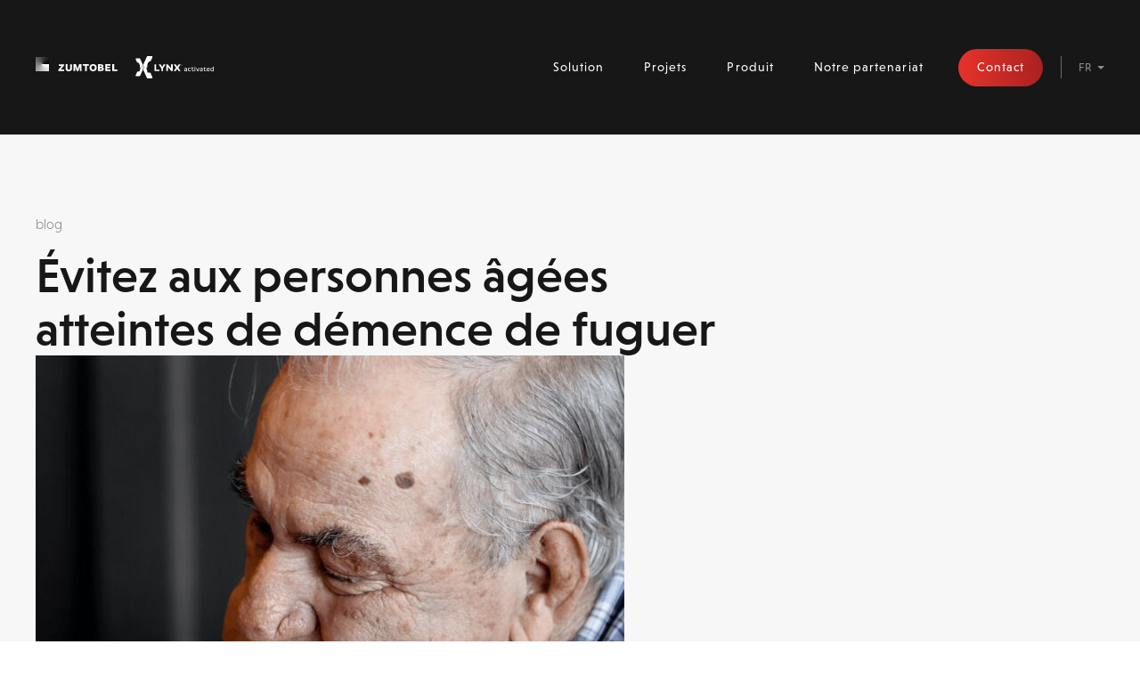

--- FILE ---
content_type: text/html; charset=UTF-8
request_url: https://ledlightguideyou.eu/fr/blog/evitez-aux-personnes-agees-atteintes-de-demence-de-fuguer
body_size: 34442
content:

<!doctype html><html
class="fonts-loaded" lang="fr" prefix="og: http://ogp.me/ns# fb: http://ogp.me/ns/fb#"><head><meta
charset="utf-8"><meta
http-equiv="x-ua-compatible" content="ie=edge"><meta
name="viewport" content="width=device-width, initial-scale=1, viewport-fit=cover"><link
rel="apple-touch-icon" sizes="180x180" href="https://ledlightguideyou.eu/assets/img/favicons/lifeline/apple-touch-icon.png"><link
rel="icon" type="image/png" sizes="32x32" href="https://ledlightguideyou.eu/assets/img/favicons/lifeline/favicon-32x32.png"><link
rel="icon" type="image/png" sizes="16x16" href="https://ledlightguideyou.eu/assets/img/favicons/lifeline/favicon-16x16.png"><link
rel="manifest" href="https://ledlightguideyou.eu/assets/img/favicons/lifeline/site.webmanifest"><link
rel="mask-icon" href="https://ledlightguideyou.eu/assets/img/favicons/lifeline/safari-pinned-tab.svg" color="#e5332a"><link
rel="shortcut icon" href="https://ledlightguideyou.eu/assets/img/favicons/lifeline/favicon.ico"><meta
name="msapplication-TileColor" content="#161616"><meta
name="msapplication-config" content="https://ledlightguideyou.eu/assets/img/favicons/lifeline/browserconfig.xml"><meta
name="theme-color" content="#161616"><link
rel="alternate" type="application/rss+xml" href="https://ledlightguideyou.eu/fr/feeds/blog.rss"><link
rel="stylesheet" href="https://use.typekit.net/gkc4jar.css"><script>loadjs=function(){var l=function(){},c={},f={},u={};function s(e,n){if(e){var t=u[e];if(f[e]=n,t)for(;t.length;)t[0](e,n),t.splice(0,1)}}function o(e,n){e.call&&(e={success:e}),n.length?(e.error||l)(n):(e.success||l)(e)}function h(t,r,i,c){var s,o,e=document,n=i.async,f=(i.numRetries||0)+1,u=i.before||l,a=t.replace(/^(css|img)!/,"");c=c||0,/(^css!|\.css$)/.test(t)?(s=!0,(o=e.createElement("link")).rel="stylesheet",o.href=a):/(^img!|\.(png|gif|jpg|svg)$)/.test(t)?(o=e.createElement("img")).src=a:((o=e.createElement("script")).src=t,o.async=void 0===n||n),!(o.onload=o.onerror=o.onbeforeload=function(e){var n=e.type[0];if(s&&"hideFocus"in o)try{o.sheet.cssText.length||(n="e")}catch(e){n="e"}if("e"==n&&(c+=1)<f)return h(t,r,i,c);r(t,n,e.defaultPrevented)})!==u(t,o)&&e.head.appendChild(o)}function t(e,n,t){var r,i;if(n&&n.trim&&(r=n),i=(r?t:n)||{},r){if(r in c)throw"LoadJS";c[r]=!0}!function(e,r,n){var t,i,c=(e=e.push?e:[e]).length,s=c,o=[];for(t=function(e,n,t){if("e"==n&&o.push(e),"b"==n){if(!t)return;o.push(e)}--c||r(o)},i=0;i<s;i++)h(e[i],t,n)}(e,function(e){o(i,e),s(r,e)},i)}return t.ready=function(e,n){return function(e,t){e=e.push?e:[e];var n,r,i,c=[],s=e.length,o=s;for(n=function(e,n){n.length&&c.push(e),--o||t(c)};s--;)r=e[s],(i=f[r])?n(r,i):(u[r]=u[r]||[]).push(n)}(e,function(e){o(n,e)}),t},t.done=function(e){s(e,[])},t.reset=function(){c={},f={},u={}},t.isDefined=function(e){return e in c},t}();</script><script>function handleFirstTab(e){9===e.keyCode&&(document.documentElement.classList.add("is-tabbing"),window.removeEventListener("keydown",handleFirstTab),window.addEventListener("mousedown",handleMouseDownOnce))}function handleMouseDownOnce(){document.documentElement.classList.remove("is-tabbing"),window.removeEventListener("mousedown",handleMouseDownOnce),window.addEventListener("keydown",handleFirstTab)}window.addEventListener("keydown",handleFirstTab);</script><script>!function(e,t){"object"==typeof exports&&"undefined"!=typeof module?t(exports):"function"==typeof define&&define.amd?define(["exports"],t):t(e.Cookie=e.Cookie||{})}(this,function(e){"use strict";function t(e,t){return Object.prototype.hasOwnProperty.call(e,t)}function o(e){return e.replace(/[.*+?^$|[\](){}\\-]/g,"\\$&")}function n(e){var t=e.charAt(e.length-1),o=parseInt(e,10),n=new Date;switch(t){case"Y":n.setFullYear(n.getFullYear()+o);break;case"M":n.setMonth(n.getMonth()+o);break;case"D":n.setDate(n.getDate()+o);break;case"h":n.setHours(n.getHours()+o);break;case"m":n.setMinutes(n.getMinutes()+o);break;case"s":n.setSeconds(n.getSeconds()+o);break;default:n=new Date(e)}return n}function r(e){var o="";for(var r in e)if(t(e,r))if(/^expires$/i.test(r)){var i=e[r];"object"!==(void 0===i?"undefined":l(i))&&(i+="number"==typeof i?"D":"",i=n(i)),o+=";"+r+"="+i.toUTCString()}else/^secure$/.test(r)?e[r]&&(o+=";"+r):o+=";"+r+"="+e[r];return t(e,"path")||(o+=";path=/"),o}function i(){var e=RegExp("(?:^|; )@key@=1(?:;|$)");document.cookie="@key@=1";var t=e.test(document.cookie);return t&&f("@key@"),t}function u(e){var t=arguments.length>1&&arguments[1]!==undefined?arguments[1]:decodeURIComponent;if("string"!=typeof e||!e)return null;var n=RegExp("(?:^|; )"+o(e)+"(?:=([^;]*))?(?:;|$)"),r=n.exec(document.cookie);return null===r?null:"function"==typeof t?t(r[1]):r[1]}function c(){for(var e=arguments.length>0&&arguments[0]!==undefined?arguments[0]:decodeURIComponent,t=/(?:^|; )([^=]+?)(?:=([^;]*))?(?:;|$)/g,o={},n=void 0;n=t.exec(document.cookie);)t.lastIndex=n.index+n.length-1,o[n[1]]="function"==typeof e?e(n[2]):n[2];return o}function a(e,t){var o=arguments.length>2&&arguments[2]!==undefined?arguments[2]:encodeURIComponent,n=arguments[3];"object"===(void 0===o?"undefined":l(o))&&null!==o&&(n=o,o=encodeURIComponent);var i=r(n||{}),u="function"==typeof o?o(t):t,c=e+"="+u+i;document.cookie=c}function f(e,t){var o={expires:-1};return t&&t.domain&&(o.domain=t.domain),a(e,"a",o)}function s(e){return u(e,null)}function d(e,t,o){return a(e,t,null,o)}var l="function"==typeof Symbol&&"symbol"==typeof Symbol.iterator?function(e){return typeof e}:function(e){return e&&"function"==typeof Symbol&&e.constructor===Symbol&&e!==Symbol.prototype?"symbol":typeof e};e.isEnabled=i,e.get=u,e.getAll=c,e.set=a,e.getRaw=s,e.setRaw=d,e.remove=f,e.isCookieEnabled=i,e.getCookie=u,e.getAllCookies=c,e.setCookie=a,e.getRawCookie=s,e.setRawCookie=d,e.removeCookie=f,Object.defineProperty(e,"__esModule",{value:!0})});</script><script type="text/javascript">var staticAssetsVersion="30";var assetsBaseUrl="https://ledlightguideyou.eu/";</script><style>[v-cloak]{display:none !important}</style><link
rel="stylesheet" href="https://ledlightguideyou.eu/assets/css/style.min.41f28219.css"><title>Évitez aux personnes âgées atteintes de… | Zumtobel LynX® activated</title><meta name="generator" content="SEOmatic">
<meta name="keywords" content="Zumtobel LynX® inside">
<meta name="description" content="Vous voulez que votre maison de repos offre un foyer sûr, confortable et ouvert. Mais qu’en est-il des personnes âgées atteintes de démence qui…">
<meta name="referrer" content="no-referrer-when-downgrade">
<meta name="robots" content="all">
<meta content="lynxlifeline" property="fb:profile_id">
<meta content="fr" property="og:locale">
<meta content="en" property="og:locale:alternate">
<meta content="nl" property="og:locale:alternate">
<meta content="Zumtobel LynX® activated" property="og:site_name">
<meta content="website" property="og:type">
<meta content="https://ledlightguideyou.eu/fr/blog/evitez-aux-personnes-agees-atteintes-de-demence-de-fuguer" property="og:url">
<meta content="Évitez aux personnes âgées atteintes de démence de fuguer" property="og:title">
<meta content="Vous voulez que votre maison de repos offre un foyer sûr, confortable et ouvert. Mais qu’en est-il des personnes âgées atteintes de démence qui…" property="og:description">
<meta content="https://ledlightguideyou.eu/uploads/files/_1200x630_crop_center-center_82_none_ns/unsplash-image_479247120fc7c51c9c591f387ad7a867_2000.jpg?mtime=1620201462" property="og:image">
<meta content="1200" property="og:image:width">
<meta content="630" property="og:image:height">
<meta content="Évitez aux personnes âgées atteintes de démence de fuguer" property="og:image:alt">
<meta name="twitter:card" content="summary_large_image">
<meta name="twitter:creator" content="@">
<meta name="twitter:title" content="Évitez aux personnes âgées atteintes de démence de fuguer">
<meta name="twitter:description" content="Vous voulez que votre maison de repos offre un foyer sûr, confortable et ouvert. Mais qu’en est-il des personnes âgées atteintes de démence qui…">
<meta name="twitter:image" content="https://ledlightguideyou.eu/uploads/files/_800x418_crop_center-center_82_none_ns/unsplash-image_479247120fc7c51c9c591f387ad7a867_2000.jpg?mtime=1620201462">
<meta name="twitter:image:width" content="800">
<meta name="twitter:image:height" content="418">
<meta name="twitter:image:alt" content="Évitez aux personnes âgées atteintes de démence de fuguer">
<meta name="google-site-verification" content="yB4fbHkXOEJME7uEXG5yV_haPogQ5HTCamtFzOwacZM">
<link href="https://ledlightguideyou.eu/fr/blog/evitez-aux-personnes-agees-atteintes-de-demence-de-fuguer" rel="canonical">
<link href="https://ledlightguideyou.eu/fr" rel="home">
<link href="https://ledlightguideyou.eu/fr/blog/evitez-aux-personnes-agees-atteintes-de-demence-de-fuguer" rel="alternate" hreflang="fr">
<link href="https://ledlightguideyou.eu/en/blog/preventing-elderly-individuals-with-dementia-from-running-away" rel="alternate" hreflang="en">
<link href="https://ledlightguideyou.eu/nl/blog/omgaan-voorkomen-ouderen-met-wegloopgedrag-dementie" rel="alternate" hreflang="x-default">
<link href="https://ledlightguideyou.eu/nl/blog/omgaan-voorkomen-ouderen-met-wegloopgedrag-dementie" rel="alternate" hreflang="nl"></head><body
class="BlogPage" data-theme="lynx-lifeline"><div
class="Wrapper"><header
class="Header is-dark"><div
class="Container"><a
class="Logo Logo--header u-block" href="https://ledlightguideyou.eu/fr/"><svg
class="Logo-object Logo-object--desktop" xmlns="http://www.w3.org/2000/svg" viewBox="0 0 460.62 56.49"><defs><clipPath
id="a"><path
d="M0 3.28h33.69v34.66H0z" fill="none"/></clipPath></defs><path
d="M73.5 20.61v3.08l-8.67 10.32h8.59v3.93H58.78v-3.31l8.52-10h-7.62v-3.94H73.5v-.08zm20.32 0v9.78c0 3.16-.3 4.24-1.5 5.55-1.49 1.54-3.73 2.39-6.72 2.39-3.44 0-6-1.08-7.32-3.16-.75-1.08-.9-2.08-.9-4.78v-9.78h4.78v9.63c-.09.93.01 1.88.3 2.77a3.7 3.7 0 003.14 1.47c1.38.14 2.7-.6 3.29-1.85.16-.76.21-1.54.15-2.31v-9.63h4.78v-.08zm10.6 0l4 12 4-12h6.28v17.33h-4.34V26.47l-3.81 11.47h-4.25l-3.89-11.47v11.47h-4.4V20.61h6.41zm33.09 0v3.93h-5.3v13.4h-4.63v-13.4h-5.3v-3.93h15.23zm17.56 1.7c2 1.61 2.91 4 2.91 7s-.9 5.39-2.91 7a10.241 10.241 0 01-6.35 2.07c-2.29.08-4.54-.65-6.35-2.07-2.09-1.7-2.91-4-2.91-7.17-.14-2.61.93-5.14 2.91-6.85 3.78-2.77 8.92-2.77 12.7 0v.02zm-10.68 6.82c0 3.47 1.56 5.24 4.33 5.24s4.33-1.7 4.33-5.16-1.64-5.08-4.33-5.08-4.33 1.72-4.33 5zm48.18-2v3.54h-7.77v3.24h8.89v3.93h-13.68V20.53h13.3v3.7h-8.51v2.9h7.77zm10.38-6.52v13.4h8.51v3.93h-13.29V20.61h4.78zm-35.63 0c2.84 0 4.26.16 5.38.69 1.56.6 2.54 2.16 2.39 3.83.15 1.66-.98 3.16-2.62 3.47 2.54.53 3.74 2 3.74 4.23a4.626 4.626 0 01-3.74 4.7c-1.64.37-3.32.5-5 .39h-6V20.53h5.83l.02.08zm.82 6.78c1.49 0 2.32-.46 2.32-1.69.05-.68-.36-1.32-1-1.55-.43-.15-.89-.2-1.35-.15h-1.94v3.39h1.97zm.3 7.16c.63.06 1.27-.02 1.87-.23.95-.56 1.27-1.79.71-2.74-.24-.42-.63-.73-1.09-.88-.56-.15-1.14-.2-1.72-.15h-2.09v4h2.32z" fill="#fff"/><g
clip-path="url(#a)"><path
d="M16.88 20.61h28.38c-.17 38.29-56.6 38.28-56.77 0 .16-38.29 56.61-38.28 56.77 0H16.88z"/><path
d="M16.88 20.61h28.38c-.17 38.29-56.6 38.28-56.77 0 .14-38.2 56.49-38.34 56.77-.15l-28.38.15z"/><path
d="M16.88 20.61h28.38c-.17 38.29-56.6 38.28-56.77 0 .1-38.06 56.33-38.41 56.77-.38l-28.38.38z" fill="#010101"/><path
d="M16.88 20.61h28.38c-.17 38.29-56.6 38.28-56.77 0 .11-37.95 55.99-38.46 56.77-.54l-28.38.54z" fill="#010101"/><path
d="M16.88 20.61h28.38c-.17 38.29-56.6 38.28-56.77 0 .11-37.82 55.76-38.56 56.77-.69l-28.38.69z" fill="#010101"/><path
d="M16.88 20.61h28.38c-.17 38.29-56.6 38.28-56.77 0 .08-37.71 55.55-38.58 56.77-.92l-28.38.92z" fill="#010101"/><path
d="M16.88 20.61h28.38c-.17 38.29-56.6 38.28-56.77 0 .09-37.61 55.26-38.63 56.77-1.08l-28.38 1.08z" fill="#010202"/><path
d="M16.88 20.61h28.38c-.17 38.29-56.6 38.28-56.77 0 .07-37.47 55.07-38.72 56.77-1.27l-28.38 1.27z" fill="#010202"/><path
d="M16.88 20.61h28.38c-.17 38.29-56.6 38.28-56.77 0 .04-37.37 54.89-38.74 56.77-1.48l-28.38 1.48z" fill="#010202"/><path
d="M16.88 20.61h28.38c-.17 38.29-56.6 38.28-56.77 0 .05-37.26 54.68-38.84 56.77-1.62l-28.38 1.62z" fill="#010202"/><path
d="M16.88 20.61h28.38c-.17 38.29-56.6 38.28-56.77 0 0-37.1 54.46-38.9 56.7-1.85l-28.31 1.85z" fill="#020303"/><path
d="M16.88 20.61h28.38c-.17 38.29-56.6 38.28-56.77 0 .02-37.02 54.18-38.93 56.7-2l-28.31 2z" fill="#020303"/><path
d="M16.88 20.61h28.38c-.17 38.29-56.6 38.28-56.77 0 0-36.9 54.01-39.01 56.7-2.16l-28.31 2.16z" fill="#020303"/><path
d="M16.88 20.61h28.38c-.17 38.29-56.6 38.28-56.77 0-.02-36.79 53.78-39.03 56.7-2.39l-28.31 2.39z" fill="#020303"/><path
d="M16.88 20.61h28.38c-.17 38.29-56.6 38.28-56.77 0-.01-36.69 53.54-39.07 56.7-2.54l-28.31 2.54z" fill="#030404"/><path
d="M16.88 20.61h28.38c-.17 38.29-56.6 38.28-56.77 0-.06-36.52 53.35-39.17 56.62-2.77l-28.23 2.77z" fill="#030404"/><path
d="M16.88 20.61h28.38c-.17 38.29-56.6 38.28-56.77 0-.07-36.43 53.14-39.2 56.62-2.93l-28.23 2.93z" fill="#030404"/><path
d="M16.88 20.61h28.38c-.17 38.29-56.6 38.28-56.77 0-.06-36.31 52.89-39.28 56.62-3.08l-28.23 3.08z" fill="#030404"/><path
d="M16.88 20.61h28.38c-.17 38.29-56.6 38.28-56.77 0-.07-36.21 52.68-39.3 56.62-3.27l-28.23 3.27z" fill="#040505"/><path
d="M16.88 20.61h28.38c-.17 38.29-56.6 38.28-56.77 0-.13-36.07 52.52-39.36 56.52-3.48l-28.13 3.48z" fill="#040505"/><path
d="M16.88 20.61h28.38c-.17 38.29-56.6 38.28-56.77 0-.11-35.97 52.3-39.43 56.55-3.62l-28.16 3.62z" fill="#040505"/><path
d="M16.88 20.61h28.38c-.17 38.29-56.6 38.28-56.77 0-.12-35.86 52.07-39.44 56.55-3.85l-28.16 3.85z" fill="#040505"/><path
d="M16.88 20.61h28.38c-.17 38.29-56.6 38.28-56.77 0-.1-35.77 51.78-39.48 56.52-4l-28.13 4z" fill="#050606"/><path
d="M16.88 20.61h28.38c-.17 38.29-56.6 38.28-56.77 0-.15-35.63 51.58-39.5 56.47-4.27l-28.08 4.27z" fill="#050606"/><path
d="M16.88 20.61h28.38c-.17 38.29-56.6 38.28-56.77 0-.16-35.51 51.4-39.58 56.47-4.39l-28.08 4.39z" fill="#050606"/><path
d="M16.88 20.61h28.38c-.17 38.29-56.6 38.28-56.77 0-.17-35.41 51.21-39.63 56.39-4.54l-28 4.54z" fill="#050606"/><path
d="M16.88 20.61h28.38c-.17 38.29-56.6 38.28-56.77 0-.18-35.3 50.95-39.64 56.39-4.77l-28 4.77z" fill="#050606"/><path
d="M16.88 20.61h28.38c-.17 38.29-56.6 38.28-56.77 0-.17-35.18 50.69-39.71 56.39-4.93l-28 4.93z" fill="#050606"/><path
d="M16.88 20.61h28.38c-.17 38.29-56.6 38.28-56.77 0-.19-35.07 50.52-39.75 56.33-5.08l-27.94 5.08z" fill="#050606"/><path
d="M16.88 20.61h28.38c-.17 38.29-56.6 38.28-56.77 0-.2-34.98 50.32-39.76 56.33-5.27l-27.94 5.27z" fill="#050606"/><path
d="M16.88 20.61h28.38c-.17 38.29-56.6 38.28-56.77 0-.21-34.84 50.06-39.81 56.25-5.47l-27.86 5.47z" fill="#070808"/><path
d="M16.88 20.61h28.38c-.17 38.29-56.6 38.28-56.77 0-.23-34.74 49.94-39.87 56.25-5.62l-27.86 5.62z" fill="#070808"/><path
d="M16.88 20.61h28.38c-.17 38.29-56.6 38.28-56.77 0-.25-34.61 49.7-39.89 56.18-5.85l-27.79 5.85z" fill="#070808"/><path
d="M16.88 20.61h28.38c-.17 38.29-56.6 38.28-56.77 0-.23-34.53 49.42-39.9 56.18-6.01l-27.79 6.01z" fill="#070808"/><path
d="M16.88 20.61h28.38c-.17 38.29-56.6 38.28-56.77 0-.26-34.45 49.32-39.92 56.18-6.16l-27.79 6.16z" fill="#080909"/><path
d="M16.88 20.61h28.38c-.17 38.29-56.6 38.28-56.77 0-.25-34.31 48.98-39.95 56.1-6.39l-27.71 6.39z" fill="#080909"/><path
d="M16.88 20.61h28.38c-.17 38.29-56.6 38.28-56.77 0-.36-34.3 49.13-39.82 56.03-6.55l-27.64 6.55z" fill="#080909"/><path
d="M16.88 20.61h28.38c-.17 38.29-56.6 38.28-56.77 0-.26-34.09 48.56-40.04 56.03-6.7l-27.64 6.7z" fill="#080909"/><path
d="M16.88 20.61h28.38c-.17 38.29-56.6 38.28-56.77 0-.37-34.07 48.64-39.87 55.95-6.93l-27.56 6.93z" fill="#09090a"/><path
d="M16.88 20.61h28.38c-.17 38.29-56.6 38.28-56.77 0-.27-33.88 48.08-40.07 55.95-7.09l-27.56 7.09z" fill="#09090a"/><path
d="M16.88 20.61h28.38c-.17 38.29-56.6 38.28-56.77 0-.38-33.86 48.24-39.93 55.88-7.27l-27.49 7.27z" fill="#09090a"/><path
d="M16.88 20.61h28.38c-.17 38.29-56.6 38.28-56.77 0-.39-33.75 48.02-39.96 55.88-7.48l-27.49 7.48z" fill="#09090a"/><path
d="M16.88 20.61h28.38c-.17 38.29-56.6 38.28-56.77 0-.4-33.65 47.82-39.99 55.8-7.62l-27.41 7.62z" fill="#0a0b0b"/><path
d="M16.88 20.61h28.38c-.17 38.29-56.6 38.28-56.77 0-.41-33.53 47.64-40.04 55.73-7.78l-27.34 7.78z" fill="#0a0b0b"/><path
d="M16.88 20.61h28.38c-.17 38.29-56.6 38.28-56.77 0-.4-33.43 47.32-40.01 55.73-8.01l-27.34 8.01z" fill="#0a0b0b"/><path
d="M16.88 20.61h28.38c-.17 38.29-56.6 38.28-56.77 0-.41-33.32 47.13-40.06 55.65-8.16l-27.26 8.16z" fill="#0a0b0b"/><path
d="M16.88 20.61h28.38c-.17 38.29-56.6 38.28-56.77 0-.41-33.22 46.91-40.07 55.58-8.32l-27.19 8.32z" fill="#0b0b0b"/><path
d="M16.88 20.61h28.38c-.17 38.29-56.6 38.28-56.77 0-.42-33.13 46.76-40.1 55.58-8.48l-27.19 8.48z" fill="#0b0b0b"/><path
d="M16.88 20.61h28.38c-.17 38.29-56.6 38.28-56.77 0-.44-32.99 46.53-40.15 55.52-8.7l-27.13 8.7z" fill="#0b0b0b"/><path
d="M16.88 20.61h28.38c-.17 38.29-56.6 38.28-56.77 0-.45-32.86 46.29-40.18 55.39-8.86l-27 8.86z" fill="#0b0b0b"/><path
d="M16.88 20.61h28.38c-.17 38.29-56.6 38.28-56.77 0-.44-32.8 46.09-40.17 55.39-9.01l-27 9.01z" fill="#0b0c0c"/><path
d="M16.88 20.61h28.38c-.17 38.29-56.6 38.28-56.77 0-.45-32.66 45.85-40.19 55.39-9.27l-27 9.27z" fill="#0b0c0c"/><path
d="M16.88 20.61h28.38c-.17 38.29-56.6 38.28-56.77 0-.46-32.55 45.65-40.22 55.28-9.4l-26.89 9.4z" fill="#0b0c0c"/><path
d="M16.88 20.61h28.38c-.17 38.29-56.6 38.28-56.77 0-.46-32.45 45.44-40.24 55.2-9.55l-26.81 9.55z" fill="#0c0d0d"/><path
d="M16.88 20.61h28.38c-.17 38.29-56.6 38.28-56.77 0-.47-32.35 45.26-40.26 55.13-9.7l-26.74 9.7z" fill="#0c0d0d"/><path
d="M16.88 20.61h28.38c-.17 38.29-56.6 38.28-56.77 0-.45-32.26 44.93-40.22 55.13-9.94l-26.74 9.94z" fill="#0c0d0d"/><path
d="M16.88 20.61h28.38c-.17 38.29-56.6 38.28-56.77 0-.48-32.14 44.82-40.28 55.06-10.09L16.88 20.61z" fill="#0c0d0d"/><path
d="M16.88 20.61h28.38c-.17 38.29-56.6 38.28-56.77 0-.5-32.01 44.62-40.32 54.98-10.27L16.88 20.61z" fill="#0d0e0e"/><path
d="M16.88 20.61h28.38c-.17 38.29-56.6 38.28-56.77 0-.5-31.92 44.45-40.34 54.91-10.4l-26.52 10.4z" fill="#0d0e0e"/><path
d="M16.88 20.61h28.38c-.17 38.29-56.6 38.28-56.77 0-.52-31.77 44.2-40.37 54.83-10.63L16.88 20.61z" fill="#0d0e0e"/><path
d="M16.88 20.61h28.38c-.17 38.29-56.6 38.28-56.77 0-.51-31.68 43.98-40.36 54.76-10.78L16.88 20.61z" fill="#0d0e0e"/><path
d="M16.88 20.61h28.38c-.17 38.29-56.6 38.28-56.77 0-.5-31.62 43.78-40.33 54.76-10.94L16.88 20.61z" fill="#0f0f0f"/><path
d="M16.88 20.61h28.38c-.17 38.29-56.6 38.28-56.77 0-.5-31.53 43.57-40.34 54.68-11.09L16.88 20.61z" fill="#0f0f0f"/><path
d="M16.88 20.61h28.38c-.17 38.29-56.6 38.28-56.77 0-.51-31.41 43.36-40.36 54.61-11.27L16.88 20.61z" fill="#0f0f0f"/><path
d="M16.88 20.61h28.38c-.17 38.29-56.6 38.28-56.77 0-.51-31.29 43.07-40.34 54.52-11.48L16.88 20.61z" fill="#0f0f0f"/><path
d="M16.88 20.61h28.38c-.17 38.29-56.6 38.28-56.77 0-.53-31.18 42.94-40.39 54.46-11.63L16.88 20.61z" fill="#101010"/><path
d="M16.88 20.61h28.38c-.17 38.29-56.6 38.28-56.77 0-.53-31.09 42.74-40.39 54.39-11.78l-26 11.78z" fill="#101010"/><path
d="M16.88 20.61h28.38c-.17 38.29-56.6 38.28-56.77 0-.53-30.99 42.54-40.4 54.31-11.94L16.88 20.61z" fill="#101010"/><path
d="M16.88 20.61h28.38c-.17 38.29-56.6 38.28-56.77 0-.53-30.89 42.33-40.39 54.23-12.09L16.88 20.61z" fill="#101010"/><path
d="M16.88 20.61h28.38c-.17 38.29-56.6 38.28-56.77 0-.54-30.76 42.07-40.39 54.16-12.32L16.88 20.61z" fill="#111211"/><path
d="M16.88 20.61h28.38c-.17 38.29-56.6 38.28-56.77 0-.53-30.67 41.84-40.38 54.08-12.48L16.88 20.61z" fill="#111211"/><path
d="M16.88 20.61h28.38c-.17 38.29-56.6 38.28-56.77 0-.54-30.57 41.67-40.39 54.01-12.63L16.88 20.61z" fill="#111211"/><path
d="M16.88 20.61h28.38c-.17 38.29-56.6 38.28-56.77 0-.55-30.47 41.48-40.4 53.93-12.79L16.88 20.61z" fill="#111211"/><path
d="M16.88 20.61h28.38c-.17 38.29-56.6 38.28-56.77 0C-12.06-9.76 29.8-19.8 42.35 7.67L16.88 20.61z" fill="#121212"/><path
d="M16.88 20.61h28.38c-.17 38.29-56.6 38.28-56.77 0-.55-30.29 41.1-40.39 53.79-13.09l-25.4 13.09z" fill="#121212"/><path
d="M16.88 20.61h28.38c-.17 38.29-56.6 38.28-56.77 0-.56-30.17 40.9-40.4 53.71-13.27L16.88 20.61z" fill="#121212"/><path
d="M16.88 20.61h28.38c-.17 38.29-56.6 38.28-56.77 0-.54-30.08 40.61-40.36 53.64-13.48L16.88 20.61z" fill="#121212"/><path
d="M16.88 20.61h28.38c-.17 38.29-56.6 38.28-56.77 0-.55-29.96 40.4-40.37 53.52-13.63L16.88 20.61z" fill="#131313"/><path
d="M16.88 20.61h28.38c-.17 38.29-56.6 38.28-56.77 0-.57-29.83 40.21-40.4 53.39-13.79l-25 13.79z" fill="#131313"/><path
d="M16.88 20.61h28.38c-.17 38.29-56.6 38.28-56.77 0-.58-29.75 40.13-40.42 53.39-13.94l-25 13.94z" fill="#131313"/><path
d="M16.88 20.61h28.38c-.17 38.29-56.6 38.28-56.77 0-.57-29.64 39.86-40.39 53.26-14.1l-24.87 14.1z" fill="#131313"/><path
d="M16.88 20.61h28.38c-.17 38.29-56.6 38.28-56.77 0-.56-29.56 39.62-40.35 53.19-14.27l-24.8 14.27z" fill="#151515"/><path
d="M16.88 20.61h28.38c-.17 38.29-56.6 38.28-56.77 0-.55-29.49 39.42-40.33 53.11-14.4l-24.72 14.4z" fill="#151515"/><path
d="M16.88 20.61h28.38c-.17 38.29-56.6 38.28-56.77 0-.56-29.39 39.24-40.32 53.04-14.56L16.88 20.61z" fill="#151515"/><path
d="M16.88 20.61h28.38c-.17 38.29-56.6 38.28-56.77 0-.57-29.26 39.03-40.34 52.89-14.71l-24.5 14.71z" fill="#151515"/><path
d="M16.88 20.61h28.38c-.17 38.29-56.6 38.28-56.77 0C-12.5-8.34 27.8-19.66 41.3 5.74L16.88 20.61z" fill="#151515"/><path
d="M16.88 20.61h28.38c-.17 38.29-56.6 38.28-56.77 0-.98-28.86 39.13-40.26 52.74-15.02L16.88 20.61z" fill="#151515"/><path
d="M16.88 20.61h28.38c-.17 38.29-56.6 38.28-56.77 0-.98-28.78 38.94-40.25 52.67-15.17L16.88 20.61z" fill="#151515"/><path
d="M16.88 20.61h28.38c-.17 38.29-56.6 38.28-56.77 0-.97-28.7 38.73-40.22 52.59-15.33l-24.2 15.33z" fill="#151515"/><path
d="M16.88 20.61h28.38c-.17 38.29-56.6 38.28-56.77 0-.98-28.54 38.46-40.23 52.44-15.56L16.88 20.61z" fill="#171717"/><path
d="M16.88 20.61h28.38c-.17 38.29-56.6 38.28-56.77 0-.95-28.49 38.22-40.15 52.39-15.71l-24 15.71z" fill="#171717"/><path
d="M16.88 20.61h28.38c-.17 38.29-56.6 38.28-56.77 0-.95-28.39 38.01-40.14 52.29-15.87l-23.9 15.87z" fill="#171717"/><path
d="M16.88 20.61h28.38c-.17 38.29-56.6 38.28-56.77 0-.95-28.27 37.8-40.15 52.14-16.02L16.88 20.61z" fill="#171717"/><path
d="M16.88 20.61h28.38c-.17 38.29-56.6 38.28-56.77 0-.96-28.17 37.65-40.15 52.07-16.17L16.88 20.61z" fill="#181818"/><path
d="M16.88 20.61h28.38c-.17 38.29-56.6 38.28-56.77 0-.95-28.09 37.43-40.12 51.99-16.33l-23.6 16.33z" fill="#181818"/><path
d="M16.88 20.61h28.38c-.17 38.29-56.6 38.28-56.77 0-.96-27.96 37.25-40.15 51.84-16.48L16.88 20.61z" fill="#181818"/><path
d="M16.88 20.61h28.38c-.17 38.29-56.6 38.28-56.77 0-.94-27.92 37.07-40.09 51.77-16.56L16.88 20.61z" fill="#181818"/><path
d="M16.88 20.61h28.38c-.17 38.29-56.6 38.28-56.77 0-.94-27.84 36.9-40.07 51.69-16.71l-23.3 16.71z" fill="#191919"/><path
d="M16.88 20.61h28.38c-.17 38.29-56.6 38.28-56.77 0-.94-27.7 36.66-40.07 51.52-16.87L16.88 20.61z" fill="#191919"/><path
d="M16.88 20.61h28.38c-.17 38.29-56.6 38.28-56.77 0-.95-27.64 36.56-40.07 51.52-17.02L16.88 20.61z" fill="#191919"/><path
d="M16.88 20.61h28.38c-.17 38.29-56.6 38.28-56.77 0-.93-27.55 36.3-40.01 51.39-17.18l-23 17.18z" fill="#191a1a"/><path
d="M16.88 20.61h28.38c-.17 38.29-56.6 38.28-56.77 0-.94-27.42 36.12-40.04 51.25-17.33L16.88 20.61z" fill="#191a1a"/><path
d="M16.88 20.61h28.38c-.17 38.29-56.6 38.28-56.77 0-.91-27.37 35.87-39.94 51.17-17.48L16.88 20.61z" fill="#191a1a"/><path
d="M16.88 20.61h28.38c-.17 38.29-56.6 38.28-56.77 0-.92-27.24 35.65-39.94 51.02-17.64L16.88 20.61z" fill="#191a1a"/><path
d="M16.88 20.61h28.38c-.17 38.29-56.6 38.28-56.77 0-.91-27.17 35.47-39.9 50.95-17.79L16.88 20.61z" fill="#1b1b1b"/><path
d="M16.88 20.61h28.38c-.17 38.29-56.6 38.28-56.77 0-.91-27.05 35.25-39.89 50.8-17.95L16.88 20.61z" fill="#1b1b1b"/><path
d="M16.88 20.61h28.38c-.17 38.29-56.6 38.28-56.77 0-.9-26.98 35.05-39.83 50.72-18.1l-22.33 18.1z" fill="#1b1b1b"/><path
d="M16.88 20.61h28.38c-.17 38.29-56.6 38.28-56.77 0-.9-26.86 34.82-39.82 50.57-18.27L16.88 20.61z" fill="#1b1b1b"/><path
d="M16.88 20.61h28.38c-.17 38.29-56.6 38.28-56.77 0-.9-26.81 34.75-39.82 50.52-18.33L16.88 20.61z" fill="#1c1c1c"/><path
d="M16.88 20.61h28.38c-.17 38.29-56.6 38.28-56.77 0-.9-26.68 34.52-39.81 50.35-18.48L16.88 20.61z" fill="#1c1c1c"/><path
d="M16.88 20.61h28.38c-.17 38.29-56.6 38.28-56.77 0-.88-26.63 34.29-39.73 50.27-18.64L16.88 20.61z" fill="#1c1c1c"/><path
d="M16.88 20.61h28.38c-.17 38.29-56.6 38.28-56.77 0-.88-26.52 34.08-39.7 50.13-18.79L16.88 20.61z" fill="#1c1c1c"/><path
d="M16.88 20.61h28.38c-.17 38.29-56.6 38.28-56.77 0-.88-26.43 33.92-39.68 50.05-18.95L16.88 20.61z" fill="#1d1d1d"/><path
d="M16.88 20.61h28.38c-.17 38.29-56.6 38.28-56.77 0-.88-26.32 33.7-39.66 49.9-19.1l-21.51 19.1z" fill="#1d1d1d"/><path
d="M16.88 20.61h28.38c-.17 38.29-56.6 38.28-56.77 0C-12.37-5.67 22.05-19 38.32 1.43L16.88 20.61z" fill="#1d1d1d"/><path
d="M16.88 20.61h28.38c-.17 38.29-56.6 38.28-56.77 0-.86-26.16 33.35-39.59 49.68-19.33L16.88 20.61z" fill="#1d1d1d"/><path
d="M16.88 20.61h28.38c-.17 38.29-56.6 38.28-56.77 0-.85-26.1 33.15-39.52 49.6-19.48L16.88 20.61z" fill="#1e1e1e"/><path
d="M16.88 20.61h28.38c-.17 38.29-56.6 38.28-56.77 0-.85-25.98 32.95-39.5 49.45-19.64L16.88 20.61z" fill="#1e1e1e"/><path
d="M16.88 20.61h28.38c-.17 38.29-56.6 38.28-56.77 0-.84-25.88 32.7-39.45 49.3-19.8l-20.91 19.8z" fill="#1e1e1e"/><path
d="M16.88 20.61h28.38c-.17 38.29-56.6 38.28-56.77 0C-12.35-5.21 21.11-18.84 37.72.74L16.88 20.61z" fill="#1e1e1e"/><path
d="M16.88 20.61h28.38c-.17 38.29-56.6 38.28-56.77 0C-12.35-5.1 20.89-18.8 37.57.58L16.88 20.61z" fill="#1f1f1f"/><path
d="M16.88 20.61h28.38c-.17 38.29-56.6 38.28-56.77 0C-12.34-5 20.65-18.74 37.42.43L16.88 20.61z" fill="#1f1f1f"/><path
d="M16.88 20.61h28.38c-.17 38.29-56.6 38.28-56.77 0C-12.32-4.96 20.46-18.65 37.35.28L16.88 20.61z" fill="#1f1f1f"/><path
d="M16.88 20.61h28.38c-.17 38.29-56.6 38.28-56.77 0C-12.33-4.84 20.34-18.69 37.2.2L16.88 20.61z" fill="#1f1f1f"/><path
d="M16.88 20.61h28.38c-.17 38.29-56.6 38.28-56.77 0C-12.32-4.73 20.06-18.62 37.01.04L16.88 20.61z" fill="#1f1f1f"/><path
d="M16.88 20.61h28.38c-.17 38.29-56.6 38.28-56.77 0-.8-25.31 31.47-39.17 48.52-20.72L16.88 20.61z" fill="#1f1f1f"/><path
d="M16.88 20.61h28.38c-.17 38.29-56.6 38.28-56.77 0-.81-25.18 31.3-39.19 48.33-20.8l-19.94 20.8z" fill="#1f1f1f"/><path
d="M16.88 20.61h28.38c-.17 38.29-56.6 38.28-56.77 0-.79-25.1 31.04-39.09 48.18-20.95L16.88 20.61z" fill="#1f1f1f"/><path
d="M16.88 20.61h28.38c-.17 38.29-56.6 38.28-56.77 0-.78-25.05 30.87-39.02 48.11-21.1l-19.72 21.1z" fill="#202020"/><path
d="M16.88 20.61h28.38c-.17 38.29-56.6 38.28-56.77 0C-12.3-4.32 19.25-18.44 36.45-.57L16.88 20.61z" fill="#202020"/><path
d="M16.88 20.61h28.38c-.17 38.29-56.6 38.28-56.77 0C-12.28-4.24 19-18.36 36.3-.73L16.88 20.61z" fill="#202020"/><path
d="M16.88 20.61h28.38c-.17 38.29-56.6 38.28-56.77 0C-12.28-4.13 18.8-18.31 36.15-.87L16.88 20.61z" fill="#202020"/><path
d="M16.88 20.61h28.38c-.17 38.29-56.6 38.28-56.77 0-.75-24.72 30.16-38.85 47.59-21.57l-19.2 21.57z" fill="#212121"/><path
d="M16.88 20.61h28.38c-.17 38.29-56.6 38.28-56.77 0-.75-24.62 29.95-38.79 47.44-21.72L16.88 20.61z" fill="#212121"/><path
d="M16.88 20.61h28.38c-.17 38.29-56.6 38.28-56.77 0-.76-24.5 29.83-38.82 47.29-21.8l-18.9 21.8z" fill="#212121"/><path
d="M16.88 20.61h28.38c-.17 38.29-56.6 38.28-56.77 0-.74-24.42 29.6-38.73 47.14-21.95L16.88 20.61z" fill="#212121"/><path
d="M16.88 20.61h28.38c-.17 38.29-56.6 38.28-56.77 0-.72-24.38 29.4-38.62 47.06-22.11L16.88 20.61z" fill="#222323"/><path
d="M16.88 20.61h28.38c-.17 38.29-56.6 38.28-56.77 0C-12.23-3.68 17.74-18 35.4-1.57L16.88 20.61z" fill="#222323"/><path
d="M16.88 20.61h28.38c-.17 38.29-56.6 38.28-56.77 0-.72-24.19 29.03-38.54 46.76-22.34L16.88 20.61z" fill="#222323"/><path
d="M16.88 20.61h28.38c-.17 38.29-56.6 38.28-56.77 0C-12.24-3.47 17.41-17.95 35.1-1.8L16.88 20.61z" fill="#222323"/><path
d="M16.88 20.61h28.38c-.17 38.29-56.6 38.28-56.77 0-.7-24.04 28.71-38.43 46.52-22.57L16.88 20.61z" fill="#232324"/><path
d="M16.88 20.61h28.38c-.17 38.29-56.6 38.28-56.77 0-.72-23.9 28.56-38.46 46.32-22.65L16.88 20.61z" fill="#232324"/><path
d="M16.88 20.61h28.38c-.17 38.29-56.6 38.28-56.77 0-.68-23.89 28.33-38.31 46.24-22.8l-17.85 22.8z" fill="#232324"/><path
d="M16.88 20.61h28.38c-.17 38.29-56.6 38.28-56.77 0-.69-23.79 28.2-38.3 46.09-22.88l-17.7 22.88z" fill="#232324"/><path
d="M16.88 20.61h28.38c-.17 38.29-56.6 38.28-56.77 0-.67-23.71 27.97-38.2 45.94-23.03L16.88 20.61z" fill="#252525"/><path
d="M16.88 20.61h28.38c-.17 38.29-56.6 38.28-56.77 0C-12.18-3 16.31-17.58 34.28-2.5l-17.4 23.11z" fill="#252525"/><path
d="M16.88 20.61h28.38c-.17 38.29-56.6 38.28-56.77 0-.66-23.53 27.6-38.09 45.64-23.27L16.88 20.61z" fill="#252525"/><path
d="M16.88 20.61h28.38c-.17 38.29-56.6 38.28-56.77 0-.67-23.45 27.49-38.08 45.52-23.34L16.88 20.61z" fill="#252525"/><path
d="M16.88 20.61h28.38c-.17 38.29-56.6 38.28-56.77 0-.66-23.37 27.32-38.01 45.39-23.49l-17 23.49z" fill="#252626"/><path
d="M16.88 20.61h28.38c-.17 38.29-56.6 38.28-56.77 0-.65-23.27 27.11-37.95 45.2-23.57L16.88 20.61z" fill="#252626"/><path
d="M16.88 20.61h28.38c-.17 38.29-56.6 38.28-56.77 0-.66-23.17 26.98-37.95 45.05-23.65L16.88 20.61z" fill="#252626"/><path
d="M16.88 20.61h28.38c-.17 38.29-56.6 38.28-56.77 0-.62-23.17 26.76-37.78 44.97-23.8l-16.58 23.8z" fill="#272727"/><path
d="M16.88 20.61h28.38c-.17 38.29-56.6 38.28-56.77 0-.63-23.06 26.64-37.78 44.82-23.88L16.88 20.61z" fill="#272727"/><path
d="M16.88 20.61h28.38c-.17 38.29-56.6 38.28-56.77 0-.61-23 26.41-37.65 44.67-24.03L16.88 20.61z" fill="#272727"/><path
d="M16.88 20.61h28.38c-.17 38.29-56.6 38.28-56.77 0-.61-22.9 26.28-37.63 44.52-24.11L16.88 20.61z" fill="#272727"/><path
d="M16.88 20.61h28.38c-.17 38.29-56.6 38.28-56.77 0-.61-22.83 26.13-37.58 44.39-24.19l-16 24.19z" fill="#282828"/><path
d="M16.88 20.61h28.38c-.17 38.29-56.6 38.28-56.77 0C-12.1-2.14 14.4-16.87 32.71-3.73L16.88 20.61z" fill="#282828"/><path
d="M16.88 20.61h28.38c-.17 38.29-56.6 38.28-56.77 0-.59-22.66 25.76-37.44 44.07-24.42L16.88 20.61z" fill="#282828"/><path
d="M16.88 20.61h28.38c-.17 38.29-56.6 38.28-56.77 0-.59-22.57 25.64-37.43 43.93-24.48L16.88 20.61z" fill="#282828"/><path
d="M16.88 20.61h28.38c-.17 38.29-56.6 38.28-56.77 0-.56-22.54 25.38-37.25 43.78-24.65L16.88 20.61z" fill="#292929"/><path
d="M16.88 20.61h28.38c-.17 38.29-56.6 38.28-56.77 0-.55-22.46 25.22-37.19 43.63-24.73L16.88 20.61z" fill="#292929"/><path
d="M16.88 20.61h28.38c-.17 38.29-56.6 38.28-56.77 0-.56-22.39 25.13-37.18 43.52-24.8l-15.13 24.8z" fill="#292929"/><path
d="M16.88 20.61h28.38c-.17 38.29-56.6 38.28-56.77 0-.56-22.28 24.95-37.13 43.33-24.88L16.88 20.61z" fill="#292929"/><path
d="M16.88 20.61h28.38c-.17 38.29-56.6 38.28-56.77 0-.54-22.22 24.75-37.01 43.18-25.03L16.88 20.61z" fill="#2a2a2a"/><path
d="M16.88 20.61h28.38c-.17 38.29-56.6 38.28-56.77 0-.53-22.15 24.58-36.93 43.03-25.11L16.88 20.61z" fill="#2a2a2a"/><path
d="M16.88 20.61h28.38c-.17 38.29-56.6 38.28-56.77 0-.53-22.06 24.45-36.9 42.88-25.19L16.88 20.61z" fill="#2a2a2a"/><path
d="M16.88 20.61h28.38c-.17 38.29-56.6 38.28-56.77 0-.53-21.94 24.24-36.85 42.66-25.27L16.88 20.61z" fill="#2a2a2a"/><path
d="M16.88 20.61h28.38c-.17 38.29-56.6 38.28-56.77 0-.54-21.84 24.13-36.84 42.52-25.34L16.88 20.61z" fill="#2b2b2b"/><path
d="M16.88 20.61h28.38c-.17 38.29-56.6 38.28-56.77 0-.51-21.82 23.92-36.66 42.39-25.5l-14 25.5z" fill="#2b2b2b"/><path
d="M16.88 20.61h28.38c-.17 38.29-56.6 38.28-56.77 0-.5-21.73 23.74-36.6 42.21-25.57L16.88 20.61z" fill="#2b2b2b"/><path
d="M16.88 20.61h28.38c-.17 38.29-56.6 38.28-56.77 0-.5-21.64 23.61-36.56 42.06-25.65L16.88 20.61z" fill="#2b2b2b"/><path
d="M16.88 20.61h28.38c-.17 38.29-56.6 38.28-56.77 0C-12-.98 11.92-15.85 30.4-5.12L16.88 20.61z" fill="#2c2c2c"/><path
d="M16.88 20.61h28.38c-.17 38.29-56.6 38.28-56.77 0C-12-.88 11.8-15.83 30.25-5.19l-13.37 25.8z" fill="#2c2c2c"/><path
d="M16.88 20.61h28.38c-.17 38.29-56.6 38.28-56.77 0C-11.99-.82 11.64-15.75 30.1-5.27L16.88 20.61z" fill="#2c2c2c"/><path
d="M16.88 20.61h28.38c-.17 38.29-56.6 38.28-56.77 0-.47-21.36 22.99-36.28 41.46-25.96L16.88 20.61z" fill="#2c2c2c"/><path
d="M16.88 20.61h28.38c-.17 38.29-56.6 38.28-56.77 0C-11.96-.7 11.29-15.52 29.8-5.5L16.88 20.61z" fill="#2d2d2d"/><path
d="M16.88 20.61h28.38c-.17 38.29-56.6 38.28-56.77 0-.45-21.2 22.6-36.06 41.09-26.19l-12.7 26.19z" fill="#2d2d2d"/><path
d="M16.88 20.61h28.38c-.17 38.29-56.6 38.28-56.77 0C-11.96-.51 10.96-15.4 29.43-5.66L16.88 20.61z" fill="#2d2d2d"/><path
d="M16.88 20.61h28.38c-.17 38.29-56.6 38.28-56.77 0-.44-21.05 22.32-35.93 40.79-26.34l-12.4 26.34z" fill="#2d2d2d"/><path
d="M16.88 20.61h28.38c-.17 38.29-56.6 38.28-56.77 0-.43-21 22.16-35.84 40.64-26.42L16.88 20.61z" fill="#2e2e2e"/><path
d="M16.88 20.61h28.38c-.17 38.29-56.6 38.28-56.77 0-.43-20.93 22.06-35.8 40.52-26.48L16.88 20.61z" fill="#2e2e2e"/><path
d="M16.88 20.61h28.38c-.17 38.29-56.6 38.28-56.77 0-.42-20.88 21.91-35.7 40.39-26.57l-12 26.57z" fill="#2e2e2e"/><path
d="M16.88 20.61h28.38c-.17 38.29-56.6 38.28-56.77 0C-11.91-.2 10.2-14.98 28.68-6.04l-11.8 26.65z" fill="#2e2e2e"/><path
d="M16.88 20.61h28.38c-.17 38.29-56.6 38.28-56.77 0-.4-20.68 21.54-35.55 39.97-26.73L16.88 20.61z" fill="#2f2f2f"/><path
d="M16.88 20.61h28.38c-.17 38.29-56.6 38.28-56.77 0C-11.9-.01 9.87-14.83 28.31-6.2L16.88 20.61z" fill="#2f2f2f"/><path
d="M16.88 20.61h28.38c-.17 38.29-56.6 38.28-56.77 0C-11.89.04 9.72-14.74 28.16-6.27L16.88 20.61z" fill="#2f2f2f"/><path
d="M16.88 20.61h28.38c-.17 38.29-56.6 38.28-56.77 0C-11.89.12 9.59-14.67 28.01-6.35L16.88 20.61z" fill="#2f2f2f"/><path
d="M16.88 20.61h28.38c-.17 38.29-56.6 38.28-56.77 0C-11.87.15 9.45-14.56 27.88-6.43l-11 27.04z" fill="#303031"/><path
d="M16.88 20.61h28.38c-.17 38.29-56.6 38.28-56.77 0C-11.87.28 9.24-14.49 27.63-6.5L16.88 20.61z" fill="#303031"/><path
d="M16.88 20.61h28.38c-.17 38.29-56.6 38.28-56.77 0-.37-20.22 20.69-35.14 39-27.11L16.88 20.61z" fill="#303031"/><path
d="M16.88 20.61h28.38c-.17 38.29-56.6 38.28-56.77 0C-11.87.44 9.01-14.41 27.34-6.58L16.88 20.61z" fill="#303031"/><path
d="M16.88 20.61h28.38c-.17 38.29-56.6 38.28-56.77 0C-11.86.48 8.86-14.3 27.19-6.66L16.88 20.61z" fill="#323232"/><path
d="M16.88 20.61h28.38c-.17 38.29-56.6 38.28-56.77 0C-11.86.58 8.72-14.24 27.01-6.73L16.88 20.61z" fill="#323232"/><path
d="M16.88 20.61h28.38c-.17 38.29-56.6 38.28-56.77 0C-11.85.66 8.54-14.12 26.81-6.81l-9.93 27.42z" fill="#323232"/><path
d="M16.88 20.61h28.38c-.17 38.29-56.6 38.28-56.77 0C-11.83.7 8.39-14.02 26.66-6.87l-9.78 27.48z" fill="#323232"/><path
d="M16.88 20.61h28.38c-.17 38.29-56.6 38.28-56.77 0C-11.81.73 8.22-13.86 26.51-6.97l-9.63 27.58z" fill="#323333"/><path
d="M16.88 20.61h28.38c-.17 38.29-56.6 38.28-56.77 0C-11.83.84 8.15-13.91 26.37-6.97l-9.49 27.58z" fill="#323333"/><path
d="M16.88 20.61h28.38c-.17 38.29-56.6 38.28-56.77 0C-11.82.94 7.96-13.8 26.14-7.04l-9.26 27.65z" fill="#323333"/><path
d="M16.88 20.61h28.38c-.17 38.29-56.6 38.28-56.77 0C-11.8.97 7.82-13.67 26.01-7.12l-9.13 27.73z" fill="#323333"/><path
d="M16.88 20.61h28.38c-.17 38.29-56.6 38.28-56.77 0C-11.79.99 7.68-13.54 25.88-7.2l-9 27.81z" fill="#333"/><path
d="M16.88 20.61h28.38c-.17 38.29-56.6 38.28-56.77 0-.3-19.43 19.05-34.19 37.13-27.81l-8.74 27.81z" fill="#333"/><path
d="M16.88 20.61h28.38c-.17 38.29-56.6 38.28-56.77 0-.28-19.39 18.9-34.06 36.98-27.88l-8.59 27.88z" fill="#333"/><path
d="M16.88 20.61h28.38c-.17 38.29-56.6 38.28-56.77 0-.27-19.36 18.75-33.92 36.83-27.96l-8.44 27.96z" fill="#343434"/><path
d="M16.88 20.61h28.38c-.17 38.29-56.6 38.28-56.77 0-.25-19.33 18.6-33.78 36.68-28.04l-8.29 28.04z" fill="#343434"/><path
d="M16.88 20.61h28.38c-.17 38.29-56.6 38.28-56.77 0C-11.77 1.44 6.97-13.2 24.95-7.43l-8.07 28.04z" fill="#343434"/><path
d="M16.88 20.61h28.38c-.17 38.29-56.6 38.28-56.77 0C-11.76 1.48 6.83-13.07 24.8-7.5l-7.92 28.11z" fill="#343434"/><path
d="M16.88 20.61h28.38c-.17 38.29-56.6 38.28-56.77 0C-11.75 1.5 6.68-12.92 24.65-7.58l-7.77 28.19z" fill="#353435"/><path
d="M16.88 20.61h28.38c-.17 38.29-56.6 38.28-56.77 0C-11.75 1.64 6.53-12.9 24.42-7.58l-7.54 28.19z" fill="#353435"/><path
d="M16.88 20.61h28.38c-.17 38.29-56.6 38.28-56.77 0-.23-18.92 17.91-33.4 35.78-28.27l-7.39 28.27z" fill="#353435"/><path
d="M16.88 20.61h28.38c-.17 38.29-56.6 38.28-56.77 0C-11.74 1.78 6.3-12.77 24.12-7.66l-7.24 28.27z" fill="#353435"/><path
d="M16.88 20.61h28.38c-.17 38.29-56.6 38.28-56.77 0C-11.73 1.8 6.16-12.62 23.97-7.74l-7.09 28.35z" fill="#363636"/><path
d="M16.88 20.61h28.38c-.17 38.29-56.6 38.28-56.77 0-.21-18.74 17.48-33.08 35.26-28.42l-6.87 28.42z" fill="#363636"/><path
d="M16.88 20.61h28.38c-.17 38.29-56.6 38.28-56.77 0C-11.72 1.96 5.87-12.45 23.6-7.81l-6.72 28.42z" fill="#363636"/><path
d="M16.88 20.61h28.38c-.17 38.29-56.6 38.28-56.77 0-.2-18.62 17.26-32.93 34.96-28.5l-6.57 28.5z" fill="#363636"/><path
d="M16.88 20.61h28.38c-.17 38.29-56.6 38.28-56.77 0-.2-18.48 17.11-32.91 34.74-28.5l-6.35 28.5z" fill="#373737"/><path
d="M16.88 20.61h28.38c-.17 38.29-56.6 38.28-56.77 0C-11.7 2.14 5.46-12.13 23.08-7.97l-6.2 28.58z" fill="#373737"/><path
d="M16.88 20.61h28.38c-.17 38.29-56.6 38.28-56.77 0C-11.69 2.22 5.36-12.1 22.93-7.97l-6.05 28.58z" fill="#373737"/><path
d="M16.88 20.61h28.38c-.17 38.29-56.6 38.28-56.77 0C-11.68 2.29 5.17-11.94 22.7-8.04l-5.82 28.65z" fill="#373737"/><path
d="M16.88 20.61h28.38c-.17 38.29-56.6 38.28-56.77 0-.17-18.24 16.59-32.52 34.07-28.65l-5.68 28.65z" fill="#383737"/><path
d="M16.88 20.61h28.38c-.17 38.29-56.6 38.28-56.77 0C-11.67 2.4 4.96-11.76 22.41-8.12l-5.53 28.73z" fill="#383737"/><path
d="M16.88 20.61h28.38c-.17 38.29-56.6 38.28-56.77 0-.16-18.08 16.32-32.33 33.69-28.73l-5.3 28.73z" fill="#383737"/><path
d="M16.88 20.61h28.38c-.17 38.29-56.6 38.28-56.77 0C-11.66 2.53 4.67-11.53 22.03-8.2l-5.15 28.81z" fill="#383737"/><path
d="M16.88 20.61h28.38c-.17 38.29-56.6 38.28-56.77 0-.15-18 16.08-32.11 33.39-28.81l-5 28.81z" fill="#393939"/><path
d="M16.88 20.61h28.38c-.17 38.29-56.6 38.28-56.77 0-.13-17.95 15.9-31.93 33.17-28.88l-4.78 28.88z" fill="#393939"/><path
d="M16.88 20.61h28.38c-.17 38.29-56.6 38.28-56.77 0-.13-17.87 15.8-31.9 33.02-28.88l-4.63 28.88z" fill="#393939"/><path
d="M16.88 20.61h28.38c-.17 38.29-56.6 38.28-56.77 0-.13-17.75 15.66-31.84 32.8-28.88l-4.41 28.88z" fill="#393939"/><path
d="M16.88 20.61h28.38c-.17 38.29-56.6 38.28-56.77 0-.12-17.74 15.54-31.67 32.65-28.96l-4.26 28.96z" fill="#393a3a"/><path
d="M16.88 20.61h28.38c-.17 38.29-56.6 38.28-56.77 0-.12-17.66 15.44-31.63 32.5-28.96l-4.11 28.96z" fill="#393a3a"/><path
d="M16.88 20.61h28.38c-.17 38.29-56.6 38.28-56.77 0-.12-17.54 15.29-31.57 32.27-28.96l-3.88 28.96z" fill="#393a3a"/><path
d="M16.88 20.61h28.38c-.17 38.29-56.6 38.28-56.77 0-.1-17.55 15.16-31.36 32.12-29.04l-3.73 29.04z" fill="#393a3a"/><path
d="M16.88 20.61h28.38c-.17 38.29-56.6 38.28-56.77 0-.1-17.48 15.06-31.31 31.97-29.04l-3.58 29.04z" fill="#3b3b3b"/><path
d="M16.88 20.61h28.38c-.17 38.29-56.6 38.28-56.77 0-.1-17.36 14.92-31.25 31.75-29.04l-3.36 29.04z" fill="#3b3b3b"/><path
d="M16.88 20.61h28.38c-.17 38.29-56.6 38.28-56.77 0-.08-17.38 14.78-31.03 31.6-29.12l-3.21 29.12z" fill="#3b3b3b"/><path
d="M16.88 20.61h28.38c-.17 38.29-56.6 38.28-56.77 0C-11.59 3.3 3.17-10.37 19.94-8.51l-3.06 29.12z" fill="#3b3b3b"/><path
d="M16.88 20.61h28.38c-.17 38.29-56.6 38.28-56.77 0-.08-17.2 14.55-30.91 31.23-29.12l-2.84 29.12z" fill="#3b3c3c"/><path
d="M16.88 20.61h28.38c-.17 38.29-56.6 38.28-56.77 0-.07-17.13 14.45-30.85 31.08-29.12l-2.69 29.12z" fill="#3b3c3c"/><path
d="M16.88 20.61h28.38c-.17 38.29-56.6 38.28-56.77 0-.06-17.09 14.29-30.63 30.85-29.19l-2.46 29.19z" fill="#3b3c3c"/><path
d="M16.88 20.61h28.38c-.17 38.29-56.6 38.28-56.77 0-.06-17.02 14.19-30.57 30.7-29.19l-2.31 29.19z" fill="#3b3c3c"/><path
d="M16.88 20.61h28.38c-.17 38.29-56.6 38.28-56.77 0C-11.57 3.66 2.58-9.9 19.04-8.58l-2.16 29.19z" fill="#3d3d3d"/><path
d="M16.88 20.61h28.38c-.17 38.29-56.6 38.28-56.77 0C-11.56 3.76 2.44-9.81 18.82-8.58l-1.94 29.19z" fill="#3d3d3d"/><path
d="M16.88 20.61h28.38c-.17 38.29-56.6 38.28-56.77 0C-11.56 3.82 2.35-9.75 18.67-8.58l-1.79 29.19z" fill="#3d3d3d"/><path
d="M16.88 20.61h28.38c-.17 38.29-56.6 38.28-56.77 0C-11.56 3.92 2.21-9.65 18.45-8.58l-1.57 29.19z" fill="#3d3d3d"/><path
d="M16.88 20.61h28.38c-.17 38.29-56.6 38.28-56.77 0C-11.54 3.88 2.09-9.4 18.3-8.66l-1.42 29.27z" fill="#3e3e3e"/><path
d="M16.88 20.61h28.38c-.17 38.29-56.6 38.28-56.77 0-.03-16.67 13.5-29.94 29.66-29.27l-1.27 29.27z" fill="#3e3e3e"/><path
d="M16.88 20.61h28.38c-.17 38.29-56.6 38.28-56.77 0C-11.53 4.05 1.82-9.2 17.88-8.66l-1 29.27z" fill="#3e3e3e"/><path
d="M16.88 20.61h28.38c-.17 38.29-56.6 38.28-56.77 0C-11.53 4.1 1.75-9.15 17.77-8.66l-.89 29.27z" fill="#3e3e3e"/><path
d="M16.88 20.61h28.38c-.17 38.29-56.6 38.28-56.77 0C-11.53 4.15 1.66-9.07 17.63-8.66l-.75 29.27z" fill="#3f3f3f"/><path
d="M16.88 20.61h28.38c-.17 38.29-56.6 38.28-56.77 0C-11.52 4.24 1.52-8.95 17.4-8.66l-.52 29.27z" fill="#3f3f3f"/><path
d="M16.88 20.61h28.38c-.17 38.29-56.6 38.28-56.77 0 0-16.31 12.93-29.48 28.76-29.27l-.37 29.27z" fill="#3f3f3f"/><path
d="M16.88 20.61h28.38c0 16.18-12.7 29.27-28.38 29.27-37.39-.64-37.27-58.08.13-58.54l-.13 29.27z" fill="#3f3f3f"/><path
d="M16.88 20.61h28.38c0 16.18-12.7 29.27-28.38 29.27-37.12-.15-37.13-58.4 0-58.54v29.27z" fill="#404040"/><path
d="M16.88 20.61h28.38c0 16.18-12.7 29.27-28.38 29.27-37.24-.61-37.35-57.77-.15-58.54l.15 29.27z" fill="#404040"/><path
d="M16.88 20.61h28.38c0 16.18-12.7 29.27-28.38 29.27-36.89-.09-37.24-57.98-.39-58.54l.39 29.27z" fill="#404040"/><path
d="M16.88 20.61h28.38c0 16.18-12.7 29.27-28.38 29.27-36.81-.1-37.28-57.75-.52-58.54l.52 29.27z" fill="#414141"/><path
d="M16.88 20.61h28.38c0 16.18-12.7 29.27-28.38 29.27-36.69-.1-37.37-57.53-.67-58.54l.67 29.27z" fill="#414141"/><path
d="M16.88 20.61h28.38c0 16.18-12.7 29.27-28.38 29.27-36.59-.07-37.4-57.32-.87-58.54l.87 29.27z" fill="#414141"/><path
d="M16.88 20.61h28.38c0 16.18-12.7 29.27-28.38 29.27-36.49-.09-37.44-57-1.05-58.54l1.05 29.27z" fill="#414141"/><path
d="M16.88 20.61h28.38c0 16.18-12.7 29.27-28.38 29.27-36.37-.06-37.48-56.8-1.27-58.54l1.27 29.27z" fill="#424242"/><path
d="M16.88 20.61h28.38c0 16.18-12.7 29.27-28.38 29.27-36.29-.05-37.54-56.68-1.39-58.54l1.39 29.27z" fill="#424242"/><path
d="M16.88 20.61h28.38c0 16.18-12.7 29.27-28.38 29.27-36.16-.05-37.62-56.4-1.57-58.54l1.57 29.27z" fill="#424242"/><path
d="M16.88 20.61h28.38c0 16.18-12.7 29.27-28.38 29.27-36.03 0-37.67-56.22-1.79-58.46l1.79 29.19z" fill="#424242"/><path
d="M16.88 20.61h28.38c0 16.18-12.7 29.27-28.38 29.27-35.94-.02-37.71-55.92-1.94-58.46l1.94 29.19z" fill="#434343"/><path
d="M16.88 20.61h28.38c0 16.18-12.7 29.27-28.38 29.27-35.82-.01-37.79-55.71-2.09-58.46l2.09 29.19z" fill="#434343"/><path
d="M16.88 20.61h28.38c0 16.18-12.7 29.27-28.38 29.27-35.72.04-37.79-55.57-2.32-58.46l2.32 29.19z" fill="#434343"/><path
d="M16.88 20.61h28.38c0 16.18-12.7 29.27-28.38 29.27-35.63 0-37.83-55.23-2.47-58.46l2.47 29.19z" fill="#434343"/><path
d="M16.88 20.61h28.38c0 16.18-12.7 29.27-28.38 29.27-35.47.06-37.92-55.07-2.69-58.39l2.69 29.12z" fill="#444"/><path
d="M16.88 20.61h28.38c0 16.18-12.7 29.27-28.38 29.27-35.39.06-37.94-54.85-2.84-58.39l2.84 29.12z" fill="#444"/><path
d="M16.88 20.61h28.38c0 16.18-12.7 29.27-28.38 29.27-35.28.05-38.02-54.59-2.99-58.39l2.99 29.12z" fill="#444"/><path
d="M16.88 20.61h28.38c0 16.18-12.7 29.27-28.38 29.27-35.18.07-38.03-54.37-3.21-58.39l3.21 29.12z" fill="#444"/><path
d="M16.88 20.61h28.38c0 16.18-12.7 29.27-28.38 29.27-35.04.12-38.1-54.22-3.39-58.27l3.39 29z" fill="#454545"/><path
d="M16.88 20.61h28.38c0 16.18-12.7 29.27-28.38 29.27-34.95.11-38.17-54.03-3.51-58.27l3.51 29z" fill="#454545"/><path
d="M16.88 20.61h28.38c0 16.18-12.7 29.27-28.38 29.27-34.85.13-38.17-53.78-3.74-58.27l3.74 29z" fill="#454545"/><path
d="M16.88 20.61h28.38c0 16.18-12.7 29.27-28.38 29.27-34.76.12-38.2-53.54-3.89-58.27l3.89 29z" fill="#454545"/><path
d="M16.88 20.61h28.38c0 16.18-12.7 29.27-28.38 29.27-34.67.11-38.2-53.26-4.11-58.27l4.11 29z" fill="#464646"/><path
d="M16.88 20.61h28.38c0 16.18-12.7 29.27-28.38 29.27-34.56.13-38.26-53.09-4.26-58.27l4.26 29z" fill="#464646"/><path
d="M16.88 20.61h28.38c0 16.18-12.7 29.27-28.38 29.27-34.43.14-38.34-52.88-4.39-58.15l4.39 28.88z" fill="#464646"/><path
d="M16.88 20.61h28.38c0 16.18-12.7 29.27-28.38 29.27-34.33.16-38.33-52.63-4.63-58.15l4.63 28.88z" fill="#464646"/><path
d="M16.88 20.61h28.38c0 16.18-12.7 29.27-28.38 29.27-34.23.14-38.4-52.37-4.78-58.15l4.78 28.88z" fill="#484747"/><path
d="M16.88 20.61h28.38c0 16.18-12.7 29.27-28.38 29.27-34.12.17-38.45-52.21-4.93-58.08l4.93 28.81z" fill="#484747"/><path
d="M16.88 20.61h28.38c0 16.18-12.7 29.27-28.38 29.27-34.02.19-38.43-51.98-5.16-58.08l5.16 28.81z" fill="#484747"/><path
d="M16.88 20.61h28.38c0 16.18-12.7 29.27-28.38 29.27-33.91.18-38.49-51.71-5.3-58l5.3 28.73z" fill="#484747"/><path
d="M16.88 20.61h28.38c0 16.18-12.7 29.27-28.38 29.27-33.81.19-38.55-51.56-5.45-58l5.45 28.73z" fill="#484848"/><path
d="M16.88 20.61h28.38c0 16.18-12.7 29.27-28.38 29.27-33.6.12-38.74-50.99-5.68-58l5.68 28.73z" fill="#484848"/><path
d="M16.88 20.61h28.38c0 16.18-12.7 29.27-28.38 29.27-33.61.21-38.57-51.11-5.83-57.92l5.83 28.65z" fill="#484848"/><path
d="M16.88 20.61h28.38c0 16.18-12.7 29.27-28.38 29.27-33.54.21-38.58-50.93-5.98-57.92l5.98 28.65z" fill="#484848"/><path
d="M16.88 20.61h28.38c0 16.18-12.7 29.27-28.38 29.27-33.29.14-38.81-50.32-6.2-57.85l6.2 28.58z" fill="#4a494a"/><path
d="M16.88 20.61h28.38c0 16.18-12.7 29.27-28.38 29.27-33.27.27-38.68-50.49-6.39-57.77l6.39 28.5z" fill="#4a494a"/><path
d="M16.88 20.61h28.38c0 16.18-12.7 29.27-28.38 29.27-33.1.16-38.86-49.94-6.5-57.75l6.5 28.48z" fill="#4a494a"/><path
d="M16.88 20.61h28.38c0 16.18-12.7 29.27-28.38 29.27-33.09.26-38.69-50-6.72-57.69l6.72 28.42z" fill="#4a494a"/><path
d="M16.88 20.61h28.38c0 16.18-12.7 29.27-28.38 29.27C-16.03 50.05-22 .4 10.01-7.81l6.87 28.42z" fill="#4b4a4a"/><path
d="M16.88 20.61h28.38c0 16.18-12.7 29.27-28.38 29.27-32.8.19-38.94-49.33-7.02-57.62l7.02 28.35z" fill="#4b4a4a"/><path
d="M16.88 20.61h28.38c0 16.18-12.7 29.27-28.38 29.27-32.79.3-38.77-49.45-7.25-57.62l7.25 28.35z" fill="#4b4a4a"/><path
d="M16.88 20.61h28.38c0 16.18-12.7 29.27-28.38 29.27-32.59.21-38.98-48.9-7.39-57.54l7.39 28.27z" fill="#4b4a4a"/><path
d="M16.88 20.61h28.38c0 16.18-12.7 29.27-28.38 29.27C-15.7 50.19-21.96.87 9.33-7.58l7.55 28.19z" fill="#4c4b4b"/><path
d="M16.88 20.61h28.38c0 16.18-12.7 29.27-28.38 29.27-32.39.21-38.98-48.4-7.77-57.46l7.77 28.19z" fill="#4c4b4b"/><path
d="M16.88 20.61h28.38c0 16.18-12.7 29.27-28.38 29.27-32.31.23-39.01-48.27-7.87-57.38l7.87 28.11z" fill="#4c4b4b"/><path
d="M16.88 20.61h28.38c0 16.18-12.7 29.27-28.38 29.27-32.18.23-39.02-47.97-8.07-57.27l8.07 28z" fill="#4c4b4b"/><path
d="M16.88 20.61h28.38c0 16.18-12.7 29.27-28.38 29.27-32.11.24-39.03-47.82-8.22-57.27l8.22 28z" fill="#4d4c4c"/><path
d="M16.88 20.61h28.38c0 16.18-12.7 29.27-28.38 29.27-32.1.32-38.92-47.91-8.39-57.27l8.39 28z" fill="#4d4c4c"/><path
d="M16.88 20.61h28.38c0 16.18-12.7 29.27-28.38 29.27C-15 50.15-22.23 2.44 8.29-7.27l8.59 27.88z" fill="#4d4c4c"/><path
d="M16.88 20.61h28.38c0 16.18-12.7 29.27-28.38 29.27-31.82.27-39.09-47.25-8.74-57.15l8.74 27.88z" fill="#4e4d4d"/><path
d="M16.88 20.61h28.38c0 16.18-12.7 29.27-28.38 29.27-31.7.26-39.08-46.94-8.97-57.08l8.97 27.81z" fill="#4e4d4d"/><path
d="M16.88 20.61h28.38c0 16.18-12.7 29.27-28.38 29.27-31.6.28-39.11-46.77-9.11-57l9.11 27.73z" fill="#4e4d4d"/><path
d="M16.88 20.61h28.38c0 16.18-12.7 29.27-28.38 29.27-31.51.29-39.12-46.56-9.26-56.92l9.26 27.65z" fill="#4e4d4d"/><path
d="M16.88 20.61h28.38c0 16.18-12.7 29.27-28.38 29.27-31.42.3-39.14-46.4-9.39-56.85l9.39 27.58z" fill="#4e4e4e"/><path
d="M16.88 20.61h28.38c0 16.18-12.7 29.27-28.38 29.27-31.34.27-39.07-46.07-9.64-56.85l9.64 27.58z" fill="#4e4e4e"/><path
d="M16.88 20.61h28.38c0 16.18-12.7 29.27-28.38 29.27-31.21.3-39.14-45.92-9.79-56.75l9.79 27.48z" fill="#4e4e4e"/><path
d="M16.88 20.61h28.38c0 16.18-12.7 29.27-28.38 29.27-31.11.32-39.17-45.77-9.94-56.69l9.94 27.42z" fill="#4e4e4e"/><path
d="M16.88 20.61h28.38c0 16.18-12.7 29.27-28.38 29.27-31.01.33-39.19-45.58-10.09-56.61l10.09 27.34z" fill="#4f4f4f"/><path
d="M16.88 20.61h28.38c0 16.18-12.7 29.27-28.38 29.27-30.89.34-39.19-45.33-10.31-56.54l10.31 27.27z" fill="#4f4f4f"/><path
d="M16.88 20.61h28.38c0 16.18-12.7 29.27-28.38 29.27-30.8.34-39.19-45.12-10.46-56.46l10.46 27.19z" fill="#4f4f4f"/><path
d="M16.88 20.61h28.38c0 16.18-12.7 29.27-28.38 29.27-30.75.33-39.15-44.92-10.61-56.46l10.61 27.19z" fill="#4f4f4f"/><path
d="M16.88 20.61h28.38c0 16.18-12.7 29.27-28.38 29.27-30.66.33-39.14-44.71-10.76-56.38l10.76 27.11z" fill="#505050"/><path
d="M16.88 20.61h28.38c0 16.18-12.7 29.27-28.38 29.27-30.59.34-39.15-44.57-10.87-56.31l10.87 27.04z" fill="#505050"/><path
d="M16.88 20.61h28.38c0 16.18-12.7 29.27-28.38 29.27-30.47.34-39.14-44.29-11.13-56.27l11.13 27z" fill="#505050"/><path
d="M16.88 20.61h28.38c0 16.18-12.7 29.27-28.38 29.27-30.35.36-39.17-44.1-11.28-56.15l11.28 26.88z" fill="#505050"/><path
d="M16.88 20.61h28.38c0 16.18-12.7 29.27-28.38 29.27-30.29.36-39.16-43.93-11.39-56.08l11.39 26.81z" fill="#525252"/><path
d="M16.88 20.61h28.38c0 16.18-12.7 29.27-28.38 29.27-30.17.37-39.17-43.71-11.58-56l11.58 26.73z" fill="#525252"/><path
d="M16.88 20.61h28.38c0 16.18-12.7 29.27-28.38 29.27-30.08.37-39.16-43.51-11.73-55.92l11.73 26.65z" fill="#525252"/><path
d="M16.88 20.61h28.38c0 16.18-12.7 29.27-28.38 29.27-29.97.37-39.15-43.25-11.95-55.84l11.95 26.57z" fill="#525252"/><path
d="M16.88 20.61h28.38c0 16.18-12.7 29.27-28.38 29.27-29.89.37-39.13-43.01-12.1-55.75l12.1 26.48z" fill="#535252"/><path
d="M16.88 20.61h28.38c0 16.18-12.7 29.27-28.38 29.27-29.79.38-39.14-42.86-12.25-55.69l12.25 26.42z" fill="#535252"/><path
d="M16.88 20.61h28.38c0 16.18-12.7 29.27-28.38 29.27-29.7.39-39.15-42.69-12.39-55.61l12.39 26.34z" fill="#535252"/><path
d="M16.88 20.61h28.38c0 16.18-12.7 29.27-28.38 29.27-29.61.4-39.14-42.5-12.55-55.54l12.55 26.27z" fill="#535252"/><path
d="M16.88 20.61h28.38c0 16.18-12.7 29.27-28.38 29.27-29.53.39-39.12-42.29-12.7-55.46l12.7 26.19z" fill="#535353"/><path
d="M16.88 20.61h28.38c0 16.18-12.7 29.27-28.38 29.27-29.43.4-39.12-42.09-12.87-55.38l12.87 26.11z" fill="#535353"/><path
d="M16.88 20.61h28.38c0 16.18-12.7 29.27-28.38 29.27-29.33.39-39.08-41.8-13.07-55.27l13.07 26z" fill="#535353"/><path
d="M16.88 20.61h28.38c0 16.18-12.7 29.27-28.38 29.27-29.04.81-39.03-42.15-13.22-55.27l13.22 26z" fill="#535353"/><path
d="M16.88 20.61h28.38c0 16.18-12.7 29.27-28.38 29.27C-12 50.71-22.18 8 3.49-5.19l13.39 25.8z" fill="#545454"/><path
d="M16.88 20.61h28.38c0 16.18-12.7 29.27-28.38 29.27-28.8.84-39.08-41.75-13.52-55l13.52 25.73z" fill="#545454"/><path
d="M16.88 20.61h28.38c0 16.18-12.7 29.27-28.38 29.27-28.74.82-39.01-41.49-13.67-54.92l13.67 25.65z" fill="#545454"/><path
d="M16.88 20.61h28.38c0 16.18-12.7 29.27-28.38 29.27-28.65.82-39.01-41.31-13.82-54.84l13.82 25.57z" fill="#545454"/><path
d="M16.88 20.61h28.38c0 16.18-12.7 29.27-28.38 29.27-28.57.81-38.97-41.08-13.97-54.75l13.97 25.48z" fill="#565555"/><path
d="M16.88 20.61h28.38c0 16.18-12.7 29.27-28.38 29.27-28.49.81-38.96-40.91-14.12-54.69l14.12 25.42z" fill="#565555"/><path
d="M16.88 20.61h28.38c0 16.18-12.7 29.27-28.38 29.27-28.36.83-39-40.71-14.27-54.53l14.27 25.26z" fill="#565555"/><path
d="M16.88 20.61h28.38c0 16.18-12.7 29.27-28.38 29.27C-11.41 50.7-22.1 9.34 2.49-4.58l14.39 25.19z" fill="#565555"/><path
d="M16.88 20.61h28.38c0 16.18-12.7 29.27-28.38 29.27-28.19.83-38.97-40.35-14.57-54.38l14.57 25.11z" fill="#575757"/><path
d="M16.88 20.61h28.38c0 16.18-12.7 29.27-28.38 29.27-28.1.83-38.95-40.13-14.72-54.27l14.72 25z" fill="#575757"/><path
d="M16.88 20.61h28.38c0 16.18-12.7 29.27-28.38 29.27-28.04.82-38.92-39.96-14.87-54.23l14.87 24.96z" fill="#575757"/><path
d="M16.88 20.61h28.38c0 16.18-12.7 29.27-28.38 29.27-27.89.83-38.93-39.69-15.09-54.07l15.09 24.8z" fill="#575757"/><path
d="M16.88 20.61h28.38c0 16.18-12.7 29.27-28.38 29.27-27.85.8-38.84-39.43-15.24-54l15.24 24.73z" fill="#585858"/><path
d="M16.88 20.61h28.38c0 16.18-12.7 29.27-28.38 29.27-27.76.81-38.83-39.26-15.39-53.92l15.39 24.65z" fill="#585858"/><path
d="M16.88 20.61h28.38c0 16.18-12.7 29.27-28.38 29.27-27.63.82-38.84-39.03-15.54-53.75l15.54 24.48z" fill="#585858"/><path
d="M16.88 20.61h28.38c0 16.18-12.7 29.27-28.38 29.27-27.55.82-38.84-38.89-15.69-53.69l15.69 24.42z" fill="#585858"/><path
d="M16.88 20.61h28.38c0 16.18-12.7 29.27-28.38 29.27-27.48.81-38.78-38.66-15.87-53.61l15.87 24.34z" fill="#595959"/><path
d="M16.88 20.61h28.38c0 16.18-12.7 29.27-28.38 29.27-27.35.83-38.81-38.49-15.99-53.46l15.99 24.19z" fill="#595959"/><path
d="M16.88 20.61h28.38c0 16.18-12.7 29.27-28.38 29.27C-10.44 50.69-21.89 11.55.82-3.5l16.06 24.11z" fill="#595959"/><path
d="M16.88 20.61h28.38c0 16.18-12.7 29.27-28.38 29.27-27.23.81-38.74-38.12-16.21-53.27l16.21 24z" fill="#595959"/><path
d="M16.88 20.61h28.38c0 16.18-12.7 29.27-28.38 29.27C-10.24 50.7-21.85 11.97.49-3.27l16.39 23.88z" fill="#5a5a5a"/><path
d="M16.88 20.61h28.38c0 16.18-12.7 29.27-28.38 29.27C-10.16 50.7-21.85 12.1.37-3.19l16.51 23.8z" fill="#5a5a5a"/><path
d="M16.88 20.61h28.38c0 16.18-12.7 29.27-28.38 29.27C-10.09 50.69-21.8 12.3.22-3.11l16.66 23.72z" fill="#5a5a5a"/><path
d="M16.88 20.61h28.38c0 16.18-12.7 29.27-28.38 29.27C-9.96 50.7-21.82 12.49.07-2.96l16.81 23.57z" fill="#5b5a5a"/><path
d="M16.88 20.61h28.38c0 16.18-12.7 29.27-28.38 29.27-26.8.8-38.6-37.13-16.96-52.75l16.96 23.48z" fill="#5b5a5a"/><path
d="M16.88 20.61h28.38c0 16.18-12.7 29.27-28.38 29.27-26.69.8-38.59-36.92-17.11-52.61l17.11 23.34z" fill="#5b5a5a"/><path
d="M16.88 20.61h28.38c0 16.18-12.7 29.27-28.38 29.27-26.61.8-38.56-36.75-17.26-52.53l17.26 23.26z" fill="#5b5a5a"/><path
d="M16.88 20.61h28.38c0 16.18-12.7 29.27-28.38 29.27-26.51.8-38.55-36.54-17.39-52.38l17.39 23.11z" fill="#5c5c5c"/><path
d="M16.88 20.61h28.38c0 16.18-12.7 29.27-28.38 29.27-26.43.79-38.48-36.3-17.56-52.27l17.56 23z" fill="#5c5c5c"/><path
d="M16.88 20.61h28.38c0 16.18-12.7 29.27-28.38 29.27-26.33.8-38.48-36.13-17.7-52.15l17.7 22.88z" fill="#5c5c5c"/><path
d="M16.88 20.61h28.38c0 16.18-12.7 29.27-28.38 29.27C-9.39 50.68-21.6 13.86-.9-2.19l17.78 22.8z" fill="#5c5c5c"/><path
d="M16.88 20.61h28.38c0 16.18-12.7 29.27-28.38 29.27-26.15.81-38.46-35.81-17.93-51.92l17.93 22.65z" fill="#5d5d5d"/><path
d="M16.88 20.61h28.38c0 16.18-12.7 29.27-28.38 29.27C-9.23 50.67-21.5 14.29-1.2-1.96l18.08 22.57z" fill="#5d5d5d"/><path
d="M16.88 20.61h28.38c0 16.18-12.7 29.27-28.38 29.27-25.99.79-38.36-35.37-18.23-51.68l18.23 22.41z" fill="#5d5d5d"/><path
d="M16.88 20.61h28.38c0 16.18-12.7 29.27-28.38 29.27-25.92.79-38.33-35.21-18.39-51.61l18.39 22.34z" fill="#5d5d5d"/><path
d="M16.88 20.61h28.38c0 16.18-12.7 29.27-28.38 29.27-25.81.79-38.31-35-18.53-51.45l18.53 22.18z" fill="#5e5e5d"/><path
d="M16.88 20.61h28.38c0 16.18-12.7 29.27-28.38 29.27-25.77.78-38.26-34.87-18.6-51.38l18.6 22.11z" fill="#5e5e5d"/><path
d="M16.88 20.61h28.38c0 16.18-12.7 29.27-28.38 29.27-25.66.79-38.25-34.65-18.75-51.22l18.75 21.95z" fill="#5e5e5d"/><path
d="M16.88 20.61h28.38c0 16.18-12.7 29.27-28.38 29.27-25.62.77-38.17-34.48-18.87-51.15l18.87 21.88z" fill="#5e5e5d"/><path
d="M16.88 20.61h28.38c0 16.18-12.7 29.27-28.38 29.27-25.49.78-38.16-34.25-19.05-50.99l19.05 21.72z" fill="#5e5f5f"/><path
d="M16.88 20.61h28.38c0 16.18-12.7 29.27-28.38 29.27-25.4.77-38.1-34.02-19.2-50.84l19.2 21.57z" fill="#5e5f5f"/><path
d="M16.88 20.61h28.38c0 16.18-12.7 29.27-28.38 29.27-25.33.77-38.1-33.92-19.27-50.75l19.27 21.48z" fill="#5e5f5f"/><path
d="M16.88 20.61h28.38c0 16.18-12.7 29.27-28.38 29.27C-8.36 50.65-21.2 16.15-2.51-.73l19.39 21.34z" fill="#5e5f5f"/><path
d="M16.88 20.61h28.38c0 16.18-12.7 29.27-28.38 29.27-25.14.77-38.01-33.47-19.57-50.45l19.57 21.18z" fill="#605f5f"/><path
d="M16.88 20.61h28.38c-6.1 55.92-82.85 21.68-48.1-21.1l19.72 21.1z" fill="#605f5f"/><path
d="M16.88 20.61h28.38C39.18 76.43-37.46 42.47-2.92-.34l19.8 20.95z" fill="#605f5f"/><path
d="M16.88 20.61h28.38C39.29 76.26-37.25 42.65-3.07-.19l19.95 20.8z" fill="#605f5f"/><path
d="M16.88 20.61h28.38C39.36 76.13-37.07 42.79-3.21-.11l20.09 20.72z" fill="#616160"/><path
d="M16.88 20.61h28.38C39.43 76.03-36.95 42.91-3.29.04l20.17 20.57z" fill="#616160"/><path
d="M16.88 20.61h28.38C39.58 75.82-36.74 43.13-3.44.2l20.32 20.41z" fill="#616160"/><path
d="M16.88 20.61h28.38C39.6 75.68-36.51 43.34-3.59.28l20.47 20.33z" fill="#616160"/><path
d="M16.88 20.61h28.38C39.67 75.6-36.42 43.42-3.66.43l20.54 20.18z" fill="#616262"/><path
d="M16.88 20.61h28.38C39.74 75.38-36.15 43.72-3.81.61l20.69 20z" fill="#616262"/><path
d="M16.88 20.61h28.38C39.78 75.22-35.87 43.95-3.99.74l20.87 19.87z" fill="#616262"/><path
d="M16.88 20.61h28.38C39.82 75.14-35.82 44.06-3.99.81l20.87 19.8z" fill="#616262"/><path
d="M16.88 20.61h28.38C40.02 74.94-35.61 44.2-4.19.97l21.07 19.64z" fill="#636363"/><path
d="M16.88 20.61h28.38C39.94 74.86-35.41 44.41-4.26 1.13l21.14 19.48z" fill="#636363"/><path
d="M16.88 20.61h28.38C40.14 74.66-35.25 44.55-4.41 1.28l21.29 19.33z" fill="#636363"/><path
d="M16.88 20.61h28.38C40.16 74.53-35.05 44.75-4.51 1.35l21.39 19.26z" fill="#636363"/><path
d="M16.88 20.61h28.38c-5.04 53.77-80.1 24.33-49.89-19.1l21.51 19.1z" fill="#646463"/><path
d="M16.88 20.61h28.38C40.27 74.21-34.59 45.17-4.78 1.66l21.66 18.95z" fill="#646463"/><path
d="M16.88 20.61h28.38C40.34 74.11-34.47 45.27-4.86 1.82l21.74 18.79z" fill="#646463"/><path
d="M16.88 20.61h28.38C40.38 73.92-34.2 45.54-4.99 1.97l21.87 18.64z" fill="#646463"/><path
d="M16.88 20.61h28.38C40.45 73.82-34.08 45.63-5.08 2.13l21.96 18.48z" fill="#656564"/><path
d="M16.88 20.61h28.38C40.45 73.65-33.77 45.91-5.23 2.2l22.11 18.41z" fill="#656564"/><path
d="M16.88 20.61h28.38C40.51 73.53-33.63 46.04-5.31 2.36l22.19 18.25z" fill="#656564"/><path
d="M16.88 20.61h28.38C40.54 73.32-33.26 46.35-5.51 2.51l22.39 18.1z" fill="#656564"/><path
d="M16.88 20.61h28.38C40.62 73.24-33.24 46.4-5.51 2.66l22.39 17.95z" fill="#666"/><path
d="M16.88 20.61h28.38C40.66 73.05-32.92 46.67-5.68 2.82l22.56 17.79z" fill="#666"/><path
d="M16.88 20.61h28.38C40.72 72.95-32.8 46.78-5.75 2.97l22.63 17.64z" fill="#666"/><path
d="M16.88 20.61h28.38C40.76 72.79-32.53 46.99-5.9 3.13l22.78 17.48z" fill="#666"/><path
d="M16.88 20.61h28.38C41.06 72.6-32.51 46.98-5.99 3.28l22.87 17.33z" fill="#676767"/><path
d="M16.88 20.61h28.38C41.13 72.5-32.41 47.07-6.05 3.43l22.93 17.18z" fill="#676767"/><path
d="M16.88 20.61h28.38C41.11 72.33-32.08 47.33-6.2 3.51l23.08 17.1z" fill="#676767"/><path
d="M16.88 20.61h28.38C41.17 72.22-31.94 47.45-6.28 3.66l23.16 16.95z" fill="#686867"/><path
d="M16.88 20.61h28.38C41.2 72.04-31.63 47.71-6.43 3.82l23.31 16.79z" fill="#686867"/><path
d="M16.88 20.61h28.38C41.25 71.92-31.48 47.83-6.51 3.97l23.39 16.64z" fill="#686867"/><path
d="M16.88 20.61h28.38C41.31 71.78-31.31 47.99-6.58 4.13l23.46 16.48z" fill="#686867"/><path
d="M16.88 20.61h28.38C41.33 71.62-31.01 48.21-6.73 4.28l23.61 16.33z" fill="#686969"/><path
d="M16.88 20.61h28.38C41.39 71.49-30.86 48.35-6.8 4.44l23.68 16.17z" fill="#686969"/><path
d="M16.88 20.61h28.38c-3.8 50.75-75.95 27.87-52.14-16l23.76 16z" fill="#686969"/><path
d="M16.88 20.61h28.38C41.47 71.2-30.42 48.7-6.99 4.74l23.87 15.87z" fill="#686969"/><path
d="M16.88 20.61h28.38C41.51 71.05-30.18 48.89-7.1 4.9l23.98 15.71z" fill="#6a6a6a"/><path
d="M16.88 20.61h28.38C41.57 70.93-30.04 49-7.17 5.05l24.05 15.56z" fill="#6a6a6a"/><path
d="M16.88 20.61h28.38C41.62 70.8-29.85 49.15-7.25 5.21l24.13 15.4z" fill="#6a6a6a"/><path
d="M16.88 20.61h28.38C41.63 70.64-29.54 49.36-7.4 5.36l24.28 15.25z" fill="#6a6a6a"/><path
d="M16.88 20.61h28.38c-3.6 49.88-74.54 28.94-52.77-15.1l24.39 15.1z" fill="#6b6b6b"/><path
d="M16.88 20.61h28.38C41.74 70.4-29.25 49.62-7.51 5.67l24.39 14.94z" fill="#6b6b6b"/><path
d="M16.88 20.61h28.38C41.81 70.21-28.99 49.82-7.62 5.9l24.5 14.71z" fill="#6b6b6b"/><path
d="M16.88 20.61h28.38C41.86 70.1-28.82 49.93-7.7 6.05l24.58 14.56z" fill="#6b6b6b"/><path
d="M16.88 20.61h28.38c-3.39 49.3-73.72 29.57-53.11-14.4l24.73 14.4z" fill="#6c6c6c"/><path
d="M16.88 20.61h28.38C41.91 69.78-28.28 50.33-7.92 6.36l24.8 14.25z" fill="#6c6c6c"/><path
d="M16.88 20.61h28.38C41.95 69.66-28.11 50.45-7.99 6.51l24.87 14.1z" fill="#6c6c6c"/><path
d="M16.88 20.61h28.38c-3.27 48.91-73.15 30-53.33-13.94l24.95 13.94z" fill="#6c6c6c"/><path
d="M16.88 20.61h28.38c-3.22 48.8-73 30.1-53.4-13.79l25.02 13.79z" fill="#6d6d6c"/><path
d="M16.88 20.61h28.38C42.07 69.27-27.52 50.87-8.22 6.98l25.1 13.63z" fill="#6d6d6c"/><path
d="M16.88 20.61h28.38C42.11 69.14-27.33 51.02-8.29 7.13l25.17 13.48z" fill="#6d6d6c"/><path
d="M16.88 20.61h28.38C42.11 68.97-26.98 51.23-8.44 7.29l25.32 13.32z" fill="#6d6d6c"/><path
d="M16.88 20.61h28.38C42.19 68.8-26.76 51.4-8.51 7.52l25.39 13.09z" fill="#6e6e6e"/><path
d="M16.88 20.61h28.38C42.22 68.68-26.57 51.52-8.59 7.67l25.47 12.94z" fill="#6e6e6e"/><path
d="M16.88 20.61h28.38C42.25 68.55-26.34 51.67-8.67 7.82l25.55 12.79z" fill="#6e6e6e"/><path
d="M16.88 20.61h28.38c-2.98 47.8-71.39 31.2-54-12.63l25.62 12.63z" fill="#6e6e6e"/><path
d="M16.88 20.61h28.38C42.31 68.29-25.93 51.94-8.82 8.13l25.7 12.48z" fill="#6f6e6e"/><path
d="M16.88 20.61h28.38C42.35 68.16-25.72 52.08-8.89 8.29l25.77 12.32z" fill="#6f6e6e"/><path
d="M16.88 20.61h28.38C42.75 67.92-25.76 51.99-8.99 8.44l25.87 12.17z" fill="#6f6e6e"/><path
d="M16.88 20.61h28.38C42.86 67.78-25.68 52.09-8.99 8.67l25.87 11.94z" fill="#6f6e6e"/><path
d="M16.88 20.61h28.38C42.86 67.63-25.35 52.27-9.12 8.83l26 11.78z" fill="#707070"/><path
d="M16.88 20.61h28.38C42.88 67.49-25.12 52.42-9.19 8.98l26.07 11.63z" fill="#707070"/><path
d="M16.88 20.61h28.38C42.9 67.38-24.92 52.53-9.27 9.13l26.15 11.48z" fill="#707070"/><path
d="M16.88 20.61h28.38C42.93 67.24-24.69 52.68-9.34 9.29l26.22 11.32z" fill="#707070"/><path
d="M16.88 20.61h28.38C42.99 67.07-24.44 52.84-9.41 9.52l26.29 11.09z" fill="#717070"/><path
d="M16.88 20.61h28.38C43.07 66.98-24.4 52.89-9.41 9.67l26.29 10.94z" fill="#717070"/><path
d="M16.88 20.61h28.38C43.07 66.84-24.11 53.06-9.51 9.83l26.39 10.78z" fill="#717070"/><path
d="M16.88 20.61h28.38C43.1 66.71-23.92 53.18-9.56 9.98l26.44 10.63z" fill="#717070"/><path
d="M16.88 20.61h28.38C43.12 66.6-23.69 53.3-9.64 10.13l26.52 10.48z" fill="#727172"/><path
d="M16.88 20.61h28.38c-2.08 45.8-68.69 32.86-54.97-10.24l26.59 10.24z" fill="#727172"/><path
d="M16.88 20.61h28.38c-2.08 45.67-68.43 33-55.05-10.09l26.67 10.09z" fill="#727172"/><path
d="M16.88 20.61h28.38c-2.07 45.54-68.19 33.14-55.12-9.94l26.74 9.94z" fill="#727172"/><path
d="M16.88 20.61h28.38C43.27 66.06-22.87 53.8-9.86 10.83l26.74 9.78z" fill="#727272"/><path
d="M16.88 20.61h28.38c-1.95 45.27-67.83 33.37-55.2-9.55l26.82 9.55z" fill="#727272"/><path
d="M16.88 20.61h28.38c-1.94 45.14-67.59 33.5-55.27-9.4l26.89 9.4z" fill="#727272"/><path
d="M16.88 20.61h28.38c-1.94 45.01-67.32 33.64-55.35-9.24l26.97 9.24z" fill="#727272"/><path
d="M16.88 20.61h28.38c-1.83 44.86-67.22 33.73-55.35-9l26.97 9z" fill="#747474"/><path
d="M16.88 20.61h28.38c-1.83 44.74-66.97 33.85-55.42-8.86l27.04 8.86z" fill="#747474"/><path
d="M16.88 20.61h28.38c-1.83 44.61-66.69 33.99-55.5-8.7l27.12 8.7z" fill="#747474"/><path
d="M16.88 20.61h28.38c-1.83 44.48-66.44 34.12-55.57-8.55l27.19 8.55z" fill="#747474"/><path
d="M16.88 20.61h28.38c-1.72 44.34-66.33 34.2-55.57-8.32l27.19 8.32z" fill="#747474"/><path
d="M16.88 20.61h28.38c-1.73 44.21-66.04 34.34-55.65-8.16l27.27 8.16z" fill="#747474"/><path
d="M16.88 20.61h28.38c-1.77 44.07-65.67 34.49-55.77-8l27.39 8z" fill="#747474"/><path
d="M16.88 20.61h28.38c-1.68 43.92-65.53 34.6-55.77-7.78l27.39 7.78z" fill="#757576"/><path
d="M16.88 20.61h28.38c-1.62 43.81-65.43 34.67-55.77-7.62l27.39 7.62z" fill="#757576"/><path
d="M16.88 20.61h28.38c-1.56 43.71-65.34 34.74-55.77-7.47l27.39 7.47z" fill="#757576"/><path
d="M16.88 20.61h28.38c-1.59 43.59-65.01 34.88-55.87-7.32l27.49 7.32z" fill="#757576"/><path
d="M16.88 20.61h28.38c-1.57 43.41-64.69 35.03-55.94-7.09l27.56 7.09z" fill="#767676"/><path
d="M16.88 20.61h28.38c-1.51 43.3-64.58 35.11-55.94-6.93l27.56 6.93z" fill="#767676"/><path
d="M16.88 20.61h28.38c-1.52 43.19-64.3 35.22-56.02-6.78l27.64 6.78z" fill="#767676"/><path
d="M16.88 20.61h28.38c-1.44 43.03-64.14 35.32-56.02-6.55l27.64 6.55z" fill="#767676"/><path
d="M16.88 20.61h28.38c-1.45 42.91-63.85 35.44-56.09-6.39l27.71 6.39z" fill="#777778"/><path
d="M16.88 20.61h28.38c-1.4 42.8-63.74 35.52-56.09-6.24l27.71 6.24z" fill="#777778"/><path
d="M16.88 20.61h28.38c-1.39 42.62-63.37 35.67-56.17-6l27.79 6z" fill="#777778"/><path
d="M16.88 20.61h28.38C43.92 63.13-18 56.35-10.91 14.76l27.79 5.85z" fill="#777778"/><path
d="M16.88 20.61h28.38c-1.36 42.41-62.97 35.84-56.25-5.7l27.87 5.7z" fill="#797879"/><path
d="M16.88 20.61h28.38c-1.29 42.26-62.8 35.94-56.25-5.48l27.87 5.48z" fill="#797879"/><path
d="M16.88 20.61h28.38c-1.31 42.13-62.49 36.06-56.32-5.31l27.94 5.31z" fill="#797879"/><path
d="M16.88 20.61h28.38C44 62.64-17.11 56.74-11.06 15.45l27.94 5.16z" fill="#797879"/><path
d="M16.88 20.61h28.38C44 62.47-16.75 56.88-11.13 15.68l28.01 4.93z" fill="#79797a"/><path
d="M16.88 20.61h28.38c-1.21 41.75-61.88 36.35-56.39-4.77l28.01 4.77z" fill="#79797a"/><path
d="M16.88 20.61h28.38c-1.15 41.59-61.69 36.45-56.39-4.54l28.01 4.54z" fill="#79797a"/><path
d="M16.88 20.61h28.38c-1.18 41.49-61.37 36.55-56.47-4.39l28.09 4.39z" fill="#79797a"/><path
d="M16.88 20.61h28.38c-1.14 41.38-61.24 36.61-56.47-4.24l28.09 4.24z" fill="#7a7a7a"/><path
d="M16.88 20.61h28.38c-1.07 41.22-61.04 36.72-56.47-4l28.09 4z" fill="#7a7a7a"/><path
d="M16.88 20.61h28.38c-1.11 41.11-60.72 36.82-56.54-3.85l28.16 3.85z" fill="#7a7a7a"/><path
d="M16.88 20.61h28.38c-1.07 41-60.59 36.89-56.54-3.7l28.16 3.7z" fill="#7a7a7a"/><path
d="M16.88 20.61h28.38c-1.01 40.85-60.39 36.98-56.54-3.48l28.16 3.48z" fill="#7b7b7c"/><path
d="M16.88 20.61h28.38C44.2 61.34-14.77 57.7-11.36 17.3l28.24 3.31z" fill="#7b7b7c"/><path
d="M16.88 20.61h28.38c-1.02 40.63-59.89 37.15-56.62-3.16l28.24 3.16z" fill="#7b7b7c"/><path
d="M16.88 20.61h28.38c-.97 40.47-59.67 37.25-56.62-2.93l28.24 2.93z" fill="#7b7b7c"/><path
d="M16.88 20.61h28.38c-.93 40.36-59.51 37.32-56.62-2.77l28.24 2.77z" fill="#7c7c7c"/><path
d="M16.88 20.61h28.38c-.96 40.21-59.12 37.44-56.69-2.54l28.31 2.54z" fill="#7c7c7c"/><path
d="M16.88 20.61h28.38c-.92 40.11-58.97 37.5-56.69-2.39l28.31 2.39z" fill="#7c7c7c"/><path
d="M16.88 20.61h28.38c-.89 40-58.81 37.57-56.69-2.23l28.31 2.23z" fill="#7c7c7c"/><path
d="M16.88 20.61h28.38c-.85 39.84-58.57 37.66-56.69-2l28.31 2z" fill="#7d7d7d"/><path
d="M16.88 20.61h28.38c-.82 39.74-58.41 37.72-56.69-1.85l28.31 1.85z" fill="#7d7d7d"/><path
d="M16.88 20.61h28.38c-.79 39.63-58.25 37.79-56.69-1.69l28.31 1.69z" fill="#7d7d7d"/><path
d="M16.88 20.61h28.38c-.85 39.49-57.81 37.9-56.77-1.48l28.39 1.48z" fill="#7d7d7d"/><path
d="M16.88 20.61h28.38c-.82 39.38-57.63 37.97-56.77-1.31l28.39 1.31z" fill="#7e7f7f"/><path
d="M16.88 20.61h28.38c-.78 39.22-57.38 38.06-56.77-1.08l28.39 1.08z" fill="#7e7f7f"/><path
d="M16.88 20.61h28.38c-.76 39.11-57.2 38.12-56.77-.92l28.39.92z" fill="#7e7f7f"/><path
d="M16.88 20.61h28.38c-.74 39.01-57.03 38.18-56.77-.77l28.39.77z" fill="#7e7f7f"/><path
d="M16.88 20.61h28.38c-.71 38.86-56.77 38.27-56.77-.54l28.39.54z" fill="#7f8080"/><path
d="M16.88 20.61h28.38c-.69 38.75-56.58 38.33-56.77-.38l28.39.38z" fill="#7f8080"/><path
d="M16.88 20.61h28.38c-.66 38.6-56.31 38.41-56.77-.15l28.39.15z" fill="#7f8080"/><path
d="M16.88 20.61h28.38c-.17 38.3-56.6 38.27-56.77 0h28.39z" fill="gray"/><path
d="M16.88 20.61h28.38c-.15 38.22-56.46 38.31-56.77.16l28.39-.16z" fill="gray"/><path
d="M16.88 20.61h28.38C45.15 58.69-11.06 59-11.51 21l28.39-.39z" fill="gray"/><path
d="M16.88 20.61h28.38c-.13 37.96-55.94 38.47-56.77.52l28.39-.52z" fill="gray"/><path
d="M16.88 20.61h28.38c-.12 37.84-55.74 38.54-56.77.69l28.39-.69z" fill="gray"/><path
d="M16.88 20.61h28.38c-.08 37.72-55.53 38.57-56.77.93l28.39-.93z" fill="gray"/><path
d="M16.88 20.61h28.38c-.1 37.63-55.25 38.61-56.77 1.08l28.39-1.08z" fill="gray"/><path
d="M16.88 20.61h28.38c-.08 37.49-55.05 38.7-56.77 1.27l28.39-1.27z" fill="gray"/><path
d="M16.88 20.61h28.38c-.05 37.4-54.9 38.73-56.77 1.46l28.39-1.46z" fill="#818282"/><path
d="M16.88 20.61h28.38c-.06 37.27-54.64 38.83-56.77 1.62l28.39-1.62z" fill="#818282"/><path
d="M16.88 20.61h28.38c0 37.12-54.47 38.89-56.69 1.85l28.31-1.85z" fill="#818282"/><path
d="M16.88 20.61h28.38c-.02 37.04-54.19 38.92-56.69 2l28.31-2z" fill="#818282"/><path
d="M16.88 20.61h28.38c0 36.9-54.02 39.02-56.69 2.16l28.31-2.16z" fill="#828282"/><path
d="M16.88 20.61h28.38C45.27 57.43-8.51 59.6-11.43 23l28.31-2.39z" fill="#828282"/><path
d="M16.88 20.61h28.38c0 36.72-53.51 39.06-56.69 2.52l28.31-2.52z" fill="#828282"/><path
d="M16.88 20.61h28.38c.05 36.54-53.3 39.15-56.62 2.77l28.24-2.77z" fill="#828282"/><path
d="M16.88 20.61h28.38c.06 36.45-53.14 39.18-56.62 2.93l28.24-2.93z" fill="#838383"/><path
d="M16.88 20.61h28.38c.05 36.33-52.88 39.27-56.62 3.08l28.24-3.08z" fill="#838383"/><path
d="M16.88 20.61h28.38c.06 36.23-52.66 39.29-56.62 3.27l28.24-3.27z" fill="#838383"/><path
d="M16.88 20.61h28.38c.12 36.08-52.48 39.33-56.54 3.52l28.16-3.52z" fill="#838383"/><path
d="M16.88 20.61h28.38c.1 35.99-52.29 39.42-56.54 3.62l28.16-3.62z" fill="#848585"/><path
d="M16.88 20.61h28.38c.12 35.88-52.06 39.43-56.54 3.85l28.16-3.85z" fill="#848585"/><path
d="M16.88 20.61h28.38c.1 35.78-51.78 39.48-56.54 4.01l28.16-4.01z" fill="#848585"/><path
d="M16.88 20.61h28.38c.15 35.65-51.57 39.49-56.47 4.27l28.09-4.27z" fill="#848585"/><path
d="M16.88 20.61h28.38C45.41 56.14-6.13 60.18-11.21 25l28.09-4.39z" fill="#858686"/><path
d="M16.88 20.61h28.38c.17 35.42-51.21 39.63-56.38 4.55l28-4.55z" fill="#858686"/><path
d="M16.88 20.61h28.38c.18 35.31-50.95 39.63-56.38 4.78l28-4.78z" fill="#858686"/><path
d="M16.88 20.61h28.38c.16 35.19-50.68 39.7-56.38 4.93l28-4.93z" fill="#858686"/><path
d="M16.88 20.61h28.38c.19 35.09-50.53 39.74-56.32 5.09l27.94-5.09z" fill="#868686"/><path
d="M16.88 20.61h28.38c.19 34.99-50.31 39.75-56.32 5.27l27.94-5.27z" fill="#868686"/><path
d="M16.88 20.61h28.38c.21 34.86-50.05 39.8-56.24 5.47l27.86-5.47z" fill="#868686"/><path
d="M16.88 20.61h28.38c.22 34.76-49.93 39.85-56.25 5.62l27.87-5.62z" fill="#868686"/><path
d="M16.88 20.61h28.38c.21 34.65-49.61 39.87-56.25 5.86l27.87-5.86z" fill="#868788"/><path
d="M16.88 20.61h28.38c.23 34.54-49.42 39.9-56.17 6.01l27.79-6.01z" fill="#868788"/><path
d="M16.88 20.61h28.38c.23 34.46-49.25 39.91-56.17 6.16l27.79-6.16z" fill="#868788"/><path
d="M16.88 20.61h28.38C45.51 54.94-3.72 60.55-10.83 27l27.71-6.39z" fill="#868788"/><path
d="M16.88 20.61h28.38c.35 34.33-49.15 39.81-56.02 6.52l27.64-6.52z" fill="#888"/><path
d="M16.88 20.61h28.38c.26 34.11-48.56 40.03-56.02 6.7l27.64-6.7z" fill="#888"/><path
d="M16.88 20.61h28.38c.36 34.09-48.63 39.86-55.94 6.93l27.56-6.93z" fill="#888"/><path
d="M16.88 20.61h28.38c.26 33.89-48.08 40.07-55.94 7.09l27.56-7.09z" fill="#888"/><path
d="M16.88 20.61h28.38c.38 33.88-48.23 39.92-55.87 7.27l27.49-7.27z" fill="#898989"/><path
d="M16.88 20.61h28.38c.39 33.74-47.97 39.96-55.87 7.52l27.49-7.52z" fill="#898989"/><path
d="M16.88 20.61h28.38c.39 33.67-47.8 39.98-55.8 7.63l27.42-7.63z" fill="#898989"/><path
d="M16.88 20.61h28.38c.41 33.55-47.63 40.03-55.72 7.78l27.34-7.78z" fill="#898989"/><path
d="M16.88 20.61h28.38c.39 33.45-47.31 40-55.72 8.01l27.34-8.01z" fill="#8a8a8a"/><path
d="M16.88 20.61h28.38c.41 33.33-47.13 40.05-55.65 8.17l27.27-8.17z" fill="#8a8a8a"/><path
d="M16.88 20.61h28.38c.41 33.26-46.96 40.06-55.57 8.27l27.19-8.27z" fill="#8a8a8a"/><path
d="M16.88 20.61h28.38c.42 33.12-46.73 40.1-55.57 8.52l27.19-8.52z" fill="#8a8a8a"/><path
d="M16.88 20.61h28.38c.43 33-46.49 40.13-55.5 8.71l27.12-8.71z" fill="#8b8b8b"/><path
d="M16.88 20.61h28.38c.45 32.87-46.29 40.18-55.38 8.86l27-8.86z" fill="#8b8b8b"/><path
d="M16.88 20.61h28.38c.44 32.81-46.1 40.16-55.38 9.01l27-9.01z" fill="#8b8b8b"/><path
d="M16.88 20.61h28.38c.44 32.68-45.83 40.18-55.38 9.27l27-9.27z" fill="#8b8b8c"/><path
d="M16.88 20.61h28.38c.46 32.56-45.63 40.21-55.25 9.4l26.87-9.4z" fill="#8b8b8c"/><path
d="M16.88 20.61h28.38C45.72 53.1-.2 60.83-9.94 30.13l26.82-9.52z" fill="#8b8b8c"/><path
d="M16.88 20.61h28.38C45.73 52.97 0 60.87-9.86 30.32l26.74-9.71z" fill="#8b8b8c"/><path
d="M16.88 20.61h28.38C45.71 52.88.33 60.82-9.86 30.55l26.74-9.94z" fill="#8c8c8c"/><path
d="M16.88 20.61h28.38C45.74 52.76.45 60.89-9.79 30.7l26.67-10.09z" fill="#8c8c8c"/><path
d="M16.88 20.61h28.38C45.75 52.64.66 60.92-9.71 30.88l26.59-10.27z" fill="#8c8c8c"/><path
d="M16.88 20.61h28.38c.5 31.93-44.45 40.33-54.9 10.4l26.52-10.4z" fill="#8c8c8c"/><path
d="M16.88 20.61h28.38C45.77 52.4 1.07 60.97-9.56 31.24l26.44-10.63z" fill="#8d8e8e"/><path
d="M16.88 20.61h28.38C45.77 52.3 1.31 60.96-9.49 31.4l26.37-10.79z" fill="#8d8e8e"/><path
d="M16.88 20.61h28.38c.5 31.64-43.77 40.33-54.75 10.94l26.37-10.94z" fill="#8d8e8e"/><path
d="M16.88 20.61h28.38C45.76 52.15 1.7 60.94-9.41 31.7l26.29-11.09z" fill="#8d8e8e"/><path
d="M16.88 20.61h28.38c.51 31.42-43.36 40.35-54.6 11.27l26.22-11.27z" fill="#8e8f8f"/><path
d="M16.88 20.61h28.38c.5 31.3-43.04 40.33-54.53 11.52l26.15-11.52z" fill="#8e8f8f"/><path
d="M16.88 20.61h28.38C45.78 51.8 2.32 60.99-9.19 32.24l26.07-11.63z" fill="#8e8f8f"/><path
d="M16.88 20.61h28.38c.52 31.1-42.72 40.37-54.38 11.79l26-11.79z" fill="#8e8f8f"/><path
d="M16.88 20.61h28.38C45.79 51.59 2.77 61-8.99 32.55l25.87-11.94z" fill="#909090"/><path
d="M16.88 20.61h28.38C45.79 51.53 2.91 60.99-8.99 32.7l25.87-12.09z" fill="#909090"/><path
d="M16.88 20.61h28.38C45.79 51.38 3.21 61-8.89 32.94l25.77-12.33z" fill="#909090"/><path
d="M16.88 20.61h28.38c.53 30.67-41.8 40.37-54.08 12.52l25.7-12.52z" fill="#909090"/><path
d="M16.88 20.61h28.38C45.8 51.19 3.59 61-8.74 33.24l25.62-12.63z" fill="#909191"/><path
d="M16.88 20.61h28.38C45.8 51.09 3.78 61-8.67 33.4l25.55-12.79z" fill="#909191"/><path
d="M16.88 20.61h28.38c.55 30.38-41.3 40.41-53.85 12.94l25.47-12.94z" fill="#909191"/><path
d="M16.88 20.61h28.38c.54 30.3-41.08 40.38-53.78 13.1l25.4-13.1z" fill="#909191"/><path
d="M16.88 20.61h28.38c.55 30.19-40.89 40.4-53.7 13.27l25.32-13.27z" fill="#919191"/><path
d="M16.88 20.61h28.38C45.8 50.68 4.68 60.96-8.37 34.13l25.25-13.52z" fill="#919191"/><path
d="M16.88 20.61h28.38C45.8 50.6 4.84 60.96-8.29 34.25l25.17-13.64z" fill="#919191"/><path
d="M16.88 20.61h28.38C45.82 50.45 5.06 61-8.12 34.4l25-13.79z" fill="#919191"/><path
d="M16.88 20.61h28.38c.58 29.74-40.08 40.41-53.33 13.94l24.95-13.94z" fill="#929393"/><path
d="M16.88 20.61h28.38C45.83 50.26 5.41 61-7.99 34.71l24.87-14.1z" fill="#929393"/><path
d="M16.88 20.61h28.38c.56 29.57-39.62 40.35-53.18 14.27l24.8-14.27z" fill="#929393"/><path
d="M16.88 20.61h28.38c.55 29.5-39.41 40.31-53.11 14.41l24.73-14.41z" fill="#929393"/><path
d="M16.88 20.61h28.38C45.81 50.03 6 60.93-7.77 35.13l24.65-14.52z" fill="#959594"/><path
d="M16.88 20.61h28.38c.57 29.27-39.04 40.34-52.88 14.71l24.5-14.71z" fill="#959594"/><path
d="M16.88 20.61h28.38c.98 28.97-39.3 40.26-52.81 14.87l24.43-14.87z" fill="#959594"/><path
d="M16.88 20.61h28.38c.98 28.88-39.12 40.26-52.73 15.02l24.35-15.02z" fill="#959594"/><path
d="M16.88 20.61h28.38C46.24 49.4 6.33 60.85-7.4 35.79l24.28-15.18z" fill="#969596"/><path
d="M16.88 20.61h28.38c.97 28.71-38.72 40.21-52.58 15.33l24.2-15.33z" fill="#969596"/><path
d="M16.88 20.61h28.38c.98 28.56-38.48 40.23-52.43 15.52l24.05-15.52z" fill="#969596"/><path
d="M16.88 20.61h28.38c.95 28.5-38.2 40.14-52.38 15.72l24-15.72z" fill="#969596"/><path
d="M16.88 20.61h28.38C46.21 49 7.28 60.74-6.99 36.48l23.87-15.87z" fill="#979797"/><path
d="M16.88 20.61h28.38c.95 28.28-37.8 40.14-52.14 16.02l23.76-16.02z" fill="#979797"/><path
d="M16.88 20.61h28.38C46.21 48.79 7.63 60.75-6.8 36.79l23.68-16.18z" fill="#979797"/><path
d="M16.88 20.61h28.38c.94 28.11-37.43 40.1-51.99 16.33l23.61-16.33z" fill="#979797"/><path
d="M16.88 20.61h28.38c.96 27.96-37.22 40.13-51.84 16.52l23.46-16.52z" fill="#979898"/><path
d="M16.88 20.61h28.38C46.2 48.55 8.16 60.7-6.5 37.13l23.38-16.52z" fill="#979898"/><path
d="M16.88 20.61h28.38c.93 27.85-36.87 40.05-51.69 16.72l23.31-16.72z" fill="#979898"/><path
d="M16.88 20.61h28.38C46.2 48.33 8.59 60.67-6.28 37.48l23.16-16.87z" fill="#979898"/><path
d="M16.88 20.61h28.38C46.2 48.24 8.75 60.67-6.2 37.63l23.08-17.02z" fill="#989898"/><path
d="M16.88 20.61h28.38c.93 27.56-36.29 40-51.38 17.18l23-17.18z" fill="#989898"/><path
d="M16.88 20.61h28.38C46.2 48.04 9.14 60.64-5.99 37.94l22.87-17.33z" fill="#989898"/><path
d="M16.88 20.61h28.38C46.17 47.98 9.43 60.54-5.9 38.13l22.78-17.52z" fill="#9a9999"/><path
d="M16.88 20.61h28.38c.92 27.25-35.64 39.93-51.01 17.64l22.63-17.64z" fill="#9a9999"/><path
d="M16.88 20.61h28.38c.91 27.18-35.47 39.9-50.94 17.79l22.56-17.79z" fill="#9a9999"/><path
d="M16.88 20.61h28.38c.91 27.06-35.24 39.88-50.79 17.95l22.41-17.95z" fill="#9a9999"/><path
d="M16.88 20.61h28.38c.89 27-35.04 39.82-50.72 18.1l22.34-18.1z" fill="#9b9b9a"/><path
d="M16.88 20.61h28.38c.89 26.87-34.82 39.81-50.57 18.27l22.19-18.27z" fill="#9b9b9a"/><path
d="M16.88 20.61h28.38c.9 26.81-34.73 39.82-50.49 18.33l22.11-18.33z" fill="#9b9b9a"/><path
d="M16.88 20.61h28.38c.9 26.68-34.49 39.8-50.34 18.52l21.96-18.52z" fill="#9b9b9a"/><path
d="M16.88 20.61h28.38c.87 26.64-34.27 39.71-50.25 18.64l21.87-18.64z" fill="#9c9b9b"/><path
d="M16.88 20.61h28.38c.87 26.52-34.07 39.69-50.12 18.8l21.74-18.8z" fill="#9c9b9b"/><path
d="M16.88 20.61h28.38c.87 26.44-33.91 39.67-50.04 18.95l21.66-18.95z" fill="#9c9b9b"/><path
d="M16.88 20.61h28.38c.87 26.32-33.7 39.65-49.89 19.1l21.51-19.1z" fill="#9c9b9b"/><path
d="M16.88 20.61h28.38c.86 26.29-33.55 39.6-49.82 19.18l21.44-19.18z" fill="#9d9c9c"/><path
d="M16.88 20.61h28.38c.86 26.17-33.33 39.58-49.67 19.34l21.29-19.34z" fill="#9d9c9c"/><path
d="M16.88 20.61h28.38c.84 26.11-33.12 39.49-49.6 19.52l21.22-19.52z" fill="#9d9c9c"/><path
d="M16.88 20.61h28.38c.85 26-32.95 39.49-49.45 19.64l21.07-19.64z" fill="#9d9c9c"/><path
d="M16.88 20.61h28.38c.84 25.87-32.66 39.44-49.25 19.8l20.87-19.8z" fill="#9d9d9d"/><path
d="M16.88 20.61h28.38c.84 25.84-32.64 39.44-49.25 19.87l20.87-19.87z" fill="#9d9d9d"/><path
d="M16.88 20.61h28.38c.84 25.72-32.39 39.4-49.07 20.03l20.69-20.03z" fill="#9d9d9d"/><path
d="M16.88 20.61h28.38c.83 25.62-32.16 39.35-48.92 20.18l20.54-20.18z" fill="#9d9d9d"/><path
d="M16.88 20.61h28.38c.81 25.57-31.96 39.26-48.85 20.34l20.47-20.34z" fill="#9f9e9e"/><path
d="M16.88 20.61h28.38c.82 25.45-31.85 39.3-48.7 20.41l20.32-20.41z" fill="#9f9e9e"/><path
d="M16.88 20.61h28.38c.79 25.42-31.62 39.19-48.62 20.57l20.24-20.57z" fill="#9f9e9e"/><path
d="M16.88 20.61h28.38c.8 25.3-31.42 39.16-48.47 20.72l20.09-20.72z" fill="#9f9e9e"/><path
d="M16.88 20.61h28.38c.81 25.2-31.3 39.18-48.33 20.8l19.95-20.8z" fill="#9f9f9f"/><path
d="M16.88 20.61h28.38c.79 25.12-31.04 39.09-48.18 20.95l19.8-20.95z" fill="#9f9f9f"/><path
d="M16.88 20.61h28.38c.77 25.06-30.86 39.01-48.1 21.11l19.72-21.11z" fill="#9f9f9f"/><path
d="M16.88 20.61h28.38c.79 24.94-30.75 39.05-47.95 21.18l19.57-21.18z" fill="#9f9f9f"/><path
d="M16.88 20.61h28.38c.77 24.85-30.5 38.96-47.8 21.34l19.42-21.34z" fill="#a1a09f"/><path
d="M16.88 20.61h28.38c.75 24.81-30.3 38.85-47.73 21.52l19.35-21.52z" fill="#a1a09f"/><path
d="M16.88 20.61h28.38c.75 24.72-30.16 38.85-47.58 21.57l19.2-21.57z" fill="#a1a09f"/><path
d="M16.88 20.61h28.38c.75 24.6-29.91 38.8-47.38 21.72l19-21.72z" fill="#a1a09f"/><path
d="M16.88 20.61h28.38c.76 24.49-29.8 38.82-47.25 21.8l18.87-21.8z" fill="#a2a1a1"/><path
d="M16.88 20.61h28.38C46 45.03 15.67 59.34-1.87 42.56l18.75-21.95z" fill="#a2a1a1"/><path
d="M16.88 20.61h28.38C45.98 45 15.86 59.22-1.8 42.72l18.68-22.11z" fill="#a2a1a1"/><path
d="M16.88 20.61h28.38c.72 24.3-29.24 38.59-46.91 22.19l18.53-22.19z" fill="#a2a1a1"/><path
d="M16.88 20.61h28.38c.71 24.21-29.03 38.53-46.76 22.34l18.38-22.34z" fill="#a2a1a1"/><path
d="M16.88 20.61h28.38c.72 24.09-28.91 38.54-46.61 22.42l18.23-22.42z" fill="#a2a1a1"/><path
d="M16.88 20.61h28.38c.7 24.03-28.66 38.43-46.46 22.57l18.08-22.57z" fill="#a2a1a1"/><path
d="M16.88 20.61h28.38c.72 23.9-28.55 38.46-46.31 22.65l17.93-22.65z" fill="#a2a1a1"/><path
d="M16.88 20.61h28.38c.68 23.91-28.34 38.3-46.25 22.8l17.87-22.8z" fill="#a3a3a2"/><path
d="M16.88 20.61h28.38c.69 23.79-28.19 38.3-46.08 22.88l17.7-22.88z" fill="#a3a3a2"/><path
d="M16.88 20.61h28.38C45.93 44.34 17.3 58.8-.68 43.64l17.56-23.03z" fill="#a3a3a2"/><path
d="M16.88 20.61h28.38C45.93 44.23 17.43 58.8-.53 43.72l17.41-23.11z" fill="#a3a3a2"/><path
d="M16.88 20.61h28.38c.66 23.54-27.6 38.08-45.64 23.27l17.26-23.27z" fill="#a5a4a4"/><path
d="M16.88 20.61h28.38c.66 23.45-27.47 38.08-45.49 23.34l17.11-23.34z" fill="#a5a4a4"/><path
d="M16.88 20.61h28.38c.65 23.38-27.3 38-45.38 23.5l17-23.5z" fill="#a5a4a4"/><path
d="M16.88 20.61h28.38c.65 23.28-27.1 37.95-45.19 23.57l16.81-23.57z" fill="#a5a4a4"/><path
d="M16.88 20.61h28.38C45.92 43.78 18.28 58.57.22 44.26l16.66-23.65z" fill="#a5a4a5"/><path
d="M16.88 20.61h28.38C45.88 43.78 18.5 58.39.3 44.41l16.58-23.8z" fill="#a5a4a5"/><path
d="M16.88 20.61h28.38C45.89 43.68 18.62 58.39.45 44.49l16.43-23.88z" fill="#a5a4a5"/><path
d="M16.88 20.61h28.38c.6 23.01-26.41 37.64-44.67 24.03l16.29-24.03z" fill="#a6a6a6"/><path
d="M16.88 20.61h28.38C45.87 43.53 18.99 58.24.74 44.72l16.14-24.11z" fill="#a6a6a6"/><path
d="M16.88 20.61h28.38C45.86 43.45 19.14 58.18.88 44.8l16-24.19z" fill="#a6a6a6"/><path
d="M16.88 20.61h28.38c.59 22.78-25.93 37.47-44.25 24.34l15.87-24.34z" fill="#a6a6a6"/><path
d="M16.88 20.61h28.38c.59 22.68-25.76 37.43-44.07 24.42l15.69-24.42z" fill="#a7a7a6"/><path
d="M16.88 20.61h28.38C45.85 43.19 19.65 58 1.34 45.13l15.54-24.52z" fill="#a7a7a6"/><path
d="M16.88 20.61h28.38c.56 22.54-25.38 37.25-43.77 24.65l15.39-24.65z" fill="#a7a7a6"/><path
d="M16.88 20.61h28.38c.55 22.47-25.22 37.19-43.62 24.73l15.24-24.73z" fill="#a7a7a6"/><path
d="M16.88 20.61h28.38c.56 22.37-25.09 37.17-43.47 24.8l15.09-24.8z" fill="#a8a8a8"/><path
d="M16.88 20.61h28.38c.55 22.29-24.94 37.12-43.32 24.88l14.94-24.88z" fill="#a8a8a8"/><path
d="M16.88 20.61h28.38c.54 22.22-24.73 37-43.17 25.04l14.79-25.04z" fill="#a8a8a8"/><path
d="M16.88 20.61h28.38c.53 22.15-24.58 36.94-43.02 25.11l14.64-25.11z" fill="#a8a8a8"/><path
d="M16.88 20.61h28.38c.53 22.06-24.45 36.91-42.87 25.19l14.49-25.19z" fill="#a8a8a8"/><path
d="M16.88 20.61h28.38c.53 21.94-24.24 36.86-42.65 25.27l14.27-25.27z" fill="#a8a8a8"/><path
d="M16.88 20.61h28.38c.53 21.84-24.12 36.84-42.5 25.34l14.12-25.34z" fill="#a8a8a8"/><path
d="M16.88 20.61h28.38c.5 21.81-23.88 36.64-42.35 25.52l13.97-25.52z" fill="#a8a8a8"/><path
d="M16.88 20.61h28.38c.5 21.73-23.73 36.6-42.2 25.57l13.82-25.57z" fill="#a9a9aa"/><path
d="M16.88 20.61h28.38c.5 21.65-23.6 36.56-42.05 25.65l13.67-25.65z" fill="#a9a9aa"/><path
d="M16.88 20.61h28.38c.48 21.59-23.43 36.47-41.9 25.73l13.52-25.73z" fill="#a9a9aa"/><path
d="M16.88 20.61h28.38c.49 21.5-23.3 36.43-41.75 25.81l13.37-25.81z" fill="#a9a9aa"/><path
d="M16.88 20.61h28.38c.48 21.43-23.15 36.36-41.6 25.88l13.22-25.88z" fill="#ababab"/><path
d="M16.88 20.61h28.38c.47 21.36-22.99 36.28-41.45 25.96l13.07-25.96z" fill="#ababab"/><path
d="M16.88 20.61h28.38C45.71 41.9 22.5 56.74 4.01 46.72l12.87-26.11z" fill="#ababab"/><path
d="M16.88 20.61h28.38c.45 21.2-22.6 36.06-41.08 26.19l12.7-26.19z" fill="#ababab"/><path
d="M16.88 20.61h28.38c.45 21.12-22.46 36.01-40.93 26.27l12.55-26.27z" fill="#adacac"/><path
d="M16.88 20.61h28.38c.43 21.06-22.3 35.92-40.78 26.35l12.4-26.35z" fill="#adacac"/><path
d="M16.88 20.61h28.38c.42 21-22.15 35.84-40.63 26.42l12.25-26.42z" fill="#adacac"/><path
d="M16.88 20.61h28.38c.42 20.93-22.01 35.76-40.48 26.52l12.1-26.52z" fill="#adacac"/><path
d="M16.88 20.61h28.38c.41 20.87-21.86 35.68-40.33 26.58l11.95-26.58z" fill="#aeadad"/><path
d="M16.88 20.61h28.38c.4 20.81-21.71 35.59-40.18 26.65l11.8-26.65z" fill="#aeadad"/><path
d="M16.88 20.61h28.38c.4 20.68-21.54 35.55-39.96 26.73l11.58-26.73z" fill="#aeadad"/><path
d="M16.88 20.61h28.38c.39 20.63-21.38 35.44-39.81 26.81l11.43-26.81z" fill="#aeadad"/><path
d="M16.88 20.61h28.38c.38 20.57-21.22 35.35-39.66 26.88l11.28-26.88z" fill="#afafaf"/><path
d="M16.88 20.61h28.38c.38 20.5-21.1 35.28-39.51 26.96l11.13-26.96z" fill="#afafaf"/><path
d="M16.88 20.61h28.38c.36 20.46-20.95 35.17-39.38 27.04l11-27.04z" fill="#afafaf"/><path
d="M16.88 20.61h28.38c.36 20.35-20.75 35.08-39.14 27.12l10.76-27.12z" fill="#afafaf"/><path
d="M16.88 20.61h28.38c.37 20.22-20.67 35.13-38.99 27.12l10.61-27.12z" fill="#b0b0af"/><path
d="M16.88 20.61h28.38c.36 20.18-20.52 35.02-38.84 27.19l10.46-27.19z" fill="#b0b0af"/><path
d="M16.88 20.61h28.38c.34 20.13-20.36 34.9-38.69 27.27l10.31-27.27z" fill="#b0b0af"/><path
d="M16.88 20.61h28.38c.34 20.07-20.23 34.82-38.54 27.35l10.16-27.35z" fill="#b0b0af"/><path
d="M16.88 20.61h28.38c.33 19.96-20.05 34.74-38.32 27.42l9.94-27.42z" fill="#b1b1b0"/><path
d="M16.88 20.61h28.38c.32 19.93-19.88 34.58-38.17 27.52l9.79-27.52z" fill="#b1b1b0"/><path
d="M16.88 20.61h28.38c.3 19.89-19.74 34.47-38.02 27.58l9.64-27.58z" fill="#b1b1b0"/><path
d="M16.88 20.61h28.38c.32 19.77-19.66 34.51-37.87 27.58l9.49-27.58z" fill="#b1b1b0"/><path
d="M16.88 20.61h28.38c.31 19.67-19.46 34.41-37.64 27.65l9.26-27.65z" fill="#b2b2b2"/><path
d="M16.88 20.61h28.38c.29 19.63-19.32 34.28-37.49 27.73l9.11-27.73z" fill="#b2b2b2"/><path
d="M16.88 20.61h28.38c.28 19.62-19.19 34.14-37.38 27.81l9-27.81z" fill="#b2b2b2"/><path
d="M16.88 20.61h28.38c.29 19.48-19.09 34.18-37.2 27.81l8.82-27.81z" fill="#b3b3b2"/><path
d="M16.88 20.61h28.38c.28 19.4-18.89 34.05-36.97 27.89l8.59-27.89z" fill="#b3b3b2"/><path
d="M16.88 20.61h28.38c.26 19.36-18.74 33.92-36.82 27.96l8.44-27.96z" fill="#b3b3b2"/><path
d="M16.88 20.61h28.38c.25 19.33-18.6 33.78-36.67 28.04l8.29-28.04z" fill="#b3b3b2"/><path
d="M16.88 20.61h28.38c.26 19.17-18.48 33.81-36.45 28.04l8.07-28.04z" fill="#b4b4b4"/><path
d="M16.88 20.61h28.38c.25 19.11-18.29 33.66-36.25 28.12l7.87-28.12z" fill="#b4b4b4"/><path
d="M16.88 20.61h28.38C45.5 39.72 27.07 54.14 9.11 48.8l7.77-28.19z" fill="#b4b4b4"/><path
d="M16.88 20.61h28.38C45.5 39.58 27.22 54.13 9.33 48.8l7.55-28.19z" fill="#b4b4b4"/><path
d="M16.88 20.61h28.38c.23 18.93-17.91 33.4-35.78 28.27l7.4-28.27z" fill="#b5b4b5"/><path
d="M16.88 20.61h28.38C45.49 39.45 27.44 54 9.63 48.88l7.25-28.27z" fill="#b5b4b5"/><path
d="M16.88 20.61h28.38c.22 18.82-17.67 33.23-35.48 28.35l7.1-28.35z" fill="#b5b4b5"/><path
d="M16.88 20.61h28.38c.2 18.74-17.48 33.08-35.25 28.42l6.87-28.42z" fill="#b5b4b5"/><path
d="M16.88 20.61h28.38c.2 18.65-17.38 33.06-35.1 28.42l6.72-28.42z" fill="#b6b5b5"/><path
d="M16.88 20.61h28.38c.2 18.63-17.25 32.9-34.95 28.52l6.57-28.52z" fill="#b6b5b5"/><path
d="M16.88 20.61h28.38c.2 18.5-17.1 32.88-34.73 28.52l6.35-28.52z" fill="#b6b5b5"/><path
d="M16.88 20.61h28.38c.18 18.47-16.97 32.73-34.58 28.58l6.2-28.58z" fill="#b6b5b5"/><path
d="M16.88 20.61h28.38c.18 18.36-16.83 32.7-34.38 28.58l6-28.58z" fill="#b7b6b6"/><path
d="M16.88 20.61h28.38c.17 18.36-16.71 32.54-34.25 28.66l5.87-28.66z" fill="#b7b6b6"/><path
d="M16.88 20.61h28.38c.17 18.25-16.58 32.51-34.06 28.66l5.68-28.66z" fill="#b7b6b6"/><path
d="M16.88 20.61h28.38c.16 18.21-16.46 32.37-33.91 28.73l5.53-28.73z" fill="#b7b6b6"/><path
d="M16.88 20.61h28.38c.16 18.08-16.32 32.33-33.68 28.73l5.3-28.73z" fill="#b8b7b7"/><path
d="M16.88 20.61h28.38c.15 18.09-16.18 32.15-33.54 28.81l5.16-28.81z" fill="#b8b7b7"/><path
d="M16.88 20.61h28.38c.14 18-16.08 32.11-33.38 28.81l5-28.81z" fill="#b8b7b7"/><path
d="M16.88 20.61h28.38c.13 17.96-15.9 31.91-33.16 28.89l4.78-28.89z" fill="#b8b7b7"/><path
d="M16.88 20.61h28.38c.13 17.88-15.8 31.87-33.01 28.89l4.63-28.89z" fill="#b8b8b8"/><path
d="M16.88 20.61h28.38c.13 17.76-15.66 31.83-32.79 28.89l4.41-28.89z" fill="#b8b8b8"/><path
d="M16.88 20.61h28.38c.12 17.74-15.54 31.67-32.64 28.96l4.26-28.96z" fill="#b8b8b8"/><path
d="M16.88 20.61h28.38c.12 17.66-15.44 31.63-32.49 28.96l4.11-28.96z" fill="#b8b8b8"/><path
d="M16.88 20.61h28.38c.12 17.53-15.28 31.56-32.25 28.96l3.87-28.96z" fill="#b9b9b9"/><path
d="M16.88 20.61h28.38c.1 17.56-15.16 31.36-32.12 29.04l3.74-29.04z" fill="#b9b9b9"/><path
d="M16.88 20.61h28.38c.1 17.48-15.07 31.32-31.97 29.04l3.59-29.04z" fill="#b9b9b9"/><path
d="M16.88 20.61h28.38c.1 17.36-14.92 31.25-31.74 29.04l3.36-29.04z" fill="#b9b9b9"/><path
d="M16.88 20.61h28.38c.08 17.38-14.78 31.03-31.59 29.12l3.21-29.12z" fill="#bababa"/><path
d="M16.88 20.61h28.38c.08 17.31-14.68 30.98-31.44 29.12l3.06-29.12z" fill="#bababa"/><path
d="M16.88 20.61h28.38c.08 17.2-14.55 30.91-31.22 29.12l2.84-29.12z" fill="#bababa"/><path
d="M16.88 20.61h28.38c.07 17.13-14.45 30.85-31.07 29.12l2.69-29.12z" fill="#bababa"/><path
d="M16.88 20.61h28.38c.06 17.11-14.29 30.61-30.85 29.2l2.47-29.2z" fill="#bcbbbb"/><path
d="M16.88 20.61h28.38c.06 17.04-14.19 30.56-30.7 29.2l2.32-29.2z" fill="#bcbbbb"/><path
d="M16.88 20.61h28.38c.06 16.97-14.09 30.5-30.55 29.2l2.17-29.2z" fill="#bcbbbb"/><path
d="M16.88 20.61h28.38c.05 16.87-13.95 30.4-30.32 29.2l1.94-29.2z" fill="#bcbbbb"/><path
d="M16.88 20.61h28.38c.05 16.8-13.85 30.34-30.17 29.2l1.79-29.2z" fill="#bcbcbc"/><path
d="M16.88 20.61h28.38c.05 16.74-13.76 30.27-30.02 29.2l1.64-29.2z" fill="#bcbcbc"/><path
d="M16.88 20.61h28.38c.03 16.73-13.59 30.02-29.8 29.27l1.42-29.27z" fill="#bcbcbc"/><path
d="M16.88 20.61h28.38c.03 16.67-13.5 29.94-29.65 29.27l1.27-29.27z" fill="#bcbcbc"/><path
d="M16.88 20.61h28.38c.02 16.56-13.33 29.81-29.38 29.27l1-29.27z" fill="#bdbdbd"/><path
d="M16.88 20.61h28.38c.02 16.51-13.25 29.75-29.25 29.27l.87-29.27z" fill="#bdbdbd"/><path
d="M16.88 20.61h28.38c.02 16.46-13.17 29.68-29.13 29.27l.75-29.27z" fill="#bdbdbd"/><path
d="M16.88 20.61h28.38c.01 16.37-13.02 29.56-28.9 29.27l.52-29.27z" fill="#bdbdbd"/><path
d="M16.88 20.61h28.38c0 16.31-12.93 29.48-28.75 29.27l.37-29.27z" fill="#bfbebe"/><path
d="M16.88 20.61h28.38c0 16.23-12.79 29.36-28.53 29.27l.15-29.27z" fill="#bfbebe"/><path
d="M16.88 20.61h28.38c0 16.18-12.7 29.27-28.38 29.27V20.61z" fill="#bfbebe"/><path
d="M16.88 20.61h28.38c0 16.1-12.62 29.2-28.23 29.27l-.15-29.27z" fill="#c0bfbf"/><path
d="M16.88 20.61h28.38c0 16-12.47 29.12-28 29.27l-.38-29.27z" fill="#c0bfbf"/><path
d="M16.88 20.61h28.38c0 16-12.4 29-27.86 29.27l-.52-29.27z" fill="#c0bfbf"/><path
d="M16.88 20.61h28.38c0 15.87-12.25 28.89-27.71 29.27l-.67-29.27z" fill="#c0bfbf"/><path
d="M16.88 20.61h28.38c0 15.79-12.17 28.81-27.49 29.27l-.89-29.27z" fill="#c1c1c1"/><path
d="M16.88 20.61h28.38c0 15.72-12.1 28.66-27.34 29.27l-1.04-29.27z" fill="#c1c1c1"/><path
d="M16.88 20.61h28.38c0 15.64-12 28.58-27.11 29.27l-1.27-29.27z" fill="#c1c1c1"/><path
d="M16.88 20.61h28.38c0 15.64-11.87 28.5-27 29.27l-1.38-29.27z" fill="#c1c1c1"/><path
d="M16.88 20.61h28.38c0 15.56-11.72 28.35-26.81 29.27l-1.57-29.27z" fill="#c2c1c2"/><path
d="M16.88 20.61h28.38c0 15.48-11.65 28.27-26.59 29.2l-1.79-29.2z" fill="#c2c1c2"/><path
d="M16.88 20.61h28.38c0 15.41-11.57 28.12-26.44 29.2l-1.94-29.2z" fill="#c2c1c2"/><path
d="M16.88 20.61h28.38c0 15.33-11.43 28-26.29 29.2l-2.09-29.2z" fill="#c2c1c2"/><path
d="M16.88 20.61h28.38c0 15.25-11.35 28-26.07 29.2l-2.31-29.2z" fill="#c3c2c3"/><path
d="M16.88 20.61h28.38c0 15.18-11.28 27.81-25.92 29.2l-2.46-29.2z" fill="#c3c2c3"/><path
d="M16.88 20.61h28.38c0 15.1-11.13 27.73-25.69 29.12l-2.69-29.12z" fill="#c3c2c3"/><path
d="M16.88 20.61h28.38c0 15-11 27.65-25.54 29.12l-2.84-29.12z" fill="#c3c2c3"/><path
d="M16.88 20.61h28.38c0 14.94-10.9 27.5-25.39 29.12l-2.99-29.12z" fill="#c4c4c4"/><path
d="M16.88 20.61h28.38c0 14.87-10.83 27.42-25.17 29.12l-3.21-29.12z" fill="#c4c4c4"/><path
d="M16.88 20.61h28.38c0 14.79-10.75 27.35-25 29l-3.38-29z" fill="#c4c4c4"/><path
d="M16.88 20.61h28.38c0 14.79-10.6 27.19-24.87 29l-3.51-29z" fill="#c4c4c4"/><path
d="M16.88 20.61h28.38c0 14.71-10.53 27.12-24.65 29l-3.73-29z" fill="#c5c5c5"/><path
d="M16.88 20.61h28.38c0 14.64-10.45 27-24.5 29l-3.88-29z" fill="#c5c5c5"/><path
d="M16.88 20.61h28.38c0 14.56-10.38 26.88-24.27 29l-4.11-29z" fill="#c5c5c5"/><path
d="M16.88 20.61h28.38c0 14.48-10.23 26.81-24.12 29l-4.26-29z" fill="#c5c5c5"/><path
d="M16.88 20.61h28.38c0 14.41-10.16 26.65-24 28.89l-4.38-28.89z" fill="#c6c6c6"/><path
d="M16.88 20.61h28.38c0 14.33-10.08 26.58-23.75 28.89l-4.63-28.89z" fill="#c6c6c6"/><path
d="M16.88 20.61h28.38c0 14.25-9.93 26.42-23.6 28.89l-4.78-28.89z" fill="#c6c6c6"/><path
d="M16.88 20.61h28.38c0 14.17-9.86 26.35-23.45 28.81l-4.93-28.81z" fill="#c6c6c6"/><path
d="M16.88 20.61h28.38c0 14.1-9.78 26.27-23.23 28.81l-5.15-28.81z" fill="#c7c7c6"/><path
d="M16.88 20.61h28.38c0 14-9.71 26.11-23.08 28.73l-5.3-28.73z" fill="#c7c7c6"/><path
d="M16.88 20.61h28.38c0 14-9.56 26-22.93 28.73l-5.45-28.73z" fill="#c7c7c6"/><path
d="M16.88 20.61h28.38c.15 13.73-9.31 25.7-22.7 28.73l-5.68-28.73z" fill="#c7c7c6"/><path
d="M16.88 20.61h28.38c0 13.87-9.41 25.81-22.56 28.66l-5.82-28.66z" fill="#c8c8c8"/><path
d="M16.88 20.61h28.38c0 13.79-9.33 25.73-22.41 28.66l-5.97-28.66z" fill="#c8c8c8"/><path
d="M16.88 20.61h28.38c0 13.71-9.26 25.57-22.18 28.58l-6.2-28.58z" fill="#c8c8c8"/><path
d="M16.88 20.61h28.38c0 13.64-9.11 25.5-22 28.5l-6.38-28.5z" fill="#c8c8c8"/><path
d="M16.88 20.61h28.38c.14 13.41-8.89 25.18-21.88 28.52l-6.5-28.52z" fill="#cac8c8"/><path
d="M16.88 20.61h28.38c0 13.48-9 25.27-21.66 28.42l-6.72-28.42z" fill="#cac8c8"/><path
d="M16.88 20.61h28.38c0 13.4-8.89 25.19-21.51 28.42l-6.87-28.42z" fill="#cac8c8"/><path
d="M16.88 20.61h28.38c.13 13.2-8.64 24.84-21.36 28.35l-7.02-28.35z" fill="#cac8c8"/><path
d="M16.88 20.61h28.38c0 13.33-8.66 25-21.14 28.35l-7.24-28.35z" fill="#cacaca"/><path
d="M16.88 20.61h28.38a29.133 29.133 0 01-21 28.27l-7.38-28.27z" fill="#cacaca"/><path
d="M16.88 20.61h28.38c0 13.17-8.51 24.73-20.84 28.19l-7.54-28.19z" fill="#cacaca"/><path
d="M16.88 20.61h28.38c.11 12.92-8.27 24.37-20.61 28.19l-7.77-28.19z" fill="#cacaca"/><path
d="M16.88 20.61h28.38A29.177 29.177 0 0124.8 48.73l-7.92-28.12z" fill="#cbcacb"/><path
d="M16.88 20.61h28.38c.08 12.77-8.15 24.11-20.31 28l-8.07-28z" fill="#cbcacb"/><path
d="M16.88 20.61h28.38c.1 12.73-8.05 24.06-20.16 28l-8.22-28z" fill="#cbcacb"/><path
d="M16.88 20.61h28.38c0 12.79-8.06 24.19-19.94 28l-8.44-28z" fill="#cbcacb"/><path
d="M16.88 20.61h28.38c.13 12.6-7.86 23.85-19.79 27.89l-8.59-27.89z" fill="#cccbcb"/><path
d="M16.88 20.61h28.38c.12 12.55-7.79 23.77-19.64 27.89l-8.74-27.89z" fill="#cccbcb"/><path
d="M16.88 20.61h28.38c.1 12.46-7.69 23.62-19.42 27.81l-8.96-27.81z" fill="#cccbcb"/><path
d="M16.88 20.61h28.38c.11 12.39-7.6 23.51-19.25 27.73l-9.13-27.73z" fill="#cdcdcd"/><path
d="M16.88 20.61h28.38a29.21 29.21 0 01-19.12 27.65l-9.26-27.65z" fill="#cdcdcd"/><path
d="M16.88 20.61h28.38c.1 12.27-7.5 23.3-19 27.58l-9.38-27.58z" fill="#cdcdcd"/><path
d="M16.88 20.61h28.38a29.416 29.416 0 01-18.75 27.58l-9.63-27.58z" fill="#cdcdcd"/><path
d="M16.88 20.61h28.38c.11 12.14-7.29 23.1-18.6 27.52l-9.78-27.52z" fill="#cecdce"/><path
d="M16.88 20.61h28.38a29.2 29.2 0 01-18.45 27.42l-9.93-27.42z" fill="#cecdce"/><path
d="M16.88 20.61h28.38c.12 12-7.12 22.86-18.25 27.35L16.88 20.61z" fill="#cecdce"/><path
d="M16.88 20.61h28.38a29.16 29.16 0 01-18.07 27.27L16.88 20.61z" fill="#cecdce"/><path
d="M16.88 20.61h28.38A29.178 29.178 0 0127.34 47.8L16.88 20.61z" fill="#cfcecf"/><path
d="M16.88 20.61h28.38A29.334 29.334 0 0127.49 47.8L16.88 20.61z" fill="#cfcecf"/><path
d="M16.88 20.61h28.38a29.38 29.38 0 01-17.63 27.12L16.88 20.61z" fill="#cfcecf"/><path
d="M16.88 20.61h28.38a29.33 29.33 0 01-17.48 27l-10.9-27z" fill="#cfcecf"/><path
d="M16.88 20.61h28.38a29.41 29.41 0 01-17.25 26.96L16.88 20.61z" fill="#cfcfd0"/><path
d="M16.88 20.61h28.38c.1 11.55-6.6 22.08-17.1 26.88L16.88 20.61z" fill="#cfcfd0"/><path
d="M16.88 20.61h28.38a29.32 29.32 0 01-17 26.81L16.88 20.61z" fill="#cfcfd0"/><path
d="M16.88 20.61h28.38a29.303 29.303 0 01-16.8 26.73L16.88 20.61z" fill="#cfcfd0"/><path
d="M16.88 20.61h28.38a29.328 29.328 0 01-16.65 26.65L16.88 20.61z" fill="#d0d0d0"/><path
d="M16.88 20.61h28.38a29.386 29.386 0 01-16.43 26.58L16.88 20.61z" fill="#d0d0d0"/><path
d="M16.88 20.61h28.38c.08 11.21-6.22 21.5-16.25 26.52L16.88 20.61z" fill="#d0d0d0"/><path
d="M16.88 20.61h28.38a29.387 29.387 0 01-16.13 26.42L16.88 20.61z" fill="#d0d0d0"/><path
d="M16.88 20.61h28.38c.07 11.1-6.12 21.29-16 26.35L16.88 20.61z" fill="#d1d1d1"/><path
d="M16.88 20.61h28.38a29.34 29.34 0 01-15.83 26.27L16.88 20.61z" fill="#d1d1d1"/><path
d="M16.88 20.61h28.38A29.41 29.41 0 0129.58 46.8l-12.7-26.19z" fill="#d1d1d1"/><path
d="M16.88 20.61h28.38c.08 10.91-5.9 20.97-15.53 26.11L16.88 20.61z" fill="#d1d1d1"/><path
d="M16.88 20.61h28.38a29.535 29.535 0 01-15.31 26l-13.07-26z" fill="#d3d2d2"/><path
d="M16.88 20.61h28.38a29.486 29.486 0 01-15.16 26l-13.22-26z" fill="#d3d2d2"/><path
d="M16.88 20.61h28.38a29.364 29.364 0 01-15 25.81L16.88 20.61z" fill="#d3d2d2"/><path
d="M16.88 20.61h28.38c.1 10.64-5.59 20.5-14.86 25.73L16.88 20.61z" fill="#d3d2d2"/><path
d="M16.88 20.61h28.38a29.463 29.463 0 01-14.71 25.65L16.88 20.61z" fill="#d3d3d4"/><path
d="M16.88 20.61h28.38A29.471 29.471 0 0130.7 46.18L16.88 20.61z" fill="#d3d3d4"/><path
d="M16.88 20.61h28.38a29.552 29.552 0 01-14.41 25.52L16.88 20.61z" fill="#d3d3d4"/><path
d="M16.88 20.61h28.38a29.544 29.544 0 01-14.25 25.42L16.88 20.61z" fill="#d3d3d4"/><path
d="M16.88 20.61h28.38c.05 10.31-5.3 19.9-14.11 25.27L16.88 20.61z" fill="#d6d6d6"/><path
d="M16.88 20.61h28.38a29.422 29.422 0 01-14 25.19L16.88 20.61z" fill="#d6d6d6"/><path
d="M16.88 20.61h28.38c.06 10.2-5.17 19.7-13.82 25.11L16.88 20.61z" fill="#d6d6d6"/><path
d="M16.88 20.61h28.38a29.415 29.415 0 01-13.67 25l-14.71-25z" fill="#d6d6d6"/><path
d="M16.88 20.61h28.38c.07 10.1-5.03 19.53-13.52 25l-14.86-25z" fill="#d7d7d6"/><path
d="M16.88 20.61h28.38c.08 9.98-4.91 19.32-13.25 24.8l-15.13-24.8z" fill="#d7d7d6"/><path
d="M16.88 20.61h28.38c.03 9.92-4.9 19.2-13.14 24.73L16.88 20.61z" fill="#d7d7d6"/><path
d="M16.88 20.61h28.38c.03 9.87-4.84 19.1-13 24.65L16.88 20.61z" fill="#d7d7d6"/><path
d="M16.88 20.61h28.38a29.62 29.62 0 01-12.84 24.52L16.88 20.61z" fill="#d7d7d7"/><path
d="M16.88 20.61h28.38c.06 9.74-4.69 18.88-12.7 24.42L16.88 20.61z" fill="#d7d7d7"/><path
d="M16.88 20.61h28.38c.05 9.68-4.64 18.77-12.55 24.34L16.88 20.61z" fill="#d7d7d7"/><path
d="M16.88 20.61h28.38a29.37 29.37 0 01-12.4 24.19L16.88 20.61z" fill="#d7d7d7"/><path
d="M16.88 20.61h28.38c.03 9.55-4.56 18.53-12.32 24.11L16.88 20.61z" fill="#d7d8d8"/><path
d="M16.88 20.61h28.38c.03 9.49-4.5 18.41-12.17 24l-16.21-24z" fill="#d7d8d8"/><path
d="M16.88 20.61h28.38c.04 9.42-4.42 18.29-12 23.88L16.88 20.61z" fill="#d7d8d8"/><path
d="M16.88 20.61h28.38c.06 9.37-4.35 18.21-11.87 23.8l-16.51-23.8z" fill="#d7d8d8"/><path
d="M16.88 20.61h28.38c.05 9.31-4.3 18.11-11.72 23.73L16.88 20.61z" fill="#d8d9d9"/><path
d="M16.88 20.61h28.38c.07 9.24-4.22 17.97-11.57 23.57L16.88 20.61z" fill="#d8d9d9"/><path
d="M16.88 20.61h28.38c.03 9.19-4.19 17.87-11.43 23.52L16.88 20.61z" fill="#d8d9d9"/><path
d="M16.88 20.61h28.38c.03 9.09-4.11 17.7-11.25 23.34L16.88 20.61z" fill="#dadada"/><path
d="M16.88 20.61h28.38a29.6 29.6 0 01-11.13 23.26L16.88 20.61z" fill="#dadada"/><path
d="M16.88 20.61h28.38c.05 8.98-4 17.49-11 23.11L16.88 20.61z" fill="#dadada"/><path
d="M16.88 20.61h28.38c.02 8.9-3.96 17.34-10.83 23l-17.55-23z" fill="#dadada"/><path
d="M16.88 20.61h28.38c.03 8.84-3.89 17.23-10.68 22.88l-17.7-22.88z" fill="#dbdbdb"/><path
d="M16.88 20.61h28.38c.04 8.8-3.85 17.16-10.6 22.8l-17.78-22.8z" fill="#dbdbdb"/><path
d="M16.88 20.61h28.38c.04 8.72-3.79 17.02-10.45 22.65L16.88 20.61z" fill="#dbdbdb"/><path
d="M16.88 20.61h28.38c.03 8.66-3.72 16.89-10.25 22.57L16.88 20.61z" fill="#dbdbdb"/><path
d="M16.88 20.61h28.38c.02 8.59-3.69 16.77-10.16 22.42L16.88 20.61z" fill="#dcdcdc"/><path
d="M16.88 20.61h28.38a29.63 29.63 0 01-10 22.34L16.88 20.61z" fill="#dcdcdc"/><path
d="M16.88 20.61h28.38c.04 8.47-3.55 16.55-9.86 22.19L16.88 20.61z" fill="#dcdcdc"/><path
d="M16.88 20.61h28.38c.02 8.42-3.53 16.46-9.78 22.11l-18.6-22.11z" fill="#dcdcdc"/><path
d="M16.88 20.61h28.38c.04 8.36-3.46 16.36-9.63 22l-18.75-22z" fill="#dcdcdc"/><path
d="M16.88 20.61h28.38c.01 8.29-3.42 16.22-9.48 21.88l-18.9-21.88z" fill="#dcdcdc"/><path
d="M16.88 20.61h28.38c.03 8.22-3.34 16.09-9.33 21.72L16.88 20.61z" fill="#dcdcdc"/><path
d="M16.88 20.61h28.38c.02 8.14-3.3 15.94-9.18 21.57l-19.2-21.57z" fill="#dcdcdc"/><path
d="M16.88 20.61h28.38a29.61 29.61 0 01-9.11 21.52L16.88 20.61z" fill="#ddd"/><path
d="M16.88 20.61h28.38c.02 8.04-3.23 15.74-9 21.34L16.88 20.61z" fill="#ddd"/><path
d="M16.88 20.61h28.38c.02 7.96-3.15 15.59-8.81 21.18L16.88 20.61z" fill="#ddd"/><path
d="M16.88 20.61h28.38c.01 7.9-3.1 15.49-8.66 21.11L16.88 20.61z" fill="#ddd"/><path
d="M16.88 20.61h28.38a29.48 29.48 0 01-8.59 21l-19.79-21z" fill="#dedfde"/><path
d="M16.88 20.61h28.38c0 7.79-3.02 15.28-8.44 20.88L16.88 20.61z" fill="#dedfde"/><path
d="M16.88 20.61h28.38c.04 7.71-2.92 15.14-8.25 20.72L16.88 20.61z" fill="#dedfde"/><path
d="M16.88 20.61h28.38c.03 7.67-2.93 15.05-8.25 20.57L16.88 20.61z" fill="#dedfde"/><path
d="M16.88 20.61h28.38c0 7.58-2.87 14.88-8.06 20.41L16.88 20.61z" fill="#dfdfdf"/><path
d="M16.88 20.61h28.38c.01 7.53-2.81 14.79-7.91 20.34L16.88 20.61z" fill="#dfdfdf"/><path
d="M16.88 20.61h28.38c.04 7.48-2.76 14.69-7.84 20.18L16.88 20.61z" fill="#dfdfdf"/><path
d="M16.88 20.61h28.38c.02 7.39-2.73 14.52-7.69 20l-20.69-20z" fill="#dfdfdf"/><path
d="M16.88 20.61h28.38c.03 7.37-2.66 14.49-7.54 20l-20.84-20z" fill="#e0e0e0"/><path
d="M16.88 20.61h28.38c0 7.29-2.65 14.33-7.47 19.8l-20.91-19.8z" fill="#e0e0e0"/><path
d="M16.88 20.61h28.38a29.89 29.89 0 01-7.32 19.64L16.88 20.61z" fill="#e0e0e0"/><path
d="M16.88 20.61h28.38c.04 7.17-2.54 14.11-7.25 19.52L16.88 20.61z" fill="#e0e0e0"/><path
d="M16.88 20.61h28.38c.02 7.09-2.5 13.94-7.09 19.34L16.88 20.61z" fill="#e1e1e1"/><path
d="M16.88 20.61h28.38c.01 7.03-2.44 13.85-6.94 19.26L16.88 20.61z" fill="#e1e1e1"/><path
d="M16.88 20.61h28.38c0 6.97-2.43 13.72-6.87 19.1l-21.51-19.1z" fill="#e1e1e1"/><path
d="M16.88 20.61h28.38a30.01 30.01 0 01-6.72 19l-21.66-19z" fill="#e1e1e1"/><path
d="M16.88 20.61h28.38c.03 6.85-2.31 13.49-6.64 18.8l-21.74-18.8z" fill="#e3e2e2"/><path
d="M16.88 20.61h28.38c0 6.77-2.29 13.34-6.5 18.64L16.88 20.61z" fill="#e3e2e2"/><path
d="M16.88 20.61h28.38c.05 6.73-2.22 13.27-6.42 18.52L16.88 20.61z" fill="#e3e2e2"/><path
d="M16.88 20.61h28.38c0 6.66-2.2 13.13-6.25 18.41L16.88 20.61z" fill="#e3e2e2"/><path
d="M16.88 20.61h28.38c.01 6.61-2.17 13.03-6.2 18.26L16.88 20.61z" fill="#e3e3e2"/><path
d="M16.88 20.61h28.38c0 6.52-2.1 12.87-6 18.1l-22.38-18.1z" fill="#e3e3e2"/><path
d="M16.88 20.61h28.38c0 6.49-2.1 12.81-6 18l-22.38-18z" fill="#e3e3e2"/><path
d="M16.88 20.61h28.38c0 6.4-2.04 12.63-5.82 17.79L16.88 20.61z" fill="#e3e3e2"/><path
d="M16.88 20.61h28.38a29.7 29.7 0 01-5.75 17.64L16.88 20.61z" fill="#e4e4e4"/><path
d="M16.88 20.61h28.38c.04 6.29-1.92 12.42-5.6 17.52L16.88 20.61z" fill="#e4e4e4"/><path
d="M16.88 20.61h28.38c0 6.21-1.92 12.27-5.52 17.33L16.88 20.61z" fill="#e4e4e4"/><path
d="M16.88 20.61h28.38c.04 6.16-1.87 12.17-5.45 17.18L16.88 20.61z" fill="#e6e6e6"/><path
d="M16.88 20.61h28.38c.01 6.1-1.82 12.06-5.25 17.1l-23.13-17.1z" fill="#e6e6e6"/><path
d="M16.88 20.61h28.38c.03 6.07-1.8 12-5.23 17l-23.15-17z" fill="#e6e6e6"/><path
d="M16.88 20.61h28.38c0 5.98-1.77 11.82-5.08 16.79l-23.3-16.79z" fill="#e6e6e6"/><path
d="M16.88 20.61h28.38c.02 5.92-1.72 11.71-5 16.64L16.88 20.61z" fill="#e7e7e7"/><path
d="M16.88 20.61h28.38c.01 5.87-1.7 11.62-4.93 16.52L16.88 20.61z" fill="#e7e7e7"/><path
d="M16.88 20.61h28.38c.01 5.79-1.65 11.46-4.78 16.33l-23.6-16.33z" fill="#e7e7e7"/><path
d="M16.88 20.61h28.38c.01 5.73-1.62 11.35-4.7 16.18L16.88 20.61z" fill="#e7e7e7"/><path
d="M16.88 20.61h28.38c.02 5.67-1.59 11.22-4.63 16l-23.75-16z" fill="#e7e7e8"/><path
d="M16.88 20.61h28.38c0 5.6-1.56 11.09-4.48 15.87l-23.9-15.87z" fill="#e7e7e8"/><path
d="M16.88 20.61h28.38a30.685 30.685 0 01-4.4 15.72L16.88 20.61z" fill="#e7e7e8"/><path
d="M16.88 20.61h28.38c0 5.47-1.5 10.84-4.33 15.52L16.88 20.61z" fill="#e7e7e8"/><path
d="M16.88 20.61h28.38c0 5.43-1.47 10.75-4.25 15.41L16.88 20.61z" fill="#e8e8e9"/><path
d="M16.88 20.61h28.38c0 5.36-1.41 10.62-4.1 15.25L16.88 20.61z" fill="#e8e8e9"/><path
d="M16.88 20.61h28.38c0 5.3-1.38 10.5-4 15.1l-24.38-15.1z" fill="#e8e8e9"/><path
d="M16.88 20.61h28.38c0 5.24-1.38 10.4-4 14.94L16.88 20.61z" fill="#e8e8e9"/><path
d="M16.88 20.61h28.38c0 5.16-1.33 10.23-3.88 14.71l-24.5-14.71z" fill="#e9e9ea"/><path
d="M16.88 20.61h28.38c.02 5.09-1.29 10.1-3.81 14.52L16.88 20.61z" fill="#e9e9ea"/><path
d="M16.88 20.61h28.38c0 5.03-1.25 9.99-3.66 14.41L16.88 20.61z" fill="#e9e9ea"/><path
d="M16.88 20.61h28.38c0 4.97-1.24 9.87-3.58 14.25l-24.8-14.25z" fill="#e9e9ea"/><path
d="M16.88 20.61h28.38a29.76 29.76 0 01-3.51 14.1l-24.87-14.1z" fill="#ebebea"/><path
d="M16.88 20.61h28.38c0 4.85-1.18 9.64-3.43 13.94L16.88 20.61z" fill="#ebebea"/><path
d="M16.88 20.61h28.38c.02 4.8-1.14 9.53-3.36 13.79L16.88 20.61z" fill="#ebebea"/><path
d="M16.88 20.61h28.38c.01 4.74-1.1 9.42-3.25 13.64L16.88 20.61z" fill="#ebebea"/><path
d="M16.88 20.61h28.38c-.01 4.7-1.12 9.33-3.25 13.52L16.88 20.61z" fill="#ececec"/><path
d="M16.88 20.61h28.38c0 4.62-1.04 9.18-3.06 13.33L16.88 20.61z" fill="#ececec"/><path
d="M16.88 20.61h28.38c0 4.54-1.03 9.01-3 13.1l-25.38-13.1z" fill="#ececec"/><path
d="M16.88 20.61h28.38c.02 4.48-.98 8.9-2.91 12.94L16.88 20.61z" fill="#ececec"/><path
d="M16.88 20.61h28.38c0 4.42-.97 8.79-2.84 12.79L16.88 20.61z" fill="#ededed"/><path
d="M16.88 20.61h28.38c0 4.36-.95 8.67-2.76 12.63L16.88 20.61z" fill="#ededed"/><path
d="M16.88 20.61h28.38c.02 4.32-.9 8.59-2.69 12.52L16.88 20.61z" fill="#ededed"/><path
d="M16.88 20.61h28.38c0 4.25-.89 8.45-2.61 12.33L16.88 20.61z" fill="#ededed"/><path
d="M16.88 20.61h28.38c-.02 4.19-.88 8.33-2.54 12.17L16.88 20.61z" fill="#eeeded"/><path
d="M16.88 20.61h28.38c.02 4.11-.82 8.17-2.46 11.94L16.88 20.61z" fill="#eeeded"/><path
d="M16.88 20.61h28.38c0 4.05-.81 8.06-2.39 11.79L16.88 20.61z" fill="#eeeded"/><path
d="M16.88 20.61h28.38c-.01 3.99-.8 7.94-2.31 11.63L16.88 20.61z" fill="#eeeded"/><path
d="M16.88 20.61h28.38c.01 3.95-.75 7.87-2.25 11.52L16.88 20.61z" fill="#eeeeef"/><path
d="M16.88 20.61h28.38c0 3.88-.74 7.71-2.16 11.32L16.88 20.61z" fill="#eeeeef"/><path
d="M16.88 20.61h28.38c0 3.79-.71 7.55-2.09 11.09L16.88 20.61z" fill="#eeeeef"/><path
d="M16.88 20.61h28.38c.02 3.75-.69 7.46-2.09 10.94L16.88 20.61z" fill="#eeeeef"/><path
d="M16.88 20.61h28.38c0 3.69-.67 7.35-2 10.79L16.88 20.61z" fill="#efeff0"/><path
d="M16.88 20.61h28.38c0 3.63-.66 7.23-1.94 10.63L16.88 20.61z" fill="#efeff0"/><path
d="M16.88 20.61h28.38c.02 3.59-.61 7.15-1.86 10.52L16.88 20.61z" fill="#efeff0"/><path
d="M16.88 20.61h28.38c.02 3.5-.59 6.97-1.79 10.25L16.88 20.61z" fill="#efeff0"/><path
d="M16.88 20.61h28.38c0 3.44-.58 6.85-1.71 10.09L16.88 20.61z" fill="#f0f0f0"/><path
d="M16.88 20.61h28.38c-.02 3.38-.57 6.73-1.64 9.94l-26.74-9.94z" fill="#f0f0f0"/><path
d="M16.88 20.61h28.38c.02 3.33-.54 6.64-1.64 9.78l-26.74-9.78z" fill="#f0f0f0"/><path
d="M16.88 20.61h28.38c0 3.24-.53 6.45-1.57 9.52l-26.81-9.52z" fill="#f0f0f0"/><path
d="M16.88 20.61h28.38c0 3.19-.51 6.36-1.49 9.4l-26.89-9.4z" fill="#f2f2f1"/><path
d="M16.88 20.61h28.38c-.02 3.13-.5 6.25-1.42 9.24l-26.96-9.24z" fill="#f2f2f1"/><path
d="M16.88 20.61h28.38c.02 3.09-.46 6.16-1.42 9.09l-26.96-9.09z" fill="#f2f2f1"/><path
d="M16.88 20.61h28.38c0 3-.44 5.99-1.34 8.86l-27.04-8.86z" fill="#f3f2f2"/><path
d="M16.88 20.61h28.38c0 2.95-.42 5.88-1.25 8.71l-27.13-8.71z" fill="#f3f2f2"/><path
d="M16.88 20.61h28.38c-.02 2.88-.42 5.74-1.19 8.52l-27.19-8.52z" fill="#f3f2f2"/><path
d="M16.88 20.61h28.38c.02 2.82-.38 5.62-1.19 8.32l-27.19-8.32z" fill="#f3f2f2"/><path
d="M16.88 20.61h28.38c0 2.76-.37 5.51-1.12 8.17l-27.26-8.17z" fill="#f3f3f3"/><path
d="M16.88 20.61h28.38c0 2.7-.33 5.39-1 8l-27.38-8z" fill="#f3f3f3"/><path
d="M16.88 20.61h28.38c0 2.63-.33 5.24-1 7.78l-27.38-7.78z" fill="#f3f3f3"/><path
d="M16.88 20.61h28.38c0 2.58-.33 5.14-1 7.63l-27.38-7.63z" fill="#f3f3f3"/><path
d="M16.88 20.61h28.38c0 2.52-.33 5.04-1 7.47l-27.38-7.47z" fill="#f4f4f4"/><path
d="M16.88 20.61h28.38c0 2.47-.3 4.92-.89 7.32l-27.49-7.32z" fill="#f4f4f4"/><path
d="M16.88 20.61h28.38c-.01 2.39-.29 4.76-.82 7.09l-27.56-7.09z" fill="#f4f4f4"/><path
d="M16.88 20.61h28.38c-.02 2.33-.29 4.66-.82 6.93l-27.56-6.93z" fill="#f4f4f4"/><path
d="M16.88 20.61h28.38c.02 2.28-.23 4.56-.74 6.78l-27.64-6.78z" fill="#f6f5f5"/><path
d="M16.88 20.61h28.38c.01 2.2-.24 4.38-.74 6.52l-27.64-6.52z" fill="#f6f5f5"/><path
d="M16.88 20.61h28.38c0 2.15-.22 4.29-.67 6.39l-27.71-6.39z" fill="#f6f5f5"/><path
d="M16.88 20.61h28.38c0 2.1-.22 4.19-.67 6.24l-27.71-6.24z" fill="#f6f5f5"/><path
d="M16.88 20.61h28.38c-.01 2.01-.21 4.02-.59 6l-27.79-6z" fill="#f7f7f6"/><path
d="M16.88 20.61h28.38c0 1.97-.21 3.93-.59 5.86l-27.79-5.86z" fill="#f7f7f6"/><path
d="M16.88 20.61h28.38c.01 1.91-.16 3.82-.52 5.7l-27.86-5.7z" fill="#f7f7f6"/><path
d="M16.88 20.61h28.38c.02 1.85-.16 3.7-.52 5.52l-27.86-5.52z" fill="#f7f7f6"/><path
d="M16.88 20.61h28.38c0 1.78-.15 3.56-.44 5.32l-27.94-5.32z" fill="#f9f8f8"/><path
d="M16.88 20.61h28.38c0 1.73-.15 3.46-.44 5.16l-27.94-5.16z" fill="#f9f8f8"/><path
d="M16.88 20.61h28.38c-.01 1.65-.13 3.3-.37 4.93l-28.01-4.93z" fill="#f9f8f8"/><path
d="M16.88 20.61h28.38c-.01 1.6-.14 3.2-.37 4.78l-28.01-4.78z" fill="#f9f8f8"/><path
d="M16.88 20.61h28.38c-.01 1.51-.14 3.02-.37 4.52l-28.01-4.52z" fill="#f9f9f9"/><path
d="M16.88 20.61h28.38c.01 1.47-.09 2.94-.3 4.39l-28.08-4.39z" fill="#f9f9f9"/><path
d="M16.88 20.61h28.38c.01 1.42-.09 2.84-.3 4.24l-28.08-4.24z" fill="#f9f9f9"/><path
d="M16.88 20.61h28.38c.02 1.34-.08 2.68-.3 4l-28.08-4z" fill="#f9f9f9"/><path
d="M16.88 20.61h28.38c0 1.29-.09 2.57-.25 3.85l-28.13-3.85z" fill="#fbfbfa"/><path
d="M16.88 20.61h28.38c0 1.24-.07 2.47-.22 3.7l-28.16-3.7z" fill="#fbfbfa"/><path
d="M16.88 20.61h28.38c0 1.18-.09 2.35-.25 3.52l-28.13-3.52z" fill="#fbfbfa"/><path
d="M16.88 20.61h28.38c0 1.08-.07 2.24-.15 3.31l-28.23-3.31z" fill="#fbfbfa"/><path
d="M16.88 20.61h28.38c0 1.08-.07 2.08-.15 3.16l-28.23-3.16z" fill="#fcfcfb"/><path
d="M16.88 20.61h28.38c0 1-.07 1.93-.15 2.93l-28.23-2.93z" fill="#fcfcfb"/><path
d="M16.88 20.61h28.38c0 .93-.07 1.85-.15 2.77l-28.23-2.77z" fill="#fcfcfb"/><path
d="M16.88 20.61h28.38c0 .85 0 1.7-.07 2.54l-28.31-2.54z" fill="#fcfcfb"/><path
d="M16.88 20.61h28.38c0 .77 0 1.62-.07 2.39l-28.31-2.39z" fill="#fdfdfc"/><path
d="M16.88 20.61h28.38c0 .77 0 1.46-.07 2.24l-28.31-2.24z" fill="#fdfdfc"/><path
d="M16.88 20.61h28.38a19 19 0 01-.07 2l-28.31-2z" fill="#fdfdfc"/><path
d="M16.88 20.61h28.38c.01.62-.01 1.24-.07 1.85l-28.31-1.85z" fill="#fdfdfc"/><path
d="M16.88 20.61h28.38c.01.57-.01 1.14-.07 1.7l-28.31-1.7z" fill="#fdffff"/><path
d="M16.88 20.61h28.38v1.46l-28.38-1.46z" fill="#fdffff"/><path
d="M16.88 20.61h28.38v1.31l-28.38-1.31z" fill="#fdffff"/><path
d="M16.88 20.61h28.38v1.08l-28.38-1.08z" fill="#fdffff"/><path
d="M16.88 20.61h28.38v.93l-28.38-.93z" fill="#fff"/><path
d="M16.88 20.61h28.38v.77l-28.38-.77z" fill="#fff"/><path
d="M16.88 20.61h28.38v.52l-28.38-.52z" fill="#fff"/><path
d="M16.88 20.61h28.38V21l-28.38-.39z" fill="#fff"/><path
d="M16.88 20.61h28.38v.16l-28.38-.16z" fill="#fff"/></g><path
d="M280.06 27.65l-2.32-5-2.24 4.8c-.23.51-.23 1.08 0 1.59l2.24 4.8 2.32-5c.16-.38.16-.81 0-1.19zm27.49 10.33V20.82h4.24V34.3h8.55v3.68h-12.79zm17.53-6.61l-6.53-10.24v-.31h4.71l3.94 6.64 3.94-6.64h4.71v.31l-6.53 10.21v6.64h-4.24v-6.61zm17.23-3.81v10.42h-4.24V20.82h3.68l8.66 10.42V20.82h4.23v17.16h-3.63l-8.7-10.42zm32.59-6.43l-5.83 8.3 5.83 8.22v.33h-4.89l-3.94-5.78-3.93 5.78h-4.89v-.33l5.82-8.22-5.8-8.3v-.31h4.86l4 5.86 4-5.86h4.82l-.05.31zm2.86-.17c1.1 0 2 .9 2 2s-.9 2-2 2-2-.9-2-2 .9-2 2-2zm0 3.76c.97 0 1.76-.78 1.77-1.75 0-.97-.78-1.76-1.75-1.77-.97 0-1.76.78-1.77 1.75-.02.95.73 1.74 1.68 1.76h.07zm-.75-2.73h.88c.34-.06.67.17.73.51s-.17.67-.51.73c-.04 0-.08.01-.12 0l.66.64v.06h-.35l-.69-.7h-.29v.7h-.31v-1.95zm.31.26V23h.56c.21.03.4-.11.44-.31.03-.21-.11-.4-.31-.44h-.68z" fill="#fff"/><path
d="M275.01 27.41l2.44-5.23-7.28-15.6c-.26-.6-.85-1-1.5-1h-8.44c-.91 0-1.65.73-1.66 1.64 0 .24.05.48.16.71l3.65 7.84a8.55 8.55 0 015.43 3.25c1.16 1.76 1.78 3.83 1.77 5.94-.15.79-.19 1.6-.13 2.41.24.63.58 1.23 1 1.76.15.21.38.49.61.77.25.23.42.53.48.87a1.2 1.2 0 01-.57.93c-.3.2-.76.26-.93.55-.13.26-.15.55-.07.83.06.27.24.46.23.71 0 .3-.24.54-.54.54h-.01c.27.19.37.53.26.84-.1.25-.21.18-.39.32-.14.13-.25.3-.32.48-.14.5.12 1 0 1.64-.06.41-.27.79-.58 1.06-.87.44-1.87.57-2.82.35-1-.17-1.89-.73-2.72.46-.32.49-.61 1-.85 1.53l-3.52 7.55c-.39.83-.03 1.81.79 2.19.22.1.46.16.71.16h8.44c.64 0 1.23-.37 1.5-.95l7.28-15.61-2.42-5.22c-.25-.55-.25-1.17 0-1.72zm22.34 15.98c-.12-.29-.28-.57-.46-.83-1.05-1.51-2.19-.77-3.48-.56-1.21.28-2.48.12-3.59-.45-.4-.35-.66-.83-.74-1.35-.11-.77.22-1.45 0-2.08a1.35 1.35 0 00-.41-.61c-.23-.18-.37-.09-.49-.41a.898.898 0 01.33-1.06.7.7 0 01-.69-.7c0-.32.2-.55.28-.9.1-.35.08-.73-.08-1.06-.22-.37-.81-.44-1.18-.7-.42-.25-.7-.69-.74-1.18.07-.43.29-.81.61-1.1.29-.36.59-.72.78-1 .55-.68.99-1.45 1.31-2.27.26-.95-.17-2.21-.17-3.07 0-2.68.77-5.31 2.25-7.55 1.67-2.19 4.11-3.67 6.83-4.13l4.4-9.44a2.05 2.05 0 00-.98-2.74c-.27-.13-.57-.2-.88-.2h-10.53c-.8 0-1.53.47-1.87 1.19l-9.77 20.95 2.53 5.41c.2.44.2.95 0 1.39l-2.53 5.41 9.77 20.95c.34.72 1.07 1.19 1.87 1.19h10.53c1.14 0 2.06-.93 2.05-2.07 0-.3-.07-.59-.19-.86l-4.76-10.17zm87.6-13.16c.8-.34 1.99-.58 3.06-.58 2.39 0 3.38 1.39 3.38 3.19v5.34h-1.67v-.91c-.59.56-1.44 1.07-2.68 1.07-1.8 0-2.86-.98-2.86-2.52 0-2 1.62-2.97 3.95-2.97.59 0 1.12.06 1.59.16v-.1c0-1.25-.61-1.84-1.84-1.84-.88 0-1.91.24-2.63.59l-.3-1.44zm2.61 6.78c.99 0 1.73-.46 2.17-.85v-1.94a5.53 5.53 0 00-1.25-.14c-1.48 0-2.61.48-2.61 1.57 0 .91.67 1.36 1.7 1.36zm10.56-7.44c1.28 0 2.37.45 3.16 1.16l-.83 1.23c-.51-.48-1.25-.85-2.26-.85-1.7 0-2.85 1.2-2.85 2.87s1.16 2.89 2.85 2.89c1.01 0 1.75-.37 2.26-.85l.83 1.24c-.79.71-1.88 1.15-3.16 1.15-2.65 0-4.49-1.91-4.49-4.43s1.84-4.41 4.49-4.41zm7.75-1.91v2.13h3.27v1.32h-3.27v4.17c0 1.09.48 1.6 1.35 1.6.64 0 1.4-.3 1.86-.64l.54 1.3c-.75.46-1.75.8-2.9.8-1.56 0-2.52-.95-2.52-2.74v-4.49h-1.57v-1.32h1.57l.19-2.13h1.47zm6.4-1.16c.59 0 .99.24.99.9s-.4.92-.99.92-1.03-.24-1.03-.92.42-.9 1.03-.9zm-.85 3.29h1.67v8.39h-1.67v-8.39zm12.5 0l-3.42 8.39h-2.08L415 29.79h1.78l2.68 6.85 2.68-6.85h1.78zm1.8.44c.8-.34 1.99-.58 3.06-.58 2.39 0 3.38 1.39 3.38 3.19v5.34h-1.67v-.91c-.59.56-1.44 1.07-2.68 1.07-1.8 0-2.85-.98-2.85-2.52 0-2 1.62-2.97 3.95-2.97.59 0 1.12.06 1.59.16v-.1c0-1.25-.61-1.84-1.84-1.84-.88 0-1.91.24-2.63.59l-.3-1.44zm2.61 6.78c.99 0 1.73-.46 2.17-.85v-1.94a5.53 5.53 0 00-1.25-.14c-1.48 0-2.61.48-2.61 1.57 0 .91.67 1.36 1.7 1.36zm8.98-9.35v2.13h3.27v1.32h-3.27v4.17c0 1.09.48 1.6 1.35 1.6.64 0 1.4-.3 1.86-.64l.55 1.3c-.75.46-1.75.8-2.9.8-1.56 0-2.52-.95-2.52-2.74v-4.49h-1.57v-1.32h1.57l.19-2.13h1.48zm13.02 9.61c-.87.71-2.07 1.14-3.48 1.14-3.16 0-4.54-1.96-4.54-4.39s1.7-4.44 4.39-4.44c2.55 0 3.74 1.57 3.74 3.5 0 .5-.08 1.17-.18 1.48h-6.24c.16 1.46 1.04 2.45 2.87 2.45 1.15 0 2.13-.45 2.77-.93l.66 1.2zm-1.49-4.47c0-.96-.66-1.83-2.17-1.83s-2.49 1.06-2.61 2.28h4.75c.02-.13.03-.3.03-.45zm7.43-3.15c1.14 0 2.07.48 2.68 1.09v-3.95h1.67v11.39h-1.67v-.98c-.59.64-1.49 1.14-2.68 1.14-2.42 0-4.03-1.83-4.03-4.36s1.6-4.33 4.03-4.33zm.43 7.23c.95 0 1.78-.48 2.25-.95v-3.85c-.48-.5-1.33-.98-2.25-.98-1.67 0-2.76 1.17-2.76 2.87s1.09 2.9 2.76 2.9z" fill="#fff"/></svg></a><div
class="Navigation"><button
class="Navigation-toggle" aria-label="Toggle navigation"><span
class="Toggle u-block"><span
class="Toggle-item"></span><span
class="Toggle-item"></span><span
class="Toggle-item"></span></span></button><div
class="Navigation-body"><nav
class="Nav Nav--main"><ul
class="Nav-list"><li
class="Nav-item"><a
class="Nav-link is-outline"  href="https://ledlightguideyou.eu/fr/nos-solutions"><span
class="Nav-label">Solution</span></a></li><li
class="Nav-item"><a
class="Nav-link is-outline"  href="https://ledlightguideyou.eu/fr/projets"><span
class="Nav-label">Projets</span></a></li><li
class="Nav-item"><a
class="Nav-link is-outline"  href="https://ledlightguideyou.eu/fr/le-produit"><span
class="Nav-label">Produit</span></a></li><li
class="Nav-item"><a
class="Nav-link is-outline"  href="https://ledlightguideyou.eu/fr/notre-partenariat"><span
class="Nav-label">Notre partenariat</span></a></li></ul></nav><nav
class="Nav Nav--highlight"><ul
class="Nav-list"><li
class="Nav-item"><a
class="Nav-link"  href="https://connect.zumtobelgroup.com/lynx-contact-fr" rel="noopener noreferrer" target="_blank"><span
class="Nav-label">Contact</span></a></li></ul></nav><nav
class="Nav Nav--lang" aria-label="nav.languageChoice" aria-role="navigation"><span
class="Nav-toggle u-xs-hidden u-sm-hidden">
fr
<span
class="Caret"></span></span><div
class="Nav-listWrapper"><ul
class="Nav-list"><li
class="Nav-item"><a
class="Nav-link" href="https://ledlightguideyou.eu/nl/blog/omgaan-voorkomen-ouderen-met-wegloopgedrag-dementie" hreflang="nl" lang="nl"><span
class="u-xs-hidden u-sm-hidden">Nederlands</span></a></li><li
class="Nav-item"><a
class="Nav-link" href="https://ledlightguideyou.eu/en/blog/preventing-elderly-individuals-with-dementia-from-running-away" hreflang="en" lang="en"><span
class="u-xs-hidden u-sm-hidden">English</span></a></li><li
class="Nav-item"><a
class="Nav-link is-active" href="https://ledlightguideyou.eu/fr/blog/evitez-aux-personnes-agees-atteintes-de-demence-de-fuguer" hreflang="fr" lang="fr"><span
class="u-xs-hidden u-sm-hidden">français</span></a></li><li
class="Nav-item"><a
class="Nav-link" href="https://ledlightguideyou.eu/de/" hreflang="de" lang="de"><span
class="u-xs-hidden u-sm-hidden">Deutsch</span></a></li></ul></div></nav></div><nav
class="Nav Nav--mobile is-dark u-xl-hidden"><div
class="Nav-listWrapper"><ul
class="Nav-list"><li
class="Nav-title"></li><li
class="Nav-item u-xl-hidden"><a
href="https://ledlightguideyou.eu/fr/" class="Nav-link" data-title="Home">Home</a></li><li
data-id="84104" class="Nav-item"><a
class="Nav-link" data-title="Solution"  href="https://ledlightguideyou.eu/fr/nos-solutions">
Solution
</a></li><li
data-id="84000" class="Nav-item"><a
class="Nav-link" data-title="Projets"  href="https://ledlightguideyou.eu/fr/projets">
Projets
</a></li><li
data-id="84084" class="Nav-item"><a
class="Nav-link" data-title="Produit"  href="https://ledlightguideyou.eu/fr/le-produit">
Produit
</a></li><li
data-id="84094" class="Nav-item"><a
class="Nav-link" data-title="Notre partenariat"  href="https://ledlightguideyou.eu/fr/notre-partenariat">
Notre partenariat
</a></li></ul></div><nav
class="Nav Nav--highlight"><ul
class="Nav-list"><li
class="Nav-item"><a
class="Nav-link"  href="https://connect.zumtobelgroup.com/lynx-contact-fr" rel="noopener noreferrer" target="_blank"><span
class="Nav-label">Contact</span></a></li></ul></nav><nav
class="Nav Nav--mobileLang Nav--inline" aria-label="nav.languageChoice" aria-role="navigation"><div
class="Nav-listWrapper"><ul
class="Nav-list"><li
class="Nav-item"><a
class="Nav-link" href="https://ledlightguideyou.eu/nl/blog/omgaan-voorkomen-ouderen-met-wegloopgedrag-dementie" hreflang="nl" lang="nl">
nl
</a></li><li
class="Nav-item"><a
class="Nav-link" href="https://ledlightguideyou.eu/en/blog/preventing-elderly-individuals-with-dementia-from-running-away" hreflang="en" lang="en">
en
</a></li><li
class="Nav-item"><a
class="Nav-link is-active" href="https://ledlightguideyou.eu/fr/blog/evitez-aux-personnes-agees-atteintes-de-demence-de-fuguer" hreflang="fr" lang="fr">
fr
</a></li><li
class="Nav-item"><a
class="Nav-link" href="https://ledlightguideyou.eu/de/" hreflang="de" lang="de">
de
</a></li></ul></div></nav></nav></div></div></header><div
class="Main"><main
class="Main-content"><section
class="Hero Hero--light"><div
class="HeroCases with-media"><div
class="Container"><div
class="Hero-layout"><div
class="Hero-body"><div
class="Stack Stack--s3"><div
class="Hero-header"><div
class="Stack Stack--s1"><span
class="Section-subtitle">
Blog
</span><h1 class="Hero-title Bravo">
Évitez aux personnes âgées atteintes de démence de fuguer</h1></div></div></div></div><picture
class="Hero-media"><source
srcset="https://ledlightguideyou.eu/uploads/files/_552xAUTO_crop_center-center_80_partition_ns/unsplash-image_479247120fc7c51c9c591f387ad7a867_2000.jpg" media="(max-width: 480px)"><source
srcset="https://ledlightguideyou.eu/uploads/files/_736xAUTO_crop_center-center_80_partition_ns/unsplash-image_479247120fc7c51c9c591f387ad7a867_2000.jpg" media="(max-width: 640px)"><source
srcset="https://ledlightguideyou.eu/uploads/files/_966xAUTO_crop_center-center_80_partition_ns/unsplash-image_479247120fc7c51c9c591f387ad7a867_2000.jpg" media="(max-width: 840px)"><source
srcset="https://ledlightguideyou.eu/uploads/files/_506xAUTO_crop_center-center_80_partition_ns/unsplash-image_479247120fc7c51c9c591f387ad7a867_2000.jpg" media="(max-width: 1024px)"><img
class="Hero-image" src="https://ledlightguideyou.eu/uploads/files/_661xAUTO_crop_center-center_80_partition_ns/unsplash-image_479247120fc7c51c9c591f387ad7a867_2000.jpg" alt="Unsplash image 479247120fc7c51c9c591f387ad7a867 2000"
style="--image-position: 50% 50%"></picture></div></div></div></section><div
class="DetailPage without-sidebar"><div
class="Container"><div
class="DetailPage-layout"><div
class="DetailPage-body"><div
class="Stack Stack--l1"><div
class="StoryChief"><div
class="Stack Stack--md"><p><em>Vous voulez que votre maison de repos offre un foyer sûr, confortable et ouvert. Mais qu’en est-il des personnes âgées atteintes de démence qui s’enfuient ? Comment réagir face aux fugues ? Et de quelle manière la technologie peut-elle vous aider à assurer la sécurité du résident, à rassurer la famille et les amis et à faciliter le travail des soignants ?</em></p><figure
class="image regular "><picture
style=""><source
srcset="https://images.storychief.com/account_27035/unsplash-image_ca17094cf86aa8e12c7d9abaa648cf06_800.jpg 1x, https://images.storychief.com/account_27035/unsplash-image_ca17094cf86aa8e12c7d9abaa648cf06_1600.jpg 2x" media="(max-width: 768px)" /><source
srcset="https://images.storychief.com/account_27035/unsplash-image_ca17094cf86aa8e12c7d9abaa648cf06_800.jpg 1x, https://images.storychief.com/account_27035/unsplash-image_ca17094cf86aa8e12c7d9abaa648cf06_1600.jpg 2x" media="(min-width: 769px)" /><img
style="" alt="Coloplast" src="https://images.storychief.com/account_27035/unsplash-image_ca17094cf86aa8e12c7d9abaa648cf06_800.jpg" /></picture><figcaption>Pourquoi un résident veut-il s’enfuir ?</figcaption></figure><p>C’est la première question à laquelle vous devez répondre, car elle peut vous donner des pistes pour aider à réduire ces comportements chez les personnes âgées. Une personne n’est pas l’autre, certes. Par ailleurs, l’évolution de la maladie est imprévisible, ce qui fait qu’un individu peut se comporter parfaitement normalement un mois puis vouloir fuguer soudainement. Une personne âgée atteinte de démence se comporte subitement de la sorte ? Elle ressent certainement un sentiment d’insécurité vis-à-vis d’elle-même et/ou de son environnement. Ce sentiment peut notamment se traduire par les deux phénomènes suivants.</p><p>D’une part, certaines personnes âgées atteintes de démence fuguent dans <strong>l’espoir d’aller autre part</strong>. Elles recherchent quelque chose ou quelqu’un du passé. Elles veulent aller voir leurs enfants et (souvent) leurs parents, car elles recherchent la sécurité que ces personnes leur ont offerte. Un repère que les personnes âgées n’ont peut-être plus jamais connu après leur enfance.</p><p>D’autres fugueurs atteints de démence peuvent vouloir <strong>s’échapper de la situation actuelle</strong>. Ils ne se sentent pas à l’aise dans leur lieu de résidence, même s’ils vivent encore chez eux. Ils prennent la poudre d’escampette, mais souvent sans but concret. Ils souhaitent simplement s’éloigner de la situation. Ils n’osent peut-être pas demander à leur entourage de les sécuriser, car ils craignent d’être rejetés.</p><figure
class="image regular "><picture
style=""><source
srcset="https://images.storychief.com/account_27035/sebastiaan-stam-IIsz3r4zOqo-unsplash_90dc8c7d2ff1557c02072e9467ba2bb1_800.jpg 1x, https://images.storychief.com/account_27035/sebastiaan-stam-IIsz3r4zOqo-unsplash_90dc8c7d2ff1557c02072e9467ba2bb1_1600.jpg 2x" media="(max-width: 768px)" /><source
srcset="https://images.storychief.com/account_27035/sebastiaan-stam-IIsz3r4zOqo-unsplash_90dc8c7d2ff1557c02072e9467ba2bb1_800.jpg 1x, https://images.storychief.com/account_27035/sebastiaan-stam-IIsz3r4zOqo-unsplash_90dc8c7d2ff1557c02072e9467ba2bb1_1600.jpg 2x" media="(min-width: 769px)" /><img
style="" alt="" src="https://images.storychief.com/account_27035/sebastiaan-stam-IIsz3r4zOqo-unsplash_90dc8c7d2ff1557c02072e9467ba2bb1_800.jpg" /></picture></figure><h2 id="91bnm">Comment gérer les personnes âgées qui fuguent ?</h2><p>Les seniors atteints de démence veulent s’enfuir, par exemple parce qu’ils souhaitent retourner chez leurs parents (ce qui arrive souvent) ? Il est important, en tant que soignant, que vous vous demandiez pourquoi. Que leur manque-t-ils de leurs parents ? Du soutien, de la compréhension, des repères, du confort, de la convivialité... ? Essayez de compenser ce manque en prenant la personne âgée dans vos bras, en lui prêtant une oreille attentive, à l’image d’une figure maternelle ou paternelle...</p><p>Le résident veut sortir de cette situation ? Vous devez mettre le doigt sur ce qui le frustre. Pourquoi éprouve-t-il le besoin de fuir la situation ? Peut-être y a-t-il des tensions dans le service ? Trop de bruit ?</p><blockquote><em>Qu’est-ce qui rend la situation si difficile à supporter pour lui ? Et quels souhaits pouvez-vous combler pour inverser la tendance ? Peut-être suffit-il de le changer de chambre parce qu’il ne s’entend pas avec la personne qui la partage ? </em></blockquote><h2 id="c8mrq">Renforcez la sécurité grâce à la technologie</h2><p>Quelle que soit la façon dont vous vous occupez des personnes âgées atteintes de démence qui fuguent, vous ne pourrez jamais éviter complètement ce comportement. Comment gérer un fugueur ? Il est essentiel d’établir au préalable un protocole avec toutes les étapes à suivre en cas de disparition.</p><p>En outre, la technologie peut aider à prévenir les fugues et à intervenir rapidement en cas de disparition. Des technologies telles que <strong>LynX® lifeline</strong> : un système unique et sophistiqué de gestion de la lumière qui contrôle l’éclairage, l’allume et l’éteint automatiquement et en fait varier l’intensité à des heures précises ou dans certaines circonstances.</p><figure
class="image regular "><picture
style=""><source
srcset="https://images.storychief.com/account_27035/Motiondesign_146b875c61d21ae33668af83f609f5fb_800.jpg 1x, https://images.storychief.com/account_27035/Motiondesign_146b875c61d21ae33668af83f609f5fb_1600.jpg 2x" media="(max-width: 768px)" /><source
srcset="https://images.storychief.com/account_27035/Motiondesign_146b875c61d21ae33668af83f609f5fb_800.jpg 1x, https://images.storychief.com/account_27035/Motiondesign_146b875c61d21ae33668af83f609f5fb_1600.jpg 2x" media="(min-width: 769px)" /><img
style="" alt="" src="https://images.storychief.com/account_27035/Motiondesign_146b875c61d21ae33668af83f609f5fb_800.jpg" /></picture></figure><p>LynX® lifeline peut contribuer à prévenir les fugues des personnes âgées atteintes de démence. La technologie peut les éloigner intuitivement de la sortie dans le couloir ou le bâtiment. Grâce à LynX® lifeline, les sorties restent sombres. Dans le même temps, une lumière vive rend leur espace de vie sécurisé et l’infirmerie encore plus chaleureux et attrayants.</p><blockquote><em>Par ailleurs, les luminaires LynX® lifeline contiennent un matériel qui permet de localiser les personnes âgées atteintes de démence et fugueuses sur une carte du centre de soins si elles portent un bracelet. Le tout dans le respect de leur vie privée.</em></blockquote><p>Vous suivez les résidents sur la carte, dans le logiciel de la plateforme d’alerte et de communication LynX® connect, à laquelle LynX® lifeline est connecté. Une solution de localisation unique, qui détecte et suit les seniors susceptibles de fuir de chambre en chambre et de couloir en couloir.<em>.</em></p><figure
class="image regular "><picture
style=""><source
srcset="https://images.storychief.com/account_27035/Motiondesign2_b54e8724ae21beeb0bc526f4af654838_800.jpg 1x, https://images.storychief.com/account_27035/Motiondesign2_b54e8724ae21beeb0bc526f4af654838_1600.jpg 2x" media="(max-width: 768px)" /><source
srcset="https://images.storychief.com/account_27035/Motiondesign2_b54e8724ae21beeb0bc526f4af654838_800.jpg 1x, https://images.storychief.com/account_27035/Motiondesign2_b54e8724ae21beeb0bc526f4af654838_1600.jpg 2x" media="(min-width: 769px)" /><img
style="" alt="" src="https://images.storychief.com/account_27035/Motiondesign2_b54e8724ae21beeb0bc526f4af654838_800.jpg" /></picture></figure><p>Grâce à la technologie de LynX® lifeline, vous appréhendez les comportements fugueurs comme il se doit et offrez une belle tranquillité d’esprit à la famille et aux amis : vous savez à tout moment où se trouve le résident et où il va, dans le respect de sa vie privée. De quoi simplifier, par ailleurs, le travail du personnel soignant.</p><h2 id="e14ok">Curieux de savoir comment LynX® lifeline peut vous aider ?</h2><script>if(window.strchfSettings===undefined)window.strchfSettings={};window.strchfSettings.stats={url:"https://telecom-it-group.storychief.io/nl/omgaan-voorkomen-ouderen-met-wegloopgedrag-dementie?id=1596207941&type=16",title:"Voorkom wegloopgedrag bij ouderen met dementie",id:"c79fbb6a-2abb-4792-82cc-75152a966a53"};(function(d,s,id){var js,sjs=d.getElementsByTagName(s)[0];if(d.getElementById(id)){window.strchf.update();return;}js=d.createElement(s);js.id=id;js.src="https://d37oebn0w9ir6a.cloudfront.net/scripts/v0/strchf.js";js.async=true;sjs.parentNode.insertBefore(js,sjs);}(document,'script','storychief-jssdk'))</script></div></div><div
class="Stack Stack--l2"><div
class="SimpleSection SimpleSection--action"><div
class="Block Block--action"><a
class="Button Button--primary with-icon"  href="https://ledlightguideyou.eu/fr/contact"><svg
class="Icon u-marginRxs" viewBox="0 0 48 48" xmlns="http://www.w3.org/2000/svg"><path
d="M28.1 24L14 10.8 16.9 8 34 24 16.9 40 14 37.2z"/></svg><span
class="Button-label">
Contactez-nous pour plus d&#039;informations
</span></a></div></div></div></div><div
class="DetailPage-info"><div
class="DetailPage-author"><img
class="DetailPage-authorImage" src="https://ledlightguideyou.eu/uploads/files/_150x150_crop_center-center_80_partition_ns/240061737_3053419068276195_8028660008525756354_n.png"><div>
Écrit par
<span
class="DetailPage-authorName">Céline De Geeter</span></div></div><div
class="Nav Nav--share"><span
class="Nav-label">Partager</span><ul
class="Nav-list"><li
class="Nav-item"><a
class="Nav-link" href="https://twitter.com/intent/tweet?text=https%3A%2F%2Fledlightguideyou.eu%2Ffr%2Fblog%2Fevitez-aux-personnes-agees-atteintes-de-demence-de-fuguer" target="_blank"><svg
class="Icon" viewBox="0 0 48 48" xmlns="http://www.w3.org/2000/svg"><path
clip-rule="evenodd" d="M43.7 11.8c-1.5.6-3 1.1-4.6 1.3 1.7-1 3-2.6 3.6-4.5-1.5.9-3.3 1.6-5.1 2C36 9 33.9 8 31.6 8c-4.5 0-8.1 3.6-8.1 8.1 0 .6.1 1.2.2 1.8C17 17.6 11 14.3 7.1 9.5c-.7 1.1-1.1 2.6-1.1 4 0 2.8 1.4 5.3 3.6 6.7-1.4-.1-2.6-.4-3.6-1v.1c0 3.9 2.8 7.2 6.5 7.9-.7.2-1.4.3-2.2.3-.5 0-1-.1-1.5-.1 1 3.2 4 5.5 7.6 5.6-2.8 2.2-6.3 3.4-10 3.4-.7 0-1.3-.1-1.9-.1 3.6 2.2 7.8 3.6 12.4 3.6 14.9 0 23-12.3 23-23v-1c1.3-1.1 2.7-2.5 3.8-4.1z" fill-rule="evenodd"/></svg></a></li><li
class="Nav-item"><a
class="Nav-link" href="https://www.linkedin.com/shareArticle?mini=true&amp;url=https%3A%2F%2Fledlightguideyou.eu%2Ffr%2Fblog%2Fevitez-aux-personnes-agees-atteintes-de-demence-de-fuguer&amp;title=%C3%89vitez%20aux%20personnes%20%C3%A2g%C3%A9es%20atteintes%20de%20d%C3%A9mence%20de%20fuguer&amp;summary=Vous%20voulez%20que%20votre%20maison%20de%20repos%20offre%20un%20foyer%20s%C3%BBr%2C%20confortable%20et%20ouvert.%20Mais%20qu%E2%80%99en%20est-il%20des%20personnes%20%C3%A2g%C3%A9es%20atteintes%20de%20d%C3%A9mence%20qui%20s%E2%80%99enfuient%E2%80%89%3F%20Comment%20r%C3%A9agir%20face%20aux%20fugues%E2%80%89%3F%20Et%20de%20quelle%20mani%C3%A8re%20la%20technologie%20peut-elle%20vous%20aider%20%C3%A0%20assurer%20la%20s%C3%A9curit%C3%A9%20du%20r%C3%A9sident%2C%20%C3%A0%20rassurer%20la%20famille%20et%20les%20amis%20et%20%C3%A0%20faciliter%20le%20travail%20des%20soignants%E2%80%89%3F&amp;source=LynX%20Lifeline" target="_blank"><svg
class="Icon" viewBox="0 0 48 48" xmlns="http://www.w3.org/2000/svg"><path
clip-rule="evenodd" d="M12.2 15.7c-2.4 0-4.2-1.8-4.2-4.2 0-2.3 1.9-4.2 4.2-4.2 2.4 0 4.2 1.8 4.2 4.2 0 2.2-1.8 4.2-4.2 4.2zm2.6 25H8V19h6.8zm18.8 0H40V28.2c0-6.2-1.2-10.8-7.8-10.8-3.1 0-5.3 1.9-6.1 3.7H26V18h-6.2v22.8h6.5V29.5c0-3 .5-5.9 3.9-5.9s3.4 3.4 3.4 6.1z" fill-rule="evenodd"/></svg></a></li><li
class="Nav-item"><a
class="Nav-link" href="https://www.facebook.com/sharer/sharer.php?u=https%3A%2F%2Fledlightguideyou.eu%2Ffr%2Fblog%2Fevitez-aux-personnes-agees-atteintes-de-demence-de-fuguer" target="_blank"><svg
class="Icon" viewBox="0 0 48 48" xmlns="http://www.w3.org/2000/svg"><path
d="M20.7 40V25.4H16v-5.7h4.7v-4.2c0-4.9 2.9-7.5 7-7.5 2 0 3.7.2 4.2.2v5.1H29c-2.3 0-2.7 1.1-2.7 2.8v3.6h5.4l-.7 5.7h-4.7V40z"/></svg></a></li></ul></div></div></div></div></div></div></main></div><footer
class="Footer"><div
class="Container"><div
class="Footer-top"><div
class="Footer-topInner"><div
class="Footer-topLeft"><div
class="Stack Stack--md"><div
class="Logo Logo--footer"><svg
class="Logo-object Logo-object--desktop" xmlns="http://www.w3.org/2000/svg" viewBox="0 0 460.62 56.49"><defs><clipPath
id="a"><path
d="M0 3.28h33.69v34.66H0z" fill="none"/></clipPath></defs><path
d="M73.5 20.61v3.08l-8.67 10.32h8.59v3.93H58.78v-3.31l8.52-10h-7.62v-3.94H73.5v-.08zm20.32 0v9.78c0 3.16-.3 4.24-1.5 5.55-1.49 1.54-3.73 2.39-6.72 2.39-3.44 0-6-1.08-7.32-3.16-.75-1.08-.9-2.08-.9-4.78v-9.78h4.78v9.63c-.09.93.01 1.88.3 2.77a3.7 3.7 0 003.14 1.47c1.38.14 2.7-.6 3.29-1.85.16-.76.21-1.54.15-2.31v-9.63h4.78v-.08zm10.6 0l4 12 4-12h6.28v17.33h-4.34V26.47l-3.81 11.47h-4.25l-3.89-11.47v11.47h-4.4V20.61h6.41zm33.09 0v3.93h-5.3v13.4h-4.63v-13.4h-5.3v-3.93h15.23zm17.56 1.7c2 1.61 2.91 4 2.91 7s-.9 5.39-2.91 7a10.241 10.241 0 01-6.35 2.07c-2.29.08-4.54-.65-6.35-2.07-2.09-1.7-2.91-4-2.91-7.17-.14-2.61.93-5.14 2.91-6.85 3.78-2.77 8.92-2.77 12.7 0v.02zm-10.68 6.82c0 3.47 1.56 5.24 4.33 5.24s4.33-1.7 4.33-5.16-1.64-5.08-4.33-5.08-4.33 1.72-4.33 5zm48.18-2v3.54h-7.77v3.24h8.89v3.93h-13.68V20.53h13.3v3.7h-8.51v2.9h7.77zm10.38-6.52v13.4h8.51v3.93h-13.29V20.61h4.78zm-35.63 0c2.84 0 4.26.16 5.38.69 1.56.6 2.54 2.16 2.39 3.83.15 1.66-.98 3.16-2.62 3.47 2.54.53 3.74 2 3.74 4.23a4.626 4.626 0 01-3.74 4.7c-1.64.37-3.32.5-5 .39h-6V20.53h5.83l.02.08zm.82 6.78c1.49 0 2.32-.46 2.32-1.69.05-.68-.36-1.32-1-1.55-.43-.15-.89-.2-1.35-.15h-1.94v3.39h1.97zm.3 7.16c.63.06 1.27-.02 1.87-.23.95-.56 1.27-1.79.71-2.74-.24-.42-.63-.73-1.09-.88-.56-.15-1.14-.2-1.72-.15h-2.09v4h2.32z" fill="#fff"/><g
clip-path="url(#a)"><path
d="M16.88 20.61h28.38c-.17 38.29-56.6 38.28-56.77 0 .16-38.29 56.61-38.28 56.77 0H16.88z"/><path
d="M16.88 20.61h28.38c-.17 38.29-56.6 38.28-56.77 0 .14-38.2 56.49-38.34 56.77-.15l-28.38.15z"/><path
d="M16.88 20.61h28.38c-.17 38.29-56.6 38.28-56.77 0 .1-38.06 56.33-38.41 56.77-.38l-28.38.38z" fill="#010101"/><path
d="M16.88 20.61h28.38c-.17 38.29-56.6 38.28-56.77 0 .11-37.95 55.99-38.46 56.77-.54l-28.38.54z" fill="#010101"/><path
d="M16.88 20.61h28.38c-.17 38.29-56.6 38.28-56.77 0 .11-37.82 55.76-38.56 56.77-.69l-28.38.69z" fill="#010101"/><path
d="M16.88 20.61h28.38c-.17 38.29-56.6 38.28-56.77 0 .08-37.71 55.55-38.58 56.77-.92l-28.38.92z" fill="#010101"/><path
d="M16.88 20.61h28.38c-.17 38.29-56.6 38.28-56.77 0 .09-37.61 55.26-38.63 56.77-1.08l-28.38 1.08z" fill="#010202"/><path
d="M16.88 20.61h28.38c-.17 38.29-56.6 38.28-56.77 0 .07-37.47 55.07-38.72 56.77-1.27l-28.38 1.27z" fill="#010202"/><path
d="M16.88 20.61h28.38c-.17 38.29-56.6 38.28-56.77 0 .04-37.37 54.89-38.74 56.77-1.48l-28.38 1.48z" fill="#010202"/><path
d="M16.88 20.61h28.38c-.17 38.29-56.6 38.28-56.77 0 .05-37.26 54.68-38.84 56.77-1.62l-28.38 1.62z" fill="#010202"/><path
d="M16.88 20.61h28.38c-.17 38.29-56.6 38.28-56.77 0 0-37.1 54.46-38.9 56.7-1.85l-28.31 1.85z" fill="#020303"/><path
d="M16.88 20.61h28.38c-.17 38.29-56.6 38.28-56.77 0 .02-37.02 54.18-38.93 56.7-2l-28.31 2z" fill="#020303"/><path
d="M16.88 20.61h28.38c-.17 38.29-56.6 38.28-56.77 0 0-36.9 54.01-39.01 56.7-2.16l-28.31 2.16z" fill="#020303"/><path
d="M16.88 20.61h28.38c-.17 38.29-56.6 38.28-56.77 0-.02-36.79 53.78-39.03 56.7-2.39l-28.31 2.39z" fill="#020303"/><path
d="M16.88 20.61h28.38c-.17 38.29-56.6 38.28-56.77 0-.01-36.69 53.54-39.07 56.7-2.54l-28.31 2.54z" fill="#030404"/><path
d="M16.88 20.61h28.38c-.17 38.29-56.6 38.28-56.77 0-.06-36.52 53.35-39.17 56.62-2.77l-28.23 2.77z" fill="#030404"/><path
d="M16.88 20.61h28.38c-.17 38.29-56.6 38.28-56.77 0-.07-36.43 53.14-39.2 56.62-2.93l-28.23 2.93z" fill="#030404"/><path
d="M16.88 20.61h28.38c-.17 38.29-56.6 38.28-56.77 0-.06-36.31 52.89-39.28 56.62-3.08l-28.23 3.08z" fill="#030404"/><path
d="M16.88 20.61h28.38c-.17 38.29-56.6 38.28-56.77 0-.07-36.21 52.68-39.3 56.62-3.27l-28.23 3.27z" fill="#040505"/><path
d="M16.88 20.61h28.38c-.17 38.29-56.6 38.28-56.77 0-.13-36.07 52.52-39.36 56.52-3.48l-28.13 3.48z" fill="#040505"/><path
d="M16.88 20.61h28.38c-.17 38.29-56.6 38.28-56.77 0-.11-35.97 52.3-39.43 56.55-3.62l-28.16 3.62z" fill="#040505"/><path
d="M16.88 20.61h28.38c-.17 38.29-56.6 38.28-56.77 0-.12-35.86 52.07-39.44 56.55-3.85l-28.16 3.85z" fill="#040505"/><path
d="M16.88 20.61h28.38c-.17 38.29-56.6 38.28-56.77 0-.1-35.77 51.78-39.48 56.52-4l-28.13 4z" fill="#050606"/><path
d="M16.88 20.61h28.38c-.17 38.29-56.6 38.28-56.77 0-.15-35.63 51.58-39.5 56.47-4.27l-28.08 4.27z" fill="#050606"/><path
d="M16.88 20.61h28.38c-.17 38.29-56.6 38.28-56.77 0-.16-35.51 51.4-39.58 56.47-4.39l-28.08 4.39z" fill="#050606"/><path
d="M16.88 20.61h28.38c-.17 38.29-56.6 38.28-56.77 0-.17-35.41 51.21-39.63 56.39-4.54l-28 4.54z" fill="#050606"/><path
d="M16.88 20.61h28.38c-.17 38.29-56.6 38.28-56.77 0-.18-35.3 50.95-39.64 56.39-4.77l-28 4.77z" fill="#050606"/><path
d="M16.88 20.61h28.38c-.17 38.29-56.6 38.28-56.77 0-.17-35.18 50.69-39.71 56.39-4.93l-28 4.93z" fill="#050606"/><path
d="M16.88 20.61h28.38c-.17 38.29-56.6 38.28-56.77 0-.19-35.07 50.52-39.75 56.33-5.08l-27.94 5.08z" fill="#050606"/><path
d="M16.88 20.61h28.38c-.17 38.29-56.6 38.28-56.77 0-.2-34.98 50.32-39.76 56.33-5.27l-27.94 5.27z" fill="#050606"/><path
d="M16.88 20.61h28.38c-.17 38.29-56.6 38.28-56.77 0-.21-34.84 50.06-39.81 56.25-5.47l-27.86 5.47z" fill="#070808"/><path
d="M16.88 20.61h28.38c-.17 38.29-56.6 38.28-56.77 0-.23-34.74 49.94-39.87 56.25-5.62l-27.86 5.62z" fill="#070808"/><path
d="M16.88 20.61h28.38c-.17 38.29-56.6 38.28-56.77 0-.25-34.61 49.7-39.89 56.18-5.85l-27.79 5.85z" fill="#070808"/><path
d="M16.88 20.61h28.38c-.17 38.29-56.6 38.28-56.77 0-.23-34.53 49.42-39.9 56.18-6.01l-27.79 6.01z" fill="#070808"/><path
d="M16.88 20.61h28.38c-.17 38.29-56.6 38.28-56.77 0-.26-34.45 49.32-39.92 56.18-6.16l-27.79 6.16z" fill="#080909"/><path
d="M16.88 20.61h28.38c-.17 38.29-56.6 38.28-56.77 0-.25-34.31 48.98-39.95 56.1-6.39l-27.71 6.39z" fill="#080909"/><path
d="M16.88 20.61h28.38c-.17 38.29-56.6 38.28-56.77 0-.36-34.3 49.13-39.82 56.03-6.55l-27.64 6.55z" fill="#080909"/><path
d="M16.88 20.61h28.38c-.17 38.29-56.6 38.28-56.77 0-.26-34.09 48.56-40.04 56.03-6.7l-27.64 6.7z" fill="#080909"/><path
d="M16.88 20.61h28.38c-.17 38.29-56.6 38.28-56.77 0-.37-34.07 48.64-39.87 55.95-6.93l-27.56 6.93z" fill="#09090a"/><path
d="M16.88 20.61h28.38c-.17 38.29-56.6 38.28-56.77 0-.27-33.88 48.08-40.07 55.95-7.09l-27.56 7.09z" fill="#09090a"/><path
d="M16.88 20.61h28.38c-.17 38.29-56.6 38.28-56.77 0-.38-33.86 48.24-39.93 55.88-7.27l-27.49 7.27z" fill="#09090a"/><path
d="M16.88 20.61h28.38c-.17 38.29-56.6 38.28-56.77 0-.39-33.75 48.02-39.96 55.88-7.48l-27.49 7.48z" fill="#09090a"/><path
d="M16.88 20.61h28.38c-.17 38.29-56.6 38.28-56.77 0-.4-33.65 47.82-39.99 55.8-7.62l-27.41 7.62z" fill="#0a0b0b"/><path
d="M16.88 20.61h28.38c-.17 38.29-56.6 38.28-56.77 0-.41-33.53 47.64-40.04 55.73-7.78l-27.34 7.78z" fill="#0a0b0b"/><path
d="M16.88 20.61h28.38c-.17 38.29-56.6 38.28-56.77 0-.4-33.43 47.32-40.01 55.73-8.01l-27.34 8.01z" fill="#0a0b0b"/><path
d="M16.88 20.61h28.38c-.17 38.29-56.6 38.28-56.77 0-.41-33.32 47.13-40.06 55.65-8.16l-27.26 8.16z" fill="#0a0b0b"/><path
d="M16.88 20.61h28.38c-.17 38.29-56.6 38.28-56.77 0-.41-33.22 46.91-40.07 55.58-8.32l-27.19 8.32z" fill="#0b0b0b"/><path
d="M16.88 20.61h28.38c-.17 38.29-56.6 38.28-56.77 0-.42-33.13 46.76-40.1 55.58-8.48l-27.19 8.48z" fill="#0b0b0b"/><path
d="M16.88 20.61h28.38c-.17 38.29-56.6 38.28-56.77 0-.44-32.99 46.53-40.15 55.52-8.7l-27.13 8.7z" fill="#0b0b0b"/><path
d="M16.88 20.61h28.38c-.17 38.29-56.6 38.28-56.77 0-.45-32.86 46.29-40.18 55.39-8.86l-27 8.86z" fill="#0b0b0b"/><path
d="M16.88 20.61h28.38c-.17 38.29-56.6 38.28-56.77 0-.44-32.8 46.09-40.17 55.39-9.01l-27 9.01z" fill="#0b0c0c"/><path
d="M16.88 20.61h28.38c-.17 38.29-56.6 38.28-56.77 0-.45-32.66 45.85-40.19 55.39-9.27l-27 9.27z" fill="#0b0c0c"/><path
d="M16.88 20.61h28.38c-.17 38.29-56.6 38.28-56.77 0-.46-32.55 45.65-40.22 55.28-9.4l-26.89 9.4z" fill="#0b0c0c"/><path
d="M16.88 20.61h28.38c-.17 38.29-56.6 38.28-56.77 0-.46-32.45 45.44-40.24 55.2-9.55l-26.81 9.55z" fill="#0c0d0d"/><path
d="M16.88 20.61h28.38c-.17 38.29-56.6 38.28-56.77 0-.47-32.35 45.26-40.26 55.13-9.7l-26.74 9.7z" fill="#0c0d0d"/><path
d="M16.88 20.61h28.38c-.17 38.29-56.6 38.28-56.77 0-.45-32.26 44.93-40.22 55.13-9.94l-26.74 9.94z" fill="#0c0d0d"/><path
d="M16.88 20.61h28.38c-.17 38.29-56.6 38.28-56.77 0-.48-32.14 44.82-40.28 55.06-10.09L16.88 20.61z" fill="#0c0d0d"/><path
d="M16.88 20.61h28.38c-.17 38.29-56.6 38.28-56.77 0-.5-32.01 44.62-40.32 54.98-10.27L16.88 20.61z" fill="#0d0e0e"/><path
d="M16.88 20.61h28.38c-.17 38.29-56.6 38.28-56.77 0-.5-31.92 44.45-40.34 54.91-10.4l-26.52 10.4z" fill="#0d0e0e"/><path
d="M16.88 20.61h28.38c-.17 38.29-56.6 38.28-56.77 0-.52-31.77 44.2-40.37 54.83-10.63L16.88 20.61z" fill="#0d0e0e"/><path
d="M16.88 20.61h28.38c-.17 38.29-56.6 38.28-56.77 0-.51-31.68 43.98-40.36 54.76-10.78L16.88 20.61z" fill="#0d0e0e"/><path
d="M16.88 20.61h28.38c-.17 38.29-56.6 38.28-56.77 0-.5-31.62 43.78-40.33 54.76-10.94L16.88 20.61z" fill="#0f0f0f"/><path
d="M16.88 20.61h28.38c-.17 38.29-56.6 38.28-56.77 0-.5-31.53 43.57-40.34 54.68-11.09L16.88 20.61z" fill="#0f0f0f"/><path
d="M16.88 20.61h28.38c-.17 38.29-56.6 38.28-56.77 0-.51-31.41 43.36-40.36 54.61-11.27L16.88 20.61z" fill="#0f0f0f"/><path
d="M16.88 20.61h28.38c-.17 38.29-56.6 38.28-56.77 0-.51-31.29 43.07-40.34 54.52-11.48L16.88 20.61z" fill="#0f0f0f"/><path
d="M16.88 20.61h28.38c-.17 38.29-56.6 38.28-56.77 0-.53-31.18 42.94-40.39 54.46-11.63L16.88 20.61z" fill="#101010"/><path
d="M16.88 20.61h28.38c-.17 38.29-56.6 38.28-56.77 0-.53-31.09 42.74-40.39 54.39-11.78l-26 11.78z" fill="#101010"/><path
d="M16.88 20.61h28.38c-.17 38.29-56.6 38.28-56.77 0-.53-30.99 42.54-40.4 54.31-11.94L16.88 20.61z" fill="#101010"/><path
d="M16.88 20.61h28.38c-.17 38.29-56.6 38.28-56.77 0-.53-30.89 42.33-40.39 54.23-12.09L16.88 20.61z" fill="#101010"/><path
d="M16.88 20.61h28.38c-.17 38.29-56.6 38.28-56.77 0-.54-30.76 42.07-40.39 54.16-12.32L16.88 20.61z" fill="#111211"/><path
d="M16.88 20.61h28.38c-.17 38.29-56.6 38.28-56.77 0-.53-30.67 41.84-40.38 54.08-12.48L16.88 20.61z" fill="#111211"/><path
d="M16.88 20.61h28.38c-.17 38.29-56.6 38.28-56.77 0-.54-30.57 41.67-40.39 54.01-12.63L16.88 20.61z" fill="#111211"/><path
d="M16.88 20.61h28.38c-.17 38.29-56.6 38.28-56.77 0-.55-30.47 41.48-40.4 53.93-12.79L16.88 20.61z" fill="#111211"/><path
d="M16.88 20.61h28.38c-.17 38.29-56.6 38.28-56.77 0C-12.06-9.76 29.8-19.8 42.35 7.67L16.88 20.61z" fill="#121212"/><path
d="M16.88 20.61h28.38c-.17 38.29-56.6 38.28-56.77 0-.55-30.29 41.1-40.39 53.79-13.09l-25.4 13.09z" fill="#121212"/><path
d="M16.88 20.61h28.38c-.17 38.29-56.6 38.28-56.77 0-.56-30.17 40.9-40.4 53.71-13.27L16.88 20.61z" fill="#121212"/><path
d="M16.88 20.61h28.38c-.17 38.29-56.6 38.28-56.77 0-.54-30.08 40.61-40.36 53.64-13.48L16.88 20.61z" fill="#121212"/><path
d="M16.88 20.61h28.38c-.17 38.29-56.6 38.28-56.77 0-.55-29.96 40.4-40.37 53.52-13.63L16.88 20.61z" fill="#131313"/><path
d="M16.88 20.61h28.38c-.17 38.29-56.6 38.28-56.77 0-.57-29.83 40.21-40.4 53.39-13.79l-25 13.79z" fill="#131313"/><path
d="M16.88 20.61h28.38c-.17 38.29-56.6 38.28-56.77 0-.58-29.75 40.13-40.42 53.39-13.94l-25 13.94z" fill="#131313"/><path
d="M16.88 20.61h28.38c-.17 38.29-56.6 38.28-56.77 0-.57-29.64 39.86-40.39 53.26-14.1l-24.87 14.1z" fill="#131313"/><path
d="M16.88 20.61h28.38c-.17 38.29-56.6 38.28-56.77 0-.56-29.56 39.62-40.35 53.19-14.27l-24.8 14.27z" fill="#151515"/><path
d="M16.88 20.61h28.38c-.17 38.29-56.6 38.28-56.77 0-.55-29.49 39.42-40.33 53.11-14.4l-24.72 14.4z" fill="#151515"/><path
d="M16.88 20.61h28.38c-.17 38.29-56.6 38.28-56.77 0-.56-29.39 39.24-40.32 53.04-14.56L16.88 20.61z" fill="#151515"/><path
d="M16.88 20.61h28.38c-.17 38.29-56.6 38.28-56.77 0-.57-29.26 39.03-40.34 52.89-14.71l-24.5 14.71z" fill="#151515"/><path
d="M16.88 20.61h28.38c-.17 38.29-56.6 38.28-56.77 0C-12.5-8.34 27.8-19.66 41.3 5.74L16.88 20.61z" fill="#151515"/><path
d="M16.88 20.61h28.38c-.17 38.29-56.6 38.28-56.77 0-.98-28.86 39.13-40.26 52.74-15.02L16.88 20.61z" fill="#151515"/><path
d="M16.88 20.61h28.38c-.17 38.29-56.6 38.28-56.77 0-.98-28.78 38.94-40.25 52.67-15.17L16.88 20.61z" fill="#151515"/><path
d="M16.88 20.61h28.38c-.17 38.29-56.6 38.28-56.77 0-.97-28.7 38.73-40.22 52.59-15.33l-24.2 15.33z" fill="#151515"/><path
d="M16.88 20.61h28.38c-.17 38.29-56.6 38.28-56.77 0-.98-28.54 38.46-40.23 52.44-15.56L16.88 20.61z" fill="#171717"/><path
d="M16.88 20.61h28.38c-.17 38.29-56.6 38.28-56.77 0-.95-28.49 38.22-40.15 52.39-15.71l-24 15.71z" fill="#171717"/><path
d="M16.88 20.61h28.38c-.17 38.29-56.6 38.28-56.77 0-.95-28.39 38.01-40.14 52.29-15.87l-23.9 15.87z" fill="#171717"/><path
d="M16.88 20.61h28.38c-.17 38.29-56.6 38.28-56.77 0-.95-28.27 37.8-40.15 52.14-16.02L16.88 20.61z" fill="#171717"/><path
d="M16.88 20.61h28.38c-.17 38.29-56.6 38.28-56.77 0-.96-28.17 37.65-40.15 52.07-16.17L16.88 20.61z" fill="#181818"/><path
d="M16.88 20.61h28.38c-.17 38.29-56.6 38.28-56.77 0-.95-28.09 37.43-40.12 51.99-16.33l-23.6 16.33z" fill="#181818"/><path
d="M16.88 20.61h28.38c-.17 38.29-56.6 38.28-56.77 0-.96-27.96 37.25-40.15 51.84-16.48L16.88 20.61z" fill="#181818"/><path
d="M16.88 20.61h28.38c-.17 38.29-56.6 38.28-56.77 0-.94-27.92 37.07-40.09 51.77-16.56L16.88 20.61z" fill="#181818"/><path
d="M16.88 20.61h28.38c-.17 38.29-56.6 38.28-56.77 0-.94-27.84 36.9-40.07 51.69-16.71l-23.3 16.71z" fill="#191919"/><path
d="M16.88 20.61h28.38c-.17 38.29-56.6 38.28-56.77 0-.94-27.7 36.66-40.07 51.52-16.87L16.88 20.61z" fill="#191919"/><path
d="M16.88 20.61h28.38c-.17 38.29-56.6 38.28-56.77 0-.95-27.64 36.56-40.07 51.52-17.02L16.88 20.61z" fill="#191919"/><path
d="M16.88 20.61h28.38c-.17 38.29-56.6 38.28-56.77 0-.93-27.55 36.3-40.01 51.39-17.18l-23 17.18z" fill="#191a1a"/><path
d="M16.88 20.61h28.38c-.17 38.29-56.6 38.28-56.77 0-.94-27.42 36.12-40.04 51.25-17.33L16.88 20.61z" fill="#191a1a"/><path
d="M16.88 20.61h28.38c-.17 38.29-56.6 38.28-56.77 0-.91-27.37 35.87-39.94 51.17-17.48L16.88 20.61z" fill="#191a1a"/><path
d="M16.88 20.61h28.38c-.17 38.29-56.6 38.28-56.77 0-.92-27.24 35.65-39.94 51.02-17.64L16.88 20.61z" fill="#191a1a"/><path
d="M16.88 20.61h28.38c-.17 38.29-56.6 38.28-56.77 0-.91-27.17 35.47-39.9 50.95-17.79L16.88 20.61z" fill="#1b1b1b"/><path
d="M16.88 20.61h28.38c-.17 38.29-56.6 38.28-56.77 0-.91-27.05 35.25-39.89 50.8-17.95L16.88 20.61z" fill="#1b1b1b"/><path
d="M16.88 20.61h28.38c-.17 38.29-56.6 38.28-56.77 0-.9-26.98 35.05-39.83 50.72-18.1l-22.33 18.1z" fill="#1b1b1b"/><path
d="M16.88 20.61h28.38c-.17 38.29-56.6 38.28-56.77 0-.9-26.86 34.82-39.82 50.57-18.27L16.88 20.61z" fill="#1b1b1b"/><path
d="M16.88 20.61h28.38c-.17 38.29-56.6 38.28-56.77 0-.9-26.81 34.75-39.82 50.52-18.33L16.88 20.61z" fill="#1c1c1c"/><path
d="M16.88 20.61h28.38c-.17 38.29-56.6 38.28-56.77 0-.9-26.68 34.52-39.81 50.35-18.48L16.88 20.61z" fill="#1c1c1c"/><path
d="M16.88 20.61h28.38c-.17 38.29-56.6 38.28-56.77 0-.88-26.63 34.29-39.73 50.27-18.64L16.88 20.61z" fill="#1c1c1c"/><path
d="M16.88 20.61h28.38c-.17 38.29-56.6 38.28-56.77 0-.88-26.52 34.08-39.7 50.13-18.79L16.88 20.61z" fill="#1c1c1c"/><path
d="M16.88 20.61h28.38c-.17 38.29-56.6 38.28-56.77 0-.88-26.43 33.92-39.68 50.05-18.95L16.88 20.61z" fill="#1d1d1d"/><path
d="M16.88 20.61h28.38c-.17 38.29-56.6 38.28-56.77 0-.88-26.32 33.7-39.66 49.9-19.1l-21.51 19.1z" fill="#1d1d1d"/><path
d="M16.88 20.61h28.38c-.17 38.29-56.6 38.28-56.77 0C-12.37-5.67 22.05-19 38.32 1.43L16.88 20.61z" fill="#1d1d1d"/><path
d="M16.88 20.61h28.38c-.17 38.29-56.6 38.28-56.77 0-.86-26.16 33.35-39.59 49.68-19.33L16.88 20.61z" fill="#1d1d1d"/><path
d="M16.88 20.61h28.38c-.17 38.29-56.6 38.28-56.77 0-.85-26.1 33.15-39.52 49.6-19.48L16.88 20.61z" fill="#1e1e1e"/><path
d="M16.88 20.61h28.38c-.17 38.29-56.6 38.28-56.77 0-.85-25.98 32.95-39.5 49.45-19.64L16.88 20.61z" fill="#1e1e1e"/><path
d="M16.88 20.61h28.38c-.17 38.29-56.6 38.28-56.77 0-.84-25.88 32.7-39.45 49.3-19.8l-20.91 19.8z" fill="#1e1e1e"/><path
d="M16.88 20.61h28.38c-.17 38.29-56.6 38.28-56.77 0C-12.35-5.21 21.11-18.84 37.72.74L16.88 20.61z" fill="#1e1e1e"/><path
d="M16.88 20.61h28.38c-.17 38.29-56.6 38.28-56.77 0C-12.35-5.1 20.89-18.8 37.57.58L16.88 20.61z" fill="#1f1f1f"/><path
d="M16.88 20.61h28.38c-.17 38.29-56.6 38.28-56.77 0C-12.34-5 20.65-18.74 37.42.43L16.88 20.61z" fill="#1f1f1f"/><path
d="M16.88 20.61h28.38c-.17 38.29-56.6 38.28-56.77 0C-12.32-4.96 20.46-18.65 37.35.28L16.88 20.61z" fill="#1f1f1f"/><path
d="M16.88 20.61h28.38c-.17 38.29-56.6 38.28-56.77 0C-12.33-4.84 20.34-18.69 37.2.2L16.88 20.61z" fill="#1f1f1f"/><path
d="M16.88 20.61h28.38c-.17 38.29-56.6 38.28-56.77 0C-12.32-4.73 20.06-18.62 37.01.04L16.88 20.61z" fill="#1f1f1f"/><path
d="M16.88 20.61h28.38c-.17 38.29-56.6 38.28-56.77 0-.8-25.31 31.47-39.17 48.52-20.72L16.88 20.61z" fill="#1f1f1f"/><path
d="M16.88 20.61h28.38c-.17 38.29-56.6 38.28-56.77 0-.81-25.18 31.3-39.19 48.33-20.8l-19.94 20.8z" fill="#1f1f1f"/><path
d="M16.88 20.61h28.38c-.17 38.29-56.6 38.28-56.77 0-.79-25.1 31.04-39.09 48.18-20.95L16.88 20.61z" fill="#1f1f1f"/><path
d="M16.88 20.61h28.38c-.17 38.29-56.6 38.28-56.77 0-.78-25.05 30.87-39.02 48.11-21.1l-19.72 21.1z" fill="#202020"/><path
d="M16.88 20.61h28.38c-.17 38.29-56.6 38.28-56.77 0C-12.3-4.32 19.25-18.44 36.45-.57L16.88 20.61z" fill="#202020"/><path
d="M16.88 20.61h28.38c-.17 38.29-56.6 38.28-56.77 0C-12.28-4.24 19-18.36 36.3-.73L16.88 20.61z" fill="#202020"/><path
d="M16.88 20.61h28.38c-.17 38.29-56.6 38.28-56.77 0C-12.28-4.13 18.8-18.31 36.15-.87L16.88 20.61z" fill="#202020"/><path
d="M16.88 20.61h28.38c-.17 38.29-56.6 38.28-56.77 0-.75-24.72 30.16-38.85 47.59-21.57l-19.2 21.57z" fill="#212121"/><path
d="M16.88 20.61h28.38c-.17 38.29-56.6 38.28-56.77 0-.75-24.62 29.95-38.79 47.44-21.72L16.88 20.61z" fill="#212121"/><path
d="M16.88 20.61h28.38c-.17 38.29-56.6 38.28-56.77 0-.76-24.5 29.83-38.82 47.29-21.8l-18.9 21.8z" fill="#212121"/><path
d="M16.88 20.61h28.38c-.17 38.29-56.6 38.28-56.77 0-.74-24.42 29.6-38.73 47.14-21.95L16.88 20.61z" fill="#212121"/><path
d="M16.88 20.61h28.38c-.17 38.29-56.6 38.28-56.77 0-.72-24.38 29.4-38.62 47.06-22.11L16.88 20.61z" fill="#222323"/><path
d="M16.88 20.61h28.38c-.17 38.29-56.6 38.28-56.77 0C-12.23-3.68 17.74-18 35.4-1.57L16.88 20.61z" fill="#222323"/><path
d="M16.88 20.61h28.38c-.17 38.29-56.6 38.28-56.77 0-.72-24.19 29.03-38.54 46.76-22.34L16.88 20.61z" fill="#222323"/><path
d="M16.88 20.61h28.38c-.17 38.29-56.6 38.28-56.77 0C-12.24-3.47 17.41-17.95 35.1-1.8L16.88 20.61z" fill="#222323"/><path
d="M16.88 20.61h28.38c-.17 38.29-56.6 38.28-56.77 0-.7-24.04 28.71-38.43 46.52-22.57L16.88 20.61z" fill="#232324"/><path
d="M16.88 20.61h28.38c-.17 38.29-56.6 38.28-56.77 0-.72-23.9 28.56-38.46 46.32-22.65L16.88 20.61z" fill="#232324"/><path
d="M16.88 20.61h28.38c-.17 38.29-56.6 38.28-56.77 0-.68-23.89 28.33-38.31 46.24-22.8l-17.85 22.8z" fill="#232324"/><path
d="M16.88 20.61h28.38c-.17 38.29-56.6 38.28-56.77 0-.69-23.79 28.2-38.3 46.09-22.88l-17.7 22.88z" fill="#232324"/><path
d="M16.88 20.61h28.38c-.17 38.29-56.6 38.28-56.77 0-.67-23.71 27.97-38.2 45.94-23.03L16.88 20.61z" fill="#252525"/><path
d="M16.88 20.61h28.38c-.17 38.29-56.6 38.28-56.77 0C-12.18-3 16.31-17.58 34.28-2.5l-17.4 23.11z" fill="#252525"/><path
d="M16.88 20.61h28.38c-.17 38.29-56.6 38.28-56.77 0-.66-23.53 27.6-38.09 45.64-23.27L16.88 20.61z" fill="#252525"/><path
d="M16.88 20.61h28.38c-.17 38.29-56.6 38.28-56.77 0-.67-23.45 27.49-38.08 45.52-23.34L16.88 20.61z" fill="#252525"/><path
d="M16.88 20.61h28.38c-.17 38.29-56.6 38.28-56.77 0-.66-23.37 27.32-38.01 45.39-23.49l-17 23.49z" fill="#252626"/><path
d="M16.88 20.61h28.38c-.17 38.29-56.6 38.28-56.77 0-.65-23.27 27.11-37.95 45.2-23.57L16.88 20.61z" fill="#252626"/><path
d="M16.88 20.61h28.38c-.17 38.29-56.6 38.28-56.77 0-.66-23.17 26.98-37.95 45.05-23.65L16.88 20.61z" fill="#252626"/><path
d="M16.88 20.61h28.38c-.17 38.29-56.6 38.28-56.77 0-.62-23.17 26.76-37.78 44.97-23.8l-16.58 23.8z" fill="#272727"/><path
d="M16.88 20.61h28.38c-.17 38.29-56.6 38.28-56.77 0-.63-23.06 26.64-37.78 44.82-23.88L16.88 20.61z" fill="#272727"/><path
d="M16.88 20.61h28.38c-.17 38.29-56.6 38.28-56.77 0-.61-23 26.41-37.65 44.67-24.03L16.88 20.61z" fill="#272727"/><path
d="M16.88 20.61h28.38c-.17 38.29-56.6 38.28-56.77 0-.61-22.9 26.28-37.63 44.52-24.11L16.88 20.61z" fill="#272727"/><path
d="M16.88 20.61h28.38c-.17 38.29-56.6 38.28-56.77 0-.61-22.83 26.13-37.58 44.39-24.19l-16 24.19z" fill="#282828"/><path
d="M16.88 20.61h28.38c-.17 38.29-56.6 38.28-56.77 0C-12.1-2.14 14.4-16.87 32.71-3.73L16.88 20.61z" fill="#282828"/><path
d="M16.88 20.61h28.38c-.17 38.29-56.6 38.28-56.77 0-.59-22.66 25.76-37.44 44.07-24.42L16.88 20.61z" fill="#282828"/><path
d="M16.88 20.61h28.38c-.17 38.29-56.6 38.28-56.77 0-.59-22.57 25.64-37.43 43.93-24.48L16.88 20.61z" fill="#282828"/><path
d="M16.88 20.61h28.38c-.17 38.29-56.6 38.28-56.77 0-.56-22.54 25.38-37.25 43.78-24.65L16.88 20.61z" fill="#292929"/><path
d="M16.88 20.61h28.38c-.17 38.29-56.6 38.28-56.77 0-.55-22.46 25.22-37.19 43.63-24.73L16.88 20.61z" fill="#292929"/><path
d="M16.88 20.61h28.38c-.17 38.29-56.6 38.28-56.77 0-.56-22.39 25.13-37.18 43.52-24.8l-15.13 24.8z" fill="#292929"/><path
d="M16.88 20.61h28.38c-.17 38.29-56.6 38.28-56.77 0-.56-22.28 24.95-37.13 43.33-24.88L16.88 20.61z" fill="#292929"/><path
d="M16.88 20.61h28.38c-.17 38.29-56.6 38.28-56.77 0-.54-22.22 24.75-37.01 43.18-25.03L16.88 20.61z" fill="#2a2a2a"/><path
d="M16.88 20.61h28.38c-.17 38.29-56.6 38.28-56.77 0-.53-22.15 24.58-36.93 43.03-25.11L16.88 20.61z" fill="#2a2a2a"/><path
d="M16.88 20.61h28.38c-.17 38.29-56.6 38.28-56.77 0-.53-22.06 24.45-36.9 42.88-25.19L16.88 20.61z" fill="#2a2a2a"/><path
d="M16.88 20.61h28.38c-.17 38.29-56.6 38.28-56.77 0-.53-21.94 24.24-36.85 42.66-25.27L16.88 20.61z" fill="#2a2a2a"/><path
d="M16.88 20.61h28.38c-.17 38.29-56.6 38.28-56.77 0-.54-21.84 24.13-36.84 42.52-25.34L16.88 20.61z" fill="#2b2b2b"/><path
d="M16.88 20.61h28.38c-.17 38.29-56.6 38.28-56.77 0-.51-21.82 23.92-36.66 42.39-25.5l-14 25.5z" fill="#2b2b2b"/><path
d="M16.88 20.61h28.38c-.17 38.29-56.6 38.28-56.77 0-.5-21.73 23.74-36.6 42.21-25.57L16.88 20.61z" fill="#2b2b2b"/><path
d="M16.88 20.61h28.38c-.17 38.29-56.6 38.28-56.77 0-.5-21.64 23.61-36.56 42.06-25.65L16.88 20.61z" fill="#2b2b2b"/><path
d="M16.88 20.61h28.38c-.17 38.29-56.6 38.28-56.77 0C-12-.98 11.92-15.85 30.4-5.12L16.88 20.61z" fill="#2c2c2c"/><path
d="M16.88 20.61h28.38c-.17 38.29-56.6 38.28-56.77 0C-12-.88 11.8-15.83 30.25-5.19l-13.37 25.8z" fill="#2c2c2c"/><path
d="M16.88 20.61h28.38c-.17 38.29-56.6 38.28-56.77 0C-11.99-.82 11.64-15.75 30.1-5.27L16.88 20.61z" fill="#2c2c2c"/><path
d="M16.88 20.61h28.38c-.17 38.29-56.6 38.28-56.77 0-.47-21.36 22.99-36.28 41.46-25.96L16.88 20.61z" fill="#2c2c2c"/><path
d="M16.88 20.61h28.38c-.17 38.29-56.6 38.28-56.77 0C-11.96-.7 11.29-15.52 29.8-5.5L16.88 20.61z" fill="#2d2d2d"/><path
d="M16.88 20.61h28.38c-.17 38.29-56.6 38.28-56.77 0-.45-21.2 22.6-36.06 41.09-26.19l-12.7 26.19z" fill="#2d2d2d"/><path
d="M16.88 20.61h28.38c-.17 38.29-56.6 38.28-56.77 0C-11.96-.51 10.96-15.4 29.43-5.66L16.88 20.61z" fill="#2d2d2d"/><path
d="M16.88 20.61h28.38c-.17 38.29-56.6 38.28-56.77 0-.44-21.05 22.32-35.93 40.79-26.34l-12.4 26.34z" fill="#2d2d2d"/><path
d="M16.88 20.61h28.38c-.17 38.29-56.6 38.28-56.77 0-.43-21 22.16-35.84 40.64-26.42L16.88 20.61z" fill="#2e2e2e"/><path
d="M16.88 20.61h28.38c-.17 38.29-56.6 38.28-56.77 0-.43-20.93 22.06-35.8 40.52-26.48L16.88 20.61z" fill="#2e2e2e"/><path
d="M16.88 20.61h28.38c-.17 38.29-56.6 38.28-56.77 0-.42-20.88 21.91-35.7 40.39-26.57l-12 26.57z" fill="#2e2e2e"/><path
d="M16.88 20.61h28.38c-.17 38.29-56.6 38.28-56.77 0C-11.91-.2 10.2-14.98 28.68-6.04l-11.8 26.65z" fill="#2e2e2e"/><path
d="M16.88 20.61h28.38c-.17 38.29-56.6 38.28-56.77 0-.4-20.68 21.54-35.55 39.97-26.73L16.88 20.61z" fill="#2f2f2f"/><path
d="M16.88 20.61h28.38c-.17 38.29-56.6 38.28-56.77 0C-11.9-.01 9.87-14.83 28.31-6.2L16.88 20.61z" fill="#2f2f2f"/><path
d="M16.88 20.61h28.38c-.17 38.29-56.6 38.28-56.77 0C-11.89.04 9.72-14.74 28.16-6.27L16.88 20.61z" fill="#2f2f2f"/><path
d="M16.88 20.61h28.38c-.17 38.29-56.6 38.28-56.77 0C-11.89.12 9.59-14.67 28.01-6.35L16.88 20.61z" fill="#2f2f2f"/><path
d="M16.88 20.61h28.38c-.17 38.29-56.6 38.28-56.77 0C-11.87.15 9.45-14.56 27.88-6.43l-11 27.04z" fill="#303031"/><path
d="M16.88 20.61h28.38c-.17 38.29-56.6 38.28-56.77 0C-11.87.28 9.24-14.49 27.63-6.5L16.88 20.61z" fill="#303031"/><path
d="M16.88 20.61h28.38c-.17 38.29-56.6 38.28-56.77 0-.37-20.22 20.69-35.14 39-27.11L16.88 20.61z" fill="#303031"/><path
d="M16.88 20.61h28.38c-.17 38.29-56.6 38.28-56.77 0C-11.87.44 9.01-14.41 27.34-6.58L16.88 20.61z" fill="#303031"/><path
d="M16.88 20.61h28.38c-.17 38.29-56.6 38.28-56.77 0C-11.86.48 8.86-14.3 27.19-6.66L16.88 20.61z" fill="#323232"/><path
d="M16.88 20.61h28.38c-.17 38.29-56.6 38.28-56.77 0C-11.86.58 8.72-14.24 27.01-6.73L16.88 20.61z" fill="#323232"/><path
d="M16.88 20.61h28.38c-.17 38.29-56.6 38.28-56.77 0C-11.85.66 8.54-14.12 26.81-6.81l-9.93 27.42z" fill="#323232"/><path
d="M16.88 20.61h28.38c-.17 38.29-56.6 38.28-56.77 0C-11.83.7 8.39-14.02 26.66-6.87l-9.78 27.48z" fill="#323232"/><path
d="M16.88 20.61h28.38c-.17 38.29-56.6 38.28-56.77 0C-11.81.73 8.22-13.86 26.51-6.97l-9.63 27.58z" fill="#323333"/><path
d="M16.88 20.61h28.38c-.17 38.29-56.6 38.28-56.77 0C-11.83.84 8.15-13.91 26.37-6.97l-9.49 27.58z" fill="#323333"/><path
d="M16.88 20.61h28.38c-.17 38.29-56.6 38.28-56.77 0C-11.82.94 7.96-13.8 26.14-7.04l-9.26 27.65z" fill="#323333"/><path
d="M16.88 20.61h28.38c-.17 38.29-56.6 38.28-56.77 0C-11.8.97 7.82-13.67 26.01-7.12l-9.13 27.73z" fill="#323333"/><path
d="M16.88 20.61h28.38c-.17 38.29-56.6 38.28-56.77 0C-11.79.99 7.68-13.54 25.88-7.2l-9 27.81z" fill="#333"/><path
d="M16.88 20.61h28.38c-.17 38.29-56.6 38.28-56.77 0-.3-19.43 19.05-34.19 37.13-27.81l-8.74 27.81z" fill="#333"/><path
d="M16.88 20.61h28.38c-.17 38.29-56.6 38.28-56.77 0-.28-19.39 18.9-34.06 36.98-27.88l-8.59 27.88z" fill="#333"/><path
d="M16.88 20.61h28.38c-.17 38.29-56.6 38.28-56.77 0-.27-19.36 18.75-33.92 36.83-27.96l-8.44 27.96z" fill="#343434"/><path
d="M16.88 20.61h28.38c-.17 38.29-56.6 38.28-56.77 0-.25-19.33 18.6-33.78 36.68-28.04l-8.29 28.04z" fill="#343434"/><path
d="M16.88 20.61h28.38c-.17 38.29-56.6 38.28-56.77 0C-11.77 1.44 6.97-13.2 24.95-7.43l-8.07 28.04z" fill="#343434"/><path
d="M16.88 20.61h28.38c-.17 38.29-56.6 38.28-56.77 0C-11.76 1.48 6.83-13.07 24.8-7.5l-7.92 28.11z" fill="#343434"/><path
d="M16.88 20.61h28.38c-.17 38.29-56.6 38.28-56.77 0C-11.75 1.5 6.68-12.92 24.65-7.58l-7.77 28.19z" fill="#353435"/><path
d="M16.88 20.61h28.38c-.17 38.29-56.6 38.28-56.77 0C-11.75 1.64 6.53-12.9 24.42-7.58l-7.54 28.19z" fill="#353435"/><path
d="M16.88 20.61h28.38c-.17 38.29-56.6 38.28-56.77 0-.23-18.92 17.91-33.4 35.78-28.27l-7.39 28.27z" fill="#353435"/><path
d="M16.88 20.61h28.38c-.17 38.29-56.6 38.28-56.77 0C-11.74 1.78 6.3-12.77 24.12-7.66l-7.24 28.27z" fill="#353435"/><path
d="M16.88 20.61h28.38c-.17 38.29-56.6 38.28-56.77 0C-11.73 1.8 6.16-12.62 23.97-7.74l-7.09 28.35z" fill="#363636"/><path
d="M16.88 20.61h28.38c-.17 38.29-56.6 38.28-56.77 0-.21-18.74 17.48-33.08 35.26-28.42l-6.87 28.42z" fill="#363636"/><path
d="M16.88 20.61h28.38c-.17 38.29-56.6 38.28-56.77 0C-11.72 1.96 5.87-12.45 23.6-7.81l-6.72 28.42z" fill="#363636"/><path
d="M16.88 20.61h28.38c-.17 38.29-56.6 38.28-56.77 0-.2-18.62 17.26-32.93 34.96-28.5l-6.57 28.5z" fill="#363636"/><path
d="M16.88 20.61h28.38c-.17 38.29-56.6 38.28-56.77 0-.2-18.48 17.11-32.91 34.74-28.5l-6.35 28.5z" fill="#373737"/><path
d="M16.88 20.61h28.38c-.17 38.29-56.6 38.28-56.77 0C-11.7 2.14 5.46-12.13 23.08-7.97l-6.2 28.58z" fill="#373737"/><path
d="M16.88 20.61h28.38c-.17 38.29-56.6 38.28-56.77 0C-11.69 2.22 5.36-12.1 22.93-7.97l-6.05 28.58z" fill="#373737"/><path
d="M16.88 20.61h28.38c-.17 38.29-56.6 38.28-56.77 0C-11.68 2.29 5.17-11.94 22.7-8.04l-5.82 28.65z" fill="#373737"/><path
d="M16.88 20.61h28.38c-.17 38.29-56.6 38.28-56.77 0-.17-18.24 16.59-32.52 34.07-28.65l-5.68 28.65z" fill="#383737"/><path
d="M16.88 20.61h28.38c-.17 38.29-56.6 38.28-56.77 0C-11.67 2.4 4.96-11.76 22.41-8.12l-5.53 28.73z" fill="#383737"/><path
d="M16.88 20.61h28.38c-.17 38.29-56.6 38.28-56.77 0-.16-18.08 16.32-32.33 33.69-28.73l-5.3 28.73z" fill="#383737"/><path
d="M16.88 20.61h28.38c-.17 38.29-56.6 38.28-56.77 0C-11.66 2.53 4.67-11.53 22.03-8.2l-5.15 28.81z" fill="#383737"/><path
d="M16.88 20.61h28.38c-.17 38.29-56.6 38.28-56.77 0-.15-18 16.08-32.11 33.39-28.81l-5 28.81z" fill="#393939"/><path
d="M16.88 20.61h28.38c-.17 38.29-56.6 38.28-56.77 0-.13-17.95 15.9-31.93 33.17-28.88l-4.78 28.88z" fill="#393939"/><path
d="M16.88 20.61h28.38c-.17 38.29-56.6 38.28-56.77 0-.13-17.87 15.8-31.9 33.02-28.88l-4.63 28.88z" fill="#393939"/><path
d="M16.88 20.61h28.38c-.17 38.29-56.6 38.28-56.77 0-.13-17.75 15.66-31.84 32.8-28.88l-4.41 28.88z" fill="#393939"/><path
d="M16.88 20.61h28.38c-.17 38.29-56.6 38.28-56.77 0-.12-17.74 15.54-31.67 32.65-28.96l-4.26 28.96z" fill="#393a3a"/><path
d="M16.88 20.61h28.38c-.17 38.29-56.6 38.28-56.77 0-.12-17.66 15.44-31.63 32.5-28.96l-4.11 28.96z" fill="#393a3a"/><path
d="M16.88 20.61h28.38c-.17 38.29-56.6 38.28-56.77 0-.12-17.54 15.29-31.57 32.27-28.96l-3.88 28.96z" fill="#393a3a"/><path
d="M16.88 20.61h28.38c-.17 38.29-56.6 38.28-56.77 0-.1-17.55 15.16-31.36 32.12-29.04l-3.73 29.04z" fill="#393a3a"/><path
d="M16.88 20.61h28.38c-.17 38.29-56.6 38.28-56.77 0-.1-17.48 15.06-31.31 31.97-29.04l-3.58 29.04z" fill="#3b3b3b"/><path
d="M16.88 20.61h28.38c-.17 38.29-56.6 38.28-56.77 0-.1-17.36 14.92-31.25 31.75-29.04l-3.36 29.04z" fill="#3b3b3b"/><path
d="M16.88 20.61h28.38c-.17 38.29-56.6 38.28-56.77 0-.08-17.38 14.78-31.03 31.6-29.12l-3.21 29.12z" fill="#3b3b3b"/><path
d="M16.88 20.61h28.38c-.17 38.29-56.6 38.28-56.77 0C-11.59 3.3 3.17-10.37 19.94-8.51l-3.06 29.12z" fill="#3b3b3b"/><path
d="M16.88 20.61h28.38c-.17 38.29-56.6 38.28-56.77 0-.08-17.2 14.55-30.91 31.23-29.12l-2.84 29.12z" fill="#3b3c3c"/><path
d="M16.88 20.61h28.38c-.17 38.29-56.6 38.28-56.77 0-.07-17.13 14.45-30.85 31.08-29.12l-2.69 29.12z" fill="#3b3c3c"/><path
d="M16.88 20.61h28.38c-.17 38.29-56.6 38.28-56.77 0-.06-17.09 14.29-30.63 30.85-29.19l-2.46 29.19z" fill="#3b3c3c"/><path
d="M16.88 20.61h28.38c-.17 38.29-56.6 38.28-56.77 0-.06-17.02 14.19-30.57 30.7-29.19l-2.31 29.19z" fill="#3b3c3c"/><path
d="M16.88 20.61h28.38c-.17 38.29-56.6 38.28-56.77 0C-11.57 3.66 2.58-9.9 19.04-8.58l-2.16 29.19z" fill="#3d3d3d"/><path
d="M16.88 20.61h28.38c-.17 38.29-56.6 38.28-56.77 0C-11.56 3.76 2.44-9.81 18.82-8.58l-1.94 29.19z" fill="#3d3d3d"/><path
d="M16.88 20.61h28.38c-.17 38.29-56.6 38.28-56.77 0C-11.56 3.82 2.35-9.75 18.67-8.58l-1.79 29.19z" fill="#3d3d3d"/><path
d="M16.88 20.61h28.38c-.17 38.29-56.6 38.28-56.77 0C-11.56 3.92 2.21-9.65 18.45-8.58l-1.57 29.19z" fill="#3d3d3d"/><path
d="M16.88 20.61h28.38c-.17 38.29-56.6 38.28-56.77 0C-11.54 3.88 2.09-9.4 18.3-8.66l-1.42 29.27z" fill="#3e3e3e"/><path
d="M16.88 20.61h28.38c-.17 38.29-56.6 38.28-56.77 0-.03-16.67 13.5-29.94 29.66-29.27l-1.27 29.27z" fill="#3e3e3e"/><path
d="M16.88 20.61h28.38c-.17 38.29-56.6 38.28-56.77 0C-11.53 4.05 1.82-9.2 17.88-8.66l-1 29.27z" fill="#3e3e3e"/><path
d="M16.88 20.61h28.38c-.17 38.29-56.6 38.28-56.77 0C-11.53 4.1 1.75-9.15 17.77-8.66l-.89 29.27z" fill="#3e3e3e"/><path
d="M16.88 20.61h28.38c-.17 38.29-56.6 38.28-56.77 0C-11.53 4.15 1.66-9.07 17.63-8.66l-.75 29.27z" fill="#3f3f3f"/><path
d="M16.88 20.61h28.38c-.17 38.29-56.6 38.28-56.77 0C-11.52 4.24 1.52-8.95 17.4-8.66l-.52 29.27z" fill="#3f3f3f"/><path
d="M16.88 20.61h28.38c-.17 38.29-56.6 38.28-56.77 0 0-16.31 12.93-29.48 28.76-29.27l-.37 29.27z" fill="#3f3f3f"/><path
d="M16.88 20.61h28.38c0 16.18-12.7 29.27-28.38 29.27-37.39-.64-37.27-58.08.13-58.54l-.13 29.27z" fill="#3f3f3f"/><path
d="M16.88 20.61h28.38c0 16.18-12.7 29.27-28.38 29.27-37.12-.15-37.13-58.4 0-58.54v29.27z" fill="#404040"/><path
d="M16.88 20.61h28.38c0 16.18-12.7 29.27-28.38 29.27-37.24-.61-37.35-57.77-.15-58.54l.15 29.27z" fill="#404040"/><path
d="M16.88 20.61h28.38c0 16.18-12.7 29.27-28.38 29.27-36.89-.09-37.24-57.98-.39-58.54l.39 29.27z" fill="#404040"/><path
d="M16.88 20.61h28.38c0 16.18-12.7 29.27-28.38 29.27-36.81-.1-37.28-57.75-.52-58.54l.52 29.27z" fill="#414141"/><path
d="M16.88 20.61h28.38c0 16.18-12.7 29.27-28.38 29.27-36.69-.1-37.37-57.53-.67-58.54l.67 29.27z" fill="#414141"/><path
d="M16.88 20.61h28.38c0 16.18-12.7 29.27-28.38 29.27-36.59-.07-37.4-57.32-.87-58.54l.87 29.27z" fill="#414141"/><path
d="M16.88 20.61h28.38c0 16.18-12.7 29.27-28.38 29.27-36.49-.09-37.44-57-1.05-58.54l1.05 29.27z" fill="#414141"/><path
d="M16.88 20.61h28.38c0 16.18-12.7 29.27-28.38 29.27-36.37-.06-37.48-56.8-1.27-58.54l1.27 29.27z" fill="#424242"/><path
d="M16.88 20.61h28.38c0 16.18-12.7 29.27-28.38 29.27-36.29-.05-37.54-56.68-1.39-58.54l1.39 29.27z" fill="#424242"/><path
d="M16.88 20.61h28.38c0 16.18-12.7 29.27-28.38 29.27-36.16-.05-37.62-56.4-1.57-58.54l1.57 29.27z" fill="#424242"/><path
d="M16.88 20.61h28.38c0 16.18-12.7 29.27-28.38 29.27-36.03 0-37.67-56.22-1.79-58.46l1.79 29.19z" fill="#424242"/><path
d="M16.88 20.61h28.38c0 16.18-12.7 29.27-28.38 29.27-35.94-.02-37.71-55.92-1.94-58.46l1.94 29.19z" fill="#434343"/><path
d="M16.88 20.61h28.38c0 16.18-12.7 29.27-28.38 29.27-35.82-.01-37.79-55.71-2.09-58.46l2.09 29.19z" fill="#434343"/><path
d="M16.88 20.61h28.38c0 16.18-12.7 29.27-28.38 29.27-35.72.04-37.79-55.57-2.32-58.46l2.32 29.19z" fill="#434343"/><path
d="M16.88 20.61h28.38c0 16.18-12.7 29.27-28.38 29.27-35.63 0-37.83-55.23-2.47-58.46l2.47 29.19z" fill="#434343"/><path
d="M16.88 20.61h28.38c0 16.18-12.7 29.27-28.38 29.27-35.47.06-37.92-55.07-2.69-58.39l2.69 29.12z" fill="#444"/><path
d="M16.88 20.61h28.38c0 16.18-12.7 29.27-28.38 29.27-35.39.06-37.94-54.85-2.84-58.39l2.84 29.12z" fill="#444"/><path
d="M16.88 20.61h28.38c0 16.18-12.7 29.27-28.38 29.27-35.28.05-38.02-54.59-2.99-58.39l2.99 29.12z" fill="#444"/><path
d="M16.88 20.61h28.38c0 16.18-12.7 29.27-28.38 29.27-35.18.07-38.03-54.37-3.21-58.39l3.21 29.12z" fill="#444"/><path
d="M16.88 20.61h28.38c0 16.18-12.7 29.27-28.38 29.27-35.04.12-38.1-54.22-3.39-58.27l3.39 29z" fill="#454545"/><path
d="M16.88 20.61h28.38c0 16.18-12.7 29.27-28.38 29.27-34.95.11-38.17-54.03-3.51-58.27l3.51 29z" fill="#454545"/><path
d="M16.88 20.61h28.38c0 16.18-12.7 29.27-28.38 29.27-34.85.13-38.17-53.78-3.74-58.27l3.74 29z" fill="#454545"/><path
d="M16.88 20.61h28.38c0 16.18-12.7 29.27-28.38 29.27-34.76.12-38.2-53.54-3.89-58.27l3.89 29z" fill="#454545"/><path
d="M16.88 20.61h28.38c0 16.18-12.7 29.27-28.38 29.27-34.67.11-38.2-53.26-4.11-58.27l4.11 29z" fill="#464646"/><path
d="M16.88 20.61h28.38c0 16.18-12.7 29.27-28.38 29.27-34.56.13-38.26-53.09-4.26-58.27l4.26 29z" fill="#464646"/><path
d="M16.88 20.61h28.38c0 16.18-12.7 29.27-28.38 29.27-34.43.14-38.34-52.88-4.39-58.15l4.39 28.88z" fill="#464646"/><path
d="M16.88 20.61h28.38c0 16.18-12.7 29.27-28.38 29.27-34.33.16-38.33-52.63-4.63-58.15l4.63 28.88z" fill="#464646"/><path
d="M16.88 20.61h28.38c0 16.18-12.7 29.27-28.38 29.27-34.23.14-38.4-52.37-4.78-58.15l4.78 28.88z" fill="#484747"/><path
d="M16.88 20.61h28.38c0 16.18-12.7 29.27-28.38 29.27-34.12.17-38.45-52.21-4.93-58.08l4.93 28.81z" fill="#484747"/><path
d="M16.88 20.61h28.38c0 16.18-12.7 29.27-28.38 29.27-34.02.19-38.43-51.98-5.16-58.08l5.16 28.81z" fill="#484747"/><path
d="M16.88 20.61h28.38c0 16.18-12.7 29.27-28.38 29.27-33.91.18-38.49-51.71-5.3-58l5.3 28.73z" fill="#484747"/><path
d="M16.88 20.61h28.38c0 16.18-12.7 29.27-28.38 29.27-33.81.19-38.55-51.56-5.45-58l5.45 28.73z" fill="#484848"/><path
d="M16.88 20.61h28.38c0 16.18-12.7 29.27-28.38 29.27-33.6.12-38.74-50.99-5.68-58l5.68 28.73z" fill="#484848"/><path
d="M16.88 20.61h28.38c0 16.18-12.7 29.27-28.38 29.27-33.61.21-38.57-51.11-5.83-57.92l5.83 28.65z" fill="#484848"/><path
d="M16.88 20.61h28.38c0 16.18-12.7 29.27-28.38 29.27-33.54.21-38.58-50.93-5.98-57.92l5.98 28.65z" fill="#484848"/><path
d="M16.88 20.61h28.38c0 16.18-12.7 29.27-28.38 29.27-33.29.14-38.81-50.32-6.2-57.85l6.2 28.58z" fill="#4a494a"/><path
d="M16.88 20.61h28.38c0 16.18-12.7 29.27-28.38 29.27-33.27.27-38.68-50.49-6.39-57.77l6.39 28.5z" fill="#4a494a"/><path
d="M16.88 20.61h28.38c0 16.18-12.7 29.27-28.38 29.27-33.1.16-38.86-49.94-6.5-57.75l6.5 28.48z" fill="#4a494a"/><path
d="M16.88 20.61h28.38c0 16.18-12.7 29.27-28.38 29.27-33.09.26-38.69-50-6.72-57.69l6.72 28.42z" fill="#4a494a"/><path
d="M16.88 20.61h28.38c0 16.18-12.7 29.27-28.38 29.27C-16.03 50.05-22 .4 10.01-7.81l6.87 28.42z" fill="#4b4a4a"/><path
d="M16.88 20.61h28.38c0 16.18-12.7 29.27-28.38 29.27-32.8.19-38.94-49.33-7.02-57.62l7.02 28.35z" fill="#4b4a4a"/><path
d="M16.88 20.61h28.38c0 16.18-12.7 29.27-28.38 29.27-32.79.3-38.77-49.45-7.25-57.62l7.25 28.35z" fill="#4b4a4a"/><path
d="M16.88 20.61h28.38c0 16.18-12.7 29.27-28.38 29.27-32.59.21-38.98-48.9-7.39-57.54l7.39 28.27z" fill="#4b4a4a"/><path
d="M16.88 20.61h28.38c0 16.18-12.7 29.27-28.38 29.27C-15.7 50.19-21.96.87 9.33-7.58l7.55 28.19z" fill="#4c4b4b"/><path
d="M16.88 20.61h28.38c0 16.18-12.7 29.27-28.38 29.27-32.39.21-38.98-48.4-7.77-57.46l7.77 28.19z" fill="#4c4b4b"/><path
d="M16.88 20.61h28.38c0 16.18-12.7 29.27-28.38 29.27-32.31.23-39.01-48.27-7.87-57.38l7.87 28.11z" fill="#4c4b4b"/><path
d="M16.88 20.61h28.38c0 16.18-12.7 29.27-28.38 29.27-32.18.23-39.02-47.97-8.07-57.27l8.07 28z" fill="#4c4b4b"/><path
d="M16.88 20.61h28.38c0 16.18-12.7 29.27-28.38 29.27-32.11.24-39.03-47.82-8.22-57.27l8.22 28z" fill="#4d4c4c"/><path
d="M16.88 20.61h28.38c0 16.18-12.7 29.27-28.38 29.27-32.1.32-38.92-47.91-8.39-57.27l8.39 28z" fill="#4d4c4c"/><path
d="M16.88 20.61h28.38c0 16.18-12.7 29.27-28.38 29.27C-15 50.15-22.23 2.44 8.29-7.27l8.59 27.88z" fill="#4d4c4c"/><path
d="M16.88 20.61h28.38c0 16.18-12.7 29.27-28.38 29.27-31.82.27-39.09-47.25-8.74-57.15l8.74 27.88z" fill="#4e4d4d"/><path
d="M16.88 20.61h28.38c0 16.18-12.7 29.27-28.38 29.27-31.7.26-39.08-46.94-8.97-57.08l8.97 27.81z" fill="#4e4d4d"/><path
d="M16.88 20.61h28.38c0 16.18-12.7 29.27-28.38 29.27-31.6.28-39.11-46.77-9.11-57l9.11 27.73z" fill="#4e4d4d"/><path
d="M16.88 20.61h28.38c0 16.18-12.7 29.27-28.38 29.27-31.51.29-39.12-46.56-9.26-56.92l9.26 27.65z" fill="#4e4d4d"/><path
d="M16.88 20.61h28.38c0 16.18-12.7 29.27-28.38 29.27-31.42.3-39.14-46.4-9.39-56.85l9.39 27.58z" fill="#4e4e4e"/><path
d="M16.88 20.61h28.38c0 16.18-12.7 29.27-28.38 29.27-31.34.27-39.07-46.07-9.64-56.85l9.64 27.58z" fill="#4e4e4e"/><path
d="M16.88 20.61h28.38c0 16.18-12.7 29.27-28.38 29.27-31.21.3-39.14-45.92-9.79-56.75l9.79 27.48z" fill="#4e4e4e"/><path
d="M16.88 20.61h28.38c0 16.18-12.7 29.27-28.38 29.27-31.11.32-39.17-45.77-9.94-56.69l9.94 27.42z" fill="#4e4e4e"/><path
d="M16.88 20.61h28.38c0 16.18-12.7 29.27-28.38 29.27-31.01.33-39.19-45.58-10.09-56.61l10.09 27.34z" fill="#4f4f4f"/><path
d="M16.88 20.61h28.38c0 16.18-12.7 29.27-28.38 29.27-30.89.34-39.19-45.33-10.31-56.54l10.31 27.27z" fill="#4f4f4f"/><path
d="M16.88 20.61h28.38c0 16.18-12.7 29.27-28.38 29.27-30.8.34-39.19-45.12-10.46-56.46l10.46 27.19z" fill="#4f4f4f"/><path
d="M16.88 20.61h28.38c0 16.18-12.7 29.27-28.38 29.27-30.75.33-39.15-44.92-10.61-56.46l10.61 27.19z" fill="#4f4f4f"/><path
d="M16.88 20.61h28.38c0 16.18-12.7 29.27-28.38 29.27-30.66.33-39.14-44.71-10.76-56.38l10.76 27.11z" fill="#505050"/><path
d="M16.88 20.61h28.38c0 16.18-12.7 29.27-28.38 29.27-30.59.34-39.15-44.57-10.87-56.31l10.87 27.04z" fill="#505050"/><path
d="M16.88 20.61h28.38c0 16.18-12.7 29.27-28.38 29.27-30.47.34-39.14-44.29-11.13-56.27l11.13 27z" fill="#505050"/><path
d="M16.88 20.61h28.38c0 16.18-12.7 29.27-28.38 29.27-30.35.36-39.17-44.1-11.28-56.15l11.28 26.88z" fill="#505050"/><path
d="M16.88 20.61h28.38c0 16.18-12.7 29.27-28.38 29.27-30.29.36-39.16-43.93-11.39-56.08l11.39 26.81z" fill="#525252"/><path
d="M16.88 20.61h28.38c0 16.18-12.7 29.27-28.38 29.27-30.17.37-39.17-43.71-11.58-56l11.58 26.73z" fill="#525252"/><path
d="M16.88 20.61h28.38c0 16.18-12.7 29.27-28.38 29.27-30.08.37-39.16-43.51-11.73-55.92l11.73 26.65z" fill="#525252"/><path
d="M16.88 20.61h28.38c0 16.18-12.7 29.27-28.38 29.27-29.97.37-39.15-43.25-11.95-55.84l11.95 26.57z" fill="#525252"/><path
d="M16.88 20.61h28.38c0 16.18-12.7 29.27-28.38 29.27-29.89.37-39.13-43.01-12.1-55.75l12.1 26.48z" fill="#535252"/><path
d="M16.88 20.61h28.38c0 16.18-12.7 29.27-28.38 29.27-29.79.38-39.14-42.86-12.25-55.69l12.25 26.42z" fill="#535252"/><path
d="M16.88 20.61h28.38c0 16.18-12.7 29.27-28.38 29.27-29.7.39-39.15-42.69-12.39-55.61l12.39 26.34z" fill="#535252"/><path
d="M16.88 20.61h28.38c0 16.18-12.7 29.27-28.38 29.27-29.61.4-39.14-42.5-12.55-55.54l12.55 26.27z" fill="#535252"/><path
d="M16.88 20.61h28.38c0 16.18-12.7 29.27-28.38 29.27-29.53.39-39.12-42.29-12.7-55.46l12.7 26.19z" fill="#535353"/><path
d="M16.88 20.61h28.38c0 16.18-12.7 29.27-28.38 29.27-29.43.4-39.12-42.09-12.87-55.38l12.87 26.11z" fill="#535353"/><path
d="M16.88 20.61h28.38c0 16.18-12.7 29.27-28.38 29.27-29.33.39-39.08-41.8-13.07-55.27l13.07 26z" fill="#535353"/><path
d="M16.88 20.61h28.38c0 16.18-12.7 29.27-28.38 29.27-29.04.81-39.03-42.15-13.22-55.27l13.22 26z" fill="#535353"/><path
d="M16.88 20.61h28.38c0 16.18-12.7 29.27-28.38 29.27C-12 50.71-22.18 8 3.49-5.19l13.39 25.8z" fill="#545454"/><path
d="M16.88 20.61h28.38c0 16.18-12.7 29.27-28.38 29.27-28.8.84-39.08-41.75-13.52-55l13.52 25.73z" fill="#545454"/><path
d="M16.88 20.61h28.38c0 16.18-12.7 29.27-28.38 29.27-28.74.82-39.01-41.49-13.67-54.92l13.67 25.65z" fill="#545454"/><path
d="M16.88 20.61h28.38c0 16.18-12.7 29.27-28.38 29.27-28.65.82-39.01-41.31-13.82-54.84l13.82 25.57z" fill="#545454"/><path
d="M16.88 20.61h28.38c0 16.18-12.7 29.27-28.38 29.27-28.57.81-38.97-41.08-13.97-54.75l13.97 25.48z" fill="#565555"/><path
d="M16.88 20.61h28.38c0 16.18-12.7 29.27-28.38 29.27-28.49.81-38.96-40.91-14.12-54.69l14.12 25.42z" fill="#565555"/><path
d="M16.88 20.61h28.38c0 16.18-12.7 29.27-28.38 29.27-28.36.83-39-40.71-14.27-54.53l14.27 25.26z" fill="#565555"/><path
d="M16.88 20.61h28.38c0 16.18-12.7 29.27-28.38 29.27C-11.41 50.7-22.1 9.34 2.49-4.58l14.39 25.19z" fill="#565555"/><path
d="M16.88 20.61h28.38c0 16.18-12.7 29.27-28.38 29.27-28.19.83-38.97-40.35-14.57-54.38l14.57 25.11z" fill="#575757"/><path
d="M16.88 20.61h28.38c0 16.18-12.7 29.27-28.38 29.27-28.1.83-38.95-40.13-14.72-54.27l14.72 25z" fill="#575757"/><path
d="M16.88 20.61h28.38c0 16.18-12.7 29.27-28.38 29.27-28.04.82-38.92-39.96-14.87-54.23l14.87 24.96z" fill="#575757"/><path
d="M16.88 20.61h28.38c0 16.18-12.7 29.27-28.38 29.27-27.89.83-38.93-39.69-15.09-54.07l15.09 24.8z" fill="#575757"/><path
d="M16.88 20.61h28.38c0 16.18-12.7 29.27-28.38 29.27-27.85.8-38.84-39.43-15.24-54l15.24 24.73z" fill="#585858"/><path
d="M16.88 20.61h28.38c0 16.18-12.7 29.27-28.38 29.27-27.76.81-38.83-39.26-15.39-53.92l15.39 24.65z" fill="#585858"/><path
d="M16.88 20.61h28.38c0 16.18-12.7 29.27-28.38 29.27-27.63.82-38.84-39.03-15.54-53.75l15.54 24.48z" fill="#585858"/><path
d="M16.88 20.61h28.38c0 16.18-12.7 29.27-28.38 29.27-27.55.82-38.84-38.89-15.69-53.69l15.69 24.42z" fill="#585858"/><path
d="M16.88 20.61h28.38c0 16.18-12.7 29.27-28.38 29.27-27.48.81-38.78-38.66-15.87-53.61l15.87 24.34z" fill="#595959"/><path
d="M16.88 20.61h28.38c0 16.18-12.7 29.27-28.38 29.27-27.35.83-38.81-38.49-15.99-53.46l15.99 24.19z" fill="#595959"/><path
d="M16.88 20.61h28.38c0 16.18-12.7 29.27-28.38 29.27C-10.44 50.69-21.89 11.55.82-3.5l16.06 24.11z" fill="#595959"/><path
d="M16.88 20.61h28.38c0 16.18-12.7 29.27-28.38 29.27-27.23.81-38.74-38.12-16.21-53.27l16.21 24z" fill="#595959"/><path
d="M16.88 20.61h28.38c0 16.18-12.7 29.27-28.38 29.27C-10.24 50.7-21.85 11.97.49-3.27l16.39 23.88z" fill="#5a5a5a"/><path
d="M16.88 20.61h28.38c0 16.18-12.7 29.27-28.38 29.27C-10.16 50.7-21.85 12.1.37-3.19l16.51 23.8z" fill="#5a5a5a"/><path
d="M16.88 20.61h28.38c0 16.18-12.7 29.27-28.38 29.27C-10.09 50.69-21.8 12.3.22-3.11l16.66 23.72z" fill="#5a5a5a"/><path
d="M16.88 20.61h28.38c0 16.18-12.7 29.27-28.38 29.27C-9.96 50.7-21.82 12.49.07-2.96l16.81 23.57z" fill="#5b5a5a"/><path
d="M16.88 20.61h28.38c0 16.18-12.7 29.27-28.38 29.27-26.8.8-38.6-37.13-16.96-52.75l16.96 23.48z" fill="#5b5a5a"/><path
d="M16.88 20.61h28.38c0 16.18-12.7 29.27-28.38 29.27-26.69.8-38.59-36.92-17.11-52.61l17.11 23.34z" fill="#5b5a5a"/><path
d="M16.88 20.61h28.38c0 16.18-12.7 29.27-28.38 29.27-26.61.8-38.56-36.75-17.26-52.53l17.26 23.26z" fill="#5b5a5a"/><path
d="M16.88 20.61h28.38c0 16.18-12.7 29.27-28.38 29.27-26.51.8-38.55-36.54-17.39-52.38l17.39 23.11z" fill="#5c5c5c"/><path
d="M16.88 20.61h28.38c0 16.18-12.7 29.27-28.38 29.27-26.43.79-38.48-36.3-17.56-52.27l17.56 23z" fill="#5c5c5c"/><path
d="M16.88 20.61h28.38c0 16.18-12.7 29.27-28.38 29.27-26.33.8-38.48-36.13-17.7-52.15l17.7 22.88z" fill="#5c5c5c"/><path
d="M16.88 20.61h28.38c0 16.18-12.7 29.27-28.38 29.27C-9.39 50.68-21.6 13.86-.9-2.19l17.78 22.8z" fill="#5c5c5c"/><path
d="M16.88 20.61h28.38c0 16.18-12.7 29.27-28.38 29.27-26.15.81-38.46-35.81-17.93-51.92l17.93 22.65z" fill="#5d5d5d"/><path
d="M16.88 20.61h28.38c0 16.18-12.7 29.27-28.38 29.27C-9.23 50.67-21.5 14.29-1.2-1.96l18.08 22.57z" fill="#5d5d5d"/><path
d="M16.88 20.61h28.38c0 16.18-12.7 29.27-28.38 29.27-25.99.79-38.36-35.37-18.23-51.68l18.23 22.41z" fill="#5d5d5d"/><path
d="M16.88 20.61h28.38c0 16.18-12.7 29.27-28.38 29.27-25.92.79-38.33-35.21-18.39-51.61l18.39 22.34z" fill="#5d5d5d"/><path
d="M16.88 20.61h28.38c0 16.18-12.7 29.27-28.38 29.27-25.81.79-38.31-35-18.53-51.45l18.53 22.18z" fill="#5e5e5d"/><path
d="M16.88 20.61h28.38c0 16.18-12.7 29.27-28.38 29.27-25.77.78-38.26-34.87-18.6-51.38l18.6 22.11z" fill="#5e5e5d"/><path
d="M16.88 20.61h28.38c0 16.18-12.7 29.27-28.38 29.27-25.66.79-38.25-34.65-18.75-51.22l18.75 21.95z" fill="#5e5e5d"/><path
d="M16.88 20.61h28.38c0 16.18-12.7 29.27-28.38 29.27-25.62.77-38.17-34.48-18.87-51.15l18.87 21.88z" fill="#5e5e5d"/><path
d="M16.88 20.61h28.38c0 16.18-12.7 29.27-28.38 29.27-25.49.78-38.16-34.25-19.05-50.99l19.05 21.72z" fill="#5e5f5f"/><path
d="M16.88 20.61h28.38c0 16.18-12.7 29.27-28.38 29.27-25.4.77-38.1-34.02-19.2-50.84l19.2 21.57z" fill="#5e5f5f"/><path
d="M16.88 20.61h28.38c0 16.18-12.7 29.27-28.38 29.27-25.33.77-38.1-33.92-19.27-50.75l19.27 21.48z" fill="#5e5f5f"/><path
d="M16.88 20.61h28.38c0 16.18-12.7 29.27-28.38 29.27C-8.36 50.65-21.2 16.15-2.51-.73l19.39 21.34z" fill="#5e5f5f"/><path
d="M16.88 20.61h28.38c0 16.18-12.7 29.27-28.38 29.27-25.14.77-38.01-33.47-19.57-50.45l19.57 21.18z" fill="#605f5f"/><path
d="M16.88 20.61h28.38c-6.1 55.92-82.85 21.68-48.1-21.1l19.72 21.1z" fill="#605f5f"/><path
d="M16.88 20.61h28.38C39.18 76.43-37.46 42.47-2.92-.34l19.8 20.95z" fill="#605f5f"/><path
d="M16.88 20.61h28.38C39.29 76.26-37.25 42.65-3.07-.19l19.95 20.8z" fill="#605f5f"/><path
d="M16.88 20.61h28.38C39.36 76.13-37.07 42.79-3.21-.11l20.09 20.72z" fill="#616160"/><path
d="M16.88 20.61h28.38C39.43 76.03-36.95 42.91-3.29.04l20.17 20.57z" fill="#616160"/><path
d="M16.88 20.61h28.38C39.58 75.82-36.74 43.13-3.44.2l20.32 20.41z" fill="#616160"/><path
d="M16.88 20.61h28.38C39.6 75.68-36.51 43.34-3.59.28l20.47 20.33z" fill="#616160"/><path
d="M16.88 20.61h28.38C39.67 75.6-36.42 43.42-3.66.43l20.54 20.18z" fill="#616262"/><path
d="M16.88 20.61h28.38C39.74 75.38-36.15 43.72-3.81.61l20.69 20z" fill="#616262"/><path
d="M16.88 20.61h28.38C39.78 75.22-35.87 43.95-3.99.74l20.87 19.87z" fill="#616262"/><path
d="M16.88 20.61h28.38C39.82 75.14-35.82 44.06-3.99.81l20.87 19.8z" fill="#616262"/><path
d="M16.88 20.61h28.38C40.02 74.94-35.61 44.2-4.19.97l21.07 19.64z" fill="#636363"/><path
d="M16.88 20.61h28.38C39.94 74.86-35.41 44.41-4.26 1.13l21.14 19.48z" fill="#636363"/><path
d="M16.88 20.61h28.38C40.14 74.66-35.25 44.55-4.41 1.28l21.29 19.33z" fill="#636363"/><path
d="M16.88 20.61h28.38C40.16 74.53-35.05 44.75-4.51 1.35l21.39 19.26z" fill="#636363"/><path
d="M16.88 20.61h28.38c-5.04 53.77-80.1 24.33-49.89-19.1l21.51 19.1z" fill="#646463"/><path
d="M16.88 20.61h28.38C40.27 74.21-34.59 45.17-4.78 1.66l21.66 18.95z" fill="#646463"/><path
d="M16.88 20.61h28.38C40.34 74.11-34.47 45.27-4.86 1.82l21.74 18.79z" fill="#646463"/><path
d="M16.88 20.61h28.38C40.38 73.92-34.2 45.54-4.99 1.97l21.87 18.64z" fill="#646463"/><path
d="M16.88 20.61h28.38C40.45 73.82-34.08 45.63-5.08 2.13l21.96 18.48z" fill="#656564"/><path
d="M16.88 20.61h28.38C40.45 73.65-33.77 45.91-5.23 2.2l22.11 18.41z" fill="#656564"/><path
d="M16.88 20.61h28.38C40.51 73.53-33.63 46.04-5.31 2.36l22.19 18.25z" fill="#656564"/><path
d="M16.88 20.61h28.38C40.54 73.32-33.26 46.35-5.51 2.51l22.39 18.1z" fill="#656564"/><path
d="M16.88 20.61h28.38C40.62 73.24-33.24 46.4-5.51 2.66l22.39 17.95z" fill="#666"/><path
d="M16.88 20.61h28.38C40.66 73.05-32.92 46.67-5.68 2.82l22.56 17.79z" fill="#666"/><path
d="M16.88 20.61h28.38C40.72 72.95-32.8 46.78-5.75 2.97l22.63 17.64z" fill="#666"/><path
d="M16.88 20.61h28.38C40.76 72.79-32.53 46.99-5.9 3.13l22.78 17.48z" fill="#666"/><path
d="M16.88 20.61h28.38C41.06 72.6-32.51 46.98-5.99 3.28l22.87 17.33z" fill="#676767"/><path
d="M16.88 20.61h28.38C41.13 72.5-32.41 47.07-6.05 3.43l22.93 17.18z" fill="#676767"/><path
d="M16.88 20.61h28.38C41.11 72.33-32.08 47.33-6.2 3.51l23.08 17.1z" fill="#676767"/><path
d="M16.88 20.61h28.38C41.17 72.22-31.94 47.45-6.28 3.66l23.16 16.95z" fill="#686867"/><path
d="M16.88 20.61h28.38C41.2 72.04-31.63 47.71-6.43 3.82l23.31 16.79z" fill="#686867"/><path
d="M16.88 20.61h28.38C41.25 71.92-31.48 47.83-6.51 3.97l23.39 16.64z" fill="#686867"/><path
d="M16.88 20.61h28.38C41.31 71.78-31.31 47.99-6.58 4.13l23.46 16.48z" fill="#686867"/><path
d="M16.88 20.61h28.38C41.33 71.62-31.01 48.21-6.73 4.28l23.61 16.33z" fill="#686969"/><path
d="M16.88 20.61h28.38C41.39 71.49-30.86 48.35-6.8 4.44l23.68 16.17z" fill="#686969"/><path
d="M16.88 20.61h28.38c-3.8 50.75-75.95 27.87-52.14-16l23.76 16z" fill="#686969"/><path
d="M16.88 20.61h28.38C41.47 71.2-30.42 48.7-6.99 4.74l23.87 15.87z" fill="#686969"/><path
d="M16.88 20.61h28.38C41.51 71.05-30.18 48.89-7.1 4.9l23.98 15.71z" fill="#6a6a6a"/><path
d="M16.88 20.61h28.38C41.57 70.93-30.04 49-7.17 5.05l24.05 15.56z" fill="#6a6a6a"/><path
d="M16.88 20.61h28.38C41.62 70.8-29.85 49.15-7.25 5.21l24.13 15.4z" fill="#6a6a6a"/><path
d="M16.88 20.61h28.38C41.63 70.64-29.54 49.36-7.4 5.36l24.28 15.25z" fill="#6a6a6a"/><path
d="M16.88 20.61h28.38c-3.6 49.88-74.54 28.94-52.77-15.1l24.39 15.1z" fill="#6b6b6b"/><path
d="M16.88 20.61h28.38C41.74 70.4-29.25 49.62-7.51 5.67l24.39 14.94z" fill="#6b6b6b"/><path
d="M16.88 20.61h28.38C41.81 70.21-28.99 49.82-7.62 5.9l24.5 14.71z" fill="#6b6b6b"/><path
d="M16.88 20.61h28.38C41.86 70.1-28.82 49.93-7.7 6.05l24.58 14.56z" fill="#6b6b6b"/><path
d="M16.88 20.61h28.38c-3.39 49.3-73.72 29.57-53.11-14.4l24.73 14.4z" fill="#6c6c6c"/><path
d="M16.88 20.61h28.38C41.91 69.78-28.28 50.33-7.92 6.36l24.8 14.25z" fill="#6c6c6c"/><path
d="M16.88 20.61h28.38C41.95 69.66-28.11 50.45-7.99 6.51l24.87 14.1z" fill="#6c6c6c"/><path
d="M16.88 20.61h28.38c-3.27 48.91-73.15 30-53.33-13.94l24.95 13.94z" fill="#6c6c6c"/><path
d="M16.88 20.61h28.38c-3.22 48.8-73 30.1-53.4-13.79l25.02 13.79z" fill="#6d6d6c"/><path
d="M16.88 20.61h28.38C42.07 69.27-27.52 50.87-8.22 6.98l25.1 13.63z" fill="#6d6d6c"/><path
d="M16.88 20.61h28.38C42.11 69.14-27.33 51.02-8.29 7.13l25.17 13.48z" fill="#6d6d6c"/><path
d="M16.88 20.61h28.38C42.11 68.97-26.98 51.23-8.44 7.29l25.32 13.32z" fill="#6d6d6c"/><path
d="M16.88 20.61h28.38C42.19 68.8-26.76 51.4-8.51 7.52l25.39 13.09z" fill="#6e6e6e"/><path
d="M16.88 20.61h28.38C42.22 68.68-26.57 51.52-8.59 7.67l25.47 12.94z" fill="#6e6e6e"/><path
d="M16.88 20.61h28.38C42.25 68.55-26.34 51.67-8.67 7.82l25.55 12.79z" fill="#6e6e6e"/><path
d="M16.88 20.61h28.38c-2.98 47.8-71.39 31.2-54-12.63l25.62 12.63z" fill="#6e6e6e"/><path
d="M16.88 20.61h28.38C42.31 68.29-25.93 51.94-8.82 8.13l25.7 12.48z" fill="#6f6e6e"/><path
d="M16.88 20.61h28.38C42.35 68.16-25.72 52.08-8.89 8.29l25.77 12.32z" fill="#6f6e6e"/><path
d="M16.88 20.61h28.38C42.75 67.92-25.76 51.99-8.99 8.44l25.87 12.17z" fill="#6f6e6e"/><path
d="M16.88 20.61h28.38C42.86 67.78-25.68 52.09-8.99 8.67l25.87 11.94z" fill="#6f6e6e"/><path
d="M16.88 20.61h28.38C42.86 67.63-25.35 52.27-9.12 8.83l26 11.78z" fill="#707070"/><path
d="M16.88 20.61h28.38C42.88 67.49-25.12 52.42-9.19 8.98l26.07 11.63z" fill="#707070"/><path
d="M16.88 20.61h28.38C42.9 67.38-24.92 52.53-9.27 9.13l26.15 11.48z" fill="#707070"/><path
d="M16.88 20.61h28.38C42.93 67.24-24.69 52.68-9.34 9.29l26.22 11.32z" fill="#707070"/><path
d="M16.88 20.61h28.38C42.99 67.07-24.44 52.84-9.41 9.52l26.29 11.09z" fill="#717070"/><path
d="M16.88 20.61h28.38C43.07 66.98-24.4 52.89-9.41 9.67l26.29 10.94z" fill="#717070"/><path
d="M16.88 20.61h28.38C43.07 66.84-24.11 53.06-9.51 9.83l26.39 10.78z" fill="#717070"/><path
d="M16.88 20.61h28.38C43.1 66.71-23.92 53.18-9.56 9.98l26.44 10.63z" fill="#717070"/><path
d="M16.88 20.61h28.38C43.12 66.6-23.69 53.3-9.64 10.13l26.52 10.48z" fill="#727172"/><path
d="M16.88 20.61h28.38c-2.08 45.8-68.69 32.86-54.97-10.24l26.59 10.24z" fill="#727172"/><path
d="M16.88 20.61h28.38c-2.08 45.67-68.43 33-55.05-10.09l26.67 10.09z" fill="#727172"/><path
d="M16.88 20.61h28.38c-2.07 45.54-68.19 33.14-55.12-9.94l26.74 9.94z" fill="#727172"/><path
d="M16.88 20.61h28.38C43.27 66.06-22.87 53.8-9.86 10.83l26.74 9.78z" fill="#727272"/><path
d="M16.88 20.61h28.38c-1.95 45.27-67.83 33.37-55.2-9.55l26.82 9.55z" fill="#727272"/><path
d="M16.88 20.61h28.38c-1.94 45.14-67.59 33.5-55.27-9.4l26.89 9.4z" fill="#727272"/><path
d="M16.88 20.61h28.38c-1.94 45.01-67.32 33.64-55.35-9.24l26.97 9.24z" fill="#727272"/><path
d="M16.88 20.61h28.38c-1.83 44.86-67.22 33.73-55.35-9l26.97 9z" fill="#747474"/><path
d="M16.88 20.61h28.38c-1.83 44.74-66.97 33.85-55.42-8.86l27.04 8.86z" fill="#747474"/><path
d="M16.88 20.61h28.38c-1.83 44.61-66.69 33.99-55.5-8.7l27.12 8.7z" fill="#747474"/><path
d="M16.88 20.61h28.38c-1.83 44.48-66.44 34.12-55.57-8.55l27.19 8.55z" fill="#747474"/><path
d="M16.88 20.61h28.38c-1.72 44.34-66.33 34.2-55.57-8.32l27.19 8.32z" fill="#747474"/><path
d="M16.88 20.61h28.38c-1.73 44.21-66.04 34.34-55.65-8.16l27.27 8.16z" fill="#747474"/><path
d="M16.88 20.61h28.38c-1.77 44.07-65.67 34.49-55.77-8l27.39 8z" fill="#747474"/><path
d="M16.88 20.61h28.38c-1.68 43.92-65.53 34.6-55.77-7.78l27.39 7.78z" fill="#757576"/><path
d="M16.88 20.61h28.38c-1.62 43.81-65.43 34.67-55.77-7.62l27.39 7.62z" fill="#757576"/><path
d="M16.88 20.61h28.38c-1.56 43.71-65.34 34.74-55.77-7.47l27.39 7.47z" fill="#757576"/><path
d="M16.88 20.61h28.38c-1.59 43.59-65.01 34.88-55.87-7.32l27.49 7.32z" fill="#757576"/><path
d="M16.88 20.61h28.38c-1.57 43.41-64.69 35.03-55.94-7.09l27.56 7.09z" fill="#767676"/><path
d="M16.88 20.61h28.38c-1.51 43.3-64.58 35.11-55.94-6.93l27.56 6.93z" fill="#767676"/><path
d="M16.88 20.61h28.38c-1.52 43.19-64.3 35.22-56.02-6.78l27.64 6.78z" fill="#767676"/><path
d="M16.88 20.61h28.38c-1.44 43.03-64.14 35.32-56.02-6.55l27.64 6.55z" fill="#767676"/><path
d="M16.88 20.61h28.38c-1.45 42.91-63.85 35.44-56.09-6.39l27.71 6.39z" fill="#777778"/><path
d="M16.88 20.61h28.38c-1.4 42.8-63.74 35.52-56.09-6.24l27.71 6.24z" fill="#777778"/><path
d="M16.88 20.61h28.38c-1.39 42.62-63.37 35.67-56.17-6l27.79 6z" fill="#777778"/><path
d="M16.88 20.61h28.38C43.92 63.13-18 56.35-10.91 14.76l27.79 5.85z" fill="#777778"/><path
d="M16.88 20.61h28.38c-1.36 42.41-62.97 35.84-56.25-5.7l27.87 5.7z" fill="#797879"/><path
d="M16.88 20.61h28.38c-1.29 42.26-62.8 35.94-56.25-5.48l27.87 5.48z" fill="#797879"/><path
d="M16.88 20.61h28.38c-1.31 42.13-62.49 36.06-56.32-5.31l27.94 5.31z" fill="#797879"/><path
d="M16.88 20.61h28.38C44 62.64-17.11 56.74-11.06 15.45l27.94 5.16z" fill="#797879"/><path
d="M16.88 20.61h28.38C44 62.47-16.75 56.88-11.13 15.68l28.01 4.93z" fill="#79797a"/><path
d="M16.88 20.61h28.38c-1.21 41.75-61.88 36.35-56.39-4.77l28.01 4.77z" fill="#79797a"/><path
d="M16.88 20.61h28.38c-1.15 41.59-61.69 36.45-56.39-4.54l28.01 4.54z" fill="#79797a"/><path
d="M16.88 20.61h28.38c-1.18 41.49-61.37 36.55-56.47-4.39l28.09 4.39z" fill="#79797a"/><path
d="M16.88 20.61h28.38c-1.14 41.38-61.24 36.61-56.47-4.24l28.09 4.24z" fill="#7a7a7a"/><path
d="M16.88 20.61h28.38c-1.07 41.22-61.04 36.72-56.47-4l28.09 4z" fill="#7a7a7a"/><path
d="M16.88 20.61h28.38c-1.11 41.11-60.72 36.82-56.54-3.85l28.16 3.85z" fill="#7a7a7a"/><path
d="M16.88 20.61h28.38c-1.07 41-60.59 36.89-56.54-3.7l28.16 3.7z" fill="#7a7a7a"/><path
d="M16.88 20.61h28.38c-1.01 40.85-60.39 36.98-56.54-3.48l28.16 3.48z" fill="#7b7b7c"/><path
d="M16.88 20.61h28.38C44.2 61.34-14.77 57.7-11.36 17.3l28.24 3.31z" fill="#7b7b7c"/><path
d="M16.88 20.61h28.38c-1.02 40.63-59.89 37.15-56.62-3.16l28.24 3.16z" fill="#7b7b7c"/><path
d="M16.88 20.61h28.38c-.97 40.47-59.67 37.25-56.62-2.93l28.24 2.93z" fill="#7b7b7c"/><path
d="M16.88 20.61h28.38c-.93 40.36-59.51 37.32-56.62-2.77l28.24 2.77z" fill="#7c7c7c"/><path
d="M16.88 20.61h28.38c-.96 40.21-59.12 37.44-56.69-2.54l28.31 2.54z" fill="#7c7c7c"/><path
d="M16.88 20.61h28.38c-.92 40.11-58.97 37.5-56.69-2.39l28.31 2.39z" fill="#7c7c7c"/><path
d="M16.88 20.61h28.38c-.89 40-58.81 37.57-56.69-2.23l28.31 2.23z" fill="#7c7c7c"/><path
d="M16.88 20.61h28.38c-.85 39.84-58.57 37.66-56.69-2l28.31 2z" fill="#7d7d7d"/><path
d="M16.88 20.61h28.38c-.82 39.74-58.41 37.72-56.69-1.85l28.31 1.85z" fill="#7d7d7d"/><path
d="M16.88 20.61h28.38c-.79 39.63-58.25 37.79-56.69-1.69l28.31 1.69z" fill="#7d7d7d"/><path
d="M16.88 20.61h28.38c-.85 39.49-57.81 37.9-56.77-1.48l28.39 1.48z" fill="#7d7d7d"/><path
d="M16.88 20.61h28.38c-.82 39.38-57.63 37.97-56.77-1.31l28.39 1.31z" fill="#7e7f7f"/><path
d="M16.88 20.61h28.38c-.78 39.22-57.38 38.06-56.77-1.08l28.39 1.08z" fill="#7e7f7f"/><path
d="M16.88 20.61h28.38c-.76 39.11-57.2 38.12-56.77-.92l28.39.92z" fill="#7e7f7f"/><path
d="M16.88 20.61h28.38c-.74 39.01-57.03 38.18-56.77-.77l28.39.77z" fill="#7e7f7f"/><path
d="M16.88 20.61h28.38c-.71 38.86-56.77 38.27-56.77-.54l28.39.54z" fill="#7f8080"/><path
d="M16.88 20.61h28.38c-.69 38.75-56.58 38.33-56.77-.38l28.39.38z" fill="#7f8080"/><path
d="M16.88 20.61h28.38c-.66 38.6-56.31 38.41-56.77-.15l28.39.15z" fill="#7f8080"/><path
d="M16.88 20.61h28.38c-.17 38.3-56.6 38.27-56.77 0h28.39z" fill="gray"/><path
d="M16.88 20.61h28.38c-.15 38.22-56.46 38.31-56.77.16l28.39-.16z" fill="gray"/><path
d="M16.88 20.61h28.38C45.15 58.69-11.06 59-11.51 21l28.39-.39z" fill="gray"/><path
d="M16.88 20.61h28.38c-.13 37.96-55.94 38.47-56.77.52l28.39-.52z" fill="gray"/><path
d="M16.88 20.61h28.38c-.12 37.84-55.74 38.54-56.77.69l28.39-.69z" fill="gray"/><path
d="M16.88 20.61h28.38c-.08 37.72-55.53 38.57-56.77.93l28.39-.93z" fill="gray"/><path
d="M16.88 20.61h28.38c-.1 37.63-55.25 38.61-56.77 1.08l28.39-1.08z" fill="gray"/><path
d="M16.88 20.61h28.38c-.08 37.49-55.05 38.7-56.77 1.27l28.39-1.27z" fill="gray"/><path
d="M16.88 20.61h28.38c-.05 37.4-54.9 38.73-56.77 1.46l28.39-1.46z" fill="#818282"/><path
d="M16.88 20.61h28.38c-.06 37.27-54.64 38.83-56.77 1.62l28.39-1.62z" fill="#818282"/><path
d="M16.88 20.61h28.38c0 37.12-54.47 38.89-56.69 1.85l28.31-1.85z" fill="#818282"/><path
d="M16.88 20.61h28.38c-.02 37.04-54.19 38.92-56.69 2l28.31-2z" fill="#818282"/><path
d="M16.88 20.61h28.38c0 36.9-54.02 39.02-56.69 2.16l28.31-2.16z" fill="#828282"/><path
d="M16.88 20.61h28.38C45.27 57.43-8.51 59.6-11.43 23l28.31-2.39z" fill="#828282"/><path
d="M16.88 20.61h28.38c0 36.72-53.51 39.06-56.69 2.52l28.31-2.52z" fill="#828282"/><path
d="M16.88 20.61h28.38c.05 36.54-53.3 39.15-56.62 2.77l28.24-2.77z" fill="#828282"/><path
d="M16.88 20.61h28.38c.06 36.45-53.14 39.18-56.62 2.93l28.24-2.93z" fill="#838383"/><path
d="M16.88 20.61h28.38c.05 36.33-52.88 39.27-56.62 3.08l28.24-3.08z" fill="#838383"/><path
d="M16.88 20.61h28.38c.06 36.23-52.66 39.29-56.62 3.27l28.24-3.27z" fill="#838383"/><path
d="M16.88 20.61h28.38c.12 36.08-52.48 39.33-56.54 3.52l28.16-3.52z" fill="#838383"/><path
d="M16.88 20.61h28.38c.1 35.99-52.29 39.42-56.54 3.62l28.16-3.62z" fill="#848585"/><path
d="M16.88 20.61h28.38c.12 35.88-52.06 39.43-56.54 3.85l28.16-3.85z" fill="#848585"/><path
d="M16.88 20.61h28.38c.1 35.78-51.78 39.48-56.54 4.01l28.16-4.01z" fill="#848585"/><path
d="M16.88 20.61h28.38c.15 35.65-51.57 39.49-56.47 4.27l28.09-4.27z" fill="#848585"/><path
d="M16.88 20.61h28.38C45.41 56.14-6.13 60.18-11.21 25l28.09-4.39z" fill="#858686"/><path
d="M16.88 20.61h28.38c.17 35.42-51.21 39.63-56.38 4.55l28-4.55z" fill="#858686"/><path
d="M16.88 20.61h28.38c.18 35.31-50.95 39.63-56.38 4.78l28-4.78z" fill="#858686"/><path
d="M16.88 20.61h28.38c.16 35.19-50.68 39.7-56.38 4.93l28-4.93z" fill="#858686"/><path
d="M16.88 20.61h28.38c.19 35.09-50.53 39.74-56.32 5.09l27.94-5.09z" fill="#868686"/><path
d="M16.88 20.61h28.38c.19 34.99-50.31 39.75-56.32 5.27l27.94-5.27z" fill="#868686"/><path
d="M16.88 20.61h28.38c.21 34.86-50.05 39.8-56.24 5.47l27.86-5.47z" fill="#868686"/><path
d="M16.88 20.61h28.38c.22 34.76-49.93 39.85-56.25 5.62l27.87-5.62z" fill="#868686"/><path
d="M16.88 20.61h28.38c.21 34.65-49.61 39.87-56.25 5.86l27.87-5.86z" fill="#868788"/><path
d="M16.88 20.61h28.38c.23 34.54-49.42 39.9-56.17 6.01l27.79-6.01z" fill="#868788"/><path
d="M16.88 20.61h28.38c.23 34.46-49.25 39.91-56.17 6.16l27.79-6.16z" fill="#868788"/><path
d="M16.88 20.61h28.38C45.51 54.94-3.72 60.55-10.83 27l27.71-6.39z" fill="#868788"/><path
d="M16.88 20.61h28.38c.35 34.33-49.15 39.81-56.02 6.52l27.64-6.52z" fill="#888"/><path
d="M16.88 20.61h28.38c.26 34.11-48.56 40.03-56.02 6.7l27.64-6.7z" fill="#888"/><path
d="M16.88 20.61h28.38c.36 34.09-48.63 39.86-55.94 6.93l27.56-6.93z" fill="#888"/><path
d="M16.88 20.61h28.38c.26 33.89-48.08 40.07-55.94 7.09l27.56-7.09z" fill="#888"/><path
d="M16.88 20.61h28.38c.38 33.88-48.23 39.92-55.87 7.27l27.49-7.27z" fill="#898989"/><path
d="M16.88 20.61h28.38c.39 33.74-47.97 39.96-55.87 7.52l27.49-7.52z" fill="#898989"/><path
d="M16.88 20.61h28.38c.39 33.67-47.8 39.98-55.8 7.63l27.42-7.63z" fill="#898989"/><path
d="M16.88 20.61h28.38c.41 33.55-47.63 40.03-55.72 7.78l27.34-7.78z" fill="#898989"/><path
d="M16.88 20.61h28.38c.39 33.45-47.31 40-55.72 8.01l27.34-8.01z" fill="#8a8a8a"/><path
d="M16.88 20.61h28.38c.41 33.33-47.13 40.05-55.65 8.17l27.27-8.17z" fill="#8a8a8a"/><path
d="M16.88 20.61h28.38c.41 33.26-46.96 40.06-55.57 8.27l27.19-8.27z" fill="#8a8a8a"/><path
d="M16.88 20.61h28.38c.42 33.12-46.73 40.1-55.57 8.52l27.19-8.52z" fill="#8a8a8a"/><path
d="M16.88 20.61h28.38c.43 33-46.49 40.13-55.5 8.71l27.12-8.71z" fill="#8b8b8b"/><path
d="M16.88 20.61h28.38c.45 32.87-46.29 40.18-55.38 8.86l27-8.86z" fill="#8b8b8b"/><path
d="M16.88 20.61h28.38c.44 32.81-46.1 40.16-55.38 9.01l27-9.01z" fill="#8b8b8b"/><path
d="M16.88 20.61h28.38c.44 32.68-45.83 40.18-55.38 9.27l27-9.27z" fill="#8b8b8c"/><path
d="M16.88 20.61h28.38c.46 32.56-45.63 40.21-55.25 9.4l26.87-9.4z" fill="#8b8b8c"/><path
d="M16.88 20.61h28.38C45.72 53.1-.2 60.83-9.94 30.13l26.82-9.52z" fill="#8b8b8c"/><path
d="M16.88 20.61h28.38C45.73 52.97 0 60.87-9.86 30.32l26.74-9.71z" fill="#8b8b8c"/><path
d="M16.88 20.61h28.38C45.71 52.88.33 60.82-9.86 30.55l26.74-9.94z" fill="#8c8c8c"/><path
d="M16.88 20.61h28.38C45.74 52.76.45 60.89-9.79 30.7l26.67-10.09z" fill="#8c8c8c"/><path
d="M16.88 20.61h28.38C45.75 52.64.66 60.92-9.71 30.88l26.59-10.27z" fill="#8c8c8c"/><path
d="M16.88 20.61h28.38c.5 31.93-44.45 40.33-54.9 10.4l26.52-10.4z" fill="#8c8c8c"/><path
d="M16.88 20.61h28.38C45.77 52.4 1.07 60.97-9.56 31.24l26.44-10.63z" fill="#8d8e8e"/><path
d="M16.88 20.61h28.38C45.77 52.3 1.31 60.96-9.49 31.4l26.37-10.79z" fill="#8d8e8e"/><path
d="M16.88 20.61h28.38c.5 31.64-43.77 40.33-54.75 10.94l26.37-10.94z" fill="#8d8e8e"/><path
d="M16.88 20.61h28.38C45.76 52.15 1.7 60.94-9.41 31.7l26.29-11.09z" fill="#8d8e8e"/><path
d="M16.88 20.61h28.38c.51 31.42-43.36 40.35-54.6 11.27l26.22-11.27z" fill="#8e8f8f"/><path
d="M16.88 20.61h28.38c.5 31.3-43.04 40.33-54.53 11.52l26.15-11.52z" fill="#8e8f8f"/><path
d="M16.88 20.61h28.38C45.78 51.8 2.32 60.99-9.19 32.24l26.07-11.63z" fill="#8e8f8f"/><path
d="M16.88 20.61h28.38c.52 31.1-42.72 40.37-54.38 11.79l26-11.79z" fill="#8e8f8f"/><path
d="M16.88 20.61h28.38C45.79 51.59 2.77 61-8.99 32.55l25.87-11.94z" fill="#909090"/><path
d="M16.88 20.61h28.38C45.79 51.53 2.91 60.99-8.99 32.7l25.87-12.09z" fill="#909090"/><path
d="M16.88 20.61h28.38C45.79 51.38 3.21 61-8.89 32.94l25.77-12.33z" fill="#909090"/><path
d="M16.88 20.61h28.38c.53 30.67-41.8 40.37-54.08 12.52l25.7-12.52z" fill="#909090"/><path
d="M16.88 20.61h28.38C45.8 51.19 3.59 61-8.74 33.24l25.62-12.63z" fill="#909191"/><path
d="M16.88 20.61h28.38C45.8 51.09 3.78 61-8.67 33.4l25.55-12.79z" fill="#909191"/><path
d="M16.88 20.61h28.38c.55 30.38-41.3 40.41-53.85 12.94l25.47-12.94z" fill="#909191"/><path
d="M16.88 20.61h28.38c.54 30.3-41.08 40.38-53.78 13.1l25.4-13.1z" fill="#909191"/><path
d="M16.88 20.61h28.38c.55 30.19-40.89 40.4-53.7 13.27l25.32-13.27z" fill="#919191"/><path
d="M16.88 20.61h28.38C45.8 50.68 4.68 60.96-8.37 34.13l25.25-13.52z" fill="#919191"/><path
d="M16.88 20.61h28.38C45.8 50.6 4.84 60.96-8.29 34.25l25.17-13.64z" fill="#919191"/><path
d="M16.88 20.61h28.38C45.82 50.45 5.06 61-8.12 34.4l25-13.79z" fill="#919191"/><path
d="M16.88 20.61h28.38c.58 29.74-40.08 40.41-53.33 13.94l24.95-13.94z" fill="#929393"/><path
d="M16.88 20.61h28.38C45.83 50.26 5.41 61-7.99 34.71l24.87-14.1z" fill="#929393"/><path
d="M16.88 20.61h28.38c.56 29.57-39.62 40.35-53.18 14.27l24.8-14.27z" fill="#929393"/><path
d="M16.88 20.61h28.38c.55 29.5-39.41 40.31-53.11 14.41l24.73-14.41z" fill="#929393"/><path
d="M16.88 20.61h28.38C45.81 50.03 6 60.93-7.77 35.13l24.65-14.52z" fill="#959594"/><path
d="M16.88 20.61h28.38c.57 29.27-39.04 40.34-52.88 14.71l24.5-14.71z" fill="#959594"/><path
d="M16.88 20.61h28.38c.98 28.97-39.3 40.26-52.81 14.87l24.43-14.87z" fill="#959594"/><path
d="M16.88 20.61h28.38c.98 28.88-39.12 40.26-52.73 15.02l24.35-15.02z" fill="#959594"/><path
d="M16.88 20.61h28.38C46.24 49.4 6.33 60.85-7.4 35.79l24.28-15.18z" fill="#969596"/><path
d="M16.88 20.61h28.38c.97 28.71-38.72 40.21-52.58 15.33l24.2-15.33z" fill="#969596"/><path
d="M16.88 20.61h28.38c.98 28.56-38.48 40.23-52.43 15.52l24.05-15.52z" fill="#969596"/><path
d="M16.88 20.61h28.38c.95 28.5-38.2 40.14-52.38 15.72l24-15.72z" fill="#969596"/><path
d="M16.88 20.61h28.38C46.21 49 7.28 60.74-6.99 36.48l23.87-15.87z" fill="#979797"/><path
d="M16.88 20.61h28.38c.95 28.28-37.8 40.14-52.14 16.02l23.76-16.02z" fill="#979797"/><path
d="M16.88 20.61h28.38C46.21 48.79 7.63 60.75-6.8 36.79l23.68-16.18z" fill="#979797"/><path
d="M16.88 20.61h28.38c.94 28.11-37.43 40.1-51.99 16.33l23.61-16.33z" fill="#979797"/><path
d="M16.88 20.61h28.38c.96 27.96-37.22 40.13-51.84 16.52l23.46-16.52z" fill="#979898"/><path
d="M16.88 20.61h28.38C46.2 48.55 8.16 60.7-6.5 37.13l23.38-16.52z" fill="#979898"/><path
d="M16.88 20.61h28.38c.93 27.85-36.87 40.05-51.69 16.72l23.31-16.72z" fill="#979898"/><path
d="M16.88 20.61h28.38C46.2 48.33 8.59 60.67-6.28 37.48l23.16-16.87z" fill="#979898"/><path
d="M16.88 20.61h28.38C46.2 48.24 8.75 60.67-6.2 37.63l23.08-17.02z" fill="#989898"/><path
d="M16.88 20.61h28.38c.93 27.56-36.29 40-51.38 17.18l23-17.18z" fill="#989898"/><path
d="M16.88 20.61h28.38C46.2 48.04 9.14 60.64-5.99 37.94l22.87-17.33z" fill="#989898"/><path
d="M16.88 20.61h28.38C46.17 47.98 9.43 60.54-5.9 38.13l22.78-17.52z" fill="#9a9999"/><path
d="M16.88 20.61h28.38c.92 27.25-35.64 39.93-51.01 17.64l22.63-17.64z" fill="#9a9999"/><path
d="M16.88 20.61h28.38c.91 27.18-35.47 39.9-50.94 17.79l22.56-17.79z" fill="#9a9999"/><path
d="M16.88 20.61h28.38c.91 27.06-35.24 39.88-50.79 17.95l22.41-17.95z" fill="#9a9999"/><path
d="M16.88 20.61h28.38c.89 27-35.04 39.82-50.72 18.1l22.34-18.1z" fill="#9b9b9a"/><path
d="M16.88 20.61h28.38c.89 26.87-34.82 39.81-50.57 18.27l22.19-18.27z" fill="#9b9b9a"/><path
d="M16.88 20.61h28.38c.9 26.81-34.73 39.82-50.49 18.33l22.11-18.33z" fill="#9b9b9a"/><path
d="M16.88 20.61h28.38c.9 26.68-34.49 39.8-50.34 18.52l21.96-18.52z" fill="#9b9b9a"/><path
d="M16.88 20.61h28.38c.87 26.64-34.27 39.71-50.25 18.64l21.87-18.64z" fill="#9c9b9b"/><path
d="M16.88 20.61h28.38c.87 26.52-34.07 39.69-50.12 18.8l21.74-18.8z" fill="#9c9b9b"/><path
d="M16.88 20.61h28.38c.87 26.44-33.91 39.67-50.04 18.95l21.66-18.95z" fill="#9c9b9b"/><path
d="M16.88 20.61h28.38c.87 26.32-33.7 39.65-49.89 19.1l21.51-19.1z" fill="#9c9b9b"/><path
d="M16.88 20.61h28.38c.86 26.29-33.55 39.6-49.82 19.18l21.44-19.18z" fill="#9d9c9c"/><path
d="M16.88 20.61h28.38c.86 26.17-33.33 39.58-49.67 19.34l21.29-19.34z" fill="#9d9c9c"/><path
d="M16.88 20.61h28.38c.84 26.11-33.12 39.49-49.6 19.52l21.22-19.52z" fill="#9d9c9c"/><path
d="M16.88 20.61h28.38c.85 26-32.95 39.49-49.45 19.64l21.07-19.64z" fill="#9d9c9c"/><path
d="M16.88 20.61h28.38c.84 25.87-32.66 39.44-49.25 19.8l20.87-19.8z" fill="#9d9d9d"/><path
d="M16.88 20.61h28.38c.84 25.84-32.64 39.44-49.25 19.87l20.87-19.87z" fill="#9d9d9d"/><path
d="M16.88 20.61h28.38c.84 25.72-32.39 39.4-49.07 20.03l20.69-20.03z" fill="#9d9d9d"/><path
d="M16.88 20.61h28.38c.83 25.62-32.16 39.35-48.92 20.18l20.54-20.18z" fill="#9d9d9d"/><path
d="M16.88 20.61h28.38c.81 25.57-31.96 39.26-48.85 20.34l20.47-20.34z" fill="#9f9e9e"/><path
d="M16.88 20.61h28.38c.82 25.45-31.85 39.3-48.7 20.41l20.32-20.41z" fill="#9f9e9e"/><path
d="M16.88 20.61h28.38c.79 25.42-31.62 39.19-48.62 20.57l20.24-20.57z" fill="#9f9e9e"/><path
d="M16.88 20.61h28.38c.8 25.3-31.42 39.16-48.47 20.72l20.09-20.72z" fill="#9f9e9e"/><path
d="M16.88 20.61h28.38c.81 25.2-31.3 39.18-48.33 20.8l19.95-20.8z" fill="#9f9f9f"/><path
d="M16.88 20.61h28.38c.79 25.12-31.04 39.09-48.18 20.95l19.8-20.95z" fill="#9f9f9f"/><path
d="M16.88 20.61h28.38c.77 25.06-30.86 39.01-48.1 21.11l19.72-21.11z" fill="#9f9f9f"/><path
d="M16.88 20.61h28.38c.79 24.94-30.75 39.05-47.95 21.18l19.57-21.18z" fill="#9f9f9f"/><path
d="M16.88 20.61h28.38c.77 24.85-30.5 38.96-47.8 21.34l19.42-21.34z" fill="#a1a09f"/><path
d="M16.88 20.61h28.38c.75 24.81-30.3 38.85-47.73 21.52l19.35-21.52z" fill="#a1a09f"/><path
d="M16.88 20.61h28.38c.75 24.72-30.16 38.85-47.58 21.57l19.2-21.57z" fill="#a1a09f"/><path
d="M16.88 20.61h28.38c.75 24.6-29.91 38.8-47.38 21.72l19-21.72z" fill="#a1a09f"/><path
d="M16.88 20.61h28.38c.76 24.49-29.8 38.82-47.25 21.8l18.87-21.8z" fill="#a2a1a1"/><path
d="M16.88 20.61h28.38C46 45.03 15.67 59.34-1.87 42.56l18.75-21.95z" fill="#a2a1a1"/><path
d="M16.88 20.61h28.38C45.98 45 15.86 59.22-1.8 42.72l18.68-22.11z" fill="#a2a1a1"/><path
d="M16.88 20.61h28.38c.72 24.3-29.24 38.59-46.91 22.19l18.53-22.19z" fill="#a2a1a1"/><path
d="M16.88 20.61h28.38c.71 24.21-29.03 38.53-46.76 22.34l18.38-22.34z" fill="#a2a1a1"/><path
d="M16.88 20.61h28.38c.72 24.09-28.91 38.54-46.61 22.42l18.23-22.42z" fill="#a2a1a1"/><path
d="M16.88 20.61h28.38c.7 24.03-28.66 38.43-46.46 22.57l18.08-22.57z" fill="#a2a1a1"/><path
d="M16.88 20.61h28.38c.72 23.9-28.55 38.46-46.31 22.65l17.93-22.65z" fill="#a2a1a1"/><path
d="M16.88 20.61h28.38c.68 23.91-28.34 38.3-46.25 22.8l17.87-22.8z" fill="#a3a3a2"/><path
d="M16.88 20.61h28.38c.69 23.79-28.19 38.3-46.08 22.88l17.7-22.88z" fill="#a3a3a2"/><path
d="M16.88 20.61h28.38C45.93 44.34 17.3 58.8-.68 43.64l17.56-23.03z" fill="#a3a3a2"/><path
d="M16.88 20.61h28.38C45.93 44.23 17.43 58.8-.53 43.72l17.41-23.11z" fill="#a3a3a2"/><path
d="M16.88 20.61h28.38c.66 23.54-27.6 38.08-45.64 23.27l17.26-23.27z" fill="#a5a4a4"/><path
d="M16.88 20.61h28.38c.66 23.45-27.47 38.08-45.49 23.34l17.11-23.34z" fill="#a5a4a4"/><path
d="M16.88 20.61h28.38c.65 23.38-27.3 38-45.38 23.5l17-23.5z" fill="#a5a4a4"/><path
d="M16.88 20.61h28.38c.65 23.28-27.1 37.95-45.19 23.57l16.81-23.57z" fill="#a5a4a4"/><path
d="M16.88 20.61h28.38C45.92 43.78 18.28 58.57.22 44.26l16.66-23.65z" fill="#a5a4a5"/><path
d="M16.88 20.61h28.38C45.88 43.78 18.5 58.39.3 44.41l16.58-23.8z" fill="#a5a4a5"/><path
d="M16.88 20.61h28.38C45.89 43.68 18.62 58.39.45 44.49l16.43-23.88z" fill="#a5a4a5"/><path
d="M16.88 20.61h28.38c.6 23.01-26.41 37.64-44.67 24.03l16.29-24.03z" fill="#a6a6a6"/><path
d="M16.88 20.61h28.38C45.87 43.53 18.99 58.24.74 44.72l16.14-24.11z" fill="#a6a6a6"/><path
d="M16.88 20.61h28.38C45.86 43.45 19.14 58.18.88 44.8l16-24.19z" fill="#a6a6a6"/><path
d="M16.88 20.61h28.38c.59 22.78-25.93 37.47-44.25 24.34l15.87-24.34z" fill="#a6a6a6"/><path
d="M16.88 20.61h28.38c.59 22.68-25.76 37.43-44.07 24.42l15.69-24.42z" fill="#a7a7a6"/><path
d="M16.88 20.61h28.38C45.85 43.19 19.65 58 1.34 45.13l15.54-24.52z" fill="#a7a7a6"/><path
d="M16.88 20.61h28.38c.56 22.54-25.38 37.25-43.77 24.65l15.39-24.65z" fill="#a7a7a6"/><path
d="M16.88 20.61h28.38c.55 22.47-25.22 37.19-43.62 24.73l15.24-24.73z" fill="#a7a7a6"/><path
d="M16.88 20.61h28.38c.56 22.37-25.09 37.17-43.47 24.8l15.09-24.8z" fill="#a8a8a8"/><path
d="M16.88 20.61h28.38c.55 22.29-24.94 37.12-43.32 24.88l14.94-24.88z" fill="#a8a8a8"/><path
d="M16.88 20.61h28.38c.54 22.22-24.73 37-43.17 25.04l14.79-25.04z" fill="#a8a8a8"/><path
d="M16.88 20.61h28.38c.53 22.15-24.58 36.94-43.02 25.11l14.64-25.11z" fill="#a8a8a8"/><path
d="M16.88 20.61h28.38c.53 22.06-24.45 36.91-42.87 25.19l14.49-25.19z" fill="#a8a8a8"/><path
d="M16.88 20.61h28.38c.53 21.94-24.24 36.86-42.65 25.27l14.27-25.27z" fill="#a8a8a8"/><path
d="M16.88 20.61h28.38c.53 21.84-24.12 36.84-42.5 25.34l14.12-25.34z" fill="#a8a8a8"/><path
d="M16.88 20.61h28.38c.5 21.81-23.88 36.64-42.35 25.52l13.97-25.52z" fill="#a8a8a8"/><path
d="M16.88 20.61h28.38c.5 21.73-23.73 36.6-42.2 25.57l13.82-25.57z" fill="#a9a9aa"/><path
d="M16.88 20.61h28.38c.5 21.65-23.6 36.56-42.05 25.65l13.67-25.65z" fill="#a9a9aa"/><path
d="M16.88 20.61h28.38c.48 21.59-23.43 36.47-41.9 25.73l13.52-25.73z" fill="#a9a9aa"/><path
d="M16.88 20.61h28.38c.49 21.5-23.3 36.43-41.75 25.81l13.37-25.81z" fill="#a9a9aa"/><path
d="M16.88 20.61h28.38c.48 21.43-23.15 36.36-41.6 25.88l13.22-25.88z" fill="#ababab"/><path
d="M16.88 20.61h28.38c.47 21.36-22.99 36.28-41.45 25.96l13.07-25.96z" fill="#ababab"/><path
d="M16.88 20.61h28.38C45.71 41.9 22.5 56.74 4.01 46.72l12.87-26.11z" fill="#ababab"/><path
d="M16.88 20.61h28.38c.45 21.2-22.6 36.06-41.08 26.19l12.7-26.19z" fill="#ababab"/><path
d="M16.88 20.61h28.38c.45 21.12-22.46 36.01-40.93 26.27l12.55-26.27z" fill="#adacac"/><path
d="M16.88 20.61h28.38c.43 21.06-22.3 35.92-40.78 26.35l12.4-26.35z" fill="#adacac"/><path
d="M16.88 20.61h28.38c.42 21-22.15 35.84-40.63 26.42l12.25-26.42z" fill="#adacac"/><path
d="M16.88 20.61h28.38c.42 20.93-22.01 35.76-40.48 26.52l12.1-26.52z" fill="#adacac"/><path
d="M16.88 20.61h28.38c.41 20.87-21.86 35.68-40.33 26.58l11.95-26.58z" fill="#aeadad"/><path
d="M16.88 20.61h28.38c.4 20.81-21.71 35.59-40.18 26.65l11.8-26.65z" fill="#aeadad"/><path
d="M16.88 20.61h28.38c.4 20.68-21.54 35.55-39.96 26.73l11.58-26.73z" fill="#aeadad"/><path
d="M16.88 20.61h28.38c.39 20.63-21.38 35.44-39.81 26.81l11.43-26.81z" fill="#aeadad"/><path
d="M16.88 20.61h28.38c.38 20.57-21.22 35.35-39.66 26.88l11.28-26.88z" fill="#afafaf"/><path
d="M16.88 20.61h28.38c.38 20.5-21.1 35.28-39.51 26.96l11.13-26.96z" fill="#afafaf"/><path
d="M16.88 20.61h28.38c.36 20.46-20.95 35.17-39.38 27.04l11-27.04z" fill="#afafaf"/><path
d="M16.88 20.61h28.38c.36 20.35-20.75 35.08-39.14 27.12l10.76-27.12z" fill="#afafaf"/><path
d="M16.88 20.61h28.38c.37 20.22-20.67 35.13-38.99 27.12l10.61-27.12z" fill="#b0b0af"/><path
d="M16.88 20.61h28.38c.36 20.18-20.52 35.02-38.84 27.19l10.46-27.19z" fill="#b0b0af"/><path
d="M16.88 20.61h28.38c.34 20.13-20.36 34.9-38.69 27.27l10.31-27.27z" fill="#b0b0af"/><path
d="M16.88 20.61h28.38c.34 20.07-20.23 34.82-38.54 27.35l10.16-27.35z" fill="#b0b0af"/><path
d="M16.88 20.61h28.38c.33 19.96-20.05 34.74-38.32 27.42l9.94-27.42z" fill="#b1b1b0"/><path
d="M16.88 20.61h28.38c.32 19.93-19.88 34.58-38.17 27.52l9.79-27.52z" fill="#b1b1b0"/><path
d="M16.88 20.61h28.38c.3 19.89-19.74 34.47-38.02 27.58l9.64-27.58z" fill="#b1b1b0"/><path
d="M16.88 20.61h28.38c.32 19.77-19.66 34.51-37.87 27.58l9.49-27.58z" fill="#b1b1b0"/><path
d="M16.88 20.61h28.38c.31 19.67-19.46 34.41-37.64 27.65l9.26-27.65z" fill="#b2b2b2"/><path
d="M16.88 20.61h28.38c.29 19.63-19.32 34.28-37.49 27.73l9.11-27.73z" fill="#b2b2b2"/><path
d="M16.88 20.61h28.38c.28 19.62-19.19 34.14-37.38 27.81l9-27.81z" fill="#b2b2b2"/><path
d="M16.88 20.61h28.38c.29 19.48-19.09 34.18-37.2 27.81l8.82-27.81z" fill="#b3b3b2"/><path
d="M16.88 20.61h28.38c.28 19.4-18.89 34.05-36.97 27.89l8.59-27.89z" fill="#b3b3b2"/><path
d="M16.88 20.61h28.38c.26 19.36-18.74 33.92-36.82 27.96l8.44-27.96z" fill="#b3b3b2"/><path
d="M16.88 20.61h28.38c.25 19.33-18.6 33.78-36.67 28.04l8.29-28.04z" fill="#b3b3b2"/><path
d="M16.88 20.61h28.38c.26 19.17-18.48 33.81-36.45 28.04l8.07-28.04z" fill="#b4b4b4"/><path
d="M16.88 20.61h28.38c.25 19.11-18.29 33.66-36.25 28.12l7.87-28.12z" fill="#b4b4b4"/><path
d="M16.88 20.61h28.38C45.5 39.72 27.07 54.14 9.11 48.8l7.77-28.19z" fill="#b4b4b4"/><path
d="M16.88 20.61h28.38C45.5 39.58 27.22 54.13 9.33 48.8l7.55-28.19z" fill="#b4b4b4"/><path
d="M16.88 20.61h28.38c.23 18.93-17.91 33.4-35.78 28.27l7.4-28.27z" fill="#b5b4b5"/><path
d="M16.88 20.61h28.38C45.49 39.45 27.44 54 9.63 48.88l7.25-28.27z" fill="#b5b4b5"/><path
d="M16.88 20.61h28.38c.22 18.82-17.67 33.23-35.48 28.35l7.1-28.35z" fill="#b5b4b5"/><path
d="M16.88 20.61h28.38c.2 18.74-17.48 33.08-35.25 28.42l6.87-28.42z" fill="#b5b4b5"/><path
d="M16.88 20.61h28.38c.2 18.65-17.38 33.06-35.1 28.42l6.72-28.42z" fill="#b6b5b5"/><path
d="M16.88 20.61h28.38c.2 18.63-17.25 32.9-34.95 28.52l6.57-28.52z" fill="#b6b5b5"/><path
d="M16.88 20.61h28.38c.2 18.5-17.1 32.88-34.73 28.52l6.35-28.52z" fill="#b6b5b5"/><path
d="M16.88 20.61h28.38c.18 18.47-16.97 32.73-34.58 28.58l6.2-28.58z" fill="#b6b5b5"/><path
d="M16.88 20.61h28.38c.18 18.36-16.83 32.7-34.38 28.58l6-28.58z" fill="#b7b6b6"/><path
d="M16.88 20.61h28.38c.17 18.36-16.71 32.54-34.25 28.66l5.87-28.66z" fill="#b7b6b6"/><path
d="M16.88 20.61h28.38c.17 18.25-16.58 32.51-34.06 28.66l5.68-28.66z" fill="#b7b6b6"/><path
d="M16.88 20.61h28.38c.16 18.21-16.46 32.37-33.91 28.73l5.53-28.73z" fill="#b7b6b6"/><path
d="M16.88 20.61h28.38c.16 18.08-16.32 32.33-33.68 28.73l5.3-28.73z" fill="#b8b7b7"/><path
d="M16.88 20.61h28.38c.15 18.09-16.18 32.15-33.54 28.81l5.16-28.81z" fill="#b8b7b7"/><path
d="M16.88 20.61h28.38c.14 18-16.08 32.11-33.38 28.81l5-28.81z" fill="#b8b7b7"/><path
d="M16.88 20.61h28.38c.13 17.96-15.9 31.91-33.16 28.89l4.78-28.89z" fill="#b8b7b7"/><path
d="M16.88 20.61h28.38c.13 17.88-15.8 31.87-33.01 28.89l4.63-28.89z" fill="#b8b8b8"/><path
d="M16.88 20.61h28.38c.13 17.76-15.66 31.83-32.79 28.89l4.41-28.89z" fill="#b8b8b8"/><path
d="M16.88 20.61h28.38c.12 17.74-15.54 31.67-32.64 28.96l4.26-28.96z" fill="#b8b8b8"/><path
d="M16.88 20.61h28.38c.12 17.66-15.44 31.63-32.49 28.96l4.11-28.96z" fill="#b8b8b8"/><path
d="M16.88 20.61h28.38c.12 17.53-15.28 31.56-32.25 28.96l3.87-28.96z" fill="#b9b9b9"/><path
d="M16.88 20.61h28.38c.1 17.56-15.16 31.36-32.12 29.04l3.74-29.04z" fill="#b9b9b9"/><path
d="M16.88 20.61h28.38c.1 17.48-15.07 31.32-31.97 29.04l3.59-29.04z" fill="#b9b9b9"/><path
d="M16.88 20.61h28.38c.1 17.36-14.92 31.25-31.74 29.04l3.36-29.04z" fill="#b9b9b9"/><path
d="M16.88 20.61h28.38c.08 17.38-14.78 31.03-31.59 29.12l3.21-29.12z" fill="#bababa"/><path
d="M16.88 20.61h28.38c.08 17.31-14.68 30.98-31.44 29.12l3.06-29.12z" fill="#bababa"/><path
d="M16.88 20.61h28.38c.08 17.2-14.55 30.91-31.22 29.12l2.84-29.12z" fill="#bababa"/><path
d="M16.88 20.61h28.38c.07 17.13-14.45 30.85-31.07 29.12l2.69-29.12z" fill="#bababa"/><path
d="M16.88 20.61h28.38c.06 17.11-14.29 30.61-30.85 29.2l2.47-29.2z" fill="#bcbbbb"/><path
d="M16.88 20.61h28.38c.06 17.04-14.19 30.56-30.7 29.2l2.32-29.2z" fill="#bcbbbb"/><path
d="M16.88 20.61h28.38c.06 16.97-14.09 30.5-30.55 29.2l2.17-29.2z" fill="#bcbbbb"/><path
d="M16.88 20.61h28.38c.05 16.87-13.95 30.4-30.32 29.2l1.94-29.2z" fill="#bcbbbb"/><path
d="M16.88 20.61h28.38c.05 16.8-13.85 30.34-30.17 29.2l1.79-29.2z" fill="#bcbcbc"/><path
d="M16.88 20.61h28.38c.05 16.74-13.76 30.27-30.02 29.2l1.64-29.2z" fill="#bcbcbc"/><path
d="M16.88 20.61h28.38c.03 16.73-13.59 30.02-29.8 29.27l1.42-29.27z" fill="#bcbcbc"/><path
d="M16.88 20.61h28.38c.03 16.67-13.5 29.94-29.65 29.27l1.27-29.27z" fill="#bcbcbc"/><path
d="M16.88 20.61h28.38c.02 16.56-13.33 29.81-29.38 29.27l1-29.27z" fill="#bdbdbd"/><path
d="M16.88 20.61h28.38c.02 16.51-13.25 29.75-29.25 29.27l.87-29.27z" fill="#bdbdbd"/><path
d="M16.88 20.61h28.38c.02 16.46-13.17 29.68-29.13 29.27l.75-29.27z" fill="#bdbdbd"/><path
d="M16.88 20.61h28.38c.01 16.37-13.02 29.56-28.9 29.27l.52-29.27z" fill="#bdbdbd"/><path
d="M16.88 20.61h28.38c0 16.31-12.93 29.48-28.75 29.27l.37-29.27z" fill="#bfbebe"/><path
d="M16.88 20.61h28.38c0 16.23-12.79 29.36-28.53 29.27l.15-29.27z" fill="#bfbebe"/><path
d="M16.88 20.61h28.38c0 16.18-12.7 29.27-28.38 29.27V20.61z" fill="#bfbebe"/><path
d="M16.88 20.61h28.38c0 16.1-12.62 29.2-28.23 29.27l-.15-29.27z" fill="#c0bfbf"/><path
d="M16.88 20.61h28.38c0 16-12.47 29.12-28 29.27l-.38-29.27z" fill="#c0bfbf"/><path
d="M16.88 20.61h28.38c0 16-12.4 29-27.86 29.27l-.52-29.27z" fill="#c0bfbf"/><path
d="M16.88 20.61h28.38c0 15.87-12.25 28.89-27.71 29.27l-.67-29.27z" fill="#c0bfbf"/><path
d="M16.88 20.61h28.38c0 15.79-12.17 28.81-27.49 29.27l-.89-29.27z" fill="#c1c1c1"/><path
d="M16.88 20.61h28.38c0 15.72-12.1 28.66-27.34 29.27l-1.04-29.27z" fill="#c1c1c1"/><path
d="M16.88 20.61h28.38c0 15.64-12 28.58-27.11 29.27l-1.27-29.27z" fill="#c1c1c1"/><path
d="M16.88 20.61h28.38c0 15.64-11.87 28.5-27 29.27l-1.38-29.27z" fill="#c1c1c1"/><path
d="M16.88 20.61h28.38c0 15.56-11.72 28.35-26.81 29.27l-1.57-29.27z" fill="#c2c1c2"/><path
d="M16.88 20.61h28.38c0 15.48-11.65 28.27-26.59 29.2l-1.79-29.2z" fill="#c2c1c2"/><path
d="M16.88 20.61h28.38c0 15.41-11.57 28.12-26.44 29.2l-1.94-29.2z" fill="#c2c1c2"/><path
d="M16.88 20.61h28.38c0 15.33-11.43 28-26.29 29.2l-2.09-29.2z" fill="#c2c1c2"/><path
d="M16.88 20.61h28.38c0 15.25-11.35 28-26.07 29.2l-2.31-29.2z" fill="#c3c2c3"/><path
d="M16.88 20.61h28.38c0 15.18-11.28 27.81-25.92 29.2l-2.46-29.2z" fill="#c3c2c3"/><path
d="M16.88 20.61h28.38c0 15.1-11.13 27.73-25.69 29.12l-2.69-29.12z" fill="#c3c2c3"/><path
d="M16.88 20.61h28.38c0 15-11 27.65-25.54 29.12l-2.84-29.12z" fill="#c3c2c3"/><path
d="M16.88 20.61h28.38c0 14.94-10.9 27.5-25.39 29.12l-2.99-29.12z" fill="#c4c4c4"/><path
d="M16.88 20.61h28.38c0 14.87-10.83 27.42-25.17 29.12l-3.21-29.12z" fill="#c4c4c4"/><path
d="M16.88 20.61h28.38c0 14.79-10.75 27.35-25 29l-3.38-29z" fill="#c4c4c4"/><path
d="M16.88 20.61h28.38c0 14.79-10.6 27.19-24.87 29l-3.51-29z" fill="#c4c4c4"/><path
d="M16.88 20.61h28.38c0 14.71-10.53 27.12-24.65 29l-3.73-29z" fill="#c5c5c5"/><path
d="M16.88 20.61h28.38c0 14.64-10.45 27-24.5 29l-3.88-29z" fill="#c5c5c5"/><path
d="M16.88 20.61h28.38c0 14.56-10.38 26.88-24.27 29l-4.11-29z" fill="#c5c5c5"/><path
d="M16.88 20.61h28.38c0 14.48-10.23 26.81-24.12 29l-4.26-29z" fill="#c5c5c5"/><path
d="M16.88 20.61h28.38c0 14.41-10.16 26.65-24 28.89l-4.38-28.89z" fill="#c6c6c6"/><path
d="M16.88 20.61h28.38c0 14.33-10.08 26.58-23.75 28.89l-4.63-28.89z" fill="#c6c6c6"/><path
d="M16.88 20.61h28.38c0 14.25-9.93 26.42-23.6 28.89l-4.78-28.89z" fill="#c6c6c6"/><path
d="M16.88 20.61h28.38c0 14.17-9.86 26.35-23.45 28.81l-4.93-28.81z" fill="#c6c6c6"/><path
d="M16.88 20.61h28.38c0 14.1-9.78 26.27-23.23 28.81l-5.15-28.81z" fill="#c7c7c6"/><path
d="M16.88 20.61h28.38c0 14-9.71 26.11-23.08 28.73l-5.3-28.73z" fill="#c7c7c6"/><path
d="M16.88 20.61h28.38c0 14-9.56 26-22.93 28.73l-5.45-28.73z" fill="#c7c7c6"/><path
d="M16.88 20.61h28.38c.15 13.73-9.31 25.7-22.7 28.73l-5.68-28.73z" fill="#c7c7c6"/><path
d="M16.88 20.61h28.38c0 13.87-9.41 25.81-22.56 28.66l-5.82-28.66z" fill="#c8c8c8"/><path
d="M16.88 20.61h28.38c0 13.79-9.33 25.73-22.41 28.66l-5.97-28.66z" fill="#c8c8c8"/><path
d="M16.88 20.61h28.38c0 13.71-9.26 25.57-22.18 28.58l-6.2-28.58z" fill="#c8c8c8"/><path
d="M16.88 20.61h28.38c0 13.64-9.11 25.5-22 28.5l-6.38-28.5z" fill="#c8c8c8"/><path
d="M16.88 20.61h28.38c.14 13.41-8.89 25.18-21.88 28.52l-6.5-28.52z" fill="#cac8c8"/><path
d="M16.88 20.61h28.38c0 13.48-9 25.27-21.66 28.42l-6.72-28.42z" fill="#cac8c8"/><path
d="M16.88 20.61h28.38c0 13.4-8.89 25.19-21.51 28.42l-6.87-28.42z" fill="#cac8c8"/><path
d="M16.88 20.61h28.38c.13 13.2-8.64 24.84-21.36 28.35l-7.02-28.35z" fill="#cac8c8"/><path
d="M16.88 20.61h28.38c0 13.33-8.66 25-21.14 28.35l-7.24-28.35z" fill="#cacaca"/><path
d="M16.88 20.61h28.38a29.133 29.133 0 01-21 28.27l-7.38-28.27z" fill="#cacaca"/><path
d="M16.88 20.61h28.38c0 13.17-8.51 24.73-20.84 28.19l-7.54-28.19z" fill="#cacaca"/><path
d="M16.88 20.61h28.38c.11 12.92-8.27 24.37-20.61 28.19l-7.77-28.19z" fill="#cacaca"/><path
d="M16.88 20.61h28.38A29.177 29.177 0 0124.8 48.73l-7.92-28.12z" fill="#cbcacb"/><path
d="M16.88 20.61h28.38c.08 12.77-8.15 24.11-20.31 28l-8.07-28z" fill="#cbcacb"/><path
d="M16.88 20.61h28.38c.1 12.73-8.05 24.06-20.16 28l-8.22-28z" fill="#cbcacb"/><path
d="M16.88 20.61h28.38c0 12.79-8.06 24.19-19.94 28l-8.44-28z" fill="#cbcacb"/><path
d="M16.88 20.61h28.38c.13 12.6-7.86 23.85-19.79 27.89l-8.59-27.89z" fill="#cccbcb"/><path
d="M16.88 20.61h28.38c.12 12.55-7.79 23.77-19.64 27.89l-8.74-27.89z" fill="#cccbcb"/><path
d="M16.88 20.61h28.38c.1 12.46-7.69 23.62-19.42 27.81l-8.96-27.81z" fill="#cccbcb"/><path
d="M16.88 20.61h28.38c.11 12.39-7.6 23.51-19.25 27.73l-9.13-27.73z" fill="#cdcdcd"/><path
d="M16.88 20.61h28.38a29.21 29.21 0 01-19.12 27.65l-9.26-27.65z" fill="#cdcdcd"/><path
d="M16.88 20.61h28.38c.1 12.27-7.5 23.3-19 27.58l-9.38-27.58z" fill="#cdcdcd"/><path
d="M16.88 20.61h28.38a29.416 29.416 0 01-18.75 27.58l-9.63-27.58z" fill="#cdcdcd"/><path
d="M16.88 20.61h28.38c.11 12.14-7.29 23.1-18.6 27.52l-9.78-27.52z" fill="#cecdce"/><path
d="M16.88 20.61h28.38a29.2 29.2 0 01-18.45 27.42l-9.93-27.42z" fill="#cecdce"/><path
d="M16.88 20.61h28.38c.12 12-7.12 22.86-18.25 27.35L16.88 20.61z" fill="#cecdce"/><path
d="M16.88 20.61h28.38a29.16 29.16 0 01-18.07 27.27L16.88 20.61z" fill="#cecdce"/><path
d="M16.88 20.61h28.38A29.178 29.178 0 0127.34 47.8L16.88 20.61z" fill="#cfcecf"/><path
d="M16.88 20.61h28.38A29.334 29.334 0 0127.49 47.8L16.88 20.61z" fill="#cfcecf"/><path
d="M16.88 20.61h28.38a29.38 29.38 0 01-17.63 27.12L16.88 20.61z" fill="#cfcecf"/><path
d="M16.88 20.61h28.38a29.33 29.33 0 01-17.48 27l-10.9-27z" fill="#cfcecf"/><path
d="M16.88 20.61h28.38a29.41 29.41 0 01-17.25 26.96L16.88 20.61z" fill="#cfcfd0"/><path
d="M16.88 20.61h28.38c.1 11.55-6.6 22.08-17.1 26.88L16.88 20.61z" fill="#cfcfd0"/><path
d="M16.88 20.61h28.38a29.32 29.32 0 01-17 26.81L16.88 20.61z" fill="#cfcfd0"/><path
d="M16.88 20.61h28.38a29.303 29.303 0 01-16.8 26.73L16.88 20.61z" fill="#cfcfd0"/><path
d="M16.88 20.61h28.38a29.328 29.328 0 01-16.65 26.65L16.88 20.61z" fill="#d0d0d0"/><path
d="M16.88 20.61h28.38a29.386 29.386 0 01-16.43 26.58L16.88 20.61z" fill="#d0d0d0"/><path
d="M16.88 20.61h28.38c.08 11.21-6.22 21.5-16.25 26.52L16.88 20.61z" fill="#d0d0d0"/><path
d="M16.88 20.61h28.38a29.387 29.387 0 01-16.13 26.42L16.88 20.61z" fill="#d0d0d0"/><path
d="M16.88 20.61h28.38c.07 11.1-6.12 21.29-16 26.35L16.88 20.61z" fill="#d1d1d1"/><path
d="M16.88 20.61h28.38a29.34 29.34 0 01-15.83 26.27L16.88 20.61z" fill="#d1d1d1"/><path
d="M16.88 20.61h28.38A29.41 29.41 0 0129.58 46.8l-12.7-26.19z" fill="#d1d1d1"/><path
d="M16.88 20.61h28.38c.08 10.91-5.9 20.97-15.53 26.11L16.88 20.61z" fill="#d1d1d1"/><path
d="M16.88 20.61h28.38a29.535 29.535 0 01-15.31 26l-13.07-26z" fill="#d3d2d2"/><path
d="M16.88 20.61h28.38a29.486 29.486 0 01-15.16 26l-13.22-26z" fill="#d3d2d2"/><path
d="M16.88 20.61h28.38a29.364 29.364 0 01-15 25.81L16.88 20.61z" fill="#d3d2d2"/><path
d="M16.88 20.61h28.38c.1 10.64-5.59 20.5-14.86 25.73L16.88 20.61z" fill="#d3d2d2"/><path
d="M16.88 20.61h28.38a29.463 29.463 0 01-14.71 25.65L16.88 20.61z" fill="#d3d3d4"/><path
d="M16.88 20.61h28.38A29.471 29.471 0 0130.7 46.18L16.88 20.61z" fill="#d3d3d4"/><path
d="M16.88 20.61h28.38a29.552 29.552 0 01-14.41 25.52L16.88 20.61z" fill="#d3d3d4"/><path
d="M16.88 20.61h28.38a29.544 29.544 0 01-14.25 25.42L16.88 20.61z" fill="#d3d3d4"/><path
d="M16.88 20.61h28.38c.05 10.31-5.3 19.9-14.11 25.27L16.88 20.61z" fill="#d6d6d6"/><path
d="M16.88 20.61h28.38a29.422 29.422 0 01-14 25.19L16.88 20.61z" fill="#d6d6d6"/><path
d="M16.88 20.61h28.38c.06 10.2-5.17 19.7-13.82 25.11L16.88 20.61z" fill="#d6d6d6"/><path
d="M16.88 20.61h28.38a29.415 29.415 0 01-13.67 25l-14.71-25z" fill="#d6d6d6"/><path
d="M16.88 20.61h28.38c.07 10.1-5.03 19.53-13.52 25l-14.86-25z" fill="#d7d7d6"/><path
d="M16.88 20.61h28.38c.08 9.98-4.91 19.32-13.25 24.8l-15.13-24.8z" fill="#d7d7d6"/><path
d="M16.88 20.61h28.38c.03 9.92-4.9 19.2-13.14 24.73L16.88 20.61z" fill="#d7d7d6"/><path
d="M16.88 20.61h28.38c.03 9.87-4.84 19.1-13 24.65L16.88 20.61z" fill="#d7d7d6"/><path
d="M16.88 20.61h28.38a29.62 29.62 0 01-12.84 24.52L16.88 20.61z" fill="#d7d7d7"/><path
d="M16.88 20.61h28.38c.06 9.74-4.69 18.88-12.7 24.42L16.88 20.61z" fill="#d7d7d7"/><path
d="M16.88 20.61h28.38c.05 9.68-4.64 18.77-12.55 24.34L16.88 20.61z" fill="#d7d7d7"/><path
d="M16.88 20.61h28.38a29.37 29.37 0 01-12.4 24.19L16.88 20.61z" fill="#d7d7d7"/><path
d="M16.88 20.61h28.38c.03 9.55-4.56 18.53-12.32 24.11L16.88 20.61z" fill="#d7d8d8"/><path
d="M16.88 20.61h28.38c.03 9.49-4.5 18.41-12.17 24l-16.21-24z" fill="#d7d8d8"/><path
d="M16.88 20.61h28.38c.04 9.42-4.42 18.29-12 23.88L16.88 20.61z" fill="#d7d8d8"/><path
d="M16.88 20.61h28.38c.06 9.37-4.35 18.21-11.87 23.8l-16.51-23.8z" fill="#d7d8d8"/><path
d="M16.88 20.61h28.38c.05 9.31-4.3 18.11-11.72 23.73L16.88 20.61z" fill="#d8d9d9"/><path
d="M16.88 20.61h28.38c.07 9.24-4.22 17.97-11.57 23.57L16.88 20.61z" fill="#d8d9d9"/><path
d="M16.88 20.61h28.38c.03 9.19-4.19 17.87-11.43 23.52L16.88 20.61z" fill="#d8d9d9"/><path
d="M16.88 20.61h28.38c.03 9.09-4.11 17.7-11.25 23.34L16.88 20.61z" fill="#dadada"/><path
d="M16.88 20.61h28.38a29.6 29.6 0 01-11.13 23.26L16.88 20.61z" fill="#dadada"/><path
d="M16.88 20.61h28.38c.05 8.98-4 17.49-11 23.11L16.88 20.61z" fill="#dadada"/><path
d="M16.88 20.61h28.38c.02 8.9-3.96 17.34-10.83 23l-17.55-23z" fill="#dadada"/><path
d="M16.88 20.61h28.38c.03 8.84-3.89 17.23-10.68 22.88l-17.7-22.88z" fill="#dbdbdb"/><path
d="M16.88 20.61h28.38c.04 8.8-3.85 17.16-10.6 22.8l-17.78-22.8z" fill="#dbdbdb"/><path
d="M16.88 20.61h28.38c.04 8.72-3.79 17.02-10.45 22.65L16.88 20.61z" fill="#dbdbdb"/><path
d="M16.88 20.61h28.38c.03 8.66-3.72 16.89-10.25 22.57L16.88 20.61z" fill="#dbdbdb"/><path
d="M16.88 20.61h28.38c.02 8.59-3.69 16.77-10.16 22.42L16.88 20.61z" fill="#dcdcdc"/><path
d="M16.88 20.61h28.38a29.63 29.63 0 01-10 22.34L16.88 20.61z" fill="#dcdcdc"/><path
d="M16.88 20.61h28.38c.04 8.47-3.55 16.55-9.86 22.19L16.88 20.61z" fill="#dcdcdc"/><path
d="M16.88 20.61h28.38c.02 8.42-3.53 16.46-9.78 22.11l-18.6-22.11z" fill="#dcdcdc"/><path
d="M16.88 20.61h28.38c.04 8.36-3.46 16.36-9.63 22l-18.75-22z" fill="#dcdcdc"/><path
d="M16.88 20.61h28.38c.01 8.29-3.42 16.22-9.48 21.88l-18.9-21.88z" fill="#dcdcdc"/><path
d="M16.88 20.61h28.38c.03 8.22-3.34 16.09-9.33 21.72L16.88 20.61z" fill="#dcdcdc"/><path
d="M16.88 20.61h28.38c.02 8.14-3.3 15.94-9.18 21.57l-19.2-21.57z" fill="#dcdcdc"/><path
d="M16.88 20.61h28.38a29.61 29.61 0 01-9.11 21.52L16.88 20.61z" fill="#ddd"/><path
d="M16.88 20.61h28.38c.02 8.04-3.23 15.74-9 21.34L16.88 20.61z" fill="#ddd"/><path
d="M16.88 20.61h28.38c.02 7.96-3.15 15.59-8.81 21.18L16.88 20.61z" fill="#ddd"/><path
d="M16.88 20.61h28.38c.01 7.9-3.1 15.49-8.66 21.11L16.88 20.61z" fill="#ddd"/><path
d="M16.88 20.61h28.38a29.48 29.48 0 01-8.59 21l-19.79-21z" fill="#dedfde"/><path
d="M16.88 20.61h28.38c0 7.79-3.02 15.28-8.44 20.88L16.88 20.61z" fill="#dedfde"/><path
d="M16.88 20.61h28.38c.04 7.71-2.92 15.14-8.25 20.72L16.88 20.61z" fill="#dedfde"/><path
d="M16.88 20.61h28.38c.03 7.67-2.93 15.05-8.25 20.57L16.88 20.61z" fill="#dedfde"/><path
d="M16.88 20.61h28.38c0 7.58-2.87 14.88-8.06 20.41L16.88 20.61z" fill="#dfdfdf"/><path
d="M16.88 20.61h28.38c.01 7.53-2.81 14.79-7.91 20.34L16.88 20.61z" fill="#dfdfdf"/><path
d="M16.88 20.61h28.38c.04 7.48-2.76 14.69-7.84 20.18L16.88 20.61z" fill="#dfdfdf"/><path
d="M16.88 20.61h28.38c.02 7.39-2.73 14.52-7.69 20l-20.69-20z" fill="#dfdfdf"/><path
d="M16.88 20.61h28.38c.03 7.37-2.66 14.49-7.54 20l-20.84-20z" fill="#e0e0e0"/><path
d="M16.88 20.61h28.38c0 7.29-2.65 14.33-7.47 19.8l-20.91-19.8z" fill="#e0e0e0"/><path
d="M16.88 20.61h28.38a29.89 29.89 0 01-7.32 19.64L16.88 20.61z" fill="#e0e0e0"/><path
d="M16.88 20.61h28.38c.04 7.17-2.54 14.11-7.25 19.52L16.88 20.61z" fill="#e0e0e0"/><path
d="M16.88 20.61h28.38c.02 7.09-2.5 13.94-7.09 19.34L16.88 20.61z" fill="#e1e1e1"/><path
d="M16.88 20.61h28.38c.01 7.03-2.44 13.85-6.94 19.26L16.88 20.61z" fill="#e1e1e1"/><path
d="M16.88 20.61h28.38c0 6.97-2.43 13.72-6.87 19.1l-21.51-19.1z" fill="#e1e1e1"/><path
d="M16.88 20.61h28.38a30.01 30.01 0 01-6.72 19l-21.66-19z" fill="#e1e1e1"/><path
d="M16.88 20.61h28.38c.03 6.85-2.31 13.49-6.64 18.8l-21.74-18.8z" fill="#e3e2e2"/><path
d="M16.88 20.61h28.38c0 6.77-2.29 13.34-6.5 18.64L16.88 20.61z" fill="#e3e2e2"/><path
d="M16.88 20.61h28.38c.05 6.73-2.22 13.27-6.42 18.52L16.88 20.61z" fill="#e3e2e2"/><path
d="M16.88 20.61h28.38c0 6.66-2.2 13.13-6.25 18.41L16.88 20.61z" fill="#e3e2e2"/><path
d="M16.88 20.61h28.38c.01 6.61-2.17 13.03-6.2 18.26L16.88 20.61z" fill="#e3e3e2"/><path
d="M16.88 20.61h28.38c0 6.52-2.1 12.87-6 18.1l-22.38-18.1z" fill="#e3e3e2"/><path
d="M16.88 20.61h28.38c0 6.49-2.1 12.81-6 18l-22.38-18z" fill="#e3e3e2"/><path
d="M16.88 20.61h28.38c0 6.4-2.04 12.63-5.82 17.79L16.88 20.61z" fill="#e3e3e2"/><path
d="M16.88 20.61h28.38a29.7 29.7 0 01-5.75 17.64L16.88 20.61z" fill="#e4e4e4"/><path
d="M16.88 20.61h28.38c.04 6.29-1.92 12.42-5.6 17.52L16.88 20.61z" fill="#e4e4e4"/><path
d="M16.88 20.61h28.38c0 6.21-1.92 12.27-5.52 17.33L16.88 20.61z" fill="#e4e4e4"/><path
d="M16.88 20.61h28.38c.04 6.16-1.87 12.17-5.45 17.18L16.88 20.61z" fill="#e6e6e6"/><path
d="M16.88 20.61h28.38c.01 6.1-1.82 12.06-5.25 17.1l-23.13-17.1z" fill="#e6e6e6"/><path
d="M16.88 20.61h28.38c.03 6.07-1.8 12-5.23 17l-23.15-17z" fill="#e6e6e6"/><path
d="M16.88 20.61h28.38c0 5.98-1.77 11.82-5.08 16.79l-23.3-16.79z" fill="#e6e6e6"/><path
d="M16.88 20.61h28.38c.02 5.92-1.72 11.71-5 16.64L16.88 20.61z" fill="#e7e7e7"/><path
d="M16.88 20.61h28.38c.01 5.87-1.7 11.62-4.93 16.52L16.88 20.61z" fill="#e7e7e7"/><path
d="M16.88 20.61h28.38c.01 5.79-1.65 11.46-4.78 16.33l-23.6-16.33z" fill="#e7e7e7"/><path
d="M16.88 20.61h28.38c.01 5.73-1.62 11.35-4.7 16.18L16.88 20.61z" fill="#e7e7e7"/><path
d="M16.88 20.61h28.38c.02 5.67-1.59 11.22-4.63 16l-23.75-16z" fill="#e7e7e8"/><path
d="M16.88 20.61h28.38c0 5.6-1.56 11.09-4.48 15.87l-23.9-15.87z" fill="#e7e7e8"/><path
d="M16.88 20.61h28.38a30.685 30.685 0 01-4.4 15.72L16.88 20.61z" fill="#e7e7e8"/><path
d="M16.88 20.61h28.38c0 5.47-1.5 10.84-4.33 15.52L16.88 20.61z" fill="#e7e7e8"/><path
d="M16.88 20.61h28.38c0 5.43-1.47 10.75-4.25 15.41L16.88 20.61z" fill="#e8e8e9"/><path
d="M16.88 20.61h28.38c0 5.36-1.41 10.62-4.1 15.25L16.88 20.61z" fill="#e8e8e9"/><path
d="M16.88 20.61h28.38c0 5.3-1.38 10.5-4 15.1l-24.38-15.1z" fill="#e8e8e9"/><path
d="M16.88 20.61h28.38c0 5.24-1.38 10.4-4 14.94L16.88 20.61z" fill="#e8e8e9"/><path
d="M16.88 20.61h28.38c0 5.16-1.33 10.23-3.88 14.71l-24.5-14.71z" fill="#e9e9ea"/><path
d="M16.88 20.61h28.38c.02 5.09-1.29 10.1-3.81 14.52L16.88 20.61z" fill="#e9e9ea"/><path
d="M16.88 20.61h28.38c0 5.03-1.25 9.99-3.66 14.41L16.88 20.61z" fill="#e9e9ea"/><path
d="M16.88 20.61h28.38c0 4.97-1.24 9.87-3.58 14.25l-24.8-14.25z" fill="#e9e9ea"/><path
d="M16.88 20.61h28.38a29.76 29.76 0 01-3.51 14.1l-24.87-14.1z" fill="#ebebea"/><path
d="M16.88 20.61h28.38c0 4.85-1.18 9.64-3.43 13.94L16.88 20.61z" fill="#ebebea"/><path
d="M16.88 20.61h28.38c.02 4.8-1.14 9.53-3.36 13.79L16.88 20.61z" fill="#ebebea"/><path
d="M16.88 20.61h28.38c.01 4.74-1.1 9.42-3.25 13.64L16.88 20.61z" fill="#ebebea"/><path
d="M16.88 20.61h28.38c-.01 4.7-1.12 9.33-3.25 13.52L16.88 20.61z" fill="#ececec"/><path
d="M16.88 20.61h28.38c0 4.62-1.04 9.18-3.06 13.33L16.88 20.61z" fill="#ececec"/><path
d="M16.88 20.61h28.38c0 4.54-1.03 9.01-3 13.1l-25.38-13.1z" fill="#ececec"/><path
d="M16.88 20.61h28.38c.02 4.48-.98 8.9-2.91 12.94L16.88 20.61z" fill="#ececec"/><path
d="M16.88 20.61h28.38c0 4.42-.97 8.79-2.84 12.79L16.88 20.61z" fill="#ededed"/><path
d="M16.88 20.61h28.38c0 4.36-.95 8.67-2.76 12.63L16.88 20.61z" fill="#ededed"/><path
d="M16.88 20.61h28.38c.02 4.32-.9 8.59-2.69 12.52L16.88 20.61z" fill="#ededed"/><path
d="M16.88 20.61h28.38c0 4.25-.89 8.45-2.61 12.33L16.88 20.61z" fill="#ededed"/><path
d="M16.88 20.61h28.38c-.02 4.19-.88 8.33-2.54 12.17L16.88 20.61z" fill="#eeeded"/><path
d="M16.88 20.61h28.38c.02 4.11-.82 8.17-2.46 11.94L16.88 20.61z" fill="#eeeded"/><path
d="M16.88 20.61h28.38c0 4.05-.81 8.06-2.39 11.79L16.88 20.61z" fill="#eeeded"/><path
d="M16.88 20.61h28.38c-.01 3.99-.8 7.94-2.31 11.63L16.88 20.61z" fill="#eeeded"/><path
d="M16.88 20.61h28.38c.01 3.95-.75 7.87-2.25 11.52L16.88 20.61z" fill="#eeeeef"/><path
d="M16.88 20.61h28.38c0 3.88-.74 7.71-2.16 11.32L16.88 20.61z" fill="#eeeeef"/><path
d="M16.88 20.61h28.38c0 3.79-.71 7.55-2.09 11.09L16.88 20.61z" fill="#eeeeef"/><path
d="M16.88 20.61h28.38c.02 3.75-.69 7.46-2.09 10.94L16.88 20.61z" fill="#eeeeef"/><path
d="M16.88 20.61h28.38c0 3.69-.67 7.35-2 10.79L16.88 20.61z" fill="#efeff0"/><path
d="M16.88 20.61h28.38c0 3.63-.66 7.23-1.94 10.63L16.88 20.61z" fill="#efeff0"/><path
d="M16.88 20.61h28.38c.02 3.59-.61 7.15-1.86 10.52L16.88 20.61z" fill="#efeff0"/><path
d="M16.88 20.61h28.38c.02 3.5-.59 6.97-1.79 10.25L16.88 20.61z" fill="#efeff0"/><path
d="M16.88 20.61h28.38c0 3.44-.58 6.85-1.71 10.09L16.88 20.61z" fill="#f0f0f0"/><path
d="M16.88 20.61h28.38c-.02 3.38-.57 6.73-1.64 9.94l-26.74-9.94z" fill="#f0f0f0"/><path
d="M16.88 20.61h28.38c.02 3.33-.54 6.64-1.64 9.78l-26.74-9.78z" fill="#f0f0f0"/><path
d="M16.88 20.61h28.38c0 3.24-.53 6.45-1.57 9.52l-26.81-9.52z" fill="#f0f0f0"/><path
d="M16.88 20.61h28.38c0 3.19-.51 6.36-1.49 9.4l-26.89-9.4z" fill="#f2f2f1"/><path
d="M16.88 20.61h28.38c-.02 3.13-.5 6.25-1.42 9.24l-26.96-9.24z" fill="#f2f2f1"/><path
d="M16.88 20.61h28.38c.02 3.09-.46 6.16-1.42 9.09l-26.96-9.09z" fill="#f2f2f1"/><path
d="M16.88 20.61h28.38c0 3-.44 5.99-1.34 8.86l-27.04-8.86z" fill="#f3f2f2"/><path
d="M16.88 20.61h28.38c0 2.95-.42 5.88-1.25 8.71l-27.13-8.71z" fill="#f3f2f2"/><path
d="M16.88 20.61h28.38c-.02 2.88-.42 5.74-1.19 8.52l-27.19-8.52z" fill="#f3f2f2"/><path
d="M16.88 20.61h28.38c.02 2.82-.38 5.62-1.19 8.32l-27.19-8.32z" fill="#f3f2f2"/><path
d="M16.88 20.61h28.38c0 2.76-.37 5.51-1.12 8.17l-27.26-8.17z" fill="#f3f3f3"/><path
d="M16.88 20.61h28.38c0 2.7-.33 5.39-1 8l-27.38-8z" fill="#f3f3f3"/><path
d="M16.88 20.61h28.38c0 2.63-.33 5.24-1 7.78l-27.38-7.78z" fill="#f3f3f3"/><path
d="M16.88 20.61h28.38c0 2.58-.33 5.14-1 7.63l-27.38-7.63z" fill="#f3f3f3"/><path
d="M16.88 20.61h28.38c0 2.52-.33 5.04-1 7.47l-27.38-7.47z" fill="#f4f4f4"/><path
d="M16.88 20.61h28.38c0 2.47-.3 4.92-.89 7.32l-27.49-7.32z" fill="#f4f4f4"/><path
d="M16.88 20.61h28.38c-.01 2.39-.29 4.76-.82 7.09l-27.56-7.09z" fill="#f4f4f4"/><path
d="M16.88 20.61h28.38c-.02 2.33-.29 4.66-.82 6.93l-27.56-6.93z" fill="#f4f4f4"/><path
d="M16.88 20.61h28.38c.02 2.28-.23 4.56-.74 6.78l-27.64-6.78z" fill="#f6f5f5"/><path
d="M16.88 20.61h28.38c.01 2.2-.24 4.38-.74 6.52l-27.64-6.52z" fill="#f6f5f5"/><path
d="M16.88 20.61h28.38c0 2.15-.22 4.29-.67 6.39l-27.71-6.39z" fill="#f6f5f5"/><path
d="M16.88 20.61h28.38c0 2.1-.22 4.19-.67 6.24l-27.71-6.24z" fill="#f6f5f5"/><path
d="M16.88 20.61h28.38c-.01 2.01-.21 4.02-.59 6l-27.79-6z" fill="#f7f7f6"/><path
d="M16.88 20.61h28.38c0 1.97-.21 3.93-.59 5.86l-27.79-5.86z" fill="#f7f7f6"/><path
d="M16.88 20.61h28.38c.01 1.91-.16 3.82-.52 5.7l-27.86-5.7z" fill="#f7f7f6"/><path
d="M16.88 20.61h28.38c.02 1.85-.16 3.7-.52 5.52l-27.86-5.52z" fill="#f7f7f6"/><path
d="M16.88 20.61h28.38c0 1.78-.15 3.56-.44 5.32l-27.94-5.32z" fill="#f9f8f8"/><path
d="M16.88 20.61h28.38c0 1.73-.15 3.46-.44 5.16l-27.94-5.16z" fill="#f9f8f8"/><path
d="M16.88 20.61h28.38c-.01 1.65-.13 3.3-.37 4.93l-28.01-4.93z" fill="#f9f8f8"/><path
d="M16.88 20.61h28.38c-.01 1.6-.14 3.2-.37 4.78l-28.01-4.78z" fill="#f9f8f8"/><path
d="M16.88 20.61h28.38c-.01 1.51-.14 3.02-.37 4.52l-28.01-4.52z" fill="#f9f9f9"/><path
d="M16.88 20.61h28.38c.01 1.47-.09 2.94-.3 4.39l-28.08-4.39z" fill="#f9f9f9"/><path
d="M16.88 20.61h28.38c.01 1.42-.09 2.84-.3 4.24l-28.08-4.24z" fill="#f9f9f9"/><path
d="M16.88 20.61h28.38c.02 1.34-.08 2.68-.3 4l-28.08-4z" fill="#f9f9f9"/><path
d="M16.88 20.61h28.38c0 1.29-.09 2.57-.25 3.85l-28.13-3.85z" fill="#fbfbfa"/><path
d="M16.88 20.61h28.38c0 1.24-.07 2.47-.22 3.7l-28.16-3.7z" fill="#fbfbfa"/><path
d="M16.88 20.61h28.38c0 1.18-.09 2.35-.25 3.52l-28.13-3.52z" fill="#fbfbfa"/><path
d="M16.88 20.61h28.38c0 1.08-.07 2.24-.15 3.31l-28.23-3.31z" fill="#fbfbfa"/><path
d="M16.88 20.61h28.38c0 1.08-.07 2.08-.15 3.16l-28.23-3.16z" fill="#fcfcfb"/><path
d="M16.88 20.61h28.38c0 1-.07 1.93-.15 2.93l-28.23-2.93z" fill="#fcfcfb"/><path
d="M16.88 20.61h28.38c0 .93-.07 1.85-.15 2.77l-28.23-2.77z" fill="#fcfcfb"/><path
d="M16.88 20.61h28.38c0 .85 0 1.7-.07 2.54l-28.31-2.54z" fill="#fcfcfb"/><path
d="M16.88 20.61h28.38c0 .77 0 1.62-.07 2.39l-28.31-2.39z" fill="#fdfdfc"/><path
d="M16.88 20.61h28.38c0 .77 0 1.46-.07 2.24l-28.31-2.24z" fill="#fdfdfc"/><path
d="M16.88 20.61h28.38a19 19 0 01-.07 2l-28.31-2z" fill="#fdfdfc"/><path
d="M16.88 20.61h28.38c.01.62-.01 1.24-.07 1.85l-28.31-1.85z" fill="#fdfdfc"/><path
d="M16.88 20.61h28.38c.01.57-.01 1.14-.07 1.7l-28.31-1.7z" fill="#fdffff"/><path
d="M16.88 20.61h28.38v1.46l-28.38-1.46z" fill="#fdffff"/><path
d="M16.88 20.61h28.38v1.31l-28.38-1.31z" fill="#fdffff"/><path
d="M16.88 20.61h28.38v1.08l-28.38-1.08z" fill="#fdffff"/><path
d="M16.88 20.61h28.38v.93l-28.38-.93z" fill="#fff"/><path
d="M16.88 20.61h28.38v.77l-28.38-.77z" fill="#fff"/><path
d="M16.88 20.61h28.38v.52l-28.38-.52z" fill="#fff"/><path
d="M16.88 20.61h28.38V21l-28.38-.39z" fill="#fff"/><path
d="M16.88 20.61h28.38v.16l-28.38-.16z" fill="#fff"/></g><path
d="M280.06 27.65l-2.32-5-2.24 4.8c-.23.51-.23 1.08 0 1.59l2.24 4.8 2.32-5c.16-.38.16-.81 0-1.19zm27.49 10.33V20.82h4.24V34.3h8.55v3.68h-12.79zm17.53-6.61l-6.53-10.24v-.31h4.71l3.94 6.64 3.94-6.64h4.71v.31l-6.53 10.21v6.64h-4.24v-6.61zm17.23-3.81v10.42h-4.24V20.82h3.68l8.66 10.42V20.82h4.23v17.16h-3.63l-8.7-10.42zm32.59-6.43l-5.83 8.3 5.83 8.22v.33h-4.89l-3.94-5.78-3.93 5.78h-4.89v-.33l5.82-8.22-5.8-8.3v-.31h4.86l4 5.86 4-5.86h4.82l-.05.31zm2.86-.17c1.1 0 2 .9 2 2s-.9 2-2 2-2-.9-2-2 .9-2 2-2zm0 3.76c.97 0 1.76-.78 1.77-1.75 0-.97-.78-1.76-1.75-1.77-.97 0-1.76.78-1.77 1.75-.02.95.73 1.74 1.68 1.76h.07zm-.75-2.73h.88c.34-.06.67.17.73.51s-.17.67-.51.73c-.04 0-.08.01-.12 0l.66.64v.06h-.35l-.69-.7h-.29v.7h-.31v-1.95zm.31.26V23h.56c.21.03.4-.11.44-.31.03-.21-.11-.4-.31-.44h-.68z" fill="#fff"/><path
d="M275.01 27.41l2.44-5.23-7.28-15.6c-.26-.6-.85-1-1.5-1h-8.44c-.91 0-1.65.73-1.66 1.64 0 .24.05.48.16.71l3.65 7.84a8.55 8.55 0 015.43 3.25c1.16 1.76 1.78 3.83 1.77 5.94-.15.79-.19 1.6-.13 2.41.24.63.58 1.23 1 1.76.15.21.38.49.61.77.25.23.42.53.48.87a1.2 1.2 0 01-.57.93c-.3.2-.76.26-.93.55-.13.26-.15.55-.07.83.06.27.24.46.23.71 0 .3-.24.54-.54.54h-.01c.27.19.37.53.26.84-.1.25-.21.18-.39.32-.14.13-.25.3-.32.48-.14.5.12 1 0 1.64-.06.41-.27.79-.58 1.06-.87.44-1.87.57-2.82.35-1-.17-1.89-.73-2.72.46-.32.49-.61 1-.85 1.53l-3.52 7.55c-.39.83-.03 1.81.79 2.19.22.1.46.16.71.16h8.44c.64 0 1.23-.37 1.5-.95l7.28-15.61-2.42-5.22c-.25-.55-.25-1.17 0-1.72zm22.34 15.98c-.12-.29-.28-.57-.46-.83-1.05-1.51-2.19-.77-3.48-.56-1.21.28-2.48.12-3.59-.45-.4-.35-.66-.83-.74-1.35-.11-.77.22-1.45 0-2.08a1.35 1.35 0 00-.41-.61c-.23-.18-.37-.09-.49-.41a.898.898 0 01.33-1.06.7.7 0 01-.69-.7c0-.32.2-.55.28-.9.1-.35.08-.73-.08-1.06-.22-.37-.81-.44-1.18-.7-.42-.25-.7-.69-.74-1.18.07-.43.29-.81.61-1.1.29-.36.59-.72.78-1 .55-.68.99-1.45 1.31-2.27.26-.95-.17-2.21-.17-3.07 0-2.68.77-5.31 2.25-7.55 1.67-2.19 4.11-3.67 6.83-4.13l4.4-9.44a2.05 2.05 0 00-.98-2.74c-.27-.13-.57-.2-.88-.2h-10.53c-.8 0-1.53.47-1.87 1.19l-9.77 20.95 2.53 5.41c.2.44.2.95 0 1.39l-2.53 5.41 9.77 20.95c.34.72 1.07 1.19 1.87 1.19h10.53c1.14 0 2.06-.93 2.05-2.07 0-.3-.07-.59-.19-.86l-4.76-10.17zm87.6-13.16c.8-.34 1.99-.58 3.06-.58 2.39 0 3.38 1.39 3.38 3.19v5.34h-1.67v-.91c-.59.56-1.44 1.07-2.68 1.07-1.8 0-2.86-.98-2.86-2.52 0-2 1.62-2.97 3.95-2.97.59 0 1.12.06 1.59.16v-.1c0-1.25-.61-1.84-1.84-1.84-.88 0-1.91.24-2.63.59l-.3-1.44zm2.61 6.78c.99 0 1.73-.46 2.17-.85v-1.94a5.53 5.53 0 00-1.25-.14c-1.48 0-2.61.48-2.61 1.57 0 .91.67 1.36 1.7 1.36zm10.56-7.44c1.28 0 2.37.45 3.16 1.16l-.83 1.23c-.51-.48-1.25-.85-2.26-.85-1.7 0-2.85 1.2-2.85 2.87s1.16 2.89 2.85 2.89c1.01 0 1.75-.37 2.26-.85l.83 1.24c-.79.71-1.88 1.15-3.16 1.15-2.65 0-4.49-1.91-4.49-4.43s1.84-4.41 4.49-4.41zm7.75-1.91v2.13h3.27v1.32h-3.27v4.17c0 1.09.48 1.6 1.35 1.6.64 0 1.4-.3 1.86-.64l.54 1.3c-.75.46-1.75.8-2.9.8-1.56 0-2.52-.95-2.52-2.74v-4.49h-1.57v-1.32h1.57l.19-2.13h1.47zm6.4-1.16c.59 0 .99.24.99.9s-.4.92-.99.92-1.03-.24-1.03-.92.42-.9 1.03-.9zm-.85 3.29h1.67v8.39h-1.67v-8.39zm12.5 0l-3.42 8.39h-2.08L415 29.79h1.78l2.68 6.85 2.68-6.85h1.78zm1.8.44c.8-.34 1.99-.58 3.06-.58 2.39 0 3.38 1.39 3.38 3.19v5.34h-1.67v-.91c-.59.56-1.44 1.07-2.68 1.07-1.8 0-2.85-.98-2.85-2.52 0-2 1.62-2.97 3.95-2.97.59 0 1.12.06 1.59.16v-.1c0-1.25-.61-1.84-1.84-1.84-.88 0-1.91.24-2.63.59l-.3-1.44zm2.61 6.78c.99 0 1.73-.46 2.17-.85v-1.94a5.53 5.53 0 00-1.25-.14c-1.48 0-2.61.48-2.61 1.57 0 .91.67 1.36 1.7 1.36zm8.98-9.35v2.13h3.27v1.32h-3.27v4.17c0 1.09.48 1.6 1.35 1.6.64 0 1.4-.3 1.86-.64l.55 1.3c-.75.46-1.75.8-2.9.8-1.56 0-2.52-.95-2.52-2.74v-4.49h-1.57v-1.32h1.57l.19-2.13h1.48zm13.02 9.61c-.87.71-2.07 1.14-3.48 1.14-3.16 0-4.54-1.96-4.54-4.39s1.7-4.44 4.39-4.44c2.55 0 3.74 1.57 3.74 3.5 0 .5-.08 1.17-.18 1.48h-6.24c.16 1.46 1.04 2.45 2.87 2.45 1.15 0 2.13-.45 2.77-.93l.66 1.2zm-1.49-4.47c0-.96-.66-1.83-2.17-1.83s-2.49 1.06-2.61 2.28h4.75c.02-.13.03-.3.03-.45zm7.43-3.15c1.14 0 2.07.48 2.68 1.09v-3.95h1.67v11.39h-1.67v-.98c-.59.64-1.49 1.14-2.68 1.14-2.42 0-4.03-1.83-4.03-4.36s1.6-4.33 4.03-4.33zm.43 7.23c.95 0 1.78-.48 2.25-.95v-3.85c-.48-.5-1.33-.98-2.25-.98-1.67 0-2.76 1.17-2.76 2.87s1.09 2.9 2.76 2.9z" fill="#fff"/></svg></div><p>LED light guide you</p><div
class="Nav Nav--socialMedia"><ul
class="Nav-list"><li
class="Nav-item"><a
class="Nav-link" href="https://www.linkedin.com/company/unmatched-engineeringmasterminds" target="_blank" rel="noopener noreferrer"><svg
class="Nav-icon" width="24" height="24" xmlns="http://www.w3.org/2000/svg" viewBox="0 0 48 48"><path
clip-rule="evenodd" d="m12.2 15.7c-2.4 0-4.2-1.8-4.2-4.2 0-2.3 1.9-4.2 4.2-4.2 2.4 0 4.2 1.8 4.2 4.2 0 2.2-1.8 4.2-4.2 4.2zm2.6 25h-6.8v-21.7h6.8zm18.8 0h6.4v-12.5c0-6.2-1.2-10.8-7.8-10.8-3.1 0-5.3 1.9-6.1 3.7h-.1v-3.1h-6.2v22.8h6.5v-11.3c0-3 .5-5.9 3.9-5.9s3.4 3.4 3.4 6.1z" fill-rule="evenodd"></path></svg><span
class="u-hiddenVisually">Linkedin</span></a></li></ul></div></div></div><div
class="Footer-topRight"><div
class="Grid Grid--withLargeGutter"><div
class="Grid-cell Grid-cell--links u-xl-size1of3"><div
class="Stack Stack--md"><h5>Liens pratiques</h5><nav
class="Nav Nav--footer Nav--stacked"><ul
class="Nav-list"><li
class="Nav-item"><a
class="Nav-link is-outline"  href="https://www.lynxconnect.eu" rel="noopener noreferrer" target="_blank"><span
class="Nav-label">LynX® connect</span></a></li><li
class="Nav-item"><a
class="Nav-link is-outline"  href="https://wiki.unmatched.eu/"><span
class="Nav-label">Unmatched Wiki</span></a></li></ul></nav></div></div><div
class="Grid-cell Grid-cell--locations u-xl-size2of3"><div
class="Grid Grid--withLargeGutter"><div
class="Grid-cell u-sm-size1of2 u-md-size1of2 u-lg-size1of2 u-xl-size1of2"><div
class="Stack Stack--md"><h5>Zumtobel Group office</h5><div
class="Stack Stack--s2"><address><a
class="Nav-link" href="https://www.google.com/maps/search/?api=1&query=H%C3%B6chsterstr.%208%206850%20Dornbirn" target="_blank" rel="noopener noreferrer">Höchsterstr. 8<br>6850 Dornbirn - Deutschland</a></address><p><a
class="Contact-link" href="tel:+43 5572 509 - 0"><span
class="Contact-label">T</span><span
class="Contact-value">+43 5572 509 - 0</span></a></p><p><a class="Contact-link" href="/cdn-cgi/l/email-protection#4e272028210e343b233a212c2b22293c213b3e602d2123"><span
class="Contact-label">E</span><span
class="Contact-value"><span class="__cf_email__" data-cfemail="3e575058517e444b534a515c5b52594c514b4e105d5153">[email&#160;protected]</span></span></a></p></div></div></div><div
class="Grid-cell u-sm-size1of2 u-md-size1of2 u-lg-size1of2 u-xl-size1of2"><div
class="Stack Stack--md"><h5>LynX® office</h5><div
class="Stack Stack--s2"><address><a
class="Nav-link" href="https://www.google.com/maps/search/?api=1&query=7a%2C%20Durmelaan%2C%20Aalter%2C%209880%2C%20Oost-Vlaanderen%2C%20Vlaanderen%2C%20Belgien" target="_blank" rel="noopener noreferrer">Durmelaan 7a<br>9880 Aalter - Belgien</a></address><p><a
class="Contact-link" href="tel:+32 50 50 80 80"><span
class="Contact-label">T</span><span
class="Contact-value">+32 50 50 80 80</span></a></p><p><a class="Contact-link" href="/cdn-cgi/l/email-protection#9ff6f1f9f0dff3e6f1e7f3f6f9faf3f6f1fab1faea"><span
class="Contact-label">E</span><span
class="Contact-value"><span class="__cf_email__" data-cfemail="6900070f06290510071105000f0c0500070c470c1c">[email&#160;protected]</span></span></a></p></div></div></div></div></div></div></div></div></div><div
class="Footer-bottom"><nav
class="Nav Nav--legal"><ul
class="Nav-list"><li
class="Nav-item">&copy; 2026 LynX Lifeline</li><li
class="Nav-item"><a
class="Nav-link is-outline"  href="https://ledlightguideyou.eu/fr/privacy-policy"><span
class="Nav-label">Privacy Policy</span></a></li><li
class="Nav-item"><a
class="Nav-link is-outline"  href="https://ledlightguideyou.eu/fr/cookie-policy"><span
class="Nav-label">Cookie Policy</span></a></li></ul></nav><a
class="DigitalPulse" href="https://www.digitalpulse.be/" target="_blank" rel="noopener noreferrer"><div
class="DigitalPulse-object"><span
class="DigitalPulse-label">Made by </span><svg
class="DigitalPulse-icon" xmlns="http://www.w3.org/2000/svg" viewBox="0 0 22.62 28.01"><path
d="M8.8 0H0v20.31h6.28V23a12.54 12.54 0 002.52-.2v-2.49h1.25a6.47 6.47 0 006.29-6.64v-.12a6.09 6.09 0 00-5.81-6.36H6.28v10.49H2.51V2.54h6.28c.47 0 11.32.18 11.32 11.45a11.57 11.57 0 01-.35 2.87 9.89 9.89 0 01-1 2.53 9.45 9.45 0 01-1.6 2.12A10.36 10.36 0 0115 23.19a14.83 14.83 0 01-2.63 1.27 13.83 13.83 0 01-2 .57 20.48 20.48 0 01-3.12.4h-1V28a17.33 17.33 0 002.88-.16 14.93 14.93 0 002.87-.59c.71-.22 1.5-.53 2.34-.88 5.43-2.3 8.28-6.62 8.28-12.38C22.62.16 8.93 0 8.8 0zm-.12 9.58h1.26a4.06 4.06 0 013.81 4.25 3.64 3.64 0 01-3.42 3.85 2.54 2.54 0 01-.39 0H8.68z"/></svg></div><svg
class="DigitalPulse-body u-xs-hidden u-sm-hidden" xmlns="http://www.w3.org/2000/svg" viewBox="0 0 83.87 14.3"><path
d="M5.16 3a2.63 2.63 0 011 1.26V0h2v10.48h-2V8.81a2.61 2.61 0 01-1 1.27 3 3 0 01-1.69.47 3.4 3.4 0 01-1.78-.48A3.27 3.27 0 01.45 8.68 4.83 4.83 0 010 6.53a4.79 4.79 0 01.45-2.14A3.3 3.3 0 011.69 3a3.4 3.4 0 011.78-.48A2.91 2.91 0 015.16 3zM2.6 4.89A2.36 2.36 0 002 6.56a2.34 2.34 0 00.6 1.66 1.94 1.94 0 001.56.59 2 2 0 001.49-.62 2.29 2.29 0 00.51-1.63 2.3 2.3 0 00-.59-1.66 2 2 0 00-1.41-.62 1.91 1.91 0 00-1.54.61zM10.25.25A1 1 0 0111 0a1 1 0 01.72.24.87.87 0 010 1.22 1 1 0 01-.72.25 1 1 0 01-.72-.25.87.87 0 010-1.22zm13.38 0a1 1 0 01.72-.25 1.1 1.1 0 01.72.24.87.87 0 010 1.22 1 1 0 01-.72.25 1 1 0 01-.72-.25.87.87 0 010-1.22zM12 2.64v7.84h-2V2.64zm6.57.36a2.54 2.54 0 011 1.26V2.64h2v7.87a4.32 4.32 0 01-.43 2 3.25 3.25 0 01-1.3 1.3 4.07 4.07 0 01-2.08.49 4.45 4.45 0 01-2.76-.8 3.36 3.36 0 01-1.28-2.2h2a1.64 1.64 0 00.66.93 2.22 2.22 0 001.25.33 1.9 1.9 0 001.44-.56 2 2 0 00.54-1.56V8.81a2.61 2.61 0 01-1 1.27 3 3 0 01-1.7.47 3.4 3.4 0 01-1.78-.48 3.27 3.27 0 01-1.24-1.39 4.83 4.83 0 01-.45-2.15 4.79 4.79 0 01.45-2.14A3.3 3.3 0 0115.13 3a3.4 3.4 0 011.78-.48 3 3 0 011.66.48zM16 4.89a2.42 2.42 0 00-.56 1.67A2.39 2.39 0 0016 8.22a2.14 2.14 0 003 0 2.27 2.27 0 00.59-1.65A2.3 2.3 0 0019 4.9a2.14 2.14 0 00-3 0zm9.38-2.25v7.84h-2V2.64zm6 6.13v1.71h-1.06a2.9 2.9 0 01-2-.64 2.8 2.8 0 01-.7-2.12v-3.4h-1.11V2.64h1.09V0h2v2.64h1.76v1.68H29.6v3.43a1.12 1.12 0 00.23.79 1 1 0 00.76.23zM37.57 3a2.54 2.54 0 011 1.26V2.64h2v7.84h-2V8.81a2.61 2.61 0 01-1 1.27 3 3 0 01-1.7.47 3.4 3.4 0 01-1.78-.48 3.27 3.27 0 01-1.24-1.39 4.83 4.83 0 01-.45-2.15 4.79 4.79 0 01.45-2.14A3.3 3.3 0 0134.09 3a3.4 3.4 0 011.78-.48 3 3 0 011.7.48zM35 4.89a2.42 2.42 0 00-.56 1.67A2.39 2.39 0 0035 8.22a2.14 2.14 0 003 0 2.27 2.27 0 00.59-1.65A2.3 2.3 0 0038 4.9a2.14 2.14 0 00-3 0zM44.16 0v10.5h-2V0zm8.5 3a3.3 3.3 0 011.24 1.4 4.78 4.78 0 01.44 2.14 4.85 4.85 0 01-.44 2.15 3.27 3.27 0 01-1.24 1.39 3.38 3.38 0 01-1.78.48 3 3 0 01-1.72-.45 2.69 2.69 0 01-1-1.3v5.38h-2V2.64h2v1.63a2.54 2.54 0 011-1.26 2.94 2.94 0 011.7-.47 3.41 3.41 0 011.79.46zm-3.9 1.88a2.31 2.31 0 00-.6 1.68 2.27 2.27 0 00.59 1.65 2 2 0 001.49.62 1.91 1.91 0 001.5-.61 2.3 2.3 0 00.57-1.66 2.32 2.32 0 00-.57-1.67 1.91 1.91 0 00-1.5-.61 2 2 0 00-1.49.62zm14.5-2.26v7.84h-2V8.9a2.54 2.54 0 01-1 1.24 3.1 3.1 0 01-1.65.44 2.81 2.81 0 01-2.16-.89 3.63 3.63 0 01-.81-2.49V2.64h2V7a2 2 0 00.48 1.45 1.71 1.71 0 001.3.52 1.82 1.82 0 001.38-.55 2.24 2.24 0 00.46-1.58v-4.2zM67.06 0v10.48h-2V0zm6.81 3.25A3.09 3.09 0 0175 5.19h-1.92a1.58 1.58 0 00-.51-.91 1.52 1.52 0 00-1-.34 1.2 1.2 0 00-.8.24.8.8 0 00-.28.65.7.7 0 00.23.53 1.82 1.82 0 00.56.31l1 .27a10.41 10.41 0 011.45.41 2.43 2.43 0 011 .7 1.86 1.86 0 01.41 1.28 2 2 0 01-.79 1.67 3.33 3.33 0 01-2.12.62 4 4 0 01-2.44-.69 2.86 2.86 0 01-1.12-2h1.91a1.34 1.34 0 00.51.92 1.86 1.86 0 001.14.33 1.11 1.11 0 00.77-.29.82.82 0 00.27-.64.71.71 0 00-.23-.55 1.59 1.59 0 00-.58-.33 9.87 9.87 0 00-1-.27 12 12 0 01-1.42-.4 2.37 2.37 0 01-.92-.7 1.87 1.87 0 01-.47-1.23 2 2 0 01.78-1.65 3.25 3.25 0 012.15-.64 3.44 3.44 0 012.29.78zm10 3.68h-5.75a2.21 2.21 0 00.57 1.55A1.79 1.79 0 0080 9a1.81 1.81 0 001.15-.34 1.46 1.46 0 00.59-.92h2.11a3.41 3.41 0 01-2 2.49 4.46 4.46 0 01-3.85-.14 3.44 3.44 0 01-1.36-1.39 4.43 4.43 0 01-.49-2.14 4.43 4.43 0 01.49-2.14A3.47 3.47 0 0178 3a4.24 4.24 0 012-.48A4.08 4.08 0 0182 3a3.28 3.28 0 011.34 1.32 3.8 3.8 0 01.48 1.92 3.09 3.09 0 010 .68zm-2.44-2.32a1.94 1.94 0 00-1.34-.5 2 2 0 00-1.36.5 2 2 0 00-.61 1.45h3.81a1.75 1.75 0 00-.53-1.45z"/></svg></a></div></div></footer></div><script data-cfasync="false" src="/cdn-cgi/scripts/5c5dd728/cloudflare-static/email-decode.min.js"></script><script>loadjs(['https://cdnjs.cloudflare.com/ajax/libs/jquery/3.6.4/jquery.min.js'],'jquery');loadjs(['https://ledlightguideyou.eu/assets/js/lazy.min.62514ed7.js'],'lazyConfig');loadjs(['https://ledlightguideyou.eu/assets/js/swiper-bundle.min.js?1767881736'],'swiper');loadjs(['https://ledlightguideyou.eu/assets/js/lightgallery.min.js?1767881736'],'lightgallery');loadjs(['https://ledlightguideyou.eu/assets/js/bodyScrollLock.min.js?1767881736'],'bodyScrollLock');loadjs(['https://ledlightguideyou.eu/assets/js/plyr.min.js?1767881736'],'plyr');loadjs(['https://ledlightguideyou.eu/assets/js/headroom.min.js?1767881736'],'headroom');loadjs(['https://ledlightguideyou.eu/assets/js/imagesloaded.pkgd.min.6d3e1117.js'],'imagesloaded');loadjs(['https://ledlightguideyou.eu/assets/js/masonry.pkgd.min.d20252cf.js'],'masonry');loadjs(['https://ledlightguideyou.eu/assets/js/scroll-to.min.a209ec47.js']);loadjs(['https://ledlightguideyou.eu/assets/js/accordion.min.316459d1.js']);loadjs(['https://ledlightguideyou.eu/assets/js/popup.min.b0c374c2.js']);loadjs(['https://ledlightguideyou.eu/assets/js/toggle.min.f293efa8.js']);loadjs(['https://ledlightguideyou.eu/assets/js/image-selector.min.8dbfd3af.js']);loadjs(['https://ledlightguideyou.eu/assets/js/pagination.min.dcc6c37d.js']);loadjs.ready(['lazyConfig','unveilhooks'],{success:function(){loadjs(['https://cdnjs.cloudflare.com/ajax/libs/lazysizes/5.3.2/lazysizes.min.js'],'lazysizes');}});loadjs.ready(['lazyConfig'],{success:function(){loadjs(['https://cdnjs.cloudflare.com/ajax/libs/lazysizes/5.3.2/plugins/unveilhooks/ls.unveilhooks.min.js'],'unveilhooks');}});loadjs.ready(['bodyScrollLock'],{success:function(){loadjs(['https://ledlightguideyou.eu/assets/js/nav.min.3628cd97.js']);loadjs(['https://ledlightguideyou.eu/assets/js/modal.min.550dd161.js']);}});loadjs.ready(['headroom'],{success:function(){loadjs(['https://ledlightguideyou.eu/assets/js/header.min.ec7fbfdc.js']);}});loadjs.ready(['swiper'],{success:function(){loadjs(['https://ledlightguideyou.eu/assets/js/slider.min.048875c4.js'],'slider');}});loadjs.ready(['plyr'],{success:function(){loadjs(['https://ledlightguideyou.eu/assets/js/video.min.9c152e63.js'],'video');}});loadjs.ready(['imagesloaded','masonry'],{success:function(){loadjs(['https://ledlightguideyou.eu/assets/js/masonry-grid.min.1c0de50c.js'],'masonryGrid');}});loadjs.ready(['jquery'],{success:function(){loadjs(['https://ledlightguideyou.eu/assets/js/form.min.966693b4.js'],'form');}});</script><script type="application/ld+json">{"@context":"https://schema.org","@graph":[{"@type":"WebPage","author":{"@id":"www.ledlightguideyou.eu#identity"},"copyrightHolder":{"@id":"www.ledlightguideyou.eu#identity"},"copyrightYear":"2021","creator":{"@id":"www.ledlightguideyou.eu#creator"},"dateModified":"2024-02-19T03:01:48-08:00","datePublished":"2021-04-29T07:45:00-07:00","description":"Vous voulez que votre maison de repos offre un foyer sûr, confortable et ouvert. Mais qu’en est-il des personnes âgées atteintes de démence qui s’enfuient ? Comment réagir face aux fugues ? Et de quelle manière la technologie peut-elle vous aider à assurer la sécurité du résident, à rassurer la famille et les amis et à faciliter le travail des soignants ?","headline":"Évitez aux personnes âgées atteintes de démence de fuguer","image":{"@type":"ImageObject","url":"https://ledlightguideyou.eu/uploads/files/_1200x630_crop_center-center_82_none_ns/unsplash-image_479247120fc7c51c9c591f387ad7a867_2000.jpg?mtime=1620201462"},"inLanguage":"fr","mainEntityOfPage":"https://ledlightguideyou.eu/fr/blog/evitez-aux-personnes-agees-atteintes-de-demence-de-fuguer","name":"Évitez aux personnes âgées atteintes de démence de fuguer","publisher":{"@id":"www.ledlightguideyou.eu#creator"},"url":"https://ledlightguideyou.eu/fr/blog/evitez-aux-personnes-agees-atteintes-de-demence-de-fuguer"},{"@id":"www.ledlightguideyou.eu#identity","@type":"LocalBusiness","address":{"@type":"PostalAddress","addressCountry":"Belgique","addressLocality":"Aalter","addressRegion":"West-Vlaanderen","postalCode":"9880","streetAddress":"Durmelaan 7a"},"alternateName":"Zumtobel LynX® activated","description":"Zumtobel LynX® activated: un système de gestion de l’éclairage qui contrôle l’éclairage, l’allume et l’éteint automatiquement et en fait varier l’intensité.","email":"info@lynxlifeline.eu","geo":{"@type":"GeoCoordinates","latitude":"51.102550","longitude":"3.455350"},"name":"Zumtobel LynX® activated","openingHoursSpecification":[{"@type":"OpeningHoursSpecification","closes":"17:00:00","dayOfWeek":["Monday"],"opens":"08:30:00"},{"@type":"OpeningHoursSpecification","closes":"17:00:00","dayOfWeek":["Tuesday"],"opens":"08:30:00"},{"@type":"OpeningHoursSpecification","closes":"17:00:00","dayOfWeek":["Wednesday"],"opens":"08:30:00"},{"@type":"OpeningHoursSpecification","closes":"17:00:00","dayOfWeek":["Thursday"],"opens":"08:30:00"},{"@type":"OpeningHoursSpecification","closes":"17:00:00","dayOfWeek":["Friday"],"opens":"08:30:00"}],"priceRange":"$","telephone":"+32 50 28 98 10","url":"https://ledlightguideyou.eu/fr/www.ledlightguideyou.eu"},{"@id":"www.ledlightguideyou.eu#creator","@type":"LocalBusiness","address":{"@type":"PostalAddress","addressCountry":"Belgique","addressLocality":"Aalter","addressRegion":"West-Vlaanderen","postalCode":"9880","streetAddress":"Durmelaan 7a"},"alternateName":"Zumtobel LynX® inside","description":"Zumtobel LynX® inside: un système de gestion de l’éclairage qui contrôle l’éclairage, l’allume et l’éteint automatiquement et en fait varier l’intensité.","email":"info@lynxlifeline.eu","geo":{"@type":"GeoCoordinates","latitude":"51.102550","longitude":"3.455350"},"name":"Zumtobel LynX® inside","openingHoursSpecification":[{"@type":"OpeningHoursSpecification","closes":"17:00:00","dayOfWeek":["Monday"],"opens":"08:30:00"},{"@type":"OpeningHoursSpecification","closes":"17:00:00","dayOfWeek":["Tuesday"],"opens":"08:30:00"},{"@type":"OpeningHoursSpecification","closes":"17:00:00","dayOfWeek":["Wednesday"],"opens":"08:30:00"},{"@type":"OpeningHoursSpecification","closes":"17:00:00","dayOfWeek":["Thursday"],"opens":"08:30:00"},{"@type":"OpeningHoursSpecification","closes":"17:00:00","dayOfWeek":["Friday"],"opens":"08:30:00"}],"priceRange":"$","telephone":"+32 50 28 98 10","url":"https://ledlightguideyou.eu/fr/www.ledlightguideyou.eu"},{"@type":"BreadcrumbList","description":"Breadcrumbs list","itemListElement":[{"@type":"ListItem","item":"https://ledlightguideyou.eu/fr","name":"Home","position":1},{"@type":"ListItem","item":"https://ledlightguideyou.eu/fr/blog/evitez-aux-personnes-agees-atteintes-de-demence-de-fuguer","name":"Évitez aux personnes âgées atteintes de démence de fuguer","position":2}],"name":"Breadcrumbs"}]}</script><script defer src="https://static.cloudflareinsights.com/beacon.min.js/vcd15cbe7772f49c399c6a5babf22c1241717689176015" integrity="sha512-ZpsOmlRQV6y907TI0dKBHq9Md29nnaEIPlkf84rnaERnq6zvWvPUqr2ft8M1aS28oN72PdrCzSjY4U6VaAw1EQ==" data-cf-beacon='{"version":"2024.11.0","token":"2402d16f482f4ba7b653ce0f608c2ddb","r":1,"server_timing":{"name":{"cfCacheStatus":true,"cfEdge":true,"cfExtPri":true,"cfL4":true,"cfOrigin":true,"cfSpeedBrain":true},"location_startswith":null}}' crossorigin="anonymous"></script>
</body></html>

--- FILE ---
content_type: text/css; charset=utf-8
request_url: https://ledlightguideyou.eu/assets/css/style.min.41f28219.css
body_size: 40527
content:
/**
 * @project        lynx-lifeline
 * @author         Digital Pulse <info@digitalpulse.be>
 * @build          Monday, 29 September 2025 09:21 CEST
 * @release        701cc204ad283e41516f482046c06b04ad5b60f4 [develop]
 * @copyright      Copyright (c) 2025, Digital Pulse
 *
 */
@charset "UTF-8";

/*! normalize.css v8.0.1 | MIT License | github.com/necolas/normalize.css */html{line-height:1.15;-webkit-text-size-adjust:100%}body{margin:0}main{display:block}h1{font-size:2em;margin:.67em 0}hr{box-sizing:content-box;height:0;overflow:visible}pre{font-family:monospace,monospace;font-size:1em}a{background-color:transparent}abbr[title]{border-bottom:none;text-decoration:underline;text-decoration:underline dotted}b,strong{font-weight:bolder}code,kbd,samp{font-family:monospace,monospace;font-size:1em}small{font-size:80%}sub,sup{font-size:75%;line-height:0;position:relative;vertical-align:baseline}sub{bottom:-.25em}sup{top:-.5em}img{border-style:none}button,input,optgroup,select,textarea{font-family:inherit;font-size:100%;line-height:1.15;margin:0}button,input{overflow:visible}button,select{text-transform:none}[type=button]::-moz-focus-inner,[type=reset]::-moz-focus-inner,[type=submit]::-moz-focus-inner,button::-moz-focus-inner{border-style:none;padding:0}[type=button]:-moz-focusring,[type=reset]:-moz-focusring,[type=submit]:-moz-focusring,button:-moz-focusring{outline:1px dotted ButtonText}fieldset{padding:.35em .75em .625em}legend{box-sizing:border-box;color:inherit;display:table;max-width:100%;padding:0;white-space:normal}progress{vertical-align:baseline}textarea{overflow:auto}[type=checkbox],[type=radio]{box-sizing:border-box;padding:0}[type=number]::-webkit-inner-spin-button,[type=number]::-webkit-outer-spin-button{height:auto}[type=search]{-webkit-appearance:textfield;outline-offset:-2px}[type=search]::-webkit-search-decoration{-webkit-appearance:none}::-webkit-file-upload-button{-webkit-appearance:button;font:inherit}details{display:block}summary{display:list-item}[hidden],template{display:none}@-webkit-keyframes plyr-progress{to{background-position:var(--plyr-progress-loading-size,25px) 0}}@keyframes plyr-progress{to{background-position:var(--plyr-progress-loading-size,25px) 0}}@-webkit-keyframes plyr-popup{0%{opacity:.5;transform:translateY(10px)}to{opacity:1;transform:translateY(0)}}@keyframes plyr-popup{0%{opacity:.5;transform:translateY(10px)}to{opacity:1;transform:translateY(0)}}@-webkit-keyframes plyr-fade-in{0%{opacity:0}to{opacity:1}}@keyframes plyr-fade-in{0%{opacity:0}to{opacity:1}}.plyr{-moz-osx-font-smoothing:grayscale;-webkit-font-smoothing:antialiased;align-items:center;direction:ltr;display:flex;flex-direction:column;font-family:var(--plyr-font-family,inherit);font-variant-numeric:tabular-nums;font-weight:var(--plyr-font-weight-regular,400);line-height:var(--plyr-line-height,1.7);max-width:100%;min-width:200px;position:relative;text-shadow:none;transition:box-shadow .3s ease;z-index:0}.plyr audio,.plyr iframe,.plyr video{display:block;height:100%;width:100%}.plyr button{font:inherit;line-height:inherit;width:auto}.plyr:focus{outline:0}.plyr--full-ui{box-sizing:border-box}.plyr--full-ui *,.plyr--full-ui :after,.plyr--full-ui :before{box-sizing:inherit}.plyr--full-ui a,.plyr--full-ui button,.plyr--full-ui input,.plyr--full-ui label{touch-action:manipulation}.plyr__badge{background:var(--plyr-badge-background,#4a5464);border-radius:var(--plyr-badge-border-radius,2px);color:var(--plyr-badge-text-color,#fff);font-size:var(--plyr-font-size-badge,9px);line-height:1;padding:3px 4px}.plyr--full-ui ::-webkit-media-text-track-container{display:none}.plyr__captions{-webkit-animation:plyr-fade-in .3s ease;animation:plyr-fade-in .3s ease;bottom:0;display:none;font-size:var(--plyr-font-size-small,13px);left:0;padding:var(--plyr-control-spacing,10px);position:absolute;text-align:center;transition:transform .4s ease-in-out;width:100%}.plyr__captions span:empty{display:none}@media (min-width:480px){.plyr__captions{font-size:var(--plyr-font-size-base,15px);padding:calc(var(--plyr-control-spacing, 10px)*2)}}@media (min-width:768px){.plyr__captions{font-size:var(--plyr-font-size-large,18px)}}.plyr--captions-active .plyr__captions{display:block}.plyr:not(.plyr--hide-controls) .plyr__controls:not(:empty)~.plyr__captions{transform:translateY(calc(var(--plyr-control-spacing, 10px)*-4))}.plyr__caption{background:var(--plyr-captions-background,rgba(0,0,0,.8));border-radius:2px;-webkit-box-decoration-break:clone;box-decoration-break:clone;color:var(--plyr-captions-text-color,#fff);line-height:185%;padding:.2em .5em;white-space:pre-wrap}.plyr__caption div{display:inline}.plyr__control{background:transparent;border:0;border-radius:var(--plyr-control-radius,3px);color:inherit;cursor:pointer;flex-shrink:0;overflow:visible;padding:calc(var(--plyr-control-spacing, 10px)*0.7);position:relative;transition:all .3s ease}.plyr__control svg{display:block;fill:currentColor;height:var(--plyr-control-icon-size,18px);pointer-events:none;width:var(--plyr-control-icon-size,18px)}.plyr__control:focus{outline:0}.plyr__control.plyr__tab-focus{outline-color:var(--plyr-tab-focus-color,var(--plyr-color-main,var(--plyr-color-main,#00b3ff)));outline-offset:2px;outline-style:dotted;outline-width:3px}a.plyr__control{text-decoration:none}.plyr__control.plyr__control--pressed .icon--not-pressed,.plyr__control.plyr__control--pressed .label--not-pressed,.plyr__control:not(.plyr__control--pressed) .icon--pressed,.plyr__control:not(.plyr__control--pressed) .label--pressed,a.plyr__control:after,a.plyr__control:before{display:none}.plyr--full-ui ::-webkit-media-controls{display:none}.plyr__controls{align-items:center;display:flex;justify-content:flex-end;text-align:center}.plyr__controls .plyr__progress__container{flex:1;min-width:0}.plyr__controls .plyr__controls__item{margin-left:calc(var(--plyr-control-spacing, 10px)/4)}.plyr__controls .plyr__controls__item:first-child{margin-left:0;margin-right:auto}.plyr__controls .plyr__controls__item.plyr__progress__container{padding-left:calc(var(--plyr-control-spacing, 10px)/4)}.plyr__controls .plyr__controls__item.plyr__time{padding:0 calc(var(--plyr-control-spacing, 10px)/2)}.plyr__controls .plyr__controls__item.plyr__progress__container:first-child,.plyr__controls .plyr__controls__item.plyr__time+.plyr__time,.plyr__controls .plyr__controls__item.plyr__time:first-child{padding-left:0}.plyr [data-plyr=airplay],.plyr [data-plyr=captions],.plyr [data-plyr=fullscreen],.plyr [data-plyr=pip],.plyr__controls:empty{display:none}.plyr--airplay-supported [data-plyr=airplay],.plyr--captions-enabled [data-plyr=captions],.plyr--fullscreen-enabled [data-plyr=fullscreen],.plyr--pip-supported [data-plyr=pip]{display:inline-block}.plyr__menu{display:flex;position:relative}.plyr__menu .plyr__control svg{transition:transform .3s ease}.plyr__menu .plyr__control[aria-expanded=true] svg{transform:rotate(90deg)}.plyr__menu .plyr__control[aria-expanded=true] .plyr__tooltip{display:none}.plyr__menu__container{-webkit-animation:plyr-popup .2s ease;animation:plyr-popup .2s ease;background:var(--plyr-menu-background,hsla(0,0%,100%,.9));border-radius:4px;bottom:100%;box-shadow:var(--plyr-menu-shadow,0 1px 2px rgba(0,0,0,.15));color:var(--plyr-menu-color,#4a5464);font-size:var(--plyr-font-size-base,15px);margin-bottom:10px;position:absolute;right:-3px;text-align:left;white-space:nowrap;z-index:3}.plyr__menu__container>div{overflow:hidden;transition:height .35s cubic-bezier(.4,0,.2,1),width .35s cubic-bezier(.4,0,.2,1)}.plyr__menu__container:after{border-top:var(--plyr-menu-arrow-size,4px) solid transparent;border-top-color:var(--plyr-menu-background,hsla(0,0%,100%,.9));border-style:solid;border-width:var(--plyr-menu-arrow-size,4px);content:"";height:0;position:absolute;right:calc(var(--plyr-control-icon-size, 18px)/2 + var(--plyr-control-spacing, 10px)*0.7 - var(--plyr-menu-arrow-size, 4px)/2);top:100%;width:0}.plyr__menu__container [role=menu]{padding:calc(var(--plyr-control-spacing, 10px)*0.7)}.plyr__menu__container [role=menuitem],.plyr__menu__container [role=menuitemradio]{margin-top:2px}.plyr__menu__container [role=menuitem]:first-child,.plyr__menu__container [role=menuitemradio]:first-child{margin-top:0}.plyr__menu__container .plyr__control{align-items:center;color:var(--plyr-menu-color,#4a5464);display:flex;font-size:var(--plyr-font-size-menu,var(--plyr-font-size-small,13px));padding:calc(var(--plyr-control-spacing, 10px)*0.7/1.5) calc(var(--plyr-control-spacing, 10px)*0.7*1.5);-webkit-user-select:none;-moz-user-select:none;-ms-user-select:none;user-select:none;width:100%}.plyr__menu__container .plyr__control>span{align-items:inherit;display:flex;width:100%}.plyr__menu__container .plyr__control:after{border:var(--plyr-menu-item-arrow-size,4px) solid transparent;content:"";position:absolute;top:50%;transform:translateY(-50%)}.plyr__menu__container .plyr__control--forward{padding-right:calc(var(--plyr-control-spacing, 10px)*0.7*4)}.plyr__menu__container .plyr__control--forward:after{border-left-color:var(--plyr-menu-arrow-color,#728197);right:calc(var(--plyr-control-spacing, 10px)*0.7*1.5 - var(--plyr-menu-item-arrow-size, 4px))}.plyr__menu__container .plyr__control--forward.plyr__tab-focus:after,.plyr__menu__container .plyr__control--forward:hover:after{border-left-color:currentColor}.plyr__menu__container .plyr__control--back{font-weight:var(--plyr-font-weight-regular,400);margin:calc(var(--plyr-control-spacing, 10px)*0.7);margin-bottom:calc(var(--plyr-control-spacing, 10px)*0.7/2);padding-left:calc(var(--plyr-control-spacing, 10px)*0.7*4);position:relative;width:calc(100% - var(--plyr-control-spacing, 10px)*0.7*2)}.plyr__menu__container .plyr__control--back:after{border-right-color:var(--plyr-menu-arrow-color,#728197);left:calc(var(--plyr-control-spacing, 10px)*0.7*1.5 - var(--plyr-menu-item-arrow-size, 4px))}.plyr__menu__container .plyr__control--back:before{background:var(--plyr-menu-back-border-color,#dcdfe5);box-shadow:0 1px 0 var(--plyr-menu-back-border-shadow-color,#fff);content:"";height:1px;left:0;margin-top:calc(var(--plyr-control-spacing, 10px)*0.7/2);overflow:hidden;position:absolute;right:0;top:100%}.plyr__menu__container .plyr__control--back.plyr__tab-focus:after,.plyr__menu__container .plyr__control--back:hover:after{border-right-color:currentColor}.plyr__menu__container .plyr__control[role=menuitemradio]{padding-left:calc(var(--plyr-control-spacing, 10px)*0.7)}.plyr__menu__container .plyr__control[role=menuitemradio]:after,.plyr__menu__container .plyr__control[role=menuitemradio]:before{border-radius:100%}.plyr__menu__container .plyr__control[role=menuitemradio]:before{background:rgba(0,0,0,.1);content:"";display:block;flex-shrink:0;height:16px;margin-right:var(--plyr-control-spacing,10px);transition:all .3s ease;width:16px}.plyr__menu__container .plyr__control[role=menuitemradio]:after{background:#fff;border:0;height:6px;left:12px;opacity:0;top:50%;transform:translateY(-50%) scale(0);transition:transform .3s ease,opacity .3s ease;width:6px}.plyr__menu__container .plyr__control[role=menuitemradio][aria-checked=true]:before{background:var(--plyr-control-toggle-checked-background,var(--plyr-color-main,var(--plyr-color-main,#00b3ff)))}.plyr__menu__container .plyr__control[role=menuitemradio][aria-checked=true]:after{opacity:1;transform:translateY(-50%) scale(1)}.plyr__menu__container .plyr__control[role=menuitemradio].plyr__tab-focus:before,.plyr__menu__container .plyr__control[role=menuitemradio]:hover:before{background:rgba(35,40,47,.1)}.plyr__menu__container .plyr__menu__value{align-items:center;display:flex;margin-left:auto;margin-right:calc(var(--plyr-control-spacing, 10px)*0.7*-1 - -2);overflow:hidden;padding-left:calc(var(--plyr-control-spacing, 10px)*0.7*3.5);pointer-events:none}.plyr--full-ui input[type=range]{-webkit-appearance:none;background:transparent;border:0;border-radius:calc(var(--plyr-range-thumb-height, 13px)*2);color:var(--plyr-range-fill-background,var(--plyr-color-main,var(--plyr-color-main,#00b3ff)));display:block;height:calc(var(--plyr-range-thumb-active-shadow-width, 3px)*2 + var(--plyr-range-thumb-height, 13px));margin:0;min-width:0;padding:0;transition:box-shadow .3s ease;width:100%}.plyr--full-ui input[type=range]::-webkit-slider-runnable-track{background:transparent;border:0;border-radius:calc(var(--plyr-range-track-height, 5px)/2);height:var(--plyr-range-track-height,5px);-webkit-transition:box-shadow .3s ease;transition:box-shadow .3s ease;-webkit-user-select:none;user-select:none;background-image:linear-gradient(90deg,currentColor var(--value,0),transparent var(--value,0))}.plyr--full-ui input[type=range]::-webkit-slider-thumb{background:var(--plyr-range-thumb-background,#fff);border:0;border-radius:100%;box-shadow:var(--plyr-range-thumb-shadow,0 1px 1px rgba(35,40,47,.15),0 0 0 1px rgba(35,40,47,.2));height:var(--plyr-range-thumb-height,13px);position:relative;-webkit-transition:all .2s ease;transition:all .2s ease;width:var(--plyr-range-thumb-height,13px);-webkit-appearance:none;margin-top:calc(var(--plyr-range-thumb-height, 13px)/2*-1 - var(--plyr-range-track-height, 5px)/2*-1)}.plyr--full-ui input[type=range]::-moz-range-track{background:transparent;border:0;border-radius:calc(var(--plyr-range-track-height, 5px)/2);height:var(--plyr-range-track-height,5px);-moz-transition:box-shadow .3s ease;transition:box-shadow .3s ease;-moz-user-select:none;user-select:none}.plyr--full-ui input[type=range]::-moz-range-thumb{background:var(--plyr-range-thumb-background,#fff);border:0;border-radius:100%;box-shadow:var(--plyr-range-thumb-shadow,0 1px 1px rgba(35,40,47,.15),0 0 0 1px rgba(35,40,47,.2));height:var(--plyr-range-thumb-height,13px);position:relative;-moz-transition:all .2s ease;transition:all .2s ease;width:var(--plyr-range-thumb-height,13px)}.plyr--full-ui input[type=range]::-moz-range-progress{background:currentColor;border-radius:calc(var(--plyr-range-track-height, 5px)/2);height:var(--plyr-range-track-height,5px)}.plyr--full-ui input[type=range]::-ms-track{color:transparent}.plyr--full-ui input[type=range]::-ms-fill-upper,.plyr--full-ui input[type=range]::-ms-track{background:transparent;border:0;border-radius:calc(var(--plyr-range-track-height, 5px)/2);height:var(--plyr-range-track-height,5px);-ms-transition:box-shadow .3s ease;transition:box-shadow .3s ease;-ms-user-select:none;user-select:none}.plyr--full-ui input[type=range]::-ms-fill-lower{background:transparent;border:0;border-radius:calc(var(--plyr-range-track-height, 5px)/2);height:var(--plyr-range-track-height,5px);-ms-transition:box-shadow .3s ease;transition:box-shadow .3s ease;-ms-user-select:none;user-select:none;background:currentColor}.plyr--full-ui input[type=range]::-ms-thumb{background:var(--plyr-range-thumb-background,#fff);border:0;border-radius:100%;box-shadow:var(--plyr-range-thumb-shadow,0 1px 1px rgba(35,40,47,.15),0 0 0 1px rgba(35,40,47,.2));height:var(--plyr-range-thumb-height,13px);position:relative;-ms-transition:all .2s ease;transition:all .2s ease;width:var(--plyr-range-thumb-height,13px);margin-top:0}.plyr--full-ui input[type=range]::-ms-tooltip{display:none}.plyr--full-ui input[type=range]:focus{outline:0}.plyr--full-ui input[type=range]::-moz-focus-outer{border:0}.plyr--full-ui input[type=range].plyr__tab-focus::-webkit-slider-runnable-track{outline-color:var(--plyr-tab-focus-color,var(--plyr-color-main,var(--plyr-color-main,#00b3ff)));outline-offset:2px;outline-style:dotted;outline-width:3px}.plyr--full-ui input[type=range].plyr__tab-focus::-moz-range-track{outline-color:var(--plyr-tab-focus-color,var(--plyr-color-main,var(--plyr-color-main,#00b3ff)));outline-offset:2px;outline-style:dotted;outline-width:3px}.plyr--full-ui input[type=range].plyr__tab-focus::-ms-track{outline-color:var(--plyr-tab-focus-color,var(--plyr-color-main,var(--plyr-color-main,#00b3ff)));outline-offset:2px;outline-style:dotted;outline-width:3px}.plyr__poster{background-color:var(--plyr-video-background,var(--plyr-video-background,#000));background-position:50% 50%;background-repeat:no-repeat;background-size:contain;height:100%;left:0;opacity:0;position:absolute;top:0;transition:opacity .2s ease;width:100%;z-index:1}.plyr--stopped.plyr__poster-enabled .plyr__poster{opacity:1}.plyr--youtube.plyr--paused.plyr__poster-enabled:not(.plyr--stopped) .plyr__poster{display:none}.plyr__time{font-size:var(--plyr-font-size-time,var(--plyr-font-size-small,13px))}.plyr__time+.plyr__time:before{content:"\2044";margin-right:var(--plyr-control-spacing,10px)}@media (max-width:767px){.plyr__time+.plyr__time{display:none}}.plyr__tooltip{background:var(--plyr-tooltip-background,hsla(0,0%,100%,.9));border-radius:var(--plyr-tooltip-radius,3px);bottom:100%;box-shadow:var(--plyr-tooltip-shadow,0 1px 2px rgba(0,0,0,.15));color:var(--plyr-tooltip-color,#4a5464);font-size:var(--plyr-font-size-small,13px);font-weight:var(--plyr-font-weight-regular,400);left:50%;line-height:1.3;margin-bottom:calc(var(--plyr-control-spacing, 10px)/2*2);opacity:0;padding:calc(var(--plyr-control-spacing, 10px)/2) calc(var(--plyr-control-spacing, 10px)/2*1.5);pointer-events:none;position:absolute;transform:translate(-50%,10px) scale(.8);transform-origin:50% 100%;transition:transform .2s ease .1s,opacity .2s ease .1s;white-space:nowrap;z-index:2}.plyr__tooltip:before{border-left:var(--plyr-tooltip-arrow-size,4px) solid transparent;border-right:var(--plyr-tooltip-arrow-size,4px) solid transparent;border-top:var(--plyr-tooltip-arrow-size,4px) solid var(--plyr-tooltip-background,hsla(0,0%,100%,.9));bottom:calc(var(--plyr-tooltip-arrow-size, 4px)*-1);content:"";height:0;left:50%;position:absolute;transform:translateX(-50%);width:0;z-index:2}.plyr .plyr__control.plyr__tab-focus .plyr__tooltip,.plyr .plyr__control:hover .plyr__tooltip,.plyr__tooltip--visible{opacity:1;transform:translate(-50%) scale(1)}.plyr .plyr__control:hover .plyr__tooltip{z-index:3}.plyr__controls>.plyr__control:first-child+.plyr__control .plyr__tooltip,.plyr__controls>.plyr__control:first-child .plyr__tooltip{left:0;transform:translateY(10px) scale(.8);transform-origin:0 100%}.plyr__controls>.plyr__control:first-child+.plyr__control .plyr__tooltip:before,.plyr__controls>.plyr__control:first-child .plyr__tooltip:before{left:calc(var(--plyr-control-icon-size, 18px)/2 + var(--plyr-control-spacing, 10px)*0.7)}.plyr__controls>.plyr__control:last-child .plyr__tooltip{left:auto;right:0;transform:translateY(10px) scale(.8);transform-origin:100% 100%}.plyr__controls>.plyr__control:last-child .plyr__tooltip:before{left:auto;right:calc(var(--plyr-control-icon-size, 18px)/2 + var(--plyr-control-spacing, 10px)*0.7);transform:translateX(50%)}.plyr__controls>.plyr__control:first-child+.plyr__control.plyr__tab-focus .plyr__tooltip,.plyr__controls>.plyr__control:first-child+.plyr__control .plyr__tooltip--visible,.plyr__controls>.plyr__control:first-child+.plyr__control:hover .plyr__tooltip,.plyr__controls>.plyr__control:first-child.plyr__tab-focus .plyr__tooltip,.plyr__controls>.plyr__control:first-child .plyr__tooltip--visible,.plyr__controls>.plyr__control:first-child:hover .plyr__tooltip,.plyr__controls>.plyr__control:last-child.plyr__tab-focus .plyr__tooltip,.plyr__controls>.plyr__control:last-child .plyr__tooltip--visible,.plyr__controls>.plyr__control:last-child:hover .plyr__tooltip{transform:translate(0) scale(1)}.plyr__progress{left:calc(var(--plyr-range-thumb-height, 13px)*0.5);margin-right:var(--plyr-range-thumb-height,13px);position:relative}.plyr__progress__buffer,.plyr__progress input[type=range]{margin-left:calc(var(--plyr-range-thumb-height, 13px)*-0.5);margin-right:calc(var(--plyr-range-thumb-height, 13px)*-0.5);width:calc(100% + var(--plyr-range-thumb-height, 13px))}.plyr__progress input[type=range]{position:relative;z-index:2}.plyr__progress .plyr__tooltip{font-size:var(--plyr-font-size-time,var(--plyr-font-size-small,13px));left:0}.plyr__progress__buffer{-webkit-appearance:none;background:transparent;border:0;border-radius:100px;height:var(--plyr-range-track-height,5px);left:0;margin-top:calc(var(--plyr-range-track-height, 5px)/2*-1);padding:0;position:absolute;top:50%}.plyr__progress__buffer::-webkit-progress-bar{background:transparent}.plyr__progress__buffer::-webkit-progress-value{background:currentColor;border-radius:100px;min-width:var(--plyr-range-track-height,5px);-webkit-transition:width .2s ease;transition:width .2s ease}.plyr__progress__buffer::-moz-progress-bar{background:currentColor;border-radius:100px;min-width:var(--plyr-range-track-height,5px);-moz-transition:width .2s ease;transition:width .2s ease}.plyr__progress__buffer::-ms-fill{border-radius:100px;-ms-transition:width .2s ease;transition:width .2s ease}.plyr--loading .plyr__progress__buffer{-webkit-animation:plyr-progress 1s linear infinite;animation:plyr-progress 1s linear infinite;background-image:linear-gradient(-45deg,var(--plyr-progress-loading-background,rgba(35,40,47,.6)) 25%,transparent 0,transparent 50%,var(--plyr-progress-loading-background,rgba(35,40,47,.6)) 0,var(--plyr-progress-loading-background,rgba(35,40,47,.6)) 75%,transparent 0,transparent);background-repeat:repeat-x;background-size:var(--plyr-progress-loading-size,25px) var(--plyr-progress-loading-size,25px);color:transparent}.plyr--video.plyr--loading .plyr__progress__buffer{background-color:var(--plyr-video-progress-buffered-background,hsla(0,0%,100%,.25))}.plyr--audio.plyr--loading .plyr__progress__buffer{background-color:var(--plyr-audio-progress-buffered-background,rgba(193,200,209,.6))}.plyr__volume{align-items:center;display:flex;max-width:110px;min-width:80px;position:relative;width:20%}.plyr__volume input[type=range]{margin-left:calc(var(--plyr-control-spacing, 10px)/2);margin-right:calc(var(--plyr-control-spacing, 10px)/2);position:relative;z-index:2}.plyr--is-ios .plyr__volume{min-width:0;width:auto}.plyr--audio{display:block}.plyr--audio .plyr__controls{background:var(--plyr-audio-controls-background,#fff);border-radius:inherit;color:var(--plyr-audio-control-color,#4a5464);padding:var(--plyr-control-spacing,10px)}.plyr--audio .plyr__control.plyr__tab-focus,.plyr--audio .plyr__control:hover,.plyr--audio .plyr__control[aria-expanded=true]{background:var(--plyr-audio-control-background-hover,var(--plyr-color-main,var(--plyr-color-main,#00b3ff)));color:var(--plyr-audio-control-color-hover,#fff)}.plyr--full-ui.plyr--audio input[type=range]::-webkit-slider-runnable-track{background-color:var(--plyr-audio-range-track-background,var(--plyr-audio-progress-buffered-background,rgba(193,200,209,.6)))}.plyr--full-ui.plyr--audio input[type=range]::-moz-range-track{background-color:var(--plyr-audio-range-track-background,var(--plyr-audio-progress-buffered-background,rgba(193,200,209,.6)))}.plyr--full-ui.plyr--audio input[type=range]::-ms-track{background-color:var(--plyr-audio-range-track-background,var(--plyr-audio-progress-buffered-background,rgba(193,200,209,.6)))}.plyr--full-ui.plyr--audio input[type=range]:active::-webkit-slider-thumb{box-shadow:var(--plyr-range-thumb-shadow,0 1px 1px rgba(35,40,47,.15),0 0 0 1px rgba(35,40,47,.2)),0 0 0 var(--plyr-range-thumb-active-shadow-width,3px) var(--plyr-audio-range-thumb-active-shadow-color,rgba(35,40,47,.1))}.plyr--full-ui.plyr--audio input[type=range]:active::-moz-range-thumb{box-shadow:var(--plyr-range-thumb-shadow,0 1px 1px rgba(35,40,47,.15),0 0 0 1px rgba(35,40,47,.2)),0 0 0 var(--plyr-range-thumb-active-shadow-width,3px) var(--plyr-audio-range-thumb-active-shadow-color,rgba(35,40,47,.1))}.plyr--full-ui.plyr--audio input[type=range]:active::-ms-thumb{box-shadow:var(--plyr-range-thumb-shadow,0 1px 1px rgba(35,40,47,.15),0 0 0 1px rgba(35,40,47,.2)),0 0 0 var(--plyr-range-thumb-active-shadow-width,3px) var(--plyr-audio-range-thumb-active-shadow-color,rgba(35,40,47,.1))}.plyr--audio .plyr__progress__buffer{color:var(--plyr-audio-progress-buffered-background,rgba(193,200,209,.6))}.plyr--video{background:var(--plyr-video-background,var(--plyr-video-background,#000));overflow:hidden}.plyr--video.plyr--menu-open{overflow:visible}.plyr__video-wrapper{background:var(--plyr-video-background,var(--plyr-video-background,#000));height:100%;margin:auto;overflow:hidden;position:relative;width:100%}.plyr__video-embed,.plyr__video-wrapper--fixed-ratio{aspect-ratio:16/9}@supports not (aspect-ratio:16/9){.plyr__video-embed,.plyr__video-wrapper--fixed-ratio{height:0;padding-bottom:56.25%;position:relative}}.plyr__video-embed iframe,.plyr__video-wrapper--fixed-ratio video{border:0;height:100%;left:0;position:absolute;top:0;width:100%}.plyr--full-ui .plyr__video-embed>.plyr__video-embed__container{padding-bottom:240%;position:relative;transform:translateY(-38.28125%)}.plyr--video .plyr__controls{background:var(--plyr-video-controls-background,linear-gradient(transparent,rgba(0,0,0,.75)));border-bottom-left-radius:inherit;border-bottom-right-radius:inherit;bottom:0;color:var(--plyr-video-control-color,#fff);left:0;padding:calc(var(--plyr-control-spacing, 10px)/2);padding-top:calc(var(--plyr-control-spacing, 10px)*2);position:absolute;right:0;transition:opacity .4s ease-in-out,transform .4s ease-in-out;z-index:3}@media (min-width:480px){.plyr--video .plyr__controls{padding:var(--plyr-control-spacing,10px);padding-top:calc(var(--plyr-control-spacing, 10px)*3.5)}}.plyr--video.plyr--hide-controls .plyr__controls{opacity:0;pointer-events:none;transform:translateY(100%)}.plyr--video .plyr__control.plyr__tab-focus,.plyr--video .plyr__control:hover,.plyr--video .plyr__control[aria-expanded=true]{background:var(--plyr-video-control-background-hover,var(--plyr-color-main,var(--plyr-color-main,#00b3ff)));color:var(--plyr-video-control-color-hover,#fff)}.plyr__control--overlaid{background:var(--plyr-video-control-background-hover,var(--plyr-color-main,var(--plyr-color-main,#00b3ff)));border:0;border-radius:100%;color:var(--plyr-video-control-color,#fff);display:none;left:50%;opacity:.9;padding:calc(var(--plyr-control-spacing, 10px)*1.5);position:absolute;top:50%;transform:translate(-50%,-50%);transition:.3s;z-index:2}.plyr__control--overlaid svg{left:2px;position:relative}.plyr__control--overlaid:focus,.plyr__control--overlaid:hover{opacity:1}.plyr--playing .plyr__control--overlaid{opacity:0;visibility:hidden}.plyr--full-ui.plyr--video .plyr__control--overlaid{display:block}.plyr--full-ui.plyr--video input[type=range]::-webkit-slider-runnable-track{background-color:var(--plyr-video-range-track-background,var(--plyr-video-progress-buffered-background,hsla(0,0%,100%,.25)))}.plyr--full-ui.plyr--video input[type=range]::-moz-range-track{background-color:var(--plyr-video-range-track-background,var(--plyr-video-progress-buffered-background,hsla(0,0%,100%,.25)))}.plyr--full-ui.plyr--video input[type=range]::-ms-track{background-color:var(--plyr-video-range-track-background,var(--plyr-video-progress-buffered-background,hsla(0,0%,100%,.25)))}.plyr--full-ui.plyr--video input[type=range]:active::-webkit-slider-thumb{box-shadow:var(--plyr-range-thumb-shadow,0 1px 1px rgba(35,40,47,.15),0 0 0 1px rgba(35,40,47,.2)),0 0 0 var(--plyr-range-thumb-active-shadow-width,3px) var(--plyr-audio-range-thumb-active-shadow-color,hsla(0,0%,100%,.5))}.plyr--full-ui.plyr--video input[type=range]:active::-moz-range-thumb{box-shadow:var(--plyr-range-thumb-shadow,0 1px 1px rgba(35,40,47,.15),0 0 0 1px rgba(35,40,47,.2)),0 0 0 var(--plyr-range-thumb-active-shadow-width,3px) var(--plyr-audio-range-thumb-active-shadow-color,hsla(0,0%,100%,.5))}.plyr--full-ui.plyr--video input[type=range]:active::-ms-thumb{box-shadow:var(--plyr-range-thumb-shadow,0 1px 1px rgba(35,40,47,.15),0 0 0 1px rgba(35,40,47,.2)),0 0 0 var(--plyr-range-thumb-active-shadow-width,3px) var(--plyr-audio-range-thumb-active-shadow-color,hsla(0,0%,100%,.5))}.plyr--video .plyr__progress__buffer{color:var(--plyr-video-progress-buffered-background,hsla(0,0%,100%,.25))}.plyr:fullscreen{background:#000;border-radius:0!important;height:100%;margin:0;width:100%}.plyr:fullscreen video{height:100%}.plyr:fullscreen .plyr__video-wrapper{height:100%;position:static}.plyr:fullscreen.plyr--vimeo .plyr__video-wrapper{height:0;position:relative}.plyr:fullscreen .plyr__control .icon--exit-fullscreen{display:block}.plyr:fullscreen .plyr__control .icon--exit-fullscreen+svg{display:none}.plyr:fullscreen.plyr--hide-controls{cursor:none}@media (min-width:1024px){.plyr:-webkit-full-screen .plyr__captions{font-size:var(--plyr-font-size-xlarge,21px)}.plyr:-ms-fullscreen .plyr__captions{font-size:var(--plyr-font-size-xlarge,21px)}.plyr:fullscreen .plyr__captions{font-size:var(--plyr-font-size-xlarge,21px)}}.plyr:-webkit-full-screen{background:#000;border-radius:0!important;height:100%;margin:0;width:100%}.plyr:-webkit-full-screen video{height:100%}.plyr:-webkit-full-screen .plyr__video-wrapper{height:100%;position:static}.plyr:-webkit-full-screen.plyr--vimeo .plyr__video-wrapper{height:0;position:relative}.plyr:-webkit-full-screen .plyr__control .icon--exit-fullscreen{display:block}.plyr:-webkit-full-screen .plyr__control .icon--exit-fullscreen+svg{display:none}.plyr:-webkit-full-screen.plyr--hide-controls{cursor:none}@media (min-width:1024px){.plyr:-webkit-full-screen .plyr__captions{font-size:var(--plyr-font-size-xlarge,21px)}}.plyr:-moz-full-screen{background:#000;border-radius:0!important;height:100%;margin:0;width:100%}.plyr:-moz-full-screen video{height:100%}.plyr:-moz-full-screen .plyr__video-wrapper{height:100%;position:static}.plyr:-moz-full-screen.plyr--vimeo .plyr__video-wrapper{height:0;position:relative}.plyr:-moz-full-screen .plyr__control .icon--exit-fullscreen{display:block}.plyr:-moz-full-screen .plyr__control .icon--exit-fullscreen+svg{display:none}.plyr:-moz-full-screen.plyr--hide-controls{cursor:none}@media (min-width:1024px){.plyr:-moz-full-screen .plyr__captions{font-size:var(--plyr-font-size-xlarge,21px)}}.plyr:-ms-fullscreen{background:#000;border-radius:0!important;height:100%;margin:0;width:100%}.plyr:-ms-fullscreen video{height:100%}.plyr:-ms-fullscreen .plyr__video-wrapper{height:100%;position:static}.plyr:-ms-fullscreen.plyr--vimeo .plyr__video-wrapper{height:0;position:relative}.plyr:-ms-fullscreen .plyr__control .icon--exit-fullscreen{display:block}.plyr:-ms-fullscreen .plyr__control .icon--exit-fullscreen+svg{display:none}.plyr:-ms-fullscreen.plyr--hide-controls{cursor:none}@media (min-width:1024px){.plyr:-ms-fullscreen .plyr__captions{font-size:var(--plyr-font-size-xlarge,21px)}}.plyr--fullscreen-fallback{background:#000;border-radius:0!important;height:100%;margin:0;width:100%;bottom:0;display:block;left:0;position:fixed;right:0;top:0;z-index:10000000}.plyr--fullscreen-fallback video{height:100%}.plyr--fullscreen-fallback .plyr__video-wrapper{height:100%;position:static}.plyr--fullscreen-fallback.plyr--vimeo .plyr__video-wrapper{height:0;position:relative}.plyr--fullscreen-fallback .plyr__control .icon--exit-fullscreen{display:block}.plyr--fullscreen-fallback .plyr__control .icon--exit-fullscreen+svg{display:none}.plyr--fullscreen-fallback.plyr--hide-controls{cursor:none}@media (min-width:1024px){.plyr--fullscreen-fallback .plyr__captions{font-size:var(--plyr-font-size-xlarge,21px)}}.plyr__ads{border-radius:inherit;bottom:0;cursor:pointer;left:0;overflow:hidden;position:absolute;right:0;top:0;z-index:-1}.plyr__ads>div,.plyr__ads>div iframe{height:100%;position:absolute;width:100%}.plyr__ads:after{background:#23282f;border-radius:2px;bottom:var(--plyr-control-spacing,10px);color:#fff;content:attr(data-badge-text);font-size:11px;padding:2px 6px;pointer-events:none;position:absolute;right:var(--plyr-control-spacing,10px);z-index:3}.plyr__ads:after:empty{display:none}.plyr__cues{background:currentColor;display:block;height:var(--plyr-range-track-height,5px);left:0;margin:-var(--plyr-range-track-height,5px)/2 0 0;opacity:.8;position:absolute;top:50%;width:3px;z-index:3}.plyr__preview-thumb{background-color:var(--plyr-tooltip-background,hsla(0,0%,100%,.9));border-radius:3px;bottom:100%;box-shadow:var(--plyr-tooltip-shadow,0 1px 2px rgba(0,0,0,.15));margin-bottom:calc(var(--plyr-control-spacing, 10px)/2*2);opacity:0;padding:var(--plyr-tooltip-radius,3px);pointer-events:none;position:absolute;transform:translateY(10px) scale(.8);transform-origin:50% 100%;transition:transform .2s ease .1s,opacity .2s ease .1s;z-index:2}.plyr__preview-thumb--is-shown{opacity:1;transform:translate(0) scale(1)}.plyr__preview-thumb:before{border-left:var(--plyr-tooltip-arrow-size,4px) solid transparent;border-right:var(--plyr-tooltip-arrow-size,4px) solid transparent;border-top:var(--plyr-tooltip-arrow-size,4px) solid var(--plyr-tooltip-background,hsla(0,0%,100%,.9));bottom:calc(var(--plyr-tooltip-arrow-size, 4px)*-1);content:"";height:0;left:50%;position:absolute;transform:translateX(-50%);width:0;z-index:2}.plyr__preview-thumb__image-container{background:#c1c8d1;border-radius:calc(var(--plyr-tooltip-radius, 3px) - 1px);overflow:hidden;position:relative;z-index:0}.plyr__preview-thumb__image-container img{height:100%;left:0;max-height:none;max-width:none;position:absolute;top:0;width:100%}.plyr__preview-thumb__time-container{bottom:6px;left:0;position:absolute;right:0;white-space:nowrap;z-index:3}.plyr__preview-thumb__time-container span{background-color:rgba(0,0,0,.55);border-radius:calc(var(--plyr-tooltip-radius, 3px) - 1px);color:#fff;font-size:var(--plyr-font-size-time,var(--plyr-font-size-small,13px));padding:3px 6px}.plyr__preview-scrubbing{bottom:0;filter:blur(1px);height:100%;left:0;margin:auto;opacity:0;overflow:hidden;pointer-events:none;position:absolute;right:0;top:0;transition:opacity .3s ease;width:100%;z-index:1}.plyr__preview-scrubbing--is-shown{opacity:1}.plyr__preview-scrubbing img{height:100%;left:0;max-height:none;max-width:none;-o-object-fit:contain;object-fit:contain;position:absolute;top:0;width:100%}.plyr--no-transition{transition:none!important}.plyr__sr-only{clip:rect(1px,1px,1px,1px);overflow:hidden;border:0!important;height:1px!important;padding:0!important;position:absolute!important;width:1px!important}.plyr [hidden]{display:none!important}*,:after,:before{box-sizing:inherit}html{-webkit-font-smoothing:antialiased;-moz-osx-font-smoothing:grayscale;box-sizing:border-box;font-size:62.5%;line-height:1.5;text-rendering:optimizeLegibility;font-feature-settings:"kern" 1;-webkit-font-kerning:normal;font-kerning:normal}body{font-size:1.6em}audio,canvas,iframe,img,svg,video{vertical-align:middle}blockquote,dd,dl,figure,h1,h2,h3,h4,h5,h6,hr,p,pre{margin:0}iframe{border:0}ol,ul{list-style:none}fieldset,ol,ul{margin:0;padding:0}fieldset{border:0}legend{display:block;width:100%}option{font:inherit}textarea{resize:vertical}button{background:transparent;border:0;padding:0}[type=button],[type=reset],[type=submit],button{-webkit-appearance:button}[type=button]:not(:disabled),[type=reset]:not(:disabled),[type=submit]:not(:disabled),button:not(:disabled){cursor:pointer}button:focus{outline:1px dotted;outline:5px auto -webkit-focus-ring-color}abbr[title],dfn[title]{cursor:help}ins,u{text-decoration:underline}img{font-style:italic}::-moz-selection{text-shadow:none}::selection{text-shadow:none}[tabindex="-1"]:focus{outline:none!important}:root{--theme-color-grey:#171717;--theme-color-red:#e5332a;--theme-color-cherry:#ab2121;--theme-color-aqua-3:#00af9b;--theme-color-aqua-5:#009893;--theme-color-aqua-7:#005c6d;--theme-color-aqua:#00af9b;--theme-color-orange-3:#ea9311;--theme-color-orange-5:#e26244;--theme-color-orange-7:#db3649;--theme-color-orange:#ea9311;--theme-color-silver-3:#8f909c;--theme-color-silver-5:#5e5c64;--theme-color-silver-7:#33373e;--theme-color-silver:#8f909c}[data-theme=lynx-lifeline],[data-theme=unmatched]{--theme-color-primary:var(--theme-color-red);--theme-color-secondary:var(--theme-color-cherry);--theme-bg-gradient-from:var(--theme-color-primary);--theme-bg-gradient-to:var(--theme-color-secondary);--theme-text-gradient-from:var(--theme-color-primary);--theme-text-gradient-to:var(--theme-color-secondary);--theme-bg-button-primary:var(--theme-color-primary);--theme-bg-button-primary-alt:var(--theme-color-secondary);--theme-bg-button-secondary:var(--theme-color-secondary);--theme-subtitle-opacity:0.5;--theme-subtitle-color:var(--heading-color);--theme-header-text-dark:#fff;--theme-header-bg-dark:#171717;--theme-header-text-light:inherit;--theme-header-bg-light:#f7f7f7;--theme-header-text-white:inherit;--theme-header-bg-white:#fff;--theme-footer-text:hsla(0,0%,100%,0.75);--theme-footer-bg:#171717;--theme-section-dark-text:hsla(0,0%,100%,0.75);--theme-section-dark-heading:#fff;--theme-section-dark-bg:var(--theme-color-grey);--theme-section-dark-accordion-bg:#303030;--theme-section-dark-text-soft:hsla(0,0%,100%,0.5);--theme-section-dark-text-softer:hsla(0,0%,100%,0.35)}[data-theme=lynx-lifeline] .Section--dark,[data-theme=unmatched] .Section--dark{--theme-subtitle-color:#fff}[data-theme=lynx-connect]{--theme-color-primary:var(--theme-color-aqua);--theme-color-secondary:var(--theme-color-orange);--theme-bg-gradient-from:var(--theme-color-primary);--theme-bg-gradient-to:var(--theme-color-secondary);--theme-text-gradient-from:var(--theme-color-aqua-3);--theme-text-gradient-to:var(--theme-color-aqua-5);--theme-bg-button-primary:var(--theme-color-secondary);--theme-bg-button-primary-alt:var(--theme-color-orange-7);--theme-bg-button-secondary:var(--theme-color-primary);--theme-subtitle-opacity:1;--theme-subtitle-color:var(--theme-color-aqua);--theme-header-text-dark:#fff;--theme-header-bg-dark:var(--theme-color-silver-7);--theme-header-text-light:inherit;--theme-header-bg-light:#f7f7f7;--theme-header-text-white:inherit;--theme-header-bg-white:#fff;--theme-footer-text:hsla(0,0%,100%,0.75);--theme-footer-bg:var(--theme-color-silver-7);--theme-section-dark-text:hsla(0,0%,100%,0.75);--theme-section-dark-heading:#fff;--theme-section-dark-bg:var(--theme-color-silver-7);--theme-section-dark-accordion-bg:#303030;--theme-section-dark-text-soft:hsla(0,0%,100%,0.5);--theme-section-dark-text-softer:hsla(0,0%,100%,0.35)}hr{margin-top:2.4rem;margin-bottom:2.3rem;color:#bdbdbd;border:0;border-bottom:1px solid}img{max-width:100%;height:auto}figure,figure>img{display:block}figure img{min-height:100%}picture{display:block;position:relative;overflow:hidden}picture img:before{position:absolute;top:0;right:0;bottom:0;left:0;background-color:#eee;display:block;content:""}picture img:after{background-image:url("data:image/svg+xml;charset=utf-8,%3Csvg xmlns='http://www.w3.org/2000/svg' width='16' height='16'%3E%3Cpath d='M13.4 9.7l1.2-1.2A5 5 0 0016 5a4.69 4.69 0 00-1.5-3.5A4.69 4.69 0 0011 0a4.69 4.69 0 00-3.5 1.5L6.3 2.6a1 1 0 000 1.4 1 1 0 001.4 0l1.2-1.2a3.09 3.09 0 014.2 0A3.1 3.1 0 0114 5a2.72 2.72 0 01-.9 2.1L12 8.3a1 1 0 000 1.4 1 1 0 001.4 0zM8.3 12l-1.2 1.2a3.09 3.09 0 01-4.2 0A3.1 3.1 0 012 11a2.72 2.72 0 01.9-2.1L4 7.7a1 1 0 000-1.4 1 1 0 00-1.4 0L1.5 7.5A4.69 4.69 0 000 11a4.69 4.69 0 001.5 3.5A4.69 4.69 0 005 16a4.69 4.69 0 003.5-1.5l1.2-1.2A1 1 0 108.3 12zm1.1-6.8L5.2 9.4a1 1 0 000 1.4 1.08 1.08 0 00.7.3 1.08 1.08 0 00.7-.3l4.2-4.2a1 1 0 10-1.4-1.4zM2.3 3.7A.91.91 0 003 4a.91.91 0 00.7-.3 1 1 0 000-1.4l-2-2A1 1 0 00.3.3a1 1 0 000 1.4zm11.4 8.6a1 1 0 00-1.4 1.4l2 2a1 1 0 001.4 0 1 1 0 000-1.4z' fill='%23444'/%3E%3C/svg%3E");position:absolute;top:50%;left:50%;background-position:top;background-repeat:no-repeat;background-size:1.6rem auto;content:"Image could not be loaded:\a" attr(alt);display:flex;align-items:center;justify-content:center;padding-top:2.4rem;transform:translate(-50%,-50%);font-size:75%;line-height:1.75;text-align:center;white-space:pre}html[lang=nl] picture img:after{content:"Afbeelding kon niet worden geladen:\a" attr(alt)}html[lang=fr] picture img:after{content:"L'image n'a pas pu être chargée:\a" attr(alt)}picture:empty:after{background-image:url("data:image/svg+xml;charset=utf-8,%3Csvg xmlns='http://www.w3.org/2000/svg' width='64' height='64'%3E%3Cg fill='%23444'%3E%3Cpath d='M59 7H5a3 3 0 00-3 3v44a3 3 0 003 3h54a3 3 0 003-3V10a3 3 0 00-3-3zM5 9h54a1 1 0 011 1v27.472L46.729 23.316a1 1 0 00-1.436-.023l-17.559 17.56 3.349 6.73-15.41-14.323a1 1 0 00-1.38.033L4 43.586V10a1 1 0 011-1z'/%3E%3Ccircle data-color='color-2' cx='24' cy='21' r='6'/%3E%3C/g%3E%3C/svg%3E");position:absolute;top:0;right:0;bottom:0;left:0;background-size:4.8rem;background-repeat:no-repeat;background-position:50%;content:"";display:block}picture[data-ratio]>img{position:absolute;min-height:100%;width:100%}picture[data-ratio="1:1"]{padding-bottom:100%}picture[data-ratio="2:1"]{padding-bottom:50%}picture[data-ratio="3:2"]{padding-bottom:66.66667%}picture[data-ratio="4:3"]{padding-bottom:75%}picture[data-ratio="8:5"]{padding-bottom:62.5%}picture[data-ratio="16:9"]{padding-bottom:56.25%}a{transition-property:background-color,color;transition-duration:.2s;transition-timing-function:linear;color:#e5332a;text-decoration:underline}a:active,a:focus,a:hover{color:#ab2121;text-decoration:none}ol,ul{margin-bottom:2.4rem;padding-left:2.4rem}ol li,ul li{margin-bottom:.2rem}ol ol,ol ul,ul ol,ul ul{margin-top:.4rem;margin-bottom:.4rem}ul{list-style-type:disc}ul ul{list-style-type:circle}ul ul ul{list-style-type:square}ol{list-style-type:decimal}ol ol{list-style-type:upper-alpha}ol ol ol{list-style-type:lower-roman}ol ol ol ol{list-style-type:lower-alpha}dt{font-weight:700}.Main ol:not([class]),.Main ul:not([class]){list-style:none;padding-left:0}.Main ol:not([class]) li,.Main ul:not([class]) li{position:relative;padding-left:3rem}.Main ol:not([class]) li+li,.Main ul:not([class]) li+li{margin-top:.5rem}.Main ol:not([class]) li+li:before,.Main ul:not([class]) li+li:before{top:1rem}.Main ol:not([class]) li:before,.Main ul:not([class]) li:before{content:"";position:absolute;top:1rem;left:0;width:.7rem;height:.7rem;background:linear-gradient(90deg,var(--theme-text-gradient-from),var(--theme-text-gradient-to));background-repeat:no-repeat;background-position:50%;color:#fff;border-radius:100%}::-moz-selection{color:#000!important;background-color:#f1f075!important;-webkit-text-fill-color:initial;background-clip:initial}::selection{color:#000!important;background-color:#f1f075!important;-webkit-text-fill-color:initial;background-clip:initial}.Alfa,.Bravo,.Charlie,.Delta,.Echo,.Foxtrot,h1,h2,h3,h4,h5,h6{color:var(--heading-color);font-family:-apple-system,BlinkMacSystemFont,Segoe UI,Roboto,Oxygen-Sans,Ubuntu,Cantarell,Helvetica Neue,sans-serif}.fonts-loaded .Alfa,.fonts-loaded .Bravo,.fonts-loaded .Charlie,.fonts-loaded .Delta,.fonts-loaded .Echo,.fonts-loaded .Foxtrot,.fonts-loaded h1,.fonts-loaded h2,.fonts-loaded h3,.fonts-loaded h4,.fonts-loaded h5,.fonts-loaded h6{font-family:niveau-grotesk,sans-serif}.Alfa b,.Alfa strong,.Bravo b,.Bravo strong,.Charlie b,.Charlie strong,.Delta b,.Delta strong,.Echo b,.Echo strong,.Foxtrot b,.Foxtrot strong,h1 b,h1 strong,h2 b,h2 strong,h3 b,h3 strong,h4 b,h4 strong,h5 b,h5 strong,h6 b,h6 strong{-webkit-text-fill-color:transparent;-webkit-box-decoration-break:clone;font-weight:inherit;color:var(--theme-color-primary);-webkit-background-clip:text;background-clip:text;background-image:linear-gradient(90deg,var(--theme-text-gradient-from),var(--theme-text-gradient-to))}.Alfa small,.Bravo small,.Charlie small,.Delta small,.Echo small,.Foxtrot small,h1 small,h2 small,h3 small,h4 small,h5 small,h6 small{font-weight:400}.Alfa,h1{font-size:6.5rem}.Alfa,.Bravo,h1,h2{line-height:1.1;font-weight:500}.Bravo,h2{font-size:5.5rem}.Charlie,h3{font-size:4rem}.Charlie,.Delta,h3,h4{line-height:1.2;font-weight:500}.Delta,h4{font-size:3rem}.Echo,h5{font-size:1.8rem;font-weight:500}.Foxtrot,h6{font-size:1.4rem;font-weight:500}.Giga{font-size:9.6rem}.Giga,.Mega{line-height:1.1}.Mega{font-size:7.2rem}.Kilo{font-size:4.8rem;line-height:1.2}.Milli{font-size:1.2rem}.Micro{font-size:1rem}.Lead{font-size:1.8rem}:root{--text-color:hsla(0,0%,9%,0.75);--heading-color:#171717}html{background-color:#fff;color:var(--text-color);font-weight:300;font-family:-apple-system,BlinkMacSystemFont,Segoe UI,Roboto,Oxygen-Sans,Ubuntu,Cantarell,Helvetica Neue,sans-serif;height:100%}html.fonts-loaded{font-family:niveau-grotesk,sans-serif}html.hide-scroll{overflow:hidden}html.hide-scroll body{overflow:visible!important}body{height:100%;overflow-x:hidden}b,strong{font-weight:700}.Alert,.ff-form-success{border:1px solid;border-radius:2px;margin-bottom:2.4rem;padding:1.2rem 1.6rem;position:relative}.Alert.is-dismissible,.is-dismissible.ff-form-success{padding-right:5.6rem}.Alert.is-dismissible .Close,.is-dismissible.ff-form-success .Close{position:absolute;top:0;right:0;color:inherit;padding:1.2rem 1.6rem}.Alert p,.Alert ul,.ff-form-success p,.ff-form-success ul{margin-bottom:0}.Alert p+p,.Alert p+ul,.Alert ul+p,.Alert ul+ul,.ff-form-success p+p,.ff-form-success p+ul,.ff-form-success ul+p,.ff-form-success ul+ul{margin-top:2.4rem}.Button,.Link,.Popup-close{transition-property:background-color,border-color,box-shadow,color;transition-duration:.15s;transition-timing-function:ease-in-out;-webkit-appearance:none;background-color:transparent;border-radius:50px;border:1px solid transparent;color:inherit;cursor:pointer;display:inline-block;font-size:1.4rem;font-weight:400;line-height:inherit;padding:.9rem 2rem 1rem;text-align:center;text-decoration:none;-webkit-user-select:none;-moz-user-select:none;-ms-user-select:none;user-select:none;vertical-align:middle}.Button::-moz-focus-inner,.Link::-moz-focus-inner,.Popup-close::-moz-focus-inner{border-style:none;padding:0}.Button:hover,.Link:hover,.Popup-close:hover{color:inherit;text-decoration:none}.Button.is-focus,.Button:focus,.is-focus.Link,.is-focus.Popup-close,.Link:focus,.Popup-close:focus{outline:0;box-shadow:0 0 0 .2rem rgba(33,150,243,.25)}.Button.is-disabled,.Button:disabled,.is-disabled.Link,.is-disabled.Popup-close,.Link:disabled,.Popup-close:disabled{box-shadow:none;cursor:default;opacity:.6;pointer-events:none}.ButtonGroup{position:relative;display:inline-flex;vertical-align:middle}.ButtonGroup>.Button{position:relative;flex:1 1 auto}.ButtonGroup>.Button.active,.ButtonGroup>.Button:active,.ButtonGroup>.Button:focus,.ButtonGroup>.Button:hover{z-index:1}.ButtonGroup:not(.ButtonGroup--vertical)>.Button:not(:first-child),.ButtonGroup:not(.ButtonGroup--vertical)>.ButtonGroup:not(:first-child){margin-left:0}.ButtonGroup:not(.ButtonGroup--vertical)>.Button:not(:last-child):not(.dropdown-toggle),.ButtonGroup:not(.ButtonGroup--vertical)>.ButtonGroup:not(:last-child)>.Button{border-top-right-radius:0;border-bottom-right-radius:0}.ButtonGroup:not(.ButtonGroup--vertical)>.Button:not(:first-child),.ButtonGroup:not(.ButtonGroup--vertical)>.ButtonGroup:not(:first-child)>.Button{border-top-left-radius:0;border-bottom-left-radius:0}.ButtonGroup--vertical{flex-direction:column;align-items:flex-start;justify-content:center}.ButtonGroup--vertical>.Button,.ButtonGroup--vertical>.ButtonGroup{width:100%}.ButtonGroup--vertical>.Button:not(:first-child),.ButtonGroup--vertical>.ButtonGroup:not(:first-child){margin-top:0}.ButtonGroup--vertical>.Button:not(:last-child):not(.dropdown-toggle),.ButtonGroup--vertical>.ButtonGroup:not(:last-child)>.Button{border-bottom-right-radius:0;border-bottom-left-radius:0}.ButtonGroup--vertical>.Button:not(:first-child),.ButtonGroup--vertical>.ButtonGroup:not(:first-child)>.Button{border-top-right-radius:0;border-top-left-radius:0}.Container{margin-right:auto;margin-left:auto;max-width:140rem;padding-right:2rem;padding-left:2rem;width:100%}@media screen and (min-width:48em){.Container{max-width:144rem;padding-right:4rem;padding-left:4rem}}.Container--xs{max-width:100rem}@media screen and (min-width:48em){.Container--xs{max-width:104rem}}.Container--sm{max-width:120rem}@media screen and (min-width:48em){.Container--sm{max-width:124rem}}.Container--md{max-width:130rem}@media screen and (min-width:48em){.Container--md{max-width:134rem}}.Container--lg{max-width:140rem}@media screen and (min-width:48em){.Container--lg{max-width:144rem}}.Container--xl{max-width:150rem}@media screen and (min-width:48em){.Container--xl{max-width:154rem}}.Close{font-size:2.4rem;line-height:1.2;font-weight:700;line-height:1;color:#000;text-shadow:0 1px 0 #fff;opacity:.5}.Close:hover{color:#000;text-decoration:none}.Close:focus,.Close:hover{opacity:.75}.Close.is-disabled,.Close:disabled{pointer-events:none}button.Close{-webkit-appearance:none;background-color:transparent;border:0;padding:0}.FieldGroup{position:relative;display:flex;flex-wrap:wrap;align-items:stretch;width:100%}.FieldGroup>.Form-field{position:relative;flex:1 1 auto;width:1%;min-width:0;margin-bottom:0}.FieldGroup>.Form-field:focus{z-index:3}.FieldGroup>.Form-field+.Form-field{margin-left:0}.FieldGroup>.Form-field:not(:last-child){border-top-right-radius:0;border-bottom-right-radius:0}.FieldGroup>.Form-field:not(:first-child){border-top-left-radius:0;border-bottom-left-radius:0}.FieldGroup-append,.FieldGroup-prepend{display:flex}.FieldGroup-append .Button,.FieldGroup-prepend .Button{position:relative;z-index:2}.FieldGroup-append .Button:focus,.FieldGroup-prepend .Button:focus{z-index:3}.FieldGroup-append .Button+.Button,.FieldGroup-append .Button+.FieldGroup-text,.FieldGroup-append .FieldGroup-text+.Button,.FieldGroup-append .FieldGroup-text+.FieldGroup-text,.FieldGroup-prepend .Button+.Button,.FieldGroup-prepend .Button+.FieldGroup-text,.FieldGroup-prepend .FieldGroup-text+.Button,.FieldGroup-prepend .FieldGroup-text+.FieldGroup-text{margin-left:0}.FieldGroup-prepend{margin-right:0}.FieldGroup-append{margin-left:0}.FieldGroup>.FieldGroup-append:last-child>.Button:not(:last-child):not(.dropdown-toggle),.FieldGroup>.FieldGroup-append:last-child>.FieldGroup-text:not(:last-child),.FieldGroup>.FieldGroup-append:not(:last-child)>.Button,.FieldGroup>.FieldGroup-append:not(:last-child)>.FieldGroup-text,.FieldGroup>.FieldGroup-prepend>.Button,.FieldGroup>.FieldGroup-prepend>.FieldGroup-text{border-top-right-radius:0;border-bottom-right-radius:0}.FieldGroup>.FieldGroup-append>.Button,.FieldGroup>.FieldGroup-append>.FieldGroup-text,.FieldGroup>.FieldGroup-prepend:first-child>.Button:not(:first-child),.FieldGroup>.FieldGroup-prepend:first-child>.FieldGroup-text:not(:first-child),.FieldGroup>.FieldGroup-prepend:not(:first-child)>.Button,.FieldGroup>.FieldGroup-prepend:not(:first-child)>.FieldGroup-text{border-top-left-radius:0;border-bottom-left-radius:0}.FieldGroup-text{font-size:1.6rem;align-items:center;background-color:#eee;border:0 solid;border-radius:0;color:inherit;display:flex;font-weight:400;line-height:2.4rem;margin-bottom:0;padding:1.125em 0 .75em;text-align:center;white-space:nowrap}.FlexEmbed{display:block;overflow:hidden;position:relative}.FlexEmbed:before{content:"";display:block;padding-bottom:100%;width:100%}.FlexEmbed-content,.FlexEmbed-content>embed,.FlexEmbed-content>iframe,.FlexEmbed-content>object,.FlexEmbed-content>video{height:100%;width:100%;position:absolute;top:0;right:0;bottom:0;left:0}img.FlexEmbed-content{-o-object-fit:cover;object-fit:cover}.FlexEmbed--1by1:before{padding-bottom:100%}.FlexEmbed--2by1:before{padding-bottom:50%}.FlexEmbed--3by2:before{padding-bottom:66.66667%}.FlexEmbed--4by3:before{padding-bottom:75%}.FlexEmbed--8by5:before{padding-bottom:62.5%}.FlexEmbed--16by9:before{padding-bottom:56.25%}.Form-item:not(.Form-item--action){margin-bottom:1rem}.Form-label{display:inline-block;margin-bottom:0}.Form-item:not(.is-required) .Form-label[data-optional]:after{content:attr(data-optional);font-size:65%;font-style:italic;margin-left:.6rem;text-transform:lowercase}.Form-item.has-error .Form-label{color:#f44336}.Form-item.is-success .Form-label{color:#4caf50}.Form-help{margin-top:.6rem;color:#bdbdbd;font-size:1.2rem}.Form-help:first-child{margin-top:0;margin-bottom:1.2rem}.Form-help :last-child{margin-bottom:0}.Form-help+.Form-help{margin-top:1.2rem;padding-top:1.2rem;border-top:1px solid #e0e0e0}.Form-item.has-error .Form-help--validation{color:#f44336}.Form-item.is-success .Form-help--validation{color:#4caf50}.Form-controls{position:relative}@media screen and (min-width:37.5em){.Form--horizontal .Form-item{display:flex;flex-flow:row wrap;align-items:flex-start}.Form--horizontal .Form-label{margin-top:0;margin-bottom:0;padding-right:2.4rem;width:33.33333%}.Form--horizontal .Form-controls{width:66.66667%}.Form--horizontal .Form-item--action{padding-left:33.33333%}}.Form-item--input{position:relative}.Form-item--input.is-active .Form-label{color:var(--form-label-color-active,#e5332a);transform:translateY(-.5rem) scale(.75)}.Form-item--input .Form-label{position:absolute;top:0;left:0;transform:translateY(1.4rem) scale(1);transform-origin:top left;transition:transform .2s;z-index:2;color:var(--form-label-color,hsla(0,0%,9%,.75));pointer-events:none}.Form-item--action{margin-top:2.4rem}.Form-item--html+.Form-item{margin-top:1.5rem}.Form-item--html .Form-controls{display:flex;flex-direction:column;justify-content:flex-start}.Form-item--html .Form-controls:only-child{height:100%}.Form-item--html .Form-controls>*{margin-top:0;margin-bottom:0}.Form-item--html .Form-controls>*+*{margin-top:2.4rem}.Form-item--html h1,.Form-item--html h2,.Form-item--html h3,.Form-item--html h4,.Form-item--html h5,.Form-item--html h6{-webkit-text-fill-color:transparent;-webkit-box-decoration-break:clone;font-weight:500;color:#e5332a;-webkit-background-clip:text;background-clip:text;background-image:linear-gradient(90deg,#e5332a,#ab2121)}.Form-item--action+.Form-item--html{margin-top:2.4rem;color:var(--form-html-color,hsla(0,0%,9%,.5));font-size:1.3rem}.Form-item--file .Form-label,.Form-item--select .Form-label,.Form-item--step-0 .FormStep-action--previous{display:none}.Grid{box-sizing:border-box;display:flex;flex-flow:row wrap;margin:0;padding:0}.Grid-cell{box-sizing:inherit;flex-basis:100%;min-width:0}.Grid--alignCenter{justify-content:center}.Grid--alignRight{justify-content:flex-end}.Grid--alignMiddle{align-items:center}.Grid--alignBottom{align-items:flex-end}.Grid--fill>.Grid-cell{flex:1 1 0%}.Grid--fit>.Grid-cell{flex-basis:auto}.Grid--equalHeight>.Grid-cell{display:flex}.Grid--withExtraSmallGutter{margin-left:-.6rem}.Grid--withExtraSmallGutter>.Grid-cell{padding-left:.6rem}.Grid--withSmallGutter{margin-left:-1.2rem}.Grid--withSmallGutter>.Grid-cell{padding-left:1.2rem}.Grid--withGutter{margin-left:-2.4rem}.Grid--withGutter>.Grid-cell{padding-left:2.4rem}.Grid--withLargeGutter{margin-left:-4.8rem}.Grid--withLargeGutter>.Grid-cell{padding-left:4.8rem}.Grid--withExtraLargeGutter{margin-left:-9.6rem}.Grid--withExtraLargeGutter>.Grid-cell{padding-left:9.6rem}.Icon{fill:currentColor;display:block;overflow:visible}.Button .Icon,.Link .Icon{flex-shrink:0}.Icon--download{fill:none;width:2.2rem!important}.Nav-list{margin:0;padding:0;list-style:none;display:flex;flex-wrap:wrap;flex:0 1 auto}.Nav-item{margin:0}.Nav-link{-webkit-user-select:none;-moz-user-select:none;-ms-user-select:none;user-select:none;display:block}.Nav-link,.Nav-link:active,.Nav-link:focus,.Nav-link:hover{text-decoration:none}.Nav--stacked .Nav-list{flex-direction:column;flex-wrap:nowrap}.Nav--fit:not(.Nav--stacked) .Nav-item{flex:1 1 auto}.Nav--alignCenter{text-align:center}.Nav--alignCenter:not(.Nav--stacked):not(.Nav--fit) .Nav-list{justify-content:center}.Nav--alignRight{text-align:right}.Nav--alignRight:not(.Nav--stacked):not(.Nav--fit) .Nav-list{justify-content:flex-end}.Wrapper{display:-ms-grid;display:grid;-ms-grid-columns:100%;grid-template-columns:100%;-ms-grid-rows:auto 1fr auto;grid-template-rows:auto 1fr auto;grid-template-areas:"header" "main" "footer";min-height:100%}.Header{-ms-grid-row:1;-ms-grid-column:1;position:relative;z-index:3;grid-area:header}.Header>.Container{height:100%}@media screen and (min-width:48em){.Header{height:auto}}.Main{-ms-grid-row:2;-ms-grid-column:1;position:relative;grid-area:main}.Main-content>.Container{padding-top:0;padding-bottom:0}.Footer{-ms-grid-row:3;-ms-grid-column:1;position:relative;z-index:1;grid-area:footer}.Table{background-color:transparent;border:1px solid #e0e0e0;table-layout:fixed;text-align:left;width:100%}.Table td,.Table th{vertical-align:middle;padding:.4rem .8rem}.Table thead{background-color:transparent;border-bottom:2px solid #e0e0e0}.Table tbody tr+tr{border-top:1px solid #e0e0e0}.Table tfoot{background-color:#f5f5f5;border-top:2px solid #e0e0e0}@media screen and (max-width:47.9375em){.Table.is-responsive{border-width:0}.Table.is-responsive,.Table.is-responsive tbody,.Table.is-responsive tfoot,.Table.is-responsive tr{display:block}.Table.is-responsive thead{display:none}.Table.is-responsive tbody tr{border:solid #e0e0e0;border-width:1px 1px 0}.Table.is-responsive tfoot{border:1px solid #e0e0e0;border-top:2px solid #e0e0e0}.Table.is-responsive .Table-cell{display:inline-block;vertical-align:top;width:100%}.Table.is-responsive .Table-cell[data-table-label]:before{content:attr(data-table-label);display:block;margin:-1.2rem -1.2rem 1.2rem;padding:1.2rem;background-color:#fafafa;border-top:1px solid #e0e0e0;border-bottom:1px solid #e0e0e0}}.Table--striped tbody tr:nth-child(2n){background-color:#fafafa}@media screen and (max-width:47.9375em){.Table--striped.is-responsive tbody tr:nth-child(2n){background-color:transparent}}.Toggle{height:2.4rem;width:3rem;position:relative;cursor:pointer}.Toggle,.Toggle-item{transform:rotate(0deg)}.Toggle-item{height:.2rem;width:100%;position:absolute;transition-property:top,transform,opacity;transition-duration:.25s;transition-timing-function:ease-in-out;background-color:currentColor;border-radius:0;display:block}.Toggle-item:first-child{top:0}.show-nav .Toggle-item:first-child{top:1.1rem;transform:rotate(135deg)}.Toggle-item:nth-child(2){top:1.1rem}.show-nav .Toggle-item:nth-child(2){opacity:0}.Toggle-item:nth-child(3){top:2.2rem}.show-nav .Toggle-item:nth-child(3){top:1.1rem;transform:rotate(-135deg)}.Alert--primary{color:#771b16;background-color:#fad6d4;border-color:#f8c6c3}.Alert--primary hr{border-bottom-color:#f5b0ac}.Alert--primary .Alert-link{color:#4c110e}.Alert--secondary{color:#0c0c0c;background-color:#d1d1d1;border-color:#bebebe}.Alert--secondary hr{border-bottom-color:#b1b1b1}.Alert--secondary .Alert-link{color:#000}.Alert--tertiary{color:#858585;background-color:#fff;border-color:#fff}.Alert--tertiary hr{border-bottom-color:#f2f2f2}.Alert--tertiary .Alert-link{color:#6c6c6c}.Alert--success,.ff-form-success{color:#285b2a;background-color:#dbefdc;border-color:#cde9ce}.Alert--success hr,.ff-form-success hr{border-bottom-color:#bbe1bd}.Alert--success .Alert-link,.ff-form-success .Alert-link{color:#18381a}.Alert--info{color:#114e7e;background-color:#d3eafd;border-color:#c1e2fc}.Alert--info hr{border-bottom-color:#a9d7fb}.Alert--info .Alert-link{color:#0b3251}.Alert--warning{color:#854f00;background-color:#ffeacc;border-color:#ffe2b8}.Alert--warning hr{border-bottom-color:#ffd89f}.Alert--warning .Alert-link{color:#523100}.Alert--danger{color:#7f231c;background-color:#fdd9d7;border-color:#fccac7}.Alert--danger hr{border-bottom-color:#fbb3af}.Alert--danger .Alert-link{color:#551713}.Alert--light{color:#7f7f7f;background-color:#fdfdfd;border-color:#fcfcfc}.Alert--light hr{border-bottom-color:#efefef}.Alert--light .Alert-link{color:#666}.Alert--dark{color:#222;background-color:#d9d9d9;border-color:#cacaca}.Alert--dark hr{border-bottom-color:#bdbdbd}.Alert--dark .Alert-link{color:#090909}.Alert-title{color:inherit}.Alert-link{font-weight:700}.Button--primary{--button-bg-color-hover:var(--button-gradient-right);background-color:#e5332a;border-color:transparent;color:#fff}.Button--primary:before{content:"";opacity:0;position:absolute;top:-1px;right:-1px;bottom:-1px;left:-1px;z-index:1;border-radius:10rem;background-color:var(--button-bg-color-left-hover);background-image:linear-gradient(90deg,var(--button-bg-color-left-hover,#fff),var(--button-bg-color-right-hover,#fff)),linear-gradient(90deg,var(--button-gradient-left-hover,#000),var(--button-gradient-right-hover,#000));transition:opacity .2s}.Button--primary.is-active,.Button--primary:active{background-color:#c32118;border-color:transparent;color:#fff}.Button--primary.is-active:before,.Button--primary:active:before{opacity:1}.Button--primary.is-focus,.Button--primary:focus{background-color:#e5332a;border-color:transparent;box-shadow:0 0 0 .2rem rgba(233,82,74,.5);color:#fff}.Button--primary.is-hover,.Button--primary:hover{background-color:#cf231a;border-color:transparent;color:#fff}.Button--primary.is-hover:before,.Button--primary:hover:before{opacity:1}.Button--primary.Button--outline{background-color:transparent;color:#e5332a}.Button--primary.Button--outline.is-active,.Button--primary.Button--outline.is-hover,.Button--primary.Button--outline:active,.Button--primary.Button--outline:hover{background-color:#e5332a;border-color:transparent;color:#fff}.Button--primary.Button--outline.is-active:before,.Button--primary.Button--outline.is-hover:before,.Button--primary.Button--outline:active:before,.Button--primary.Button--outline:hover:before{opacity:1}.Button--primary.is-disabled,.Button--primary:disabled{background-color:#e5332a;border-color:transparent;color:#fff}.Button--primary.is-disabled:before,.Button--primary:disabled:before{background-color:#e5332a}.Button--secondary{--button-bg-color-hover:var(--button-gradient-right);background-color:#171717;border-color:transparent;color:#fff}.Button--secondary:before{content:"";opacity:0;position:absolute;top:-1px;right:-1px;bottom:-1px;left:-1px;z-index:1;border-radius:10rem;background-color:var(--button-bg-color-left-hover);background-image:linear-gradient(90deg,var(--button-bg-color-left-hover,#fff),var(--button-bg-color-right-hover,#fff)),linear-gradient(90deg,var(--button-gradient-left-hover,#000),var(--button-gradient-right-hover,#000));transition:opacity .2s}.Button--secondary.is-active,.Button--secondary:active{background-color:#000;border-color:transparent;color:#fff}.Button--secondary.is-active:before,.Button--secondary:active:before{opacity:1}.Button--secondary.is-focus,.Button--secondary:focus{background-color:#171717;border-color:transparent;box-shadow:0 0 0 .2rem rgba(58,58,58,.5);color:#fff}.Button--secondary.is-hover,.Button--secondary:hover{background-color:#040404;border-color:transparent;color:#fff}.Button--secondary.is-hover:before,.Button--secondary:hover:before{opacity:1}.Button--secondary.Button--outline{background-color:transparent;color:#171717}.Button--secondary.Button--outline.is-active,.Button--secondary.Button--outline.is-hover,.Button--secondary.Button--outline:active,.Button--secondary.Button--outline:hover{background-color:#171717;border-color:transparent;color:#fff}.Button--secondary.Button--outline.is-active:before,.Button--secondary.Button--outline.is-hover:before,.Button--secondary.Button--outline:active:before,.Button--secondary.Button--outline:hover:before{opacity:1}.Button--secondary.is-disabled,.Button--secondary:disabled{background-color:#171717;border-color:transparent;color:#fff}.Button--secondary.is-disabled:before,.Button--secondary:disabled:before{background-color:#171717}.Button--tertiary{--button-bg-color-hover:var(--button-gradient-right);background-color:#fff;border-color:transparent;color:rgba(0,0,0,.7)}.Button--tertiary:before{content:"";opacity:0;position:absolute;top:-1px;right:-1px;bottom:-1px;left:-1px;z-index:1;border-radius:10rem;background-color:var(--button-bg-color-left-hover);background-image:linear-gradient(90deg,var(--button-bg-color-left-hover,#fff),var(--button-bg-color-right-hover,#fff)),linear-gradient(90deg,var(--button-gradient-left-hover,#000),var(--button-gradient-right-hover,#000));transition:opacity .2s}.Button--tertiary.is-active,.Button--tertiary:active{background-color:#e6e6e6;border-color:transparent;color:rgba(0,0,0,.7)}.Button--tertiary.is-active:before,.Button--tertiary:active:before{opacity:1}.Button--tertiary.is-focus,.Button--tertiary:focus{background-color:#fff;border-color:transparent;box-shadow:0 0 0 .2rem hsla(0,0%,91.4%,.5);color:rgba(0,0,0,.7)}.Button--tertiary.is-hover,.Button--tertiary:hover{background-color:#ececec;border-color:transparent;color:rgba(0,0,0,.7)}.Button--tertiary.is-hover:before,.Button--tertiary:hover:before{opacity:1}.Button--tertiary.Button--outline{background-color:transparent;color:#fff}.Button--tertiary.Button--outline.is-active,.Button--tertiary.Button--outline.is-hover,.Button--tertiary.Button--outline:active,.Button--tertiary.Button--outline:hover{background-color:#fff;border-color:transparent;color:rgba(0,0,0,.7)}.Button--tertiary.Button--outline.is-active:before,.Button--tertiary.Button--outline.is-hover:before,.Button--tertiary.Button--outline:active:before,.Button--tertiary.Button--outline:hover:before{opacity:1}.Button--tertiary.is-disabled,.Button--tertiary:disabled{background-color:#fff;border-color:transparent;color:rgba(0,0,0,.7)}.Button--tertiary.is-disabled:before,.Button--tertiary:disabled:before{background-color:#fff}.Button--success{--button-bg-color-hover:var(--button-gradient-right);background-color:#4caf50;border-color:transparent;color:#fff}.Button--success:before{content:"";opacity:0;position:absolute;top:-1px;right:-1px;bottom:-1px;left:-1px;z-index:1;border-radius:10rem;background-color:var(--button-bg-color-left-hover);background-image:linear-gradient(90deg,var(--button-bg-color-left-hover,#fff),var(--button-bg-color-right-hover,#fff)),linear-gradient(90deg,var(--button-gradient-left-hover,#000),var(--button-gradient-right-hover,#000));transition:opacity .2s}.Button--success.is-active,.Button--success:active{background-color:#3d8b40;border-color:transparent;color:#fff}.Button--success.is-active:before,.Button--success:active:before{opacity:1}.Button--success.is-focus,.Button--success:focus{background-color:#4caf50;border-color:transparent;box-shadow:0 0 0 .2rem rgba(103,187,106,.5);color:#fff}.Button--success.is-hover,.Button--success:hover{background-color:#409444;border-color:transparent;color:#fff}.Button--success.is-hover:before,.Button--success:hover:before{opacity:1}.Button--success.Button--outline{background-color:transparent;color:#4caf50}.Button--success.Button--outline.is-active,.Button--success.Button--outline.is-hover,.Button--success.Button--outline:active,.Button--success.Button--outline:hover{background-color:#4caf50;border-color:transparent;color:#fff}.Button--success.Button--outline.is-active:before,.Button--success.Button--outline.is-hover:before,.Button--success.Button--outline:active:before,.Button--success.Button--outline:hover:before{opacity:1}.Button--success.is-disabled,.Button--success:disabled{background-color:#4caf50;border-color:transparent;color:#fff}.Button--success.is-disabled:before,.Button--success:disabled:before{background-color:#4caf50}.Button--info{--button-bg-color-hover:var(--button-gradient-right);background-color:#2196f3;border-color:transparent;color:#fff}.Button--info:before{content:"";opacity:0;position:absolute;top:-1px;right:-1px;bottom:-1px;left:-1px;z-index:1;border-radius:10rem;background-color:var(--button-bg-color-left-hover);background-image:linear-gradient(90deg,var(--button-bg-color-left-hover,#fff),var(--button-bg-color-right-hover,#fff)),linear-gradient(90deg,var(--button-gradient-left-hover,#000),var(--button-gradient-right-hover,#000));transition:opacity .2s}.Button--info.is-active,.Button--info:active{background-color:#0c7cd5;border-color:transparent;color:#fff}.Button--info.is-active:before,.Button--info:active:before{opacity:1}.Button--info.is-focus,.Button--info:focus{background-color:#2196f3;border-color:transparent;box-shadow:0 0 0 .2rem rgba(66,166,245,.5);color:#fff}.Button--info.is-hover,.Button--info:hover{background-color:#0c83e2;border-color:transparent;color:#fff}.Button--info.is-hover:before,.Button--info:hover:before{opacity:1}.Button--info.Button--outline{background-color:transparent;color:#2196f3}.Button--info.Button--outline.is-active,.Button--info.Button--outline.is-hover,.Button--info.Button--outline:active,.Button--info.Button--outline:hover{background-color:#2196f3;border-color:transparent;color:#fff}.Button--info.Button--outline.is-active:before,.Button--info.Button--outline.is-hover:before,.Button--info.Button--outline:active:before,.Button--info.Button--outline:hover:before{opacity:1}.Button--info.is-disabled,.Button--info:disabled{background-color:#2196f3;border-color:transparent;color:#fff}.Button--info.is-disabled:before,.Button--info:disabled:before{background-color:#2196f3}.Button--warning{--button-bg-color-hover:var(--button-gradient-right);background-color:#ff9800;border-color:transparent;color:#fff}.Button--warning:before{content:"";opacity:0;position:absolute;top:-1px;right:-1px;bottom:-1px;left:-1px;z-index:1;border-radius:10rem;background-color:var(--button-bg-color-left-hover);background-image:linear-gradient(90deg,var(--button-bg-color-left-hover,#fff),var(--button-bg-color-right-hover,#fff)),linear-gradient(90deg,var(--button-gradient-left-hover,#000),var(--button-gradient-right-hover,#000));transition:opacity .2s}.Button--warning.is-active,.Button--warning:active{background-color:#cc7a00;border-color:transparent;color:#fff}.Button--warning.is-active:before,.Button--warning:active:before{opacity:1}.Button--warning.is-focus,.Button--warning:focus{background-color:#ff9800;border-color:transparent;box-shadow:0 0 0 .2rem rgba(255,167,38,.5);color:#fff}.Button--warning.is-hover,.Button--warning:hover{background-color:#d98100;border-color:transparent;color:#fff}.Button--warning.is-hover:before,.Button--warning:hover:before{opacity:1}.Button--warning.Button--outline{background-color:transparent;color:#ff9800}.Button--warning.Button--outline.is-active,.Button--warning.Button--outline.is-hover,.Button--warning.Button--outline:active,.Button--warning.Button--outline:hover{background-color:#ff9800;border-color:transparent;color:#fff}.Button--warning.Button--outline.is-active:before,.Button--warning.Button--outline.is-hover:before,.Button--warning.Button--outline:active:before,.Button--warning.Button--outline:hover:before{opacity:1}.Button--warning.is-disabled,.Button--warning:disabled{background-color:#ff9800;border-color:transparent;color:#fff}.Button--warning.is-disabled:before,.Button--warning:disabled:before{background-color:#ff9800}.Button--danger{--button-bg-color-hover:var(--button-gradient-right);background-color:#f44336;border-color:transparent;color:#fff}.Button--danger:before{content:"";opacity:0;position:absolute;top:-1px;right:-1px;bottom:-1px;left:-1px;z-index:1;border-radius:10rem;background-color:var(--button-bg-color-left-hover);background-image:linear-gradient(90deg,var(--button-bg-color-left-hover,#fff),var(--button-bg-color-right-hover,#fff)),linear-gradient(90deg,var(--button-gradient-left-hover,#000),var(--button-gradient-right-hover,#000));transition:opacity .2s}.Button--danger.is-active,.Button--danger:active{background-color:#ea1c0d;border-color:transparent;color:#fff}.Button--danger.is-active:before,.Button--danger:active:before{opacity:1}.Button--danger.is-focus,.Button--danger:focus{background-color:#f44336;border-color:transparent;box-shadow:0 0 0 .2rem rgba(246,95,84,.5);color:#fff}.Button--danger.is-hover,.Button--danger:hover{background-color:#f22112;border-color:transparent;color:#fff}.Button--danger.is-hover:before,.Button--danger:hover:before{opacity:1}.Button--danger.Button--outline{background-color:transparent;color:#f44336}.Button--danger.Button--outline.is-active,.Button--danger.Button--outline.is-hover,.Button--danger.Button--outline:active,.Button--danger.Button--outline:hover{background-color:#f44336;border-color:transparent;color:#fff}.Button--danger.Button--outline.is-active:before,.Button--danger.Button--outline.is-hover:before,.Button--danger.Button--outline:active:before,.Button--danger.Button--outline:hover:before{opacity:1}.Button--danger.is-disabled,.Button--danger:disabled{background-color:#f44336;border-color:transparent;color:#fff}.Button--danger.is-disabled:before,.Button--danger:disabled:before{background-color:#f44336}.Button--light{--button-bg-color-hover:var(--button-gradient-right);background-color:#f5f5f5;border-color:transparent;color:rgba(0,0,0,.7)}.Button--light:before{content:"";opacity:0;position:absolute;top:-1px;right:-1px;bottom:-1px;left:-1px;z-index:1;border-radius:10rem;background-color:var(--button-bg-color-left-hover);background-image:linear-gradient(90deg,var(--button-bg-color-left-hover,#fff),var(--button-bg-color-right-hover,#fff)),linear-gradient(90deg,var(--button-gradient-left-hover,#000),var(--button-gradient-right-hover,#000));transition:opacity .2s}.Button--light.is-active,.Button--light:active{background-color:#dcdcdc;border-color:transparent;color:rgba(0,0,0,.7)}.Button--light.is-active:before,.Button--light:active:before{opacity:1}.Button--light.is-focus,.Button--light:focus{background-color:#f5f5f5;border-color:transparent;box-shadow:0 0 0 .2rem hsla(0,0%,87.8%,.5);color:rgba(0,0,0,.7)}.Button--light.is-hover,.Button--light:hover{background-color:#e2e2e2;border-color:transparent;color:rgba(0,0,0,.7)}.Button--light.is-hover:before,.Button--light:hover:before{opacity:1}.Button--light.Button--outline{background-color:transparent;color:#f5f5f5}.Button--light.Button--outline.is-active,.Button--light.Button--outline.is-hover,.Button--light.Button--outline:active,.Button--light.Button--outline:hover{background-color:#f5f5f5;border-color:transparent;color:rgba(0,0,0,.7)}.Button--light.Button--outline.is-active:before,.Button--light.Button--outline.is-hover:before,.Button--light.Button--outline:active:before,.Button--light.Button--outline:hover:before{opacity:1}.Button--light.is-disabled,.Button--light:disabled{background-color:#f5f5f5;border-color:transparent;color:rgba(0,0,0,.7)}.Button--light.is-disabled:before,.Button--light:disabled:before{background-color:#f5f5f5}.Button--dark{--button-bg-color-hover:var(--button-gradient-right);background-color:#424242;border-color:transparent;color:#fff}.Button--dark:before{content:"";opacity:0;position:absolute;top:-1px;right:-1px;bottom:-1px;left:-1px;z-index:1;border-radius:10rem;background-color:var(--button-bg-color-left-hover);background-image:linear-gradient(90deg,var(--button-bg-color-left-hover,#fff),var(--button-bg-color-right-hover,#fff)),linear-gradient(90deg,var(--button-gradient-left-hover,#000),var(--button-gradient-right-hover,#000));transition:opacity .2s}.Button--dark.is-active,.Button--dark:active{background-color:#292929;border-color:transparent;color:#fff}.Button--dark.is-active:before,.Button--dark:active:before{opacity:1}.Button--dark.is-focus,.Button--dark:focus{background-color:#424242;border-color:transparent;box-shadow:0 0 0 .2rem rgba(94,94,94,.5);color:#fff}.Button--dark.is-hover,.Button--dark:hover{background-color:#2f2f2f;border-color:transparent;color:#fff}.Button--dark.is-hover:before,.Button--dark:hover:before{opacity:1}.Button--dark.Button--outline{background-color:transparent;color:#424242}.Button--dark.Button--outline.is-active,.Button--dark.Button--outline.is-hover,.Button--dark.Button--outline:active,.Button--dark.Button--outline:hover{background-color:#424242;border-color:transparent;color:#fff}.Button--dark.Button--outline.is-active:before,.Button--dark.Button--outline.is-hover:before,.Button--dark.Button--outline:active:before,.Button--dark.Button--outline:hover:before{opacity:1}.Button--dark.is-disabled,.Button--dark:disabled{background-color:#424242;border-color:transparent;color:#fff}.Button--dark.is-disabled:before,.Button--dark:disabled:before{background-color:#424242}.Button--link{color:#e5332a;font-weight:inherit;text-decoration:underline}.Button--link.is-focus,.Button--link:hover{color:#ab2121;text-decoration:none}.Button--link.is-focus,.Button--link:focus{box-shadow:none;text-decoration:none}.Button--large{font-size:2rem;padding:1.2em 2.66667em 1.33333em}.Button--small{font-size:1.4rem;padding:.675em 1.5em .75em}.Button--full{display:block;width:100%}.Button--full+.Button--full{margin-top:1.2rem}.Button-label,.Button .Icon{position:relative;z-index:2}.Button .Icon{width:1em;height:1em}.Button.with-icon{display:inline-flex;align-items:center}.Button{--button-gradient-left-hover:var(--button-gradient-left);--button-gradient-right-hover:var(--button-gradient-right);--button-bg-color-left-hover:var(--button-gradient-left-hover);--button-bg-color-right-hover:var(--button-gradient-right-hover);position:relative;text-transform:lowercase;letter-spacing:.075em;color:var(--button-text-color,#ff0)!important;background-image:linear-gradient(90deg,var(--button-bg-color-left,#fff),var(--button-bg-color-right,#fff)),linear-gradient(90deg,var(--button-gradient-left,#000),var(--button-gradient-right,#000));background-clip:padding-box,border-box;background-origin:padding-box,border-box}.Button:not(.Button--outline){--button-text-color:#fff;--button-bg-color-left:var(--button-gradient-left);--button-bg-color-right:var(--button-gradient-right);--button-gradient-left-hover:var(--button-gradient-right);--button-gradient-right-hover:var(--button-gradient-left-hover)}.Button--primary{--button-text-color:var(--theme-bg-button-primary-alt);--button-gradient-left:var(--theme-bg-button-primary);--button-gradient-right:var(--theme-bg-button-primary-alt)}.Button--primary:hover{--button-text-color:#fff}.Button--secondary{--button-text-color:#171717;--button-gradient-left:#4a4a4a;--button-gradient-right:#171717}.Button--secondary:hover,.Button--tertiary{--button-text-color:#fff}.Button--tertiary{--button-gradient-left:#fff;--button-gradient-right:#fff;--button-bg-color-left-hover:#e3e3e3;--button-bg-color-right-hover:#e3e3e3}.Button--tertiary:hover{--button-text-color:color-gray-9}.Button--tertiary.Button--outline{--button-text-color:#fff;--button-bg-color-left-hover:var(--button-gradient-left);--button-bg-color-right-hover:var(--button-gradient-right)}.Button--tertiary.Button--outline:hover{--button-text-color:color-gray-9}.Modal{transition-property:opacity,visibility;transition-duration:.2s;transition-timing-function:linear;overflow-x:hidden;overflow-y:auto;z-index:10}.Modal,.Modal:before{position:fixed;top:0;right:0;bottom:0;left:0}.Modal:before{background-color:rgba(0,0,0,.5);content:"";z-index:-1}.Modal:not(.is-active){opacity:0;visibility:hidden}.Modal-inner{display:flex;align-items:center;min-height:100%}.Modal-inner-body{background-color:#fff;border-radius:0;border:1px solid #ccc;margin:2rem;width:auto}@media screen and (min-width:37.5em){.Modal-inner-body{margin:4.8rem auto;max-width:50rem;width:100%}}.Modal-header{border-bottom:1px solid #e0e0e0;display:flex;align-items:flex-start;justify-content:space-between;padding:1.2rem}.Modal-title{font-size:2rem;line-height:1.5;margin-bottom:0}.Modal-close{font-size:2.4rem;line-height:1.2;transition-property:opacity,visibility;transition-duration:.2s;transition-timing-function:linear;cursor:pointer;font-weight:700;line-height:1;padding:1.2rem;margin:-1.2rem -1.2rem -1.2rem auto}html:not(.is-tabbing) .Modal-close:focus{outline:0}.Modal-close:not(:hover){opacity:.5}.Modal-body{padding:2.4rem}@media screen and (min-width:48em){.Modal-body{padding:4.8rem}}.Modal-footer{display:flex;justify-content:flex-end;padding:.75em;border-top:1px solid #e0e0e0}.Navigation-toggle{display:block;position:relative;z-index:10}@media screen and (min-width:67.5625em){.Navigation-toggle{display:none}}.Navigation-body{display:flex;align-items:center;margin-left:-2.4rem}.Navigation-body>.Nav{padding-left:2.4rem}@media screen and (max-width:67.5em){.Navigation-body{display:none}}@media screen and (max-width:67.5em){.show-nav .Navigation:after{content:"";position:absolute;top:0;right:0;bottom:0;z-index:1;width:100%;height:100vh;background-color:rgba(0,0,0,.75)}}.Nav--main{color:#171717;font-weight:400;font-size:1.4rem;letter-spacing:.075em}@media screen and (max-width:67.5em){.Nav--main{display:flex;flex-grow:1}}@media screen and (max-width:67.5em){.Nav--main,.Nav--main .Nav-list{flex-direction:column;justify-content:center}.Nav--main .Nav-list{align-items:center}}.Nav--main .Nav-item{position:relative;padding-top:6.5rem;padding-bottom:6.5rem}.Nav--main .Nav-item:not(:first-child){margin-left:4.5rem}@media screen and (min-width:67.5625em) and (max-width:74.9375em){.Nav--main .Nav-item:not(:first-child){margin-left:3rem}}@media screen and (max-width:67.4375em){.Nav--main .Nav-item{padding-top:4rem;padding-bottom:4rem}}@media screen and (max-width:67.5em){.Nav--main .Nav-item+.Nav-item{margin-top:1.2rem}.show-nav .Nav--main .Nav-item{transition-property:opacity,transform;transition-duration:.3s,1s;transition-timing-function:linear,cubic-bezier(.19,1,.22,1)}.show-nav .Nav--main .Nav-item:first-child{transition-delay:.02s}.show-nav .Nav--main .Nav-item:nth-child(2){transition-delay:.04s}.show-nav .Nav--main .Nav-item:nth-child(3){transition-delay:.06s}.show-nav .Nav--main .Nav-item:nth-child(4){transition-delay:.08s}.show-nav .Nav--main .Nav-item:nth-child(5){transition-delay:.1s}.show-nav .Nav--main .Nav-item:nth-child(6){transition-delay:.12s}.show-nav .Nav--main .Nav-item:nth-child(7){transition-delay:.14s}.show-nav .Nav--main .Nav-item:nth-child(8){transition-delay:.16s}.show-nav .Nav--main .Nav-item:nth-child(9){transition-delay:.18s}.show-nav .Nav--main .Nav-item:nth-child(10){transition-delay:.2s}html:not(.show-nav) .Nav--main .Nav-item{opacity:0;transform:translateY(2.4rem)}}.Nav--main .Nav-link{color:var(--main-nav-color,#171717)}.Nav--main .Nav-link:before{opacity:0;content:"";position:absolute;top:0;left:0;width:100%;height:.5rem;background-color:var(--theme-color-primary);background-image:linear-gradient(90deg,var(--theme-text-gradient-from),var(--theme-text-gradient-to));transition:opacity .2s}.Nav--main .Nav-link.is-active,.Nav--main .Nav-link:active,.Nav--main .Nav-link:hover{color:var(--theme-color-primary)}.Nav--main .Nav-link.is-active:before,.Nav--main .Nav-link:active:before,.Nav--main .Nav-link:hover:before{opacity:1}.Nav--lang{position:relative;font-weight:400;font-size:1.3rem;text-transform:uppercase;letter-spacing:.075em}@media screen and (min-width:48em){.Nav--lang{position:relative;z-index:1;padding-left:4rem!important}.Nav--lang:before{content:"";position:absolute;top:-3px;bottom:-3px;left:2rem;width:1px;background-color:var(--lang-border-color,hsla(0,0%,9%,.35))}.Nav--lang:not(:hover) .Nav-listWrapper{display:none}}@media screen and (max-width:47.9375em){.Nav--lang{margin-top:2.4rem}}.Nav--lang .Nav-toggle{cursor:default;align-items:center;display:flex;color:var(--lang-label,hsla(0,0%,9%,.5));text-transform:uppercase}.Nav--lang .Nav-toggle .Icon{margin-right:.5em}.Nav--lang .Nav-toggle .Caret{height:.4rem;width:.8rem;position:relative;margin-left:.6rem}.Nav--lang .Nav-toggle .Caret:after,.Nav--lang .Nav-toggle .Caret:before{content:"";position:absolute}.Nav--lang .Nav-toggle .Caret:before{top:0;left:0;border-top:.4rem solid;border-left:.4rem solid transparent;border-right:.4rem solid transparent}.Nav--lang .Nav-toggle .Caret:after{left:.1rem;top:0;border-top:.3rem solid transparent;border-left:.3rem solid transparent;border-right:.3rem solid transparent}@media screen and (min-width:48em){.Nav--lang .Nav-listWrapper{transition-property:opacity,visibility;transition-duration:.2s;transition-timing-function:linear;position:absolute;top:100%;right:0;padding-top:3rem}}@media screen and (min-width:48em){.Nav--lang .Nav-list{color:#171717;background-color:#fff;box-shadow:0 4px 20px rgba(0,0,0,.08);flex-direction:column;align-items:center;padding:1.5rem 3rem;border-radius:4px;position:relative}.Nav--lang .Nav-list:before{content:"";position:absolute;top:-.75em;right:2rem;width:0;height:0;border-left:.65em solid transparent;border-right:.65em solid transparent;border-bottom:.75em solid #fff}}@media screen and (max-width:47.9375em){.Nav--lang .Nav-list{justify-content:center;text-transform:uppercase}}.Nav--lang .Nav-item{width:100%}.Nav--lang .Nav-item+.Nav-item{border-top:1px solid hsla(0,0%,9%,.15)}.Nav--lang .Nav-link{width:100%;color:#171717;text-align:center}@media screen and (min-width:48em){.Nav--lang .Nav-link{padding:1.2rem}}@media screen and (max-width:47.9375em){.Nav--lang .Nav-link{padding:.6rem}.Nav--lang .Nav-link:before{content:attr(lang)}}.Nav--lang .Nav-link span{display:inline-flex;align-items:center}.Nav--lang .Nav-link span .Icon{position:relative;top:-1px;margin-right:.5em}.Nav--lang .Nav-link.is-active,.Nav--lang .Nav-link:active,.Nav--lang .Nav-link:focus,.Nav--lang .Nav-link:hover{color:var(--theme-color-primary)}@media screen and (min-width:33.75em) and (max-width:79.9375em){.Nav--footer .Nav-list{flex-direction:row;flex-wrap:wrap;margin-top:-.5rem}}.Nav--footer .Nav-item+.Nav-item{margin-top:.7rem}@media screen and (min-width:33.75em) and (max-width:79.9375em){.Nav--footer .Nav-item+.Nav-item{margin-top:0}}@media screen and (min-width:33.75em) and (max-width:79.9375em){.Nav--footer .Nav-item{padding-top:.5rem;margin-right:2rem}}.Nav--footer .Nav-link{color:inherit}.Nav--footer .Nav-link:active,.Nav--footer .Nav-link:focus,.Nav--footer .Nav-link:hover{color:var(--theme-color-primary)}.Nav--highlight{color:#171717;font-weight:400;font-size:1.4rem;letter-spacing:.075em}@media screen and (min-width:77.5em){.Nav--highlight{margin-left:1.5rem}}@media screen and (max-width:47.9375em){.Nav--highlight{display:flex;flex-grow:1}}@media screen and (max-width:47.9375em){.Nav--highlight,.Nav--highlight .Nav-list{flex-direction:column;justify-content:center}.Nav--highlight .Nav-list{align-items:center}}.Nav--highlight .Nav-item{position:relative}.Nav--highlight .Nav-item:not(:first-child){margin-left:1.5rem}@media screen and (min-width:48em) and (max-width:74.9375em){.Nav--highlight .Nav-item:not(:first-child){margin-left:1rem}}@media screen and (max-width:47.9375em){.Nav--highlight .Nav-item+.Nav-item{margin-top:1.2rem}.show-nav .Nav--highlight .Nav-item{transition-property:opacity,transform;transition-duration:.3s,1s;transition-timing-function:linear,cubic-bezier(.19,1,.22,1)}.show-nav .Nav--highlight .Nav-item:first-child{transition-delay:.02s}.show-nav .Nav--highlight .Nav-item:nth-child(2){transition-delay:.04s}.show-nav .Nav--highlight .Nav-item:nth-child(3){transition-delay:.06s}.show-nav .Nav--highlight .Nav-item:nth-child(4){transition-delay:.08s}.show-nav .Nav--highlight .Nav-item:nth-child(5){transition-delay:.1s}.show-nav .Nav--highlight .Nav-item:nth-child(6){transition-delay:.12s}.show-nav .Nav--highlight .Nav-item:nth-child(7){transition-delay:.14s}.show-nav .Nav--highlight .Nav-item:nth-child(8){transition-delay:.16s}.show-nav .Nav--highlight .Nav-item:nth-child(9){transition-delay:.18s}.show-nav .Nav--highlight .Nav-item:nth-child(10){transition-delay:.2s}html:not(.show-nav) .Nav--highlight .Nav-item{opacity:0;transform:translateY(2.4rem)}}.Nav--highlight .Nav-link{--button-gradient-left:var(--theme-bg-button-primary);--button-gradient-right:var(--theme-bg-button-primary-alt);--button-gradient-left-hover:var(--button-gradient-left);--button-gradient-right-hover:var(--button-gradient-right);--button-bg-color-left-hover:var(--button-gradient-left-hover);--button-bg-color-right-hover:var(--button-gradient-right-hover);position:relative;padding:.9rem 2rem 1rem;border-radius:50px;border:1px solid transparent;color:var(--button-text-color,#171717);font-size:1.4rem;font-weight:400;line-height:inherit;background-color:transparent;background-image:linear-gradient(90deg,var(--button-bg-color-left,#fff),var(--button-bg-color-right,#fff)),linear-gradient(90deg,var(--button-gradient-left,#000),var(--button-gradient-right,#000));background-clip:padding-box,border-box;background-origin:padding-box,border-box}.Nav--highlight .Nav-link:before{content:"";opacity:0;position:absolute;top:-1px;right:-1px;bottom:-1px;left:-1px;z-index:1;border-radius:10rem;background-color:var(--button-bg-color-left-hover);background-image:linear-gradient(90deg,var(--button-bg-color-left-hover,#fff),var(--button-bg-color-right-hover,#fff)),linear-gradient(90deg,var(--button-gradient-left-hover,#000),var(--button-gradient-right-hover,#000));transition:opacity .2s}.Nav--highlight .Nav-link.is-active,.Nav--highlight .Nav-link.is-hover,.Nav--highlight .Nav-link:active,.Nav--highlight .Nav-link:hover{background-color:var(--theme-bg-button-primary);border-color:transparent;color:var(--button-text-color-hover,#fff)}.Nav--highlight .Nav-link.is-active:before,.Nav--highlight .Nav-link.is-hover:before,.Nav--highlight .Nav-link:active:before,.Nav--highlight .Nav-link:hover:before{opacity:1}.Nav--highlight .Nav-link:not(.is-outline){--button-text-color:#fff;--button-bg-color-left:var(--button-gradient-left);--button-bg-color-right:var(--button-gradient-right);--button-gradient-left-hover:var(--button-gradient-right);--button-gradient-right-hover:var(--button-gradient-left-hover)}.Nav--highlight .Nav-label{position:relative;z-index:1}.show-nav .Navigation-toggle{right:-.5rem}@media screen and (max-width:63.9375em){.show-nav .Navigation-toggle .Toggle{color:#fff}}.Nav--mobile{opacity:0;overflow:auto;display:flex;flex-direction:column;align-items:flex-start;justify-content:flex-start;position:fixed;top:0;left:0;z-index:2;padding-top:10.5rem;height:100%;min-height:100vh;color:#fff;background-color:#171717;transform:translateX(-100%);transition:transform .5s .15s,opacity .2s;width:100%;max-width:calc(100% - 6.5rem)}.Nav--mobile .Nav--highlight{flex-grow:0;margin-top:1.5rem;padding-right:4rem;padding-left:4rem}@media screen and (max-width:47.9375em){.Nav--mobile .Nav--highlight{padding-right:2rem;padding-left:2rem}}.Nav--mobile .Nav--highlight .Nav-list{flex-direction:column;justify-content:flex-start;align-items:flex-start}.Nav--mobile .Nav--highlight .Nav-link{display:inline-flex}.Nav--mobile .Nav--highlight .Nav-item{margin-left:0}.Nav--mobile .Nav--highlight .Nav-item+.Nav-item{margin-top:1.5rem}@media screen and (min-width:48em){.Nav--mobile{max-width:calc(100% - 11rem)}}.show-nav .Nav--mobile{opacity:1;transform:translateX(0)}.Nav--mobile>.Nav-listWrapper .Nav-list{display:flex;flex-direction:column;position:relative;padding-right:2rem;padding-left:2rem}@media screen and (min-width:48em){.Nav--mobile>.Nav-listWrapper .Nav-list{padding-right:4rem;padding-left:4rem}}.Nav--mobile>.Nav-listWrapper .Nav-list a,.Nav--mobile>.Nav-listWrapper .Nav-list li{width:100%}.Nav--mobile>.Nav-listWrapper .Nav-back{text-transform:uppercase;color:hsla(0,0%,100%,.35);display:flex;align-items:center;justify-content:flex-start;position:absolute;right:4rem;top:-7.5rem;font-size:1.3rem;width:auto!important}@media screen and (max-width:47.9375em){.Nav--mobile>.Nav-listWrapper .Nav-back{right:2rem}}.Nav--mobile>.Nav-listWrapper .Nav-back:hover{cursor:pointer;color:#e5332a}.Nav--mobile>.Nav-listWrapper .Nav-back:hover .Nav-back--icon *{fill:#e5332a}.Nav--mobile>.Nav-listWrapper .Nav-back--icon{width:6px;position:relative;top:1px;margin-right:.85rem;transform:rotate(180deg)}.Nav--mobile>.Nav-listWrapper .Nav-back--icon *{fill:hsla(0,0%,100%,.35)}.Nav--mobile>.Nav-listWrapper .Nav-title{font-weight:700;font-size:1.8rem;margin-bottom:1rem}.Nav--mobile>.Nav-listWrapper .Nav-title,.Nav--mobile>.Nav-listWrapper .Nav-title a{color:#fff;text-decoration:none}.Nav--mobile>.Nav-listWrapper .Nav-item{padding-top:1rem;padding-bottom:1rem;display:flex;justify-content:space-between;align-items:center}.Nav--mobile>.Nav-listWrapper .Nav-item:nth-child(2){border-top:0}.Nav--mobile>.Nav-listWrapper .Nav-item:hover .Nav-link--icon *{fill:#e5332a}.Nav--mobile>.Nav-listWrapper .Nav-link{cursor:pointer;color:#fff;font-weight:400;display:flex;justify-content:space-between;align-items:flex-start;align-content:center;flex-direction:column}.Nav--mobile>.Nav-listWrapper .Nav-link.is-active,.Nav--mobile>.Nav-listWrapper .Nav-link:hover{font-weight:400;color:#e5332a}.Nav--mobile>.Nav-listWrapper .Nav-link:after{content:attr(data-title);height:0;opacity:1;display:block;overflow:hidden;font-weight:700;visibility:visible}.Nav--mobile>.Nav-listWrapper .Nav-link--icon{width:12px;margin-left:1rem}.Nav--mobile>.Nav-listWrapper .Nav-link--icon *{fill:hsla(0,0%,100%,.35)}.Nav--mobileLang{padding:8rem 4rem 4rem;width:100%;font-weight:400;text-transform:uppercase;font-size:1.3rem;background-color:hsla(0,0%,9%,.75)}@media screen and (max-width:47.9375em){.Nav--mobileLang{padding-right:2rem;padding-left:2rem}}.Nav--mobileLang .Nav-item,.Nav--mobileLang .Nav-link,.Nav--mobileLang .Nav-list{margin:0;padding:0;border:0}.Nav--mobileLang .Nav-list{flex-direction:row}.Nav--mobileLang .Nav-item{width:auto!important}.Nav--mobileLang .Nav-item+.Nav-item{margin-left:1rem}.Nav--mobileLang .Nav-link{color:hsla(0,0%,100%,.5)}.Nav--mobileLang .Nav-link.is-active,.Nav--mobileLang .Nav-link:active,.Nav--mobileLang .Nav-link:focus,.Nav--mobileLang .Nav-link:hover{color:#fff}.Nav--legal .Nav-item:not(:first-child){margin-left:1.5rem}.Nav--legal .Nav-link{color:inherit;text-decoration:none}.Nav--legal .Nav-link.is-active,.Nav--legal .Nav-link:active,.Nav--legal .Nav-link:focus,.Nav--legal .Nav-link:hover{color:#7d7d7d}.Nav--socialMedia .Nav-item:not(:first-child){margin-left:.5rem}.Nav--socialMedia .Nav-link{color:hsla(0,0%,100%,.5)}.Nav--socialMedia .Nav-link .Nav-icon{fill:currentColor}.Nav--socialMedia .Nav-link:active,.Nav--socialMedia .Nav-link:focus,.Nav--socialMedia .Nav-link:hover{color:var(--theme-color-primary)}.Nav--share{display:flex;align-items:center}.Nav--share .Nav-label{color:#171717;text-transform:lowercase;margin-right:1rem;font-weight:400}.Nav--share .Nav-list{margin-left:-.6rem;align-items:center}.Nav--share .Nav-item{padding-left:.6rem}.Nav--share .Nav-link{color:#e5332a;text-decoration:underline;display:inline-flex;align-items:center;justify-content:center;color:inherit}.Nav--share .Nav-link svg{fill:#e5332a;width:1.5em;height:1.5em;top:2px;position:relative}.Nav--share .Nav-link.is-active,.Nav--share .Nav-link:active,.Nav--share .Nav-link:focus,.Nav--share .Nav-link:hover{color:#ab2121;text-decoration:none}.Nav--share .Nav-link.is-active svg,.Nav--share .Nav-link:active svg,.Nav--share .Nav-link:focus svg,.Nav--share .Nav-link:hover svg{fill:#ab2121}.Nav--breadcrumbs{color:var(--heading-color);font-size:1.5rem;text-transform:lowercase}.Nav--breadcrumbs .Nav-item+.Nav-item{position:relative;padding-left:2rem}.Nav--breadcrumbs .Nav-item+.Nav-item:before{content:"›";opacity:.5;position:absolute;top:0;left:.75rem}.Nav--breadcrumbs .Nav-link{opacity:.5;color:var(--heading-color)}.Nav--breadcrumbs .Nav-link:active,.Nav--breadcrumbs .Nav-link:focus,.Nav--breadcrumbs .Nav-link:hover{color:var(--heading-color)}.Nav--breadcrumbs .Nav-link:not(.is-active){transition:color .2s,opacity .2s}.Nav--breadcrumbs .Nav-link:not(.is-active):active,.Nav--breadcrumbs .Nav-link:not(.is-active):focus,.Nav--breadcrumbs .Nav-link:not(.is-active):hover{opacity:1}.Form-field--input,.Form-field--select,.Form-field--select[multiple],.Form-field--textarea{-webkit-font-smoothing:antialiased;-moz-osx-font-smoothing:grayscale;-webkit-appearance:none;-moz-appearance:none;appearance:none;background-color:transparent;border-radius:0;border:0 solid;vertical-align:middle;width:100%}.Form-item.is-error .Form-field--input,.Form-item.is-error .Form-field--select,.Form-item.is-error .Form-field--textarea{border-color:#f44336}.Form-item.is-success .Form-field--input,.Form-item.is-success .Form-field--select,.Form-item.is-success .Form-field--textarea{border-color:#4caf50}.Form-field--input:focus,.Form-field--select:focus,.Form-field--textarea:focus{border-color:var(--theme-color-primary);box-shadow:,;outline:0;z-index:1}.Form-item.is-error .Form-field--input:focus,.Form-item.is-error .Form-field--select:focus,.Form-item.is-error .Form-field--textarea:focus,.Form-item.is-success .Form-field--input:focus,.Form-item.is-success .Form-field--select:focus,.Form-item.is-success .Form-field--textarea:focus{box-shadow:,}.Form-field{font-family:inherit;position:relative}.Form-indicator{-webkit-user-select:none;-moz-user-select:none;-ms-user-select:none;user-select:none}.Form-field--xs{max-width:7.2rem!important}.Form-field--sm{max-width:12rem!important}.Form-field--md{max-width:24rem!important}.Form-field--lg{max-width:36rem!important}.Form-field--xl{max-width:48rem!important}.Form-field--full{max-width:none!important}.Form-field--input{border-bottom:1px solid var(--input-border-color,hsla(0,0%,9%,.5));color:var(--input-color,hsla(0,0%,9%,.75))}.Form-field--input:focus{border-bottom-color:var(--input-border-color-focus,var(--theme-color-primary))}.Form-field--checkbox,.Form-field--radio{cursor:pointer;display:flex;-webkit-user-select:none;-moz-user-select:none;-ms-user-select:none;user-select:none}.Form-field--checkbox:not(:first-of-type),.Form-field--radio:not(:first-of-type){margin-top:.3rem}.Form-field--checkbox input[type=checkbox],.Form-field--checkbox input[type=radio],.Form-field--radio input[type=checkbox],.Form-field--radio input[type=radio]{opacity:0;position:absolute;top:0;left:0;z-index:-1}.Form-field--checkbox input[type=checkbox]:checked~.Form-indicator,.Form-field--checkbox input[type=radio]:checked~.Form-indicator,.Form-field--radio input[type=checkbox]:checked~.Form-indicator,.Form-field--radio input[type=radio]:checked~.Form-indicator{background-color:var(--theme-color-primary);border-color:var(--theme-color-primary)}.Form-field--checkbox input[type=checkbox]:focus~.Form-indicator,.Form-field--checkbox input[type=radio]:focus~.Form-indicator,.Form-field--radio input[type=checkbox]:focus~.Form-indicator,.Form-field--radio input[type=radio]:focus~.Form-indicator{border-color:var(--theme-color-primary)}.Form-field--checkbox .Form-indicator,.Form-field--radio .Form-indicator{background-color:#fff;background-position:50%;background-repeat:no-repeat;background-size:.5625em .5625em;border:1px solid;flex-shrink:0;height:1em;margin-right:1.2rem;width:1em;position:relative;top:.25em}.Form-field--radio>.Form-indicator{border-radius:100%}.Form-field--radio input[type=radio]:checked~.Form-indicator:after{background-color:#fff;border-radius:100%;content:"";height:.3em;width:.3em;position:absolute;top:50%;left:50%;transform:translate(-50%,-50%)}.Form-field--checkbox>.Form-indicator{border-radius:0}.Form-field--checkbox input[type=checkbox]:checked~.Form-indicator{background-image:url("data:image/svg+xml;charset=utf-8,%3Csvg xmlns='http://www.w3.org/2000/svg' viewBox='0 0 7.8 6.3'%3E%3Cpath d='M6.4 0l-.7.7-2.8 2.8-.8-.8-.7-.7L0 3.4l.7.7 1.5 1.5.7.7.7-.7 3.5-3.5.7-.7z' fill='%23fff'/%3E%3C/svg%3E")}.Form-field--file{cursor:pointer;display:block}.Form-field--file input[type=file]{opacity:0;position:absolute;top:0;left:0;z-index:-1}.Form-field--file input[type=file]:focus~.Form-indicator{border-color:var(--theme-color-primary);box-shadow:,}.Form-item.is-error .Form-field--file input[type=file]:focus~.Form-indicator,.Form-item.is-success .Form-field--file input[type=file]:focus~.Form-indicator{box-shadow:,}.Form-field--file .Form-indicator{-webkit-font-smoothing:antialiased;-moz-osx-font-smoothing:grayscale;background-color:transparent;border-radius:0;border:0 solid;display:block;line-height:normal;overflow:hidden;padding:1.125em 0 .75em;position:relative;white-space:nowrap;width:100%;border-bottom:1px solid var(--input-border-color,hsla(0,0%,9%,.5));color:var(--input-color,hsla(0,0%,9%,.75))}.Form-field--file .Form-indicator:focus{border-bottom-color:var(--input-border-color-focus,#e5332a)}.Form-field--file .Form-indicator:before{content:attr(data-file-text);display:block;padding-right:10rem}.Form-field--file .Form-indicator:after{background-color:var(--theme-color-primary);background-image:linear-gradient(90deg,#e5332a,#ab2121);border-left:0 solid;color:#fff;content:attr(data-file-button);padding:.85em 0 .75em;text-align:center;width:10rem;position:absolute;top:0;right:0;bottom:0}.Form-field--input{padding:1.125em 0 .75em}.Form-field--textarea{padding:1em 0 .625em}select{cursor:pointer;width:100%!important}.Form-field--select{background-image:url("data:image/svg+xml;charset=utf-8,%3Csvg viewBox='0 0 48 48' xmlns='http://www.w3.org/2000/svg'%3E%3Cpath d='M24 28.1L37.2 14l2.8 2.9L24 34 8 16.9l2.8-2.9z' fill='%23fff' opacity='.75'/%3E%3C/svg%3E");background-position:right top 1.35em;background-repeat:no-repeat;background-size:1.2rem;line-height:normal;overflow:hidden;padding:1.125em 2.5em .75em 0;font-weight:300;border-bottom:1px solid var(--input-border-color,hsla(0,0%,9%,.5));color:var(--select-color,hsla(0,0%,9%,.75))}.Form-field--select option{color:var(--select-option-color,hsla(0,0%,9%,.75))}.Form-field--select:focus{border-bottom-color:var(--input-border-color-focus,#e5332a)}.Hero--light .Form-field--select,.Hero--white .Form-field--select,.Section--light .Form-field--select,.Section--white .Form-field--select{background-image:url("data:image/svg+xml;charset=utf-8,%3Csvg viewBox='0 0 48 48' xmlns='http://www.w3.org/2000/svg'%3E%3Cpath d='M24 28.1L37.2 14l2.8 2.9L24 34 8 16.9l2.8-2.9z' opacity='.75'/%3E%3C/svg%3E")}.Form-field--select[multiple]{height:auto}.Form-field--select[multiple] option{padding:.5625em 0 .375em}.Form-field--select[multiple] option+option{border-top:1px solid}@font-face{font-family:Slider-icons;src:url("data:application/font-woff;charset=utf-8;base64, [base64]//wADZ2x5ZgAAAywAAADMAAAD2MHtryVoZWFkAAABbAAAADAAAAA2E2+eoWhoZWEAAAGcAAAAHwAAACQC9gDzaG10eAAAAigAAAAZAAAArgJkABFsb2NhAAAC0AAAAFoAAABaFQAUGG1heHAAAAG8AAAAHwAAACAAcABAbmFtZQAAA/gAAAE5AAACXvFdBwlwb3N0AAAFNAAAAGIAAACE5s74hXjaY2BkYGAAYpf5Hu/j+W2+MnAzMYDAzaX6QjD6/4//Bxj5GA8AuRwMYGkAPywL13jaY2BkYGA88P8Agx4j+/8fQDYfA1AEBWgDAIB2BOoAeNpjYGRgYNBh4GdgYgABEMnIABJzYNADCQAACWgAsQB42mNgYfzCOIGBlYGB0YcxjYGBwR1Kf2WQZGhhYGBiYGVmgAFGBiQQkOaawtDAoMBQxXjg/wEGPcYDDA4wNUA2CCgwsAAAO4EL6gAAeNpj2M0gyAACqxgGNWBkZ2D4/wMA+xkDdgAAAHjaY2BgYGaAYBkGRgYQiAHyGMF8FgYHIM3DwMHABGQrMOgyWDLEM1T9/w8UBfEMgLzE////P/5//f/V/xv+r4eaAAeMbAxwIUYmIMHEgKYAYjUcsDAwsLKxc3BycfPw8jEQA/[base64]/uznmfPFBNODM2K7MTQ45YEAZqGP81AmGGcF3iPqOop0r1SPTaTbVkfUe4HXj97wYE+yNwWYxwWu4v1ugWHgo3S1XdZEVqWM7ET0cfnLGxWfkgR42o2PvWrDMBSFj/IHLaF0zKjRgdiVMwScNRAoWUoH78Y2icB/yIY09An6AH2Bdu/UB+yxopYshQiEvnvu0dURgDt8QeC8PDw7Fpji3fEA4z/PEJ6YOB5hKh4dj3EvXhxPqH/SKUY3rJ7srZ4FZnh1PMAtPhwP6fl2PMJMPDgeQ4rY8YT6Gzao0eAEA409DuggmTnFnOcSCiEiLMgxCiTI6Cq5DZUd3Qmp10vO0LaLTd2cjN4fOumlc7lUYbSQcZFkutRG7g6JKZKy0RmdLY680CDnEJ+UMkpFFe1RN7nxdVpXrC4aTtnaurOnYercZg2YVmLN/d/gczfEimrE/fs/bOuq29Zmn8tloORaXgZgGa78yO9/cnXm2BpaGvq25Dv9S4E9+5SIc9PqupJKhYFSSl47+Qcr1mYNAAAAeNptw0cKwkAAAMDZJA8Q7OUJvkLsPfZ6zFVERPy8qHh2YER+3i/BP83vIBLLySsoKimrqKqpa2hp6+jq6RsYGhmbmJqZSy0sraxtbO3sHRydnEMU4uR6yx7JJXveP7WrDycAAAAAAAH//wACeNpjYGRgYOABYhkgZgJCZgZNBkYGLQZtIJsFLMYAAAw3ALgAeNolizEKgDAQBCchRbC2sFER0YD6qVQiBCv/H9ezGI6Z5XBAw8CBK/m5iQQVauVbXLnOrMZv2oLdKFa8Pjuru2hJzGabmOSLzNMzvutpB3N42mNgZGBg4GKQYzBhYMxJLMlj4GBgAYow/P/PAJJhLM6sSoWKfWCAAwDAjgbRAAB42mNgYGBkAIIbCZo5IPrmUn0hGA0AO8EFTQAA") format("woff");font-weight:400;font-style:normal}.Slider{overflow:hidden}.Slider,.Slider-items{position:relative;z-index:1}.Slider-items{height:100%;width:100%;box-sizing:content-box;display:flex;transition-property:transform}.Slider--android .Slider-item,.Slider-items{transform:translateZ(0)}.Slider--vertical>.Slider-items{flex-direction:column}.Slider--multirow>.Slider-items{flex-wrap:wrap}.Slider--multirowColumn>.Slider-items{flex-wrap:wrap;flex-direction:column}.Slider--free-mode>.Slider-items{transition-timing-function:ease-out;margin-right:auto;margin-left:auto}.Slider--pointerEvents{touch-action:pan-y}.Slider--pointerEvents.Slider--vertical{touch-action:pan-x}.Slider-item{height:100%;width:100%;flex-shrink:0;position:relative;transition-property:transform}.Slider-item.is-blank{visibility:hidden}.Slider--autoheight,.Slider--autoheight .Slider-item{height:auto}.Slider--autoheight .Slider-items{align-items:flex-start;transition-property:transform,height}.Slider--3d{perspective:1200px}.Slider--3d .Slider--cubeShadow,.Slider--3d .Slider-item,.Slider--3d .Slider-item--shadowBottom,.Slider--3d .Slider-item--shadowLeft,.Slider--3d .Slider-item--shadowRight,.Slider--3d .Slider-item--shadowTop,.Slider--3d .Slider-wrapper{transform-style:preserve-3d}.Slider--3d .Slider-item-shadowBottom,.Slider--3d .Slider-item-shadowLeft,.Slider--3d .Slider-item-shadowRight,.Slider--3d .Slider-item-shadowTop{height:100%;width:100%;position:absolute;top:0;left:0;z-index:10;pointer-events:none}.Slider--3d .Slider-item--shadowLeft{background-image:linear-gradient(270deg,rgba(0,0,0,.5),transparent)}.Slider--3d .Slider-item--shadowRight{background-image:linear-gradient(90deg,rgba(0,0,0,.5),transparent)}.Slider--3d .Slider-item--shadowTop{background-image:linear-gradient(0deg,rgba(0,0,0,.5),transparent)}.Slider--3d .Slider-item--shadowBottom{background-image:linear-gradient(180deg,rgba(0,0,0,.5),transparent)}.Slider--cssMode>.Slider-items{overflow:auto;scrollbar-width:none;-ms-overflow-style:none}.Slider--cssMode>.Slider-items::-webkit-scrollbar{display:none}.Slider--cssMode>.Slider-items .Slider-item{scroll-snap-align:start start}.Slider--cssMode.Slider--horizontal>.Slider-items{-ms-scroll-snap-type:x mandatory;scroll-snap-type:x mandatory}.Slider--cssMode.Slider--vertical>.Slider-items{-ms-scroll-snap-type:y mandatory;scroll-snap-type:y mandatory}.Slider .Slider-notification{position:absolute;top:0;left:0;z-index:-1000;pointer-events:none;opacity:0}.Slider--cube{overflow:visible}.Slider--cube .Slider-item{height:100%;width:100%;-webkit-backface-visibility:hidden;backface-visibility:hidden;pointer-events:none;transform-origin:0 0;visibility:hidden;z-index:1}.Slider--cube .Slider-item .Slider-item{pointer-events:none}.Slider--cube.Slider--rtl .Slider-item{transform-origin:100% 0}.Slider--cube .Slider-item.is-active,.Slider--cube .Slider-item.is-active .Slider-item.is-active{pointer-events:auto}.Slider--cube .Slider-item.is-active,.Slider--cube .Slider-item.is-next,.Slider--cube .Slider-item.is-next+.Slider-item,.Slider--cube .Slider-item.is-prev{pointer-events:auto;visibility:visible}.Slider--cube .Slider-item-shadowBottom,.Slider--cube .Slider-item-shadowLeft,.Slider--cube .Slider-item-shadowRight,.Slider--cube .Slider-item-shadowTop{-webkit-backface-visibility:hidden;backface-visibility:hidden;z-index:0}.Slider--cube .Slider-cubeShadow{height:100%;width:100%;position:absolute;bottom:0;left:0;z-index:0;opacity:.6}.Slider--cube .Slider-cubeShadow:before{position:absolute;top:0;right:0;bottom:0;left:0;background-color:#000;content:"";filter:blur(50px)}.Slider--fade.Slider--free-mode .Slider-item{transition-timing-function:ease-out}.Slider--fade .Slider-item{pointer-events:none;transition-property:opacity}.Slider--fade .Slider-item .Slider-item{pointer-events:none}.Slider--fade .Slider-item.is-active,.Slider--fade .Slider-item.is-active .Slider-item.is-active{pointer-events:auto}.Slider--flip{overflow:visible}.Slider--flip .Slider-item{-webkit-backface-visibility:hidden;backface-visibility:hidden;pointer-events:none;z-index:1}.Slider--flip .Slider-item .Slider-item{pointer-events:none}.Slider--flip .Slider-item.is-active,.Slider--flip .Slider-item.is-active .Slider-item.is-active{pointer-events:auto}.Slider--flip .Slider-item--shadowBottom,.Slider--flip .Slider-item--shadowLeft,.Slider--flip .Slider-item--shadowRight,.Slider--flip .Slider-item--shadowTop{-webkit-backface-visibility:hidden;backface-visibility:hidden;z-index:0}.Slider-preloader{height:4.2rem;width:4.2rem;position:absolute;top:50%;left:50%;z-index:10;-webkit-animation:slider-preloader-spin 1s steps(12) infinite;animation:slider-preloader-spin 1s steps(12) infinite;box-sizing:border-box;border-radius:50%;border:4px solid var(--slider-preloader-color,var(--slider-theme-color));border-top:4px solid transparent;margin-top:-2.1rem;margin-left:-2.1rem;transform-origin:50%}.Slider-preloader--white{--slider-preloader-color:#fff}.Slider-preloader--black{--slider-preloader-color:#000}@-webkit-keyframes slider-preloader-spin{to{transform:rotate(1turn)}}@keyframes slider-preloader-spin{to{transform:rotate(1turn)}}.Slider-button{height:4.4rem;width:2.7rem;position:absolute;top:50%;z-index:10;background-position:50%;background-repeat:no-repeat;background-size:27px 44px;color:currentColor;cursor:pointer;display:flex;align-items:center;justify-content:center;margin-top:-2.2rem}.Slider-button.is-disabled{cursor:auto;opacity:.35;pointer-events:none}.Slider-button:after{font-family:Slider-icons;font-size:4.4rem;text-transform:none!important;letter-spacing:0;text-transform:none;font-variant:normal;line-height:1}.Slider-button.is-locked{display:none}.Slider--rtl .Slider-button--next,.Slider-button--prev{right:auto;left:1rem}.Slider--rtl .Slider-button--next:after,.Slider-button--prev:after{content:"prev"}.Slider--rtl .Slider-button--prev,.Slider-button--next{right:1rem;left:auto}.Slider--rtl .Slider-button--prev:after,.Slider-button--next:after{content:"next"}.Slider-pagination{position:absolute;z-index:10;transition-property:opacity;transition-duration:.3s;transition-timing-function:linear;text-align:center;transform:translateZ(0)}.Slider-pagination.is-hidden{opacity:0}.Slider-pagination.is-locked{display:none}.Slider--horizontal>.Slider-pagination--bullets,.Slider-pagination--custom,.Slider-pagination--fraction{bottom:1rem;left:0;width:100%}.Slider-pagination--bullets-dynamic{overflow:hidden;font-size:0}.Slider-pagination--bullets-dynamic .Slider-pagination-item{transform:scale(.33);position:relative}.Slider-pagination--bullets-dynamic .is-active,.Slider-pagination--bullets-dynamic .is-active-main{transform:scale(1)}.Slider-pagination--bullets-dynamic .is-active-prev{transform:scale(.66)}.Slider-pagination--bullets-dynamic .is-active-prev-prev{transform:scale(.33)}.Slider-pagination--bullets-dynamic .is-active-next{transform:scale(.66)}.Slider-pagination--bullets-dynamic .is-active-next-next{transform:scale(.33)}.Slider-pagination-item{height:.8rem;width:.8rem;background-color:#000;border-radius:100%;display:inline-block;opacity:.2}button.Slider-pagination-item{border:none;margin:0;padding:0;box-shadow:none;-webkit-appearance:none;-moz-appearance:none;appearance:none}.is-clickable .Slider-pagination-item{cursor:pointer}.Slider-pagination-item.is-active{background-color:currentColor;opacity:1}.Slider--vertical>.Slider-pagination--bullets{right:1rem;top:50%;transform:translate3d(0,-50%,0)}.Slider--vertical>.Slider-pagination--bullets .Slider-pagination-item{display:block;margin-right:.6rem;margin-left:.6rem}.Slider--vertical>.Slider-pagination--bullets.Slider-pagination--bullets-dynamic{top:50%;transform:translateY(-50%);width:.8rem}.Slider--vertical>.Slider-pagination--bullets.Slider-pagination--bullets-dynamic .Slider-pagination-item{transition-property:transform,top;transition-duration:.2s;transition-timing-function:linear;display:inline-block}.Slider--horizontal>.Slider-pagination--bullets .Slider-pagination-item{margin-right:.4rem;margin-left:.4rem}.Slider--horizontal>.Slider-pagination--bullets.Slider-pagination--bullets-dynamic{left:50%;transform:translateX(-50%);white-space:nowrap}.Slider--horizontal>.Slider-pagination--bullets.Slider-pagination--bullets-dynamic .Slider-pagination-item{transition-property:transform,left;transition-duration:.2s;transition-timing-function:linear}.Slider--horizontal.Slider--rtl>.Slider-pagination--bullets-dynamic .Slider-pagination-item{transition-property:transform,right;transition-duration:.2s;transition-timing-function:linear}.Slider-pagination--progressbar{background-color:rgba(0,0,0,.25);position:absolute}.Slider-pagination--progressbar .Slider-pagination-fill{height:100%;width:100%;position:absolute;top:0;left:0;background-color:currentColor;transform:scale(0);transform-origin:left top}.Slider--rtl .Slider-pagination--progressbar .Slider-pagination-fill{transform-origin:right top}.Slider--horizontal>.Slider-pagination--progressbar,.Slider--vertical>.Slider-pagination--progressbar.Slider-pagination--progressbarOpposite{height:.4rem;width:100%;left:0;top:0}.Slider--horizontal>.Slider-pagination--progressbar.Slider-pagination--progressbarOpposite,.Slider--vertical>.Slider-pagination--progressbar{height:100%;width:.4rem;left:0;top:0}.Slider-scrollbar{background-color:rgba(0,0,0,.1);border-radius:1rem;position:relative;-ms-touch-action:none}.Slider--horizontal>.Slider-scrollbar{height:.5rem;width:98%;position:absolute;bottom:.3rem;left:1%;z-index:50}.Slider--vertical>.Slider-scrollbar{height:98%;width:.5rem;position:absolute;top:1%;right:.3rem;z-index:50}.Slider-scrollbar-drag{height:100%;width:100%;position:relative;top:0;left:0;background-color:rgba(0,0,0,.5);border-radius:1rem}.Slider-scrollbar-cursor-drag{cursor:move}.Slider-scrollbar.is-locked{display:none}.Slider--zoom{height:100%;width:100%;display:flex;align-items:center;justify-content:center;text-align:center}.Slider--zoom>canvas,.Slider--zoom>img,.Slider--zoom>svg{max-width:100%;max-height:100%;-o-object-fit:contain;object-fit:contain}.Slider--zoom .Slider-item.is-zoomed{cursor:move}@font-face{font-family:lg;src:url(../fonts/gallery/lg.ttf?22t19m) format("truetype"),url(../fonts/gallery/lg.woff?22t19m) format("woff"),url(../fonts/gallery/lg.svg?22t19m#lg) format("svg");font-weight:400;font-style:normal;font-display:block}.lg-icon{font-family:lg!important;speak:never;font-style:normal;font-weight:400;font-variant:normal;text-transform:none;line-height:1;-webkit-font-smoothing:antialiased;-moz-osx-font-smoothing:grayscale}.lg-actions .lg-next,.lg-actions .lg-prev{background-color:rgba(0,0,0,.45);border-radius:2px;color:#999;cursor:pointer;display:block;font-size:22px;margin-top:-10px;padding:8px 10px 9px;position:absolute;top:50%;z-index:1080;outline:none;border:none;background-color:transparent}.lg-actions .lg-next.disabled,.lg-actions .lg-prev.disabled{pointer-events:none;opacity:.5}.lg-actions .lg-next:hover,.lg-actions .lg-prev:hover{color:#fff}.lg-actions .lg-next{right:20px}.lg-actions .lg-next:before{content:"\e095"}.lg-actions .lg-prev{left:20px}.lg-actions .lg-prev:after{content:"\e094"}@-webkit-keyframes lg-right-end{0%{left:0}50%{left:-30px}to{left:0}}@keyframes lg-right-end{0%{left:0}50%{left:-30px}to{left:0}}@-webkit-keyframes lg-left-end{0%{left:0}50%{left:30px}to{left:0}}@keyframes lg-left-end{0%{left:0}50%{left:30px}to{left:0}}.lg-outer.lg-right-end .lg-object{-webkit-animation:lg-right-end .3s;animation:lg-right-end .3s;position:relative}.lg-outer.lg-left-end .lg-object{-webkit-animation:lg-left-end .3s;animation:lg-left-end .3s;position:relative}.lg-toolbar{z-index:1082;left:0;position:absolute;top:0;width:100%;background-color:rgba(0,0,0,.45)}.lg-toolbar .lg-icon{color:#999;cursor:pointer;float:right;font-size:24px;height:47px;line-height:27px;padding:10px 0;text-align:center;width:50px;text-decoration:none!important;outline:medium none;background:none;border:none;box-shadow:none;transition:color .2s linear}.lg-toolbar .lg-icon:hover{color:#fff}.lg-toolbar .lg-close:after{content:"\e070"}.lg-toolbar .lg-download:after{content:"\e0f2"}.lg-sub-html{background-color:rgba(0,0,0,.45);bottom:0;color:#eee;font-size:16px;left:0;padding:10px 40px;position:fixed;right:0;text-align:center;z-index:1080}.lg-sub-html h4{margin:0;font-size:13px;font-weight:700}.lg-sub-html p{font-size:12px;margin:5px 0 0}#lg-counter{color:#999;display:inline-block;font-size:16px;padding-left:20px;padding-top:12px;vertical-align:middle}.lg-next,.lg-prev,.lg-toolbar{opacity:1;transition:transform .35s cubic-bezier(0,0,.25,1) 0s,opacity .35s cubic-bezier(0,0,.25,1) 0s,color .2s linear}.lg-hide-items .lg-prev{opacity:0;transform:translate3d(-10px,0,0)}.lg-hide-items .lg-next{opacity:0;transform:translate3d(10px,0,0)}.lg-hide-items .lg-toolbar{opacity:0;transform:translate3d(0,-10px,0)}body:not(.lg-from-hash) .lg-outer.lg-start-zoom .lg-object{transform:scale3d(.5,.5,.5);opacity:0;transition:transform .25s cubic-bezier(0,0,.25,1) 0s,opacity .25s cubic-bezier(0,0,.25,1)!important;transform-origin:50% 50%}body:not(.lg-from-hash) .lg-outer.lg-start-zoom .lg-item.lg-complete .lg-object{transform:scaleX(1);opacity:1}.lg-outer .lg-thumb-outer{background-color:#0d0a0a;bottom:0;position:absolute;width:100%;z-index:1080;max-height:350px;transform:translate3d(0,100%,0);transition:transform .25s cubic-bezier(0,0,.25,1) 0s}.lg-outer .lg-thumb-outer.lg-grab .lg-thumb-item{cursor:-webkit-grab;cursor:-o-grab;cursor:-ms-grab;cursor:grab}.lg-outer .lg-thumb-outer.lg-grabbing .lg-thumb-item{cursor:move;cursor:-webkit-grabbing;cursor:-o-grabbing;cursor:-ms-grabbing;cursor:grabbing}.lg-outer .lg-thumb-outer.lg-dragging .lg-thumb{transition-duration:0s!important}.lg-outer.lg-thumb-open .lg-thumb-outer{transform:translateZ(0)}.lg-outer .lg-thumb{padding:10px 0;height:100%;margin-bottom:-5px}.lg-outer .lg-thumb-item{border-radius:5px;cursor:pointer;float:left;overflow:hidden;height:100%;border:2px solid #fff;border-radius:4px;margin-bottom:5px}@media (min-width:1025px){.lg-outer .lg-thumb-item{transition:border-color .25s ease}}.lg-outer .lg-thumb-item.active,.lg-outer .lg-thumb-item:hover{border-color:#a90707}.lg-outer .lg-thumb-item img{width:100%;height:100%;-o-object-fit:cover;object-fit:cover}.lg-outer.lg-has-thumb .lg-item{padding-bottom:120px}.lg-outer.lg-can-toggle .lg-item{padding-bottom:0}.lg-outer.lg-pull-caption-up .lg-sub-html{transition:bottom .25s ease}.lg-outer.lg-pull-caption-up.lg-thumb-open .lg-sub-html{bottom:100px}.lg-outer .lg-toggle-thumb{background-color:#0d0a0a;border-radius:2px 2px 0 0;color:#999;cursor:pointer;font-size:24px;height:39px;line-height:27px;padding:5px 0;position:absolute;right:20px;text-align:center;top:-39px;width:50px;outline:medium none;border:none}.lg-outer .lg-toggle-thumb:after{content:"\e1ff"}.lg-outer .lg-toggle-thumb:hover{color:#fff}.lg-outer .lg-video-cont{display:inline-block;vertical-align:middle;max-width:1140px;max-height:100%;width:100%;padding:0 5px}.lg-outer .lg-video{width:100%;height:0;padding-bottom:56.25%;overflow:hidden;position:relative}.lg-outer .lg-video .lg-object{display:inline-block;position:absolute;top:0;left:0;width:100%!important;height:100%!important}.lg-outer .lg-video .lg-video-play{width:84px;height:59px;position:absolute;left:50%;top:50%;margin-left:-42px;margin-top:-30px;z-index:1080;cursor:pointer}.lg-outer .lg-has-vimeo .lg-video-play{background:url(../img/gallery/vimeo-play.png) no-repeat scroll 0 0 transparent}.lg-outer .lg-has-vimeo:hover .lg-video-play{background:url(../img/gallery/vimeo-play.png) no-repeat scroll 0 -58px transparent}.lg-outer .lg-has-html5 .lg-video-play{background:transparent url(../img/gallery/video-play.png) no-repeat scroll 0 0;height:64px;margin-left:-32px;margin-top:-32px;width:64px;opacity:.8}.lg-outer .lg-has-html5:hover .lg-video-play{opacity:1}.lg-outer .lg-has-youtube .lg-video-play{background:url(../img/gallery/youtube-play.png) no-repeat scroll 0 0 transparent}.lg-outer .lg-has-youtube:hover .lg-video-play{background:url(../img/gallery/youtube-play.png) no-repeat scroll 0 -60px transparent}.lg-outer .lg-video-object{width:100%!important;height:100%!important;position:absolute;top:0;left:0}.lg-outer .lg-has-video .lg-video-object{visibility:hidden}.lg-outer .lg-has-video.lg-video-playing .lg-object,.lg-outer .lg-has-video.lg-video-playing .lg-video-play{display:none}.lg-outer .lg-has-video.lg-video-playing .lg-video-object{visibility:visible}.lg-progress-bar{background-color:#333;height:5px;left:0;position:absolute;top:0;width:100%;z-index:1083;opacity:0;transition:opacity .08s ease 0s}.lg-progress-bar .lg-progress{background-color:#a90707;height:5px;width:0}.lg-progress-bar.lg-start .lg-progress{width:100%}.lg-show-autoplay .lg-progress-bar{opacity:1}.lg-autoplay-button:after{content:"\e01d"}.lg-show-autoplay .lg-autoplay-button:after{content:"\e01a"}.lg-outer.lg-css3.lg-zoom-dragging .lg-item.lg-complete.lg-zoomable .lg-image,.lg-outer.lg-css3.lg-zoom-dragging .lg-item.lg-complete.lg-zoomable .lg-img-wrap{transition-duration:0s}.lg-outer.lg-use-transition-for-zoom .lg-item.lg-complete.lg-zoomable .lg-img-wrap{transition:transform .3s cubic-bezier(0,0,.25,1) 0s}.lg-outer.lg-use-left-for-zoom .lg-item.lg-complete.lg-zoomable .lg-img-wrap{transition:left .3s cubic-bezier(0,0,.25,1) 0s,top .3s cubic-bezier(0,0,.25,1) 0s}.lg-outer .lg-item.lg-complete.lg-zoomable .lg-img-wrap{transform:translateZ(0);-webkit-backface-visibility:hidden;backface-visibility:hidden}.lg-outer .lg-item.lg-complete.lg-zoomable .lg-image{transform:scaleX(1);transition:transform .3s cubic-bezier(0,0,.25,1) 0s,opacity .15s!important;transform-origin:0 0;-webkit-backface-visibility:hidden;backface-visibility:hidden}#lg-zoom-in:after{content:"\e311"}#lg-actual-size{font-size:20px}#lg-actual-size:after{content:"\e033"}#lg-zoom-out{opacity:.5;pointer-events:none}#lg-zoom-out:after{content:"\e312"}.lg-zoomed #lg-zoom-out{opacity:1;pointer-events:auto}.lg-outer .lg-pager-outer{bottom:60px;left:0;position:absolute;right:0;text-align:center;z-index:1080;height:10px}.lg-outer .lg-pager-outer.lg-pager-hover .lg-pager-cont{overflow:visible}.lg-outer .lg-pager-cont{cursor:pointer;display:inline-block;overflow:hidden;position:relative;vertical-align:top;margin:0 5px}.lg-outer .lg-pager-cont:hover .lg-pager-thumb-cont{opacity:1;transform:translateZ(0)}.lg-outer .lg-pager-cont.lg-pager-active .lg-pager{box-shadow:inset 0 0 0 2px #fff}.lg-outer .lg-pager-thumb-cont{background-color:#fff;color:#fff;bottom:100%;height:83px;left:0;margin-bottom:20px;margin-left:-60px;opacity:0;padding:5px;position:absolute;width:120px;border-radius:3px;transition:opacity .15s ease 0s,transform .15s ease 0s;transform:translate3d(0,5px,0)}.lg-outer .lg-pager-thumb-cont img{width:100%;height:100%}.lg-outer .lg-pager{background-color:hsla(0,0%,100%,.5);border-radius:50%;box-shadow:inset 0 0 0 8px hsla(0,0%,100%,.7);display:block;height:12px;transition:box-shadow .3s ease 0s;width:12px}.lg-outer .lg-pager:focus,.lg-outer .lg-pager:hover{box-shadow:inset 0 0 0 8px #fff}.lg-outer .lg-caret{border-left:10px solid transparent;border-right:10px solid transparent;border-top:10px dashed;bottom:-10px;display:inline-block;height:0;left:50%;margin-left:-5px;position:absolute;vertical-align:middle;width:0}.lg-fullscreen:after{content:"\e20c"}.lg-fullscreen-on .lg-fullscreen:after{content:"\e20d"}.lg-outer #lg-dropdown-overlay{background-color:rgba(0,0,0,.25);bottom:0;cursor:default;left:0;position:fixed;right:0;top:0;z-index:1081;opacity:0;visibility:hidden;transition:visibility 0s linear .18s,opacity .18s linear 0s}.lg-outer.lg-dropdown-active #lg-dropdown-overlay,.lg-outer.lg-dropdown-active .lg-dropdown{transition-delay:0s;transform:translateZ(0);opacity:1;visibility:visible}.lg-outer.lg-dropdown-active #lg-share{color:#fff}.lg-outer .lg-dropdown{background-color:#fff;border-radius:2px;font-size:14px;list-style-type:none;margin:0;padding:10px 0;position:absolute;right:0;text-align:left;top:50px;opacity:0;visibility:hidden;transform:translate3d(0,5px,0);transition:transform .18s linear 0s,visibility 0s linear .5s,opacity .18s linear 0s}.lg-outer .lg-dropdown:after{content:"";display:block;height:0;width:0;position:absolute;border:8px solid transparent;border-bottom-color:#fff;right:16px;top:-16px}.lg-outer .lg-dropdown>li:last-child{margin-bottom:0}.lg-outer .lg-dropdown>li:hover .lg-icon,.lg-outer .lg-dropdown>li:hover a{color:#333}.lg-outer .lg-dropdown a{color:#333;display:block;white-space:pre;padding:4px 12px;font-family:Open Sans,Helvetica Neue,Helvetica,Arial,sans-serif;font-size:12px}.lg-outer .lg-dropdown a:hover{background-color:rgba(0,0,0,.07)}.lg-outer .lg-dropdown .lg-dropdown-text{display:inline-block;line-height:1;margin-top:-3px;vertical-align:middle}.lg-outer .lg-dropdown .lg-icon{color:#333;display:inline-block;float:none;font-size:20px;height:auto;line-height:1;margin-right:8px;padding:0;vertical-align:middle;width:auto}.lg-outer #lg-share{position:relative}.lg-outer #lg-share:after{content:"\e80d"}.lg-outer #lg-share-facebook .lg-icon{color:#3b5998}.lg-outer #lg-share-facebook .lg-icon:after{content:"\e904"}.lg-outer #lg-share-twitter .lg-icon{color:#00aced}.lg-outer #lg-share-twitter .lg-icon:after{content:"\e907"}.lg-outer #lg-share-googleplus .lg-icon{color:#dd4b39}.lg-outer #lg-share-googleplus .lg-icon:after{content:"\e905"}.lg-outer #lg-share-pinterest .lg-icon{color:#cb2027}.lg-outer #lg-share-pinterest .lg-icon:after{content:"\e906"}.lg-outer .lg-img-rotate{position:absolute;padding:0 5px;left:0;right:0;top:0;bottom:0;transition:transform .3s cubic-bezier(.32,0,.67,0) 0s}.lg-rotate-left:after{content:"\e900"}.lg-rotate-right:after{content:"\e901"}.lg-icon.lg-flip-hor,.lg-icon.lg-flip-ver{font-size:26px}.lg-flip-hor:after{content:"\e902"}.lg-flip-ver:after{content:"\e903"}.lg-group{*zoom:1}.lg-group:after,.lg-group:before{display:table;content:"";line-height:0}.lg-group:after{clear:both}.lg-outer{width:100%;height:100%;position:fixed;top:0;left:0;z-index:1050;opacity:0;outline:none;transition:opacity .15s ease 0s}.lg-outer *{box-sizing:border-box}.lg-outer.lg-visible{opacity:1}.lg-outer.lg-css3 .lg-item.lg-current,.lg-outer.lg-css3 .lg-item.lg-next-slide,.lg-outer.lg-css3 .lg-item.lg-prev-slide{transition-duration:inherit!important;transition-timing-function:inherit!important}.lg-outer.lg-css3.lg-dragging .lg-item.lg-current,.lg-outer.lg-css3.lg-dragging .lg-item.lg-next-slide,.lg-outer.lg-css3.lg-dragging .lg-item.lg-prev-slide{transition-duration:0s!important;opacity:1}.lg-outer.lg-grab img.lg-object{cursor:-webkit-grab;cursor:-o-grab;cursor:-ms-grab;cursor:grab}.lg-outer.lg-grabbing img.lg-object{cursor:move;cursor:-webkit-grabbing;cursor:-o-grabbing;cursor:-ms-grabbing;cursor:grabbing}.lg-outer .lg{height:100%;width:100%;position:relative;overflow:hidden;margin-left:auto;margin-right:auto;max-width:100%;max-height:100%}.lg-outer .lg-inner{width:100%;height:100%;position:absolute;left:0;top:0;white-space:nowrap}.lg-outer .lg-item{background:url(../img/gallery/loading.gif) no-repeat scroll 50% transparent;display:none!important}.lg-outer.lg-css3 .lg-current,.lg-outer.lg-css3 .lg-next-slide,.lg-outer.lg-css3 .lg-prev-slide,.lg-outer.lg-css .lg-current{display:inline-block!important}.lg-outer .lg-img-wrap,.lg-outer .lg-item{display:inline-block;text-align:center;position:absolute;width:100%;height:100%}.lg-outer .lg-img-wrap:before,.lg-outer .lg-item:before{content:"";display:inline-block;height:50%;width:1px;margin-right:-1px}.lg-outer .lg-img-wrap{position:absolute;padding:0 5px;left:0;right:0;top:0;bottom:0}.lg-outer .lg-item.lg-complete{background-image:none}.lg-outer .lg-item.lg-current{z-index:1060}.lg-outer .lg-image{display:inline-block;vertical-align:middle;max-width:100%;max-height:100%;width:auto!important;height:auto!important}.lg-outer.lg-show-after-load .lg-item .lg-object,.lg-outer.lg-show-after-load .lg-item .lg-video-play{opacity:0;transition:opacity .15s ease 0s}.lg-outer.lg-show-after-load .lg-item.lg-complete .lg-object,.lg-outer.lg-show-after-load .lg-item.lg-complete .lg-video-play{opacity:1}.lg-outer .lg-empty-html,.lg-outer.lg-hide-download #lg-download{display:none}.lg-backdrop{position:fixed;top:0;left:0;right:0;bottom:0;z-index:1040;background-color:#000;opacity:0;transition:opacity .15s ease 0s}.lg-backdrop.in{opacity:1}.lg-css3.lg-no-trans .lg-current,.lg-css3.lg-no-trans .lg-next-slide,.lg-css3.lg-no-trans .lg-prev-slide{transition:none 0s ease 0s!important}.lg-css3.lg-use-css3 .lg-item,.lg-css3.lg-use-left .lg-item{-webkit-backface-visibility:hidden;backface-visibility:hidden}.lg-css3.lg-fade .lg-item{opacity:0}.lg-css3.lg-fade .lg-item.lg-current{opacity:1}.lg-css3.lg-fade .lg-item.lg-current,.lg-css3.lg-fade .lg-item.lg-next-slide,.lg-css3.lg-fade .lg-item.lg-prev-slide{transition:opacity .1s ease 0s}.lg-css3.lg-slide.lg-use-css3 .lg-item{opacity:0}.lg-css3.lg-slide.lg-use-css3 .lg-item.lg-prev-slide{transform:translate3d(-100%,0,0)}.lg-css3.lg-slide.lg-use-css3 .lg-item.lg-next-slide{transform:translate3d(100%,0,0)}.lg-css3.lg-slide.lg-use-css3 .lg-item.lg-current{transform:translateZ(0);opacity:1}.lg-css3.lg-slide.lg-use-css3 .lg-item.lg-current,.lg-css3.lg-slide.lg-use-css3 .lg-item.lg-next-slide,.lg-css3.lg-slide.lg-use-css3 .lg-item.lg-prev-slide{transition:transform 1s cubic-bezier(0,0,.25,1) 0s,opacity .1s ease 0s}.lg-css3.lg-slide.lg-use-left .lg-item{opacity:0;position:absolute;left:0}.lg-css3.lg-slide.lg-use-left .lg-item.lg-prev-slide{left:-100%}.lg-css3.lg-slide.lg-use-left .lg-item.lg-next-slide{left:100%}.lg-css3.lg-slide.lg-use-left .lg-item.lg-current{left:0;opacity:1}.lg-css3.lg-slide.lg-use-left .lg-item.lg-current,.lg-css3.lg-slide.lg-use-left .lg-item.lg-next-slide,.lg-css3.lg-slide.lg-use-left .lg-item.lg-prev-slide{transition:left 1s cubic-bezier(0,0,.25,1) 0s,opacity .1s ease 0s}.DigitalPulse{display:flex;align-items:center;text-decoration:none;position:relative;margin-left:auto;height:1.5em;color:#b0b0b0}.DigitalPulse-body,.DigitalPulse-icon{display:block;fill:#b0b0b0}.DigitalPulse-label{margin-right:.3em;flex-shrink:0}.DigitalPulse-object{background-color:#fff;display:flex;align-items:center;justify-content:flex-end}.DigitalPulse-icon{flex-shrink:0;height:1.48594em;transform:translateY(5%);width:1.2em}.DigitalPulse:hover{color:#b0b0b0}@media screen and (min-width:64em){.DigitalPulse-object{min-width:5.56167em;position:relative;z-index:1;transition:right .3s;position:absolute;top:50%;right:0;transform:scale(1.01) translateY(-50%)}.DigitalPulse:hover .DigitalPulse-object{right:100%}.DigitalPulse-body{transition:width,.3s,ease-out;margin-left:.3em;transform:translateY(12.5%);display:flex;justify-content:flex-end;height:.94828em;width:5.56167em}}.Stack{display:flex;flex-direction:column;justify-content:flex-start}.Stack:only-child{height:100%}.Stack>*{margin-top:0;margin-bottom:0}.Stack>*+*{margin-top:var(--stack-spacing)}.Stack--md>*+*{--stack-spacing:2.4rem}.Stack--s1>*+*{--stack-spacing:1.6rem}.Stack--s2>*+*{--stack-spacing:1.06667rem}.Stack--s3>*+*{--stack-spacing:0.71111rem}.Stack--s4>*+*{--stack-spacing:0.47407rem}.Stack--s5>*+*{--stack-spacing:0.31605rem}.Stack--l1>*+*{--stack-spacing:3.6rem}.Stack--l2>*+*{--stack-spacing:5.4rem}.Stack--l3>*+*{--stack-spacing:8.1rem}.Stack--l4>*+*{--stack-spacing:12.15rem}.Stack--l5>*+*{--stack-spacing:18.225rem}.Contact-link{display:inline-flex;color:inherit}.Contact-link,.Contact-link:active,.Contact-link:focus,.Contact-link:hover{text-decoration:none}.Contact-label{position:relative;margin-right:.5em;padding-right:.25em;width:1.25rem;color:var(--theme-color-primary);text-transform:uppercase;-webkit-text-fill-color:var(--theme-color-primary)}.Contact-label:before{content:"";position:absolute;top:.25em;right:0;width:1px;height:1em;background-color:var(--theme-color-primary)}.Link{padding:0;font-size:1.6rem;letter-spacing:.075em;text-transform:lowercase}.Link.with-icon{display:inline-flex;align-items:center}.Link-icon{display:flex;align-items:center;justify-content:center;margin-right:1rem;width:1.25em;height:1.25em;border-radius:50%;color:#fff;background-color:var(--theme-color-primary);background-image:linear-gradient(90deg,var(--theme-bg-button-primary),var(--theme-bg-button-primary-alt))}.Link-icon .Icon{width:.875em;height:.875em}.Link--primary{color:var(--link-color,hsla(0,0%,9%,.75))}.Link--primary:active,.Link--primary:focus,.Link--primary:hover{color:var(--theme-color-primary)}.Video{position:relative;overflow:hidden}.Video>video{width:100%}.Video .plyr--video{--plyr-color-main:var(--theme-color-secondary)}.Video .plyr--video .plyr__control.plyr__tab-focus,.Video .plyr--video .plyr__control:hover,.Video .plyr--video .plyr__control[aria-expanded=true],.Video .plyr__control.plyr__control--overlaid{color:var(--theme-color-secondary);background-color:#fff}.Video .plyr__control.plyr__control--overlaid{padding:calc(var(--plyr-control-spacing, 10px)*2)}.Video .plyr__control.plyr__control--overlaid svg{width:2rem;height:2rem}.Video .plyr__control.plyr__control--overlaid:hover{color:#fff;background-color:var(--theme-color-secondary)}.Video .plyr--video.plyr--paused .plyr__controls{display:none}.Video .plyr__poster{background-size:cover}.VideoButton{display:flex;align-items:center;justify-content:center;position:absolute;top:50%;left:50%;z-index:1;width:7rem;height:7rem;border-radius:50%;color:var(--theme-color-secondary);background-color:#fff;transform:translate(-50%,-50%);transition:color .2s,background-color .2s;box-shadow:2px 6px 10px rgba(0,0,0,.2)}.VideoButton .Icon{position:relative;left:2px;width:1.5em;height:1.5em}.Accordion-item:not(:first-child):before{content:"";display:block;opacity:1;margin-top:.5rem;margin-bottom:.5rem;width:100%;height:1px;background-color:var(--theme-color-primary);background-image:linear-gradient(90deg,var(--theme-bg-gradient-from),var(--theme-bg-gradient-to))}.Accordion-item.is-active+.Accordion-item:before{opacity:0}.Accordion-item{transition:background-color .2s}.Accordion-item:hover .Accordion-inner{background-color:var(--accordion-bg-color)}.Accordion-inner{border-radius:1rem;transition:background-color .2s;overflow:hidden}.Accordion-item.is-active .Accordion-inner{background-color:var(--accordion-bg-color)}.Accordion-header{cursor:pointer;display:flex;justify-content:space-between;padding:2rem 3rem}.Accordion-title{margin-right:2rem;-webkit-text-fill-color:transparent;color:var(--theme-color-primary);-webkit-background-clip:text;background-clip:text;background-image:linear-gradient(90deg,var(--theme-text-gradient-from),var(--theme-text-gradient-to))}.Accordion-body{--button-bg-color-left:var(--accordion-bg-color);--button-bg-color-right:var(--accordion-bg-color);display:none;padding-right:3rem;padding-bottom:2rem;padding-left:3rem}.Accordion-item.is-active .Accordion-body{display:block}.Accordion-icon{position:relative;top:1px;width:1.5em;height:1.5em;fill:var(--theme-color-secondary)}.Accordion-icon--close{display:none}.Accordion-item.is-active .Accordion-icon--close{display:block}.Accordion-item.is-active .Accordion-icon--open{display:none}.Accordion-image{position:relative;margin:2rem -3rem -2rem;padding-bottom:56.25%}.Accordion-image>img{-o-object-fit:cover;object-fit:cover;-o-object-position:var(--image-position,50% 50%);object-position:var(--image-position,50% 50%);position:absolute;top:0;left:0;width:100%;height:100%}@media screen and (min-width:52.5em){.Accordion-image{display:none}}.Lightbox{display:-ms-grid;display:grid;grid-gap:1.5rem}@media screen and (min-width:68.75em){.Lightbox{grid-template-columns:repeat(auto-fit,minmax(10rem,1fr));height:45rem}}@media screen and (min-width:37.5em) and (max-width:52.4375em){.Lightbox{grid-template-columns:repeat(auto-fit,minmax(10rem,1fr))}}.Lightbox-item{cursor:pointer;display:-ms-grid;display:grid;align-items:flex-end;position:relative;height:100%;color:#fff;text-align:center;background-color:#171717}.Lightbox-item:hover .Lightbox-image{transform:scale(1.1)}.Lightbox-title{position:relative;z-index:2;padding:4.5rem 1rem;font-weight:500;font-size:2.2rem}@media screen and (min-width:68.75em) and (max-width:84.9375em){.Lightbox-title{font-size:1.6vw}}.Lightbox-imageWrapper{overflow:hidden}.Lightbox-imageWrapper,.Lightbox-imageWrapper:before{position:absolute;top:0;left:0;width:100%;height:100%}.Lightbox-imageWrapper:before{content:"";z-index:1;background-image:linear-gradient(0deg,rgba(0,0,0,.5) 10%,transparent 50%)}@media screen and (max-width:68.6875em){.Lightbox-imageWrapper:before{background-image:linear-gradient(0deg,rgba(0,0,0,.75),transparent)}}.Lightbox-image{-o-object-fit:cover;object-fit:cover;-o-object-position:var(--image-position,50% 50%);object-position:var(--image-position,50% 50%);position:absolute;top:0;left:0;width:100%;height:100%;transition:transform .2s}.Table{border-width:0;border-collapse:collapse;color:#171717;font-size:1.6rem}.Table td,.Table th{vertical-align:top;padding:1.2rem 1.5rem 1.4rem}.Table thead{border-bottom-width:0;font-size:1.8rem}.Table thead th{background-color:var(--theme-color-primary);background:linear-gradient(90deg,var(--theme-text-gradient-from),var(--theme-text-gradient-to));background-size:100%;-webkit-background-clip:text;-moz-background-clip:text;-webkit-text-fill-color:transparent;-moz-text-fill-color:transparent;font-weight:500}.Table-cell:first-child{color:#7d7d7d}@media screen and (max-width:47.9375em){.Table.is-responsive{border-top:none}.Table.is-responsive tbody tr{border:0}.Table.is-responsive tbody tr .Table-cell:last-child{border-bottom:1px solid rgba(0,0,0,.35)}.Table.is-responsive .Table-cell{display:-ms-grid;display:grid;-ms-grid-columns:10rem 1fr;grid-template-columns:10rem 1fr;padding:0;border:0}.Table.is-responsive .Table-cell>div{padding:1.2rem 1.5rem 1.4rem}.Table.is-responsive .Table-cell[data-table-label]:before{margin:0;padding:1.2rem 1.5rem 1.4rem;border:0;background-color:var(--theme-color-primary);background:linear-gradient(90deg,var(--theme-text-gradient-from),var(--theme-text-gradient-to));background-size:100%;-webkit-background-clip:text;-moz-background-clip:text;-webkit-text-fill-color:transparent;-moz-text-fill-color:transparent;font-weight:500}.Table.is-responsive .Table-cell:first-child{border-bottom:1px solid rgba(0,0,0,.35)}.Table.is-responsive .Table-cell:first-child[data-table-label]:before{margin-bottom:-1px}}@media screen and (min-width:52.5em) and (max-width:63.9375em){.ContentMedia.with-media .Table.is-responsive{border-width:0;border-top:1px solid #171717}.ContentMedia.with-media .Table.is-responsive,.ContentMedia.with-media .Table.is-responsive tbody,.ContentMedia.with-media .Table.is-responsive tfoot,.ContentMedia.with-media .Table.is-responsive tr{display:block}.ContentMedia.with-media .Table.is-responsive thead{display:none}.ContentMedia.with-media .Table.is-responsive tbody tr{border:solid #e0e0e0;border-width:1px 1px 0}.ContentMedia.with-media .Table.is-responsive tfoot{border:1px solid #e0e0e0;border-top:2px solid #e0e0e0}.ContentMedia.with-media .Table.is-responsive .Table-cell{display:inline-block;vertical-align:top;width:100%}.ContentMedia.with-media .Table.is-responsive .Table-cell[data-table-label]:before{content:attr(data-table-label);display:block;margin:-1.2rem -1.2rem 1.2rem;padding:1.2rem;background-color:#fafafa;border-top:1px solid #e0e0e0;border-bottom:1px solid #e0e0e0}.ContentMedia.with-media .Table.is-responsive tbody tr{border:0}.ContentMedia.with-media .Table.is-responsive tbody tr .Table-cell:first-child{border-top:1px solid #fff}.ContentMedia.with-media .Table.is-responsive tbody tr .Table-cell:last-child{border-bottom:1px solid #171717}.ContentMedia.with-media .Table.is-responsive .Table-cell{display:-ms-grid;display:grid;-ms-grid-columns:10rem 1fr;grid-template-columns:10rem 1fr;padding:0;border:0}.ContentMedia.with-media .Table.is-responsive .Table-cell>div{padding:1.2rem 1.5rem 1.4rem}.ContentMedia.with-media .Table.is-responsive .Table-cell[data-table-label]:before{margin:0;padding:1.2rem 1.5rem 1.4rem;border:0;color:#fff;font-weight:500;background-color:#171717}.ContentMedia.with-media .Table.is-responsive .Table-cell:first-child{border-bottom:1px solid #c9c9c9}.ContentMedia.with-media .Table.is-responsive .Table-cell:first-child[data-table-label]:before{margin-bottom:-1px;border-bottom:1px solid #303030}}.CallToAction:last-child{margin-bottom:13rem}@media screen and (max-width:77.4375em){.CallToAction:last-child{margin-bottom:6.5rem}}@media screen and (max-width:52.4375em){.CallToAction:last-child{margin-bottom:4rem}}.CallToAction-layout{display:-ms-grid;display:grid}@media screen and (min-width:52.5em){.CallToAction.with-image .CallToAction-layout{-ms-grid-columns:1fr 1.5fr;grid-template-columns:1fr 1.5fr}}.CallToAction-image{-o-object-fit:cover;object-fit:cover;-o-object-position:var(--image-position,50% 50%);object-position:var(--image-position,50% 50%);position:absolute;top:0;left:0;width:100%;height:100%}.CallToAction-media{position:relative;height:100%;background-color:#303030}@media screen and (max-width:52.4375em){.CallToAction-media{order:2;padding-bottom:56.25%}}.CallToAction-body{display:-ms-grid;display:grid;align-items:center;padding:6rem 8rem}@media screen and (min-width:75em){.CallToAction-body{min-height:50rem}}@media screen and (min-width:52.5em) and (max-width:74.9375em){.CallToAction-body{padding:4rem 6rem}}@media screen and (max-width:52.4375em){.CallToAction-body{padding:3rem}}@media screen and (max-width:71.8125em){.CallToAction-title{font-size:3.45vw}}@media screen and (max-width:47.9375em){.CallToAction-title{font-size:2.6rem;line-height:1.2}}@media (max-width:37.4375em),(min-width:52.5em) and (max-width:69.9375em){.CallToAction .Form .Grid-cell{width:100%!important}}.CallToAction--dark{background-color:#171717}.CallToAction--light{background-color:#f7f7f7}.CallToAction--white{background-color:#fff}.Section--cta{background-color:transparent!important}.Section--cta+.Section.with-spacing{padding-top:0}.Section--dark+.Section--cta,.Section--light+.Section--cta,.Section:not(.with-spacing)+.Section--cta{margin-top:13rem}@media screen and (max-width:77.4375em){.Section--dark+.Section--cta,.Section--light+.Section--cta,.Section:not(.with-spacing)+.Section--cta{margin-top:6.5rem}}@media screen and (max-width:52.4375em){.Section--dark+.Section--cta,.Section--light+.Section--cta,.Section:not(.with-spacing)+.Section--cta{margin-top:4rem}}.Card{height:100%}.Card.with-image{padding-top:3rem}.Card-inner{display:-ms-grid;display:grid;grid-gap:3rem;padding:3rem;height:100%;background-color:var(--card-bg-color);transition:transform .25s,box-shadow .5s}.Card-inner.as-link{color:var(--text-color);text-decoration:none}.Card-inner.as-link:active,.Card-inner.as-link:focus,.Card-inner.as-link:hover{color:inherit;text-decoration:none;box-shadow:0 10px 20px rgba(0,0,0,.1);transform:translateY(-2%)}.Card-inner.as-link:active .Card-title,.Card-inner.as-link:focus .Card-title,.Card-inner.as-link:hover .Card-title{-webkit-text-fill-color:initial;color:#e5332a;background-clip:initial;background:none}.Card-media{position:relative;margin-top:-6rem;width:11.5rem;height:11.5rem}.Card-image{-o-object-fit:cover;object-fit:cover;-o-object-position:var(--image-position,50% 50%);object-position:var(--image-position,50% 50%)}.Card-title{-webkit-text-fill-color:transparent;color:#e5332a;-webkit-background-clip:text;background-clip:text;background-image:linear-gradient(90deg,#e5332a,#ab2121)}.Cards--horizontal .Card.with-image{padding-top:0}.Cards--horizontal .Card-inner{grid-gap:0;padding:0}@media screen and (min-width:60em){.Cards--horizontal .Card-inner{-ms-grid-columns:minmax(7.5rem,19.5rem) 0 auto;grid-template-columns:minmax(7.5rem,19.5rem) auto}}.Cards--horizontal .Card-body{padding:3rem;min-height:19.5rem}.Cards--horizontal .Card-media{margin-top:0;width:100%;height:100%}@media screen and (max-width:59.9375em){.Cards--horizontal .Card-media{padding-bottom:56.25%}}.Cards--horizontal .Card-image{position:absolute;top:0;left:0;width:100%;height:100%}.Cards{margin-top:-4.8rem;margin-left:-4.8rem}.Cards>*{padding-top:4.8rem;padding-left:4.8rem}.Section--white{--card-bg-color:#f7f7f7}.Section--light{--card-bg-color:#fff}.Section--dark{--card-bg-color:#303030}.Pins-canvas{position:relative}.Pins-image{-o-object-position:var(--image-position,50% 50%);object-position:var(--image-position,50% 50%)}.Pin{-webkit-animation:pinAnimation 1s infinite;animation:pinAnimation 1s infinite;cursor:pointer;position:absolute;z-index:1;width:2rem;height:2rem;border-radius:50%;background-color:#e5332a;background-image:linear-gradient(90deg,#e5332a,#ab2121);box-shadow:2px 6px 12px rgba(0,0,0,.25)}@-webkit-keyframes pinAnimation{0%{transform:scale(1)}50%{transform:scale(1.35)}to{transform:scale(1)}}@keyframes pinAnimation{0%{transform:scale(1)}50%{transform:scale(1.35)}to{transform:scale(1)}}.Popup{position:fixed;top:0;left:0;z-index:100;padding:10% 5% 5%;width:100%;height:100%;overflow-y:auto;background-color:rgba(0,0,0,.8);transition:opacity .2s}.Popup:not(.is-active){opacity:0;visibility:hidden;pointer-events:none}.Popup:not(.is-active) .Popup-inner{opacity:0}.Popup-inner{position:relative;margin-right:auto;margin-left:auto;width:100%;max-width:42rem;box-shadow:0 10px 20px rgba(0,0,0,.2);transition:opacity 1s}.Popup-inner .Video,.Popup-inner .Video>.plyr,.Popup-inner:has(.Video){height:100%}.Popup-inner:has(.Video){width:auto}.Popup--lg .Popup-inner{max-width:72rem}.Popup--stripped{display:flex;align-items:center;justify-content:center;padding:5%;overflow:hidden}.Popup--stripped .Popup-inner{max-width:none}.Popup-body{padding:3rem;width:100%;background-color:#fff}@media screen and (min-width:48em){.Popup--lg .Popup-body{padding:5rem}}.Popup-media{position:relative;padding-bottom:56.25%;width:100%;height:100%}.Popup-image{-o-object-fit:cover;object-fit:cover;-o-object-position:center;object-position:center;position:absolute;top:0;left:0;width:100%;height:100%}.Popup-title{-webkit-text-fill-color:transparent;color:var(--theme-color-primary);-webkit-background-clip:text;background-clip:text;background-image:linear-gradient(90deg,var(--theme-text-gradient-from),var(--theme-text-gradient-to))}.Popup-close{display:inline-flex;align-items:center;justify-content:center;position:absolute;top:0;right:-4.8rem;z-index:1;padding:0;width:4.8rem;height:4.8rem;color:#fff;font-size:3rem;line-height:1;text-align:center;border-radius:0}.Popup-close:active,.Popup-close:focus,.Popup-close:hover{color:#fff;background-color:var(--theme-color-secondary)}.Popup-close>span{position:relative;top:-3px}@media screen and (max-width:37.4375em){.Popup-close{right:0;width:3.2rem;height:3.2rem}.Popup-close,.Popup-close:active,.Popup-close:focus,.Popup-close:hover{color:#fff;background-color:var(--theme-color-secondary)}}.Hero{position:relative;color:var(--text-color)}.Hero,.Hero--contentImage:before{background-color:var(--hero-bg-color)}.Hero--contentImage:before{content:"";position:absolute;top:-5rem;right:0;left:0;z-index:-1;height:5rem}.Hero-layout{display:-ms-grid;display:grid;position:relative;z-index:1;padding-top:9rem;padding-bottom:12rem}@media screen and (max-width:52.4375em){.Hero-layout{padding-top:4rem;padding-bottom:4rem}}.Hero-body{width:100%;max-width:85ch}@media screen and (max-width:71.8125em){.Hero-title{max-width:25ch;font-size:5.5vw}}@media screen and (max-width:37.4375em){.Hero-title{font-size:3rem;line-height:1.2}}.Hero.is-center .Hero-body,.Hero.is-center .Hero-text,.Hero.is-center .Hero-title{margin-right:auto;margin-left:auto;text-align:center}.Hero-logo{position:absolute;top:0;right:0;bottom:0;left:0;overflow:hidden;color:hsla(0,0%,100%,.05)}.Hero-logo .Icon{position:absolute;top:50%;right:0;transform:translateY(-50%);width:17.5rem}@media screen and (max-width:52.4375em){.Hero-logo{display:none}}.Hero--dark{--text-color:hsla(0,0%,100%,0.75);--heading-color:#fff;--hero-bg-color:#171717;--input-border-color:hsla(0,0%,100%,0.5);--input-color:var(--text-color);--form-html-color:hsla(0,0%,100%,0.35);--form-label-color:var(--text-color);--form-label-color-active:hsla(0,0%,100%,0.5);--link-color:hsla(0,0%,100%,0.75);--select-color:hsla(0,0%,100%,0.75);--chip-color:hsla(0,0%,100%,0.5)}.Hero--light{--hero-bg-color:#f7f7f7}.Hero--white{--hero-bg-color:#fff}@media screen and (min-width:52.5em){.HeroContentImage.with-media .Hero-layout{display:-ms-grid;display:grid;-ms-grid-columns:minmax(34.5rem,auto) 7rem 34.5rem;grid-template-columns:minmax(34.5rem,auto) 34.5rem;grid-gap:7rem;min-height:37.5rem}}.HeroContentImage .Hero-media{position:relative}@media screen and (min-width:52.5em){.HeroContentImage .Hero-media{margin-top:-9rem;margin-bottom:-16rem}}@media screen and (max-width:89.9375em){.HeroContentImage .Hero-media{margin-right:-4rem}}@media screen and (max-width:52.4375em){.HeroContentImage .Hero-media{margin-top:4rem;margin-bottom:-4rem;margin-left:-4rem;padding-bottom:56.25%}}@media screen and (max-width:47.9375em){.HeroContentImage .Hero-media{margin-right:-2rem;margin-left:-2rem}}.HeroContentImage .Hero-image{-o-object-fit:cover;object-fit:cover;-o-object-position:var(--image-position,50% 50%);object-position:var(--image-position,50% 50%);position:absolute;top:0;left:0;width:100%;height:100%}.HeroContentImage .Hero-text.without-columns{max-width:72ch}@media screen and (min-width:52.5em) and (max-width:71.8125em){.HeroContentImage.with-media .Hero-text.with-columns>*+*{margin-top:2.4rem}}@media screen and (max-width:43.6875em){.HeroContentImage.with-media .Hero-text.with-columns>*+*{margin-top:2.4rem}}@media screen and (min-width:71.875em){.HeroContentImage.with-media .Hero-text.with-columns{display:-ms-grid;display:grid;-ms-grid-columns:1fr 3.5rem 1fr;grid-template-columns:1fr 1fr;grid-gap:3.5rem}}@media screen and (min-width:43.75em) and (max-width:52.4375em){.HeroContentImage.with-media .Hero-text.with-columns{display:-ms-grid;display:grid;-ms-grid-columns:1fr 3.5rem 1fr;grid-template-columns:1fr 1fr;grid-gap:3.5rem}}@media screen and (max-width:52.4375em){.HeroContentImage.without-media .Hero-text.with-columns>*+*{margin-top:2.4rem}}@media screen and (min-width:52.5em){.HeroContentImage.without-media .Hero-text.with-columns{display:-ms-grid;display:grid;-ms-grid-columns:1fr 3.5rem 1fr;grid-template-columns:1fr 1fr;grid-gap:3.5rem;text-align:left}}.HeroContentImage.with-media .Hero-logo{display:none}.HeroContentImage.without-media .Nav--breadcrumbs .Nav-list{justify-content:center}.HeroContentImageBg{height:60vh;color:#fff;font-size:2rem}@media screen and (max-width:47.9375em){.HeroContentImageBg{height:auto}}.HeroContentImageBg>.Container{height:60vh}@media screen and (max-width:47.9375em){.HeroContentImageBg>.Container{height:auto}}@media screen and (max-width:52.4375em){.HeroContentImageBg{font-size:1.8rem}}.HeroContentImageBg .Hero-layout{display:flex;justify-content:center;align-items:center;padding-top:5rem;padding-bottom:0;height:60vh}@media screen and (max-width:47.9375em){.HeroContentImageBg .Hero-layout{height:auto}}.HeroContentImageBg .Hero-media{position:absolute;top:0;left:50%;margin-left:-50vw;width:100vw;height:60vh;overflow:hidden}@media screen and (max-width:47.9375em){.HeroContentImageBg .Hero-media{height:100%}}.HeroContentImageBg .Hero-media:after{content:"";position:absolute;top:0;left:0;z-index:1;width:100%;height:100%;background:linear-gradient(180deg,rgba(22,22,22,.66),rgba(22,22,22,0))}.HeroContentImageBg .Hero-image{-o-object-fit:cover;object-fit:cover;-o-object-position:var(--image-position,50% 50%);object-position:var(--image-position,50% 50%);position:absolute;top:0;left:0;width:100%;height:60vh}@media screen and (max-width:47.9375em){.HeroContentImageBg .Hero-image{height:100%}}.HeroContentImageBg .Hero-body{position:relative;z-index:3;margin-right:auto;margin-left:auto;padding-top:9rem;padding-bottom:12rem;text-align:center;color:#fff}@media screen and (max-width:52.4375em){.HeroContentImageBg .Hero-body{padding-top:6rem;padding-bottom:6rem}}.HeroContentImageBg .Hero-subtitle,.HeroContentImageBg .Hero-title{margin-right:auto;margin-left:auto;max-width:64ch;color:#fff}.HeroContentImageBg .Hero-subtitle{font-size:1.5rem}.HeroContentForm .Link{font-size:1.4rem}@media screen and (min-width:52.5em){.HeroContentForm.with-form .Hero-layout{-ms-grid-columns:minmax(34.5rem,auto) 7rem minmax(34.5rem,67.5rem);grid-template-columns:minmax(34.5rem,auto) minmax(34.5rem,67.5rem);grid-gap:7rem;align-items:flex-start;justify-content:space-between;min-height:37.5rem}}@media screen and (min-width:52.5em){.HeroContentForm.without-form.with-media .Hero-layout{-ms-grid-columns:minmax(34.5rem,auto) 7rem 34.5rem;grid-template-columns:minmax(34.5rem,auto) 34.5rem;grid-gap:7rem;min-height:37.5rem}}.HeroContentForm .Hero-form{position:relative;padding:5rem;background-color:hsla(0,0%,100%,.03)}.HeroContentForm .Hero-form .Form-item--action{margin-top:3rem}@media screen and (min-width:52.5em) and (max-width:69.9375em){.HeroContentForm .Hero-form .Grid-cell{width:100%!important}}@media screen and (max-width:52.4375em){.HeroContentForm .Hero-form{margin:4rem -4rem -4rem;padding:4rem}}@media screen and (max-width:47.9375em){.HeroContentForm .Hero-form{margin-right:-2rem;margin-left:-2rem;padding:4rem 2rem}}@media screen and (min-width:52.5em){.HeroContentForm.with-form .Hero-media{--stack-spacing:5.4rem}}.HeroContentForm.without-form .Hero-media{position:relative}@media screen and (min-width:52.5em){.HeroContentForm.without-form .Hero-media{margin-top:-9rem;margin-bottom:-16rem}}@media screen and (max-width:89.9375em){.HeroContentForm.without-form .Hero-media{margin-right:-4rem}}@media screen and (max-width:52.4375em){.HeroContentForm.without-form .Hero-media{margin-top:4rem;margin-bottom:-4rem;margin-left:-4rem;padding-bottom:56.25%}}@media screen and (max-width:47.9375em){.HeroContentForm.without-form .Hero-media{margin-right:-2rem;margin-left:-2rem}}.HeroContentForm.without-form .Hero-image{-o-object-fit:cover;object-fit:cover;-o-object-position:var(--image-position,50% 50%);object-position:var(--image-position,50% 50%);position:absolute;top:0;left:0;width:100%;height:100%}.HeroContentForm.without-form .Hero-text{max-width:72ch}.HeroContentForm.with-form .Hero-logo{display:none}.HeroContactForm .Link{font-size:1.4rem}@media screen and (min-width:52.5em){.HeroContactForm.with-form .Hero-layout{-ms-grid-columns:minmax(34.5rem,auto) 7rem minmax(34.5rem,67.5rem);grid-template-columns:minmax(34.5rem,auto) minmax(34.5rem,67.5rem);grid-gap:7rem;align-items:flex-start;min-height:37.5rem}}.HeroContactForm .Hero-form{position:relative;padding:5rem;background-color:hsla(0,0%,100%,.03)}.HeroContactForm .Hero-form .Form-item--action{margin-top:3rem}@media screen and (min-width:52.5em) and (max-width:69.9375em){.HeroContactForm .Hero-form .Grid-cell{width:100%!important}}@media screen and (max-width:52.4375em){.HeroContactForm .Hero-form{margin:4rem -4rem -4rem;padding:4rem}}@media screen and (max-width:47.9375em){.HeroContactForm .Hero-form{margin-right:-2rem;margin-left:-2rem;padding:4rem 2rem}}.HeroContactForm.without-form .Hero-text{max-width:72ch}.HeroContactForm .Hero-contact{display:-ms-grid;display:grid;-ms-grid-columns:1fr 5rem 1fr;grid-template-columns:1fr 1fr;grid-gap:5rem}.HeroContactForm .Hero-contact a{color:hsla(0,0%,100%,.75);text-decoration:none}.HeroContactForm .Hero-contact a:active,.HeroContactForm .Hero-contact a:focus,.HeroContactForm .Hero-contact a:hover{color:var(--theme-color-primary);text-decoration:none}.HeroContactForm .Hero-contact address{font-style:normal}@media screen and (min-width:52.5em) and (max-width:68.6875em){.HeroContactForm.with-form .Hero-contact{-ms-grid-columns:1fr;grid-template-columns:1fr;grid-gap:2.4rem}.HeroContactForm.with-form .Hero-contact .Hero-contactColumn .Stack>*+*{--stack-spacing:2.4rem}}@media screen and (min-width:40em){.HeroContactForm.with-form .Hero-contact{font-size:2.2rem}}@media screen and (max-width:31.1875em){.HeroContactForm.with-form .Hero-contact{-ms-grid-columns:1fr;grid-template-columns:1fr;grid-gap:2.4rem}.HeroContactForm.with-form .Hero-contact .Hero-contactColumn .Stack>*+*{--stack-spacing:2.4rem}}@media screen and (min-width:40em){.HeroContactForm.without-form .Hero-contact{font-size:2.2rem}}@media screen and (max-width:31.1875em){.HeroContactForm.without-form .Hero-contact{-ms-grid-columns:1fr;grid-template-columns:1fr;grid-gap:2.4rem}.HeroContactForm.without-form .Hero-contact .Hero-contactColumn .Stack>*+*{--stack-spacing:2.4rem}}.Hero-contactSocial{padding-top:3.6rem;max-width:calc(50% - 3.5rem);border-top:1px solid hsla(0,0%,100%,.3)}@media screen and (min-width:52.5em) and (max-width:68.6875em){.HeroContactForm.with-form .Hero-contactSocial{max-width:none}}@media screen and (max-width:39.9375em){.HeroContactForm.with-form .Hero-contactSocial,.HeroContactForm.without-form .Hero-contactSocial{max-width:none}}.HeroContactForm .Hero-subtitle{-webkit-text-fill-color:transparent;margin-bottom:1rem;color:var(--theme-color-primary);font-size:1.6rem;text-transform:uppercase;-webkit-background-clip:text;background-clip:text;background-image:linear-gradient(90deg,var(--theme-text-gradient-from),var(--theme-text-gradient-to))}.HeroContactForm.with-form .Hero-logo{display:none}.Hero.Hero--aspectRatio{padding-bottom:100%;max-height:100vh}.Hero.Hero--aspectRatio .HeroContentMedia{position:absolute;top:0;left:0;height:100%;width:100%}.Hero.Hero--aspectRatio .HeroContentMedia>.Container{max-width:none}@media screen and (min-width:52.5em){.Hero.Hero--aspectRatio{padding-bottom:56.25%}}@media screen and (min-width:64em){.Hero.Hero--aspectRatio{padding-bottom:62.5%}}@media screen and (min-width:75em){.Hero.Hero--aspectRatio{padding-bottom:0;height:100vh}}.HeroContentMedia{color:#fff;font-size:1.8rem}.HeroContentMedia .Hero-layout,.HeroContentMedia .HeroContentImageBg,.HeroContentMedia>.Container{height:100%}@media screen and (min-width:52.5em){.HeroContentMedia{font-size:2rem}}.HeroContentMedia .Hero-layout{display:flex;justify-content:center;align-items:center;padding-top:5rem;padding-bottom:0;height:100%}.HeroContentMedia .Hero-media{opacity:.5;position:absolute;top:0;left:-2rem;height:100%;width:calc(100% + 4rem);overflow:hidden}@media screen and (min-width:48em){.HeroContentMedia .Hero-media{left:-4rem;width:calc(100% + 8rem)}}.HeroContentMedia .Hero-image{-o-object-fit:cover;object-fit:cover;-o-object-position:var(--image-position,50% 50%);object-position:var(--image-position,50% 50%);position:absolute;top:0;left:0;width:100%;height:100%}.HeroContentMedia .Hero-video{display:block;height:100%;width:100%;-o-object-fit:cover;object-fit:cover}.HeroContentMedia .Hero-body{position:relative;z-index:3;margin-right:auto;margin-left:auto;padding-top:9rem;padding-bottom:12rem;text-align:center}@media screen and (max-width:52.4375em){.HeroContentMedia .Hero-body{padding-top:4rem;padding-bottom:4rem}}.HeroContentMedia .Hero-subtitle,.HeroContentMedia .Hero-title{margin-right:auto;margin-left:auto;max-width:64ch}.HeroContentMedia .Hero-mouse{position:absolute;bottom:5%;left:50%;z-index:2;transform:translateX(-50%)}.Section{position:relative;color:var(--text-color);background-color:var(--section-bg-color)}.Section--dark{--text-color:var(--theme-section-dark-text);--heading-color:var(--theme-section-dark-heading);--section-bg-color:var(--theme-section-dark-bg);--accordion-bg-color:var(--theme-section-dark-accordion-bg);--input-border-color:var(--theme-section-dark-text-soft);--input-color:var(--text-color);--form-html-color:var(--theme-section-dark-text-softer);--form-label-color:var(--text-color);--form-label-color-active:var(--theme-section-dark-text-soft);--link-color:var(--text-color);--select-color:var(--text-color);--chip-color:var(--theme-section-dark-text-soft)}.Section--dark,.Section--light{--button-bg-color-left:var(--section-bg-color);--button-bg-color-right:var(--button-bg-color-left)}.Section--light{--section-bg-color:#f7f7f7;--accordion-bg-color:#fff}.Section--white{--section-bg-color:#fff;--button-bg-color-left:var(--section-bg-color);--button-bg-color-right:var(--button-bg-color-left);--accordion-bg-color:#f7f7f7}.Section--dark.with-spacing+.Section--dark.with-spacing,.Section--light.with-spacing+.Section--light.with-spacing,.Section--white.with-spacing+.Section--white.with-spacing{padding-top:0}@media screen and (min-width:77.5em){.Section--dark.with-spacing+.Section--dark.with-spacing.Section--snippets,.Section--light.with-spacing+.Section--light.with-spacing.Section--snippets,.Section--white.with-spacing+.Section--white.with-spacing.Section--snippets{margin-top:-7rem}}@media screen and (min-width:52.5em) and (max-width:77.4375em){.Section--dark.with-spacing+.Section--dark.with-spacing.Section--snippets,.Section--light.with-spacing+.Section--light.with-spacing.Section--snippets,.Section--white.with-spacing+.Section--white.with-spacing.Section--snippets{margin-top:-1.5rem}}.Section:last-child.Section--dark.with-spacing,.Section:last-child.Section--light.with-spacing{margin-bottom:13rem}@media screen and (max-width:77.4375em){.Section:last-child.Section--dark.with-spacing,.Section:last-child.Section--light.with-spacing{margin-bottom:6.5rem}}@media screen and (max-width:52.4375em){.Section:last-child.Section--dark.with-spacing,.Section:last-child.Section--light.with-spacing{margin-bottom:4rem}}@media screen and (min-width:37.5em) and (max-width:47.9375em){.Section--pins.Section--dark.with-spacing+.Section.Section--dark.with-spacing,.Section--pins.Section--light .with-spacing+.Section.Section--light.with-spacing,.Section--pins.Section--white.with-spacing+.Section.Section--white.with-spacing{padding-top:6.5rem}}@media screen and (max-width:37.4375em){.Section--pins.Section--dark.with-spacing+.Section.Section--dark.with-spacing,.Section--pins.Section--light .with-spacing+.Section.Section--light.with-spacing,.Section--pins.Section--white.with-spacing+.Section.Section--white.with-spacing{padding-top:4rem}}.Section-layout{display:-ms-grid;display:grid}.Section-layout--middle{align-items:center}.Section-layout--bottom{align-items:flex-end}.Section-body{width:100%;max-width:100ch}.Section-media{position:relative}.Section-image{-o-object-position:var(--image-position,50% 50%);object-position:var(--image-position,50% 50%)}video.Section-image{width:100%}.Section-subtitle{opacity:var(--theme-subtitle-opacity);color:var(--theme-subtitle-color);font-size:1.5rem;text-transform:lowercase}@media screen and (max-width:71.8125em){.Section-title{font-size:4.5vw}}@media screen and (max-width:41.8125em){.Section-title{font-size:3rem;line-height:1.2}}@media screen and (max-width:71.8125em){.Section-extraTitle{font-size:3.45vw}}@media screen and (max-width:47.9375em){.Section-extraTitle{font-size:2.6rem;line-height:1.2}}.Section-text--large{font-size:2.2rem}@media screen and (max-width:63.9375em){.Section-text--large{font-size:2rem}}@media screen and (max-width:47.9375em){.Section-text--large{font-size:1.8rem}}@media screen and (max-width:52.4375em){.Section-textColumns.with-multiple>*+*{margin-top:2.4rem}}@media screen and (min-width:52.5em){.Section-textColumns.with-multiple{display:-ms-grid;display:grid;-ms-grid-columns:1fr 5rem 1fr;grid-template-columns:1fr 1fr;grid-gap:5rem}}.Section-textColumns.without-multiple>*+*{margin-top:2.4rem}.Section-element+.Section-element--accordion,.Section-element+.Section-element--title,.Section-element--accordion+.Section-element,.Section-element--action+.Section-element{--stack-spacing:5.4rem}.with-spacing{padding-top:13rem;padding-bottom:13rem}@media screen and (max-width:77.4375em){.with-spacing{padding-top:6.5rem;padding-bottom:6.5rem}}@media screen and (max-width:52.4375em){.with-spacing{padding-top:4rem;padding-bottom:4rem}}.ContentMedia.with-media:not(.with-smallImage) .Section-layout{-ms-grid-columns:1fr 10rem 1fr;grid-template-columns:1fr 1fr;grid-gap:10rem}@media screen and (max-width:77.4375em){.ContentMedia.with-media:not(.with-smallImage) .Section-layout{grid-gap:6.5rem}}@media screen and (max-width:52.4375em){.ContentMedia.with-media:not(.with-smallImage) .Section-layout{-ms-grid-columns:1fr;grid-template-columns:1fr;-ms-grid-rows:auto 4rem auto;grid-template-rows:auto auto;grid-gap:4rem}.ContentMedia.with-media:not(.with-smallImage) .Section-layout>:first-child{-ms-grid-row:1;-ms-grid-column:1}.ContentMedia.with-media:not(.with-smallImage) .Section-layout>:nth-child(2){-ms-grid-row:3;-ms-grid-column:1}}@media screen and (max-width:81.1875em){.ContentMedia.with-media:not(.with-smallImage) .Section-textColumns.with-multiple>*+*{margin-top:2.4rem}}@media screen and (max-width:81.1875em){.ContentMedia.with-media:not(.with-smallImage) .Section-textColumns.with-multiple{display:block}}@media screen and (max-width:68.6875em){.ContentMedia.with-smallImage{margin-left:0}}.ContentMedia.with-smallImage .Section-layout{-ms-grid-columns:minmax(34.5rem,auto) 10rem 34.5rem;grid-template-columns:minmax(34.5rem,auto) 34.5rem;grid-gap:10rem}@media screen and (max-width:77.4375em){.ContentMedia.with-smallImage .Section-layout{grid-gap:6.5rem}}@media screen and (max-width:52.4375em){.ContentMedia.with-smallImage .Section-layout{-ms-grid-columns:1fr;grid-template-columns:1fr;-ms-grid-rows:auto 4rem auto;grid-template-rows:auto auto;grid-gap:4rem}.ContentMedia.with-smallImage .Section-layout>:first-child{-ms-grid-row:1;-ms-grid-column:1}.ContentMedia.with-smallImage .Section-layout>:nth-child(2){-ms-grid-row:3;-ms-grid-column:1}}.ContentMedia.with-smallImage .Section-body{order:-1;padding-left:0}@media screen and (min-width:52.5em){.ContentMedia.with-smallImage .Section-body{padding-top:4rem;padding-bottom:4rem;padding-left:9.6rem}}@media screen and (max-width:68.6875em){.ContentMedia.with-smallImage .Section-textColumns.with-multiple>*+*{margin-top:2.4rem}}@media screen and (max-width:68.6875em){.ContentMedia.with-smallImage .Section-textColumns.with-multiple{display:block}}.ContentMedia.with-largeImage .Section-media .Section-element--image,.ContentMedia.with-largeImage .Section-media .Section-image--large,.ContentMedia.with-largeImage .Section-media .Section-image--small,.ContentMedia.with-smallImage .Section-media .Section-element--image,.ContentMedia.with-smallImage .Section-media .Section-image--large,.ContentMedia.with-smallImage .Section-media .Section-image--small{-o-object-fit:cover;object-fit:cover;position:absolute;top:0;left:0;width:100%;height:100%}.ContentMedia.with-largeImage .Section-media .Section-image--small,.ContentMedia.with-smallImage .Section-media .Section-image--small{max-height:50rem}@media screen and (max-width:52.4375em){.ContentMedia.with-largeImage .Section-media,.ContentMedia.with-smallImage .Section-media{order:2;padding-bottom:56.25%}}.ContentMedia.with-largeImage .Section-layout{grid-gap:0!important}@media screen and (min-width:85em){.ContentMedia.with-largeImage .Section-body:first-child{padding-right:10rem}}@media screen and (min-width:52.5em) and (max-width:84.9375em){.ContentMedia.with-largeImage .Section-body:first-child{padding-right:4rem}}@media screen and (min-width:85em){.ContentMedia.with-largeImage .Section-body:last-child{padding-left:10rem}}@media screen and (min-width:52.5em) and (max-width:84.9375em){.ContentMedia.with-largeImage .Section-body:last-child{padding-left:4rem}}@media screen and (min-width:85em){.ContentMedia.with-largeImage .Section-body--accordion.is-left{padding-right:10rem;padding-left:0}}@media screen and (min-width:52.5em) and (max-width:84.9375em){.ContentMedia.with-largeImage .Section-body--accordion.is-left{padding-right:4rem;padding-left:0}}@media screen and (min-width:85em){.ContentMedia.with-largeImage .Section-body--accordion.is-right{padding-right:0;padding-left:10rem}}@media screen and (min-width:52.5em) and (max-width:84.9375em){.ContentMedia.with-largeImage .Section-body--accordion.is-right{padding-right:0;padding-left:4rem}}.ContentMedia.with-largeImage .Section-media.Section-media--accordion.is-left{order:-1}@media screen and (min-width:85em){.ContentMedia.with-largeImage .Section-media:first-child{margin-left:calc(-50vw - -100%)}.ContentMedia.with-largeImage .Section-media:last-child{margin-right:calc(-50vw - -100%)}.ContentMedia.with-largeImage .Section-media.Section-media--accordion.is-left{margin-right:0;margin-left:calc(-50vw - -100%)}.ContentMedia.with-largeImage .Section-media.Section-media--accordion.is-right{margin-right:calc(-50vw - -100%);margin-left:0}}@media screen and (max-width:84.9375em){.ContentMedia.with-largeImage .Section-media:first-child{margin-left:-4rem}.ContentMedia.with-largeImage .Section-media:last-child{margin-right:-4rem}.ContentMedia.with-largeImage .Section-media.Section-media--accordion.is-left{margin-right:0;margin-left:-4rem}.ContentMedia.with-largeImage .Section-media.Section-media--accordion.is-right{margin-right:-4rem;margin-left:0}}@media screen and (max-width:52.4375em){.ContentMedia.with-largeImage .Section-media{order:2;margin-right:-4rem!important;margin-left:-4rem!important}}@media screen and (max-width:47.9375em){.ContentMedia.with-largeImage .Section-media{margin-right:-2rem!important;margin-left:-2rem!important}}.ContentMedia .Section-media.with-video{padding-bottom:6.25rem}.ContentMedia .Section-media.with-video .Section-element--image,.ContentMedia .Section-media.with-video .Section-image{-o-object-fit:cover;object-fit:cover;position:absolute;bottom:0;left:0;z-index:1;width:13.5rem;height:13.5rem}.ContentMedia .Section-media.with-video .Section-element--image{left:10%}.ContentMedia .Section-media.with-video .Section-element--video.without-image{margin-bottom:-6.25rem}@media screen and (max-width:37.4375em){.ContentMedia .Section-media.with-video{padding-bottom:5rem}.ContentMedia .Section-media.with-video .Section-image{width:10rem;height:10rem}.ContentMedia .Section-media.with-video .Section-element--video.without-image{margin-bottom:-5rem}}@media screen and (max-width:52.4375em){.ContentMedia .Section-media.with-video{order:2}}@media screen and (min-width:52.5em) and (max-width:72.4375em){.ContentMedia .Section-media.with-video{padding-bottom:5rem}.ContentMedia .Section-media.with-video .Section-image{width:10rem;height:10rem}.ContentMedia .Section-media.with-video .Section-element--video.without-image{margin-bottom:-5rem}}@media screen and (min-width:68.75em){.ContentMedia.with-lightbox .Section-layout{-ms-grid-columns:1.15fr 1fr!important;grid-template-columns:1.15fr 1fr!important}}@media screen and (max-width:52.4375em){.ContentMedia.with-lightbox .Section-media{order:2}}.Section:last-child .ContentMedia.with-media.with-largeImage{margin-bottom:13rem}@media screen and (max-width:77.4375em){.Section:last-child .ContentMedia.with-media.with-largeImage{margin-bottom:6.5rem}}@media screen and (max-width:52.4375em){.Section:last-child .ContentMedia.with-media.with-largeImage{margin-bottom:4rem}}.ContentMedia .Section-media--accordion .Section-element--image{transition:opacity .2s}.ContentMedia .Section-media--accordion .Section-element--image:not(.is-active){opacity:0}@media screen and (max-width:52.4375em){.ContentMedia .Section-media--accordion{display:none}}@media screen and (max-width:52.4375em){.ContentMedia.with-normalImage .Section-media{order:2}}.Section-element--video{cursor:pointer;position:relative}.Section-element--video:hover .VideoButton{color:#fff;background-color:var(--theme-color-secondary)}.Section--tableMedia.with-fade{position:relative}.Section--tableMedia.with-fade:after{content:"";position:absolute;top:0;left:0;background:linear-gradient(180deg,#d1d0d0,hsla(0,0%,92.5%,.729492) 27.05%,hsla(0,3%,93.5%,.22));width:100%;height:100%;z-index:1}.Section--tableMedia.with-fade .TableMedia{position:relative;z-index:2}.TableMedia.with-media .Section-image{max-height:56.5rem}.TableMedia-body{margin-top:3.5rem}.Section-element--buttons .Button{margin-right:1.2rem}@media screen and (min-width:48em){.Snippets{font-size:1.8rem}}.Snippets-grid{margin-bottom:-4.8rem;margin-left:-4.8rem}.Snippets-grid>*{padding-bottom:4.8rem;padding-left:4.8rem}.Snippet-media{width:100%;max-width:4.8rem}.Media{position:relative}.Media .Section-element{margin-right:auto;margin-left:auto}.Overview.with-actions .Section-layout,.Pins.with-actions .Section-layout{-ms-grid-columns:minmax(34.5rem,1fr) 6.5rem auto;grid-template-columns:minmax(34.5rem,1fr) auto;grid-gap:6.5rem;align-items:flex-end}@media screen and (max-width:47.9375em){.Overview.with-actions .Section-layout,.Pins.with-actions .Section-layout{-ms-grid-columns:1fr;grid-template-columns:1fr;grid-gap:2.4rem;align-items:flex-start}}.Overview.with-actions .Section-body,.Pins.with-actions .Section-body{max-width:55%}@media screen and (max-width:47.9375em){.Overview.with-actions .Section-body,.Pins.with-actions .Section-body{max-width:55ch}}.Overview.without-actions .Section-layout{justify-content:center;text-align:center}.Overview.without-actions .Section-layout.Section-align-left{justify-content:start;text-align:left}.Overview.without-actions .Section-body{max-width:85ch}.Overview.without-actions .Section-title{max-width:55ch}.GoogleMaps .FlexEmbed:before{padding-bottom:48rem}.Hero+.Section--googleMaps{padding-top:0}.Section--imageSelector{height:80vh;width:100vw}@media screen and (max-width:47.9375em){.Section--imageSelector{height:60vh}}.Section--imageSelector .ImageSelector-media{position:absolute;left:0;top:0;height:100%;width:100%;z-index:1;opacity:0;transition:.3s ease-in-out}.Section--imageSelector .ImageSelector-media.active{opacity:1}.Section--imageSelector .ImageSelector-image{height:100%;width:100%;-o-object-fit:cover;object-fit:cover}.Section--imageSelector .ImageSelector-content{position:relative;z-index:2;margin:2rem 0}.Section--imageSelector .ImageSelector-row{width:32.5rem;border-bottom:1px solid hsla(0,0%,100%,.25)}@media screen and (max-width:47.9375em){.Section--imageSelector .ImageSelector-row{width:20rem}}.Section--imageSelector .ImageSelector-button{width:100%;display:block;border-radius:10rem;margin:1rem 0;padding:0 3rem;text-transform:uppercase;color:#fff;font-weight:500;text-decoration:none}.Section--imageSelector .ImageSelector-button.active{background:#fff;padding:1rem 3rem}.Section--imageSelector .ImageSelector-button.active span{background-color:var(--theme-color-primary);background:linear-gradient(90deg,var(--theme-text-gradient-from),var(--theme-text-gradient-to));background-size:100%;-webkit-background-clip:text;-moz-background-clip:text;-webkit-text-fill-color:transparent;-moz-text-fill-color:transparent}.Nav--formHeadings{margin-bottom:3rem;padding-bottom:.5rem;color:var(--text-color);font-weight:700;font-size:1.8rem;border-bottom:1px solid var(--theme-color-primary)}.Nav--formHeadings .Nav-item.is-disabled{display:none}.Form-steps{margin-top:3rem;margin-right:auto;margin-left:auto;width:100%;max-width:16.5rem}.Form-stepsItem{width:100%;height:.2rem;background-color:var(--input-border-color)}.Form-stepsItem.is-disabled{display:none}.Form-stepsItemInner{height:100%;background-color:var(--theme-color-primary)}.Form-stepsLabel{display:block;margin-top:1rem;color:var(--text-color);font-weight:500;font-size:1rem;text-align:center;text-transform:uppercase}.Form-stepsLabel.is-disabled{display:none}.HeroCases .Chips{width:100%;justify-content:center;margin-top:2rem}.HeroCases .Chips .Chip{color:#fff;border-color:#fff}.Chips{display:flex;flex-wrap:wrap;margin-left:-1rem}.Chips>*{padding-top:1rem;padding-left:1rem}.Chip{display:inline-flex;padding:.3rem 1.25rem .25rem;border:1px solid;border-radius:2rem;color:var(--chip-color,rgba(0,0,0,.3));font-weight:400;font-size:1.3rem;text-transform:uppercase}.DetailPage{padding-top:10rem;padding-bottom:10rem;background:#f7f7f7}.DetailPage--event{background:#fff}.DetailPage>.Container{position:relative}.DetailPage .BackTo--top{position:absolute;top:-8rem;right:4rem}@media screen and (max-width:77.4375em){.DetailPage{margin-bottom:6.5rem}}@media screen and (max-width:57.4375em){.DetailPage{margin-bottom:4rem;padding-bottom:4rem}.DetailPage.with-sidebar,.DetailPage.without-sidebar{padding-top:8rem}}@media screen and (max-width:47.9375em){.DetailPage .Container--sm{padding:0}.DetailPage.with-sidebar,.DetailPage.without-sidebar{padding-top:4rem}}.DetailPage-layout{display:-ms-grid;display:grid;grid-gap:2rem}@media screen and (min-width:64em){.DetailPage.with-sidebar .DetailPage-layout{-ms-grid-columns:auto 2rem 28rem;grid-template-columns:auto 28rem;grid-gap:2rem}}@media screen and (min-width:67.5em){.DetailPage.with-sidebar .DetailPage-layout{grid-gap:5rem}}@media screen and (min-width:57.5em) and (max-width:63.9375em){.DetailPage.with-sidebar .DetailPage-layout{-ms-grid-columns:auto 2rem 22rem;grid-template-columns:auto 22rem}}@media screen and (max-width:57.4375em){.DetailPage.with-sidebar .BackTo--top{display:none}}@media screen and (min-width:57.5em){.DetailPage.with-sidebar .BackTo--sidebar{display:none}}.DetailPage.without-sidebar .DetailPage-layout{max-width:103.5rem}@media screen and (max-width:57.4375em){.DetailPage.without-sidebar .BackTo--top{position:relative;top:auto;right:auto;margin-top:2rem;margin-bottom:2rem}}@media screen and (max-width:89.9375em){.DetailPage-body{padding:6rem}}@media screen and (max-width:57.4375em){.DetailPage-body+.DetailPage-sidebar{margin-top:-2rem}}@media screen and (max-width:47.9375em){.DetailPage-body{padding:2rem}}@media screen and (max-width:37.5em){.DetailPage-body{padding-right:0;padding-left:0}}@media screen and (min-width:31.25em) and (max-width:57.4375em){.DetailPage-sidebar{-ms-grid-columns:1fr 1fr;grid-template-columns:1fr 1fr;align-items:center}}@media screen and (max-width:57.4375em){.DetailPage-sidebar{order:-1;display:-ms-grid;display:grid;grid-gap:2rem}}.DetailPage-sidebarTitle{font-size:2.2rem}.DetailPage-info{display:flex;align-items:center;justify-content:space-between;margin-top:5rem;padding-top:7rem;border-top:1px solid #e5332a}@media screen and (max-width:37.4375em){.DetailPage-info{flex-direction:column;align-items:flex-start}}.DetailPage-authorName{display:block;font-weight:500;font-size:1.6rem;-webkit-text-fill-color:transparent;-webkit-box-decoration-break:clone;color:#e5332a;-webkit-background-clip:text;background-clip:text;background-image:linear-gradient(90deg,#e5332a,#ab2121)}.DetailPage-author{display:flex;align-items:center;margin-right:3rem}@media screen and (max-width:37.4375em){.DetailPage-author{margin-right:0;margin-bottom:3rem}}.DetailPage-authorImage{flex-shrink:0;display:block;margin-right:1.5rem;-o-object-position:center;object-position:center;-o-object-fit:cover;object-fit:cover;width:7rem;height:7rem;border-radius:100%;overflow:hidden;background-color:#171717}@media screen and (max-width:37.4375em){.DetailPage-authorImage{width:5rem;height:5rem}}.BackTo{display:inline-flex;align-items:center;color:hsla(0,0%,9%,.5);text-decoration:none}.BackTo:active,.BackTo:focus,.BackTo:hover{color:#171717}.BackTo .Icon{position:relative;top:1px;width:1em;height:1em}.SimpleSection{scroll-margin-top:10rem;position:relative}.SimpleSection+.SimpleSection--cta,.SimpleSection+.SimpleSection--image,.SimpleSection+.SimpleSection--quote,.SimpleSection+.SimpleSection--title,.SimpleSection+.SimpleSection--video,.SimpleSection--cta+.SimpleSection,.SimpleSection--image+.SimpleSection,.SimpleSection--quote+.SimpleSection,.SimpleSection--video+.SimpleSection{--stack-spacing:3.6rem}.Quote{padding-top:2rem;padding-bottom:2rem;padding-left:4rem;max-width:70rem;border-left:5px solid #e5332a}.Quote-text{font-size:1.9rem;font-style:italic}.Quote-author{-webkit-text-fill-color:transparent;font-weight:500;color:#e5332a;-webkit-background-clip:text;background-clip:text;text-transform:uppercase;font-size:1.6rem;background-image:linear-gradient(90deg,#e5332a,#ab2121)}.SimpleCallToAction{--text-color:hsla(0,0%,100%,0.75);--heading-color:#fff;--section-bg-color:#171717;--button-bg-color-left:var(--section-bg-color);--button-bg-color-right:var(--button-bg-color-left);--accordion-bg-color:#303030;--input-border-color:hsla(0,0%,100%,0.5);--input-color:var(--text-color);--form-html-color:hsla(0,0%,100%,0.35);--form-label-color:var(--text-color);--form-label-color-active:hsla(0,0%,100%,0.5);--link-color:hsla(0,0%,100%,0.75);--select-color:hsla(0,0%,100%,0.75);--chip-color:hsla(0,0%,100%,0.5);padding:4.5rem 6rem;color:var(--text-color);background-color:#171717}.SimpleCallToAction .Button--primary.Button--outline{color:#fff}@media screen and (max-width:69.9375em){.SimpleCallToAction{padding:3rem}}.SimpleCallToAction-title{font-size:2.2rem}.SimpleCallToAction-layout.with-actions .SimpleCallToAction-body{display:-ms-grid;display:grid;-ms-grid-columns:1fr 2.4rem auto;grid-template-columns:1fr auto;grid-gap:2.4rem;justify-content:space-between;align-items:center}@media screen and (max-width:69.9375em){.SimpleCallToAction-layout.with-actions .SimpleCallToAction-body{-ms-grid-columns:auto;grid-template-columns:auto}}.SimpleCallToAction-inner{max-width:42ch}.SimpleCallToAction-actions>*+*{margin-left:1rem}.RelatedCase{padding:1.5rem;background-color:#fff}@media screen and (max-width:57.4375em){.DetailPage-sidebar .RelatedCase-wrapper{display:none}}.RelatedCase-media{position:relative;padding-bottom:16.5rem;margin-bottom:1rem}.RelatedCase-image{-o-object-fit:cover;object-fit:cover;-o-object-position:var(--image-position,50% 50%);object-position:var(--image-position,50% 50%);position:absolute;top:0;left:0;width:100%;height:100%}.RelatedCase-title{font-weight:400}.RelatedCase-wrapper{position:sticky;top:0;padding-top:17.5rem}@media screen and (max-width:67.4375em){.RelatedCase-wrapper{padding-top:12.5rem}}.OverviewPage-layout{display:-ms-grid;display:grid;grid-gap:2rem}@media screen and (min-width:60em){.OverviewPage-layout{-ms-grid-columns:28rem 4rem auto;grid-template-columns:28rem auto;grid-gap:4rem}}@media screen and (min-width:77.5em){.OverviewPage-layout{grid-gap:6rem}}.OverviewPage-body{margin-top:9rem}@media screen and (max-width:47.9375em){.OverviewPage-body{margin-top:5rem}}.OverviewPage-extraTitle{margin-bottom:1.5rem}@media screen and (max-width:47.9375em){.OverviewPage-extraTitle{margin-bottom:2.4rem}}.OverviewPage-filterItem--cases{position:relative;background:#fff;margin:2rem 1rem;padding:1rem 3rem;border-radius:10rem;width:20rem;height:-webkit-fit-content;height:-moz-fit-content;height:fit-content}@media screen and (max-width:47.9375em){.OverviewPage-filterItem--cases{margin:1rem 0;width:100%}}.OverviewPage-filterItem--cases.is-active .Filter-dropdown{display:block}.OverviewPage-filterItem--cases:before{content:"";position:absolute;top:0;right:0;bottom:0;left:0;z-index:-1;margin:-.1rem;border-radius:10rem;background:linear-gradient(90deg,var(--theme-bg-button-primary),var(--theme-bg-button-primary-alt))}.OverviewGrid{display:-ms-grid;display:grid}.OverviewGrid--2{-ms-grid-columns:1fr 9rem 1fr;grid-template-columns:1fr 1fr;grid-column-gap:9rem;grid-row-gap:7rem}@media screen and (max-width:77.4375em){.OverviewGrid--2{grid-column-gap:6rem;grid-row-gap:3rem}}.OverviewGrid--2.OverviewGrid--masonry{margin-top:-9rem;margin-left:-7rem}.OverviewGrid--2.OverviewGrid--masonry .OverviewGrid-item{padding-top:9rem;padding-left:7rem;width:50%}@media screen and (max-width:77.4375em){.OverviewGrid--2.OverviewGrid--masonry{margin-top:-6rem;margin-left:-3rem}.OverviewGrid--2.OverviewGrid--masonry .OverviewGrid-item{padding-top:6rem;padding-left:3rem;width:50%}}@media screen and (max-width:37.4375em){.OverviewGrid--2.OverviewGrid--masonry{margin-top:-4rem;margin-left:-2rem}.OverviewGrid--2.OverviewGrid--masonry .OverviewGrid-item{padding-top:4rem;padding-left:2rem;width:100%}}.OverviewGrid--3{-ms-grid-columns:1fr 6rem 1fr 6rem 1fr;grid-template-columns:1fr 1fr 1fr;grid-column-gap:6rem;grid-row-gap:4rem}.OverviewGrid--3.OverviewGrid--masonry{margin-top:-4rem;margin-left:-6rem}.OverviewGrid--3.OverviewGrid--masonry .OverviewGrid-item{padding-top:4rem;padding-left:6rem;width:33.33333%}@media screen and (max-width:63.9375em){.OverviewGrid--3.OverviewGrid--masonry .OverviewGrid-item{width:50%}}@media screen and (max-width:37.4375em){.OverviewGrid--3.OverviewGrid--masonry{margin-top:-4rem;margin-left:-2rem}.OverviewGrid--3.OverviewGrid--masonry .OverviewGrid-item{padding-top:4rem;padding-left:2rem;width:100%}}.CaseBlock{position:relative;height:48.5rem;width:100%;display:block;margin-bottom:2.4rem;text-decoration:none;overflow:hidden}.CaseBlock:after{content:"";position:absolute;left:0;top:0;width:100%;height:100%;z-index:1;background:linear-gradient(180deg,rgba(22,22,22,.66),rgba(22,22,22,0) 32.29%);transform:rotate(-180deg)}.CaseBlock--cta{background-color:#303030;padding:5rem;display:flex;flex-direction:column;justify-content:flex-end}.CaseBlock--cta:after{background:none}.CaseBlock-media{position:absolute;left:0;top:0;width:100%;height:100%;margin-bottom:1rem;z-index:1;transition:.6s ease-in-out}.CaseBlock-image{-o-object-position:var(--image-position,50% 50%);object-position:var(--image-position,50% 50%);width:100%;height:100%;-o-object-fit:cover;object-fit:cover}.CaseBlock-body{position:relative;z-index:2;padding:3rem;display:flex;height:100%;justify-content:space-between;flex-direction:column}.CaseBlock-body .Chips .Chip{border-color:#fff;color:#fff;text-decoration:none;font-size:1.2rem}.CaseBlock-title{font-weight:400;color:#fff;font-size:2.5rem;max-width:70%}.CaseBlock-title--cta{max-width:100%;font-size:3rem;font-weight:500}.CaseBlock-location{text-transform:uppercase;font-size:1.2rem}.CaseBlock-categories{max-width:60%}.CaseBlock-link{opacity:0;pointer-events:none;display:flex;align-items:center;justify-content:center;position:absolute;top:0;left:0;padding:1.5rem;width:100%;height:100%;background-color:rgba(0,0,0,.35);transition:opacity .6s}.CaseBlock-text{border-bottom:.1rem solid #fff;color:#fff;padding-bottom:1rem}.CaseBlock:hover .CaseBlock-media{transform:scale(1.2)}.CaseBlock:hover:after{z-index:7;background:linear-gradient(90deg,var(--theme-bg-gradient-from),var(--theme-bg-gradient-to));height:.3rem;width:100%;content:"";position:absolute;left:0;top:0}.CaseBlock:hover .CaseBlock-link{opacity:1}.CaseBlock-linkLabel{display:-ms-grid;display:grid;align-items:center;justify-content:center;width:7rem;height:7rem;border:1px solid #fff;border-radius:50%;color:#fff;font-size:1.2rem}.CaseBlock-logo{position:absolute;right:2rem;top:2rem}.CaseBlock-button{display:flex;align-items:center;color:#fff;text-decoration:none;margin-top:2.5rem}.CaseBlock-button-icon{background-image:linear-gradient(90deg,var(--theme-bg-gradient-from),var(--theme-bg-gradient-to));width:2rem;height:2rem;border-radius:100%;display:flex;overflow:hidden;margin-right:1.2rem;align-items:center;justify-content:center}.CaseBlock-button-icon .Icon{height:1.5rem}.CaseBlock-button:active,.CaseBlock-button:focus,.CaseBlock-button:hover{color:#fff}.Filter{display:block;position:relative;z-index:1}.Filter-label{cursor:pointer;display:flex;align-items:center;justify-content:space-between;color:#171717;font-weight:500;font-size:1.8rem}.Filter-label .Icon{position:relative;top:2px;width:1em;height:1em;fill:currentColor}.Filter-list{margin:0;padding:0;list-style:none}.Filter-item{cursor:pointer;margin:0;padding:.25rem 0;transition:color .2s}.Filter-item:hover .Form-field--checkbox{color:var(--theme-color-primary)}.Filter--default{padding:1.5rem 3rem;background-color:#f7f7f7}.Filter--default .Filter-label{margin-bottom:1rem;padding:1rem 2rem;background-color:#f7f7f7}@media screen and (min-width:60em){.Filter--default .Filter-label{display:none}}.Filter--default:hover .Filter-label{color:var(--theme-color-primary)}@media screen and (max-width:59.9375em){.Filter--default .Filter-dropdown{opacity:0;visibility:hidden;position:absolute;top:100%;right:0;z-index:10;width:100%;padding:1rem 2rem;border-top:1px solid rgba(0,0,0,.05);background-color:#f7f7f7;box-shadow:0 15px 20px rgba(0,0,0,.2)}}@media screen and (max-width:59.9375em){.Filter--default{padding:0}.Filter--default:hover .Filter-dropdown{opacity:1;visibility:visible}}.Filter--cases{position:static}.Filter--cases .Filter-label{font-size:1.5rem;font-weight:200}.Filter--cases .Filter-label .Icon{right:-1rem;top:0}.Filter--cases .Filter-dropdown{display:none;position:absolute;left:0;top:6rem;width:100%;background:#fff;border-radius:2rem;border:.1rem solid #f7f7f7;padding:1rem 3rem;z-index:10}.Filter--cases .Filter-dropdown.is-open{display:block}.OverviewGrid+.Pagination{margin-top:13rem}@media screen and (max-width:77.4375em){.OverviewGrid+.Pagination{margin-top:6.5rem}}@media screen and (max-width:52.4375em){.OverviewGrid+.Pagination{margin-top:4rem}}.Pagination-list{display:flex;justify-content:center;margin:0;padding:0;list-style:none}@media screen and (max-width:37.4375em){.Pagination-list{flex-wrap:wrap}}.Pagination-item{margin:.25rem}.Pagination-link{display:flex;align-items:center;justify-content:center;padding:.5em 0;width:4.5rem;height:4.5rem;color:#171717!important;text-align:center;text-decoration:none;background-color:transparent;border-radius:100%}.Pagination-link .Icon{width:1em}@media screen and (max-width:37.4375em){.Pagination-link{width:3.5rem;height:3.5rem}}.Pagination-link:active,.Pagination-link:focus,.Pagination-link:hover{color:#171717!important;text-decoration:none;background-color:#e3e3e3}.Pagination-link.Pagination-link--current{color:#fff!important;text-decoration:none;background-color:#e5332a}.Pagination-link.Pagination-link--disabled,.Pagination-link.Pagination-link--ellipsis{cursor:default;color:#171717!important;background-color:transparent}.Pagination-link.Pagination-link--disabled{opacity:.5}.StoryChief h1,.StoryChief h2,.StoryChief h3,.StoryChief h4,.StoryChief h5,.StoryChief h6{font-weight:500;font-size:1.8rem}.StoryChief blockquote{position:relative;padding-top:6.5rem;padding-bottom:2rem;padding-left:4rem;max-width:70rem;border-left:5px solid #e5332a}.StoryChief blockquote:before{content:"";width:10rem;height:10rem;background-image:url("data:image/svg+xml;charset=utf-8,%3Csvg width='29' height='21' fill='none' xmlns='http://www.w3.org/2000/svg'%3E%3Cpath d='M4.224 0L0 21h9.992l2.437-21H4.224zm16.572 0L16.57 21h9.992L29 0h-8.204z' fill='url(%23paint0_linear)'/%3E%3Cdefs%3E%3ClinearGradient id='paint0_linear' x1='0' y1='11.243' x2='29' y2='11.243' gradientUnits='userSpaceOnUse'%3E%3Cstop stop-color='%23E5332A'/%3E%3Cstop offset='1' stop-color='%23AC2221'/%3E%3C/linearGradient%3E%3C/defs%3E%3C/svg%3E");position:absolute;top:2rem;left:.5rem;background-position:top;background-repeat:no-repeat;background-size:29px 21px}.StoryChief blockquote em{font-size:1.9rem;font-style:italic}.Modal--whitepaper .Modal-body{padding:0}.Modal--whitepaper .Modal-inner-body{max-width:136rem}.Modal--whitepaper .Modal-innerBody{position:relative}.Modal--whitepaper .Popup-close{background-color:#e5332a;right:0}.Modal--whitepaper .Popup-close:hover{background-color:#c32118}.Modal--whitepaper .CallToAction:last-child{margin-bottom:0}.Registration{background:#171717;color:#fff;display:flex;flex-direction:column;padding:3rem 4rem;position:sticky;position:-webkit-sticky;top:10rem;transition:top .75s ease;--text-color:hsla(0,0%,100%,0.75);--input-border-color:hsla(0,0%,100%,0.5);--input-color:var(--text-color);--form-html-color:hsla(0,0%,100%,0.35);--form-label-color:var(--text-color);--form-label-color-active:hsla(0,0%,100%,0.5);--link-color:hsla(0,0%,100%,0.75);--select-color:hsla(0,0%,100%,0.75);--chip-color:hsla(0,0%,100%,0.5)}.Registration-title{font-size:2rem;background-color:#ab2121;background:linear-gradient(90deg,#e5332a,#ac2221);background-size:100%;-webkit-background-clip:text;-moz-background-clip:text;-webkit-text-fill-color:transparent;-moz-text-fill-color:transparent}.Registration-subtitle{display:block;margin-bottom:1.5rem}.Header.is-pinned+.Main .Registration{top:20rem}.EventBlock{text-decoration:none}.EventBlock-image{-o-object-position:var(--image-position,50% 50%);object-position:var(--image-position,50% 50%);width:100%;height:22.5rem;-o-object-fit:cover;object-fit:cover}.EventBlock-body{background:#fff;padding:3rem}.EventBlock-title{font-size:2rem;background-color:#ab2121;background:linear-gradient(90deg,#e5332a,#ac2221);background-size:100%;-webkit-background-clip:text;-moz-background-clip:text;-webkit-text-fill-color:transparent;-moz-text-fill-color:transparent;font-weight:400}.EventBlock-subtitle{color:hsla(0,0%,9%,.75)}.EventBlock-buttons{display:flex;flex-wrap:wrap;margin:1.25rem -.25rem -.25rem}.EventBlock-buttons .Button{margin:.25rem}.EventBlock-buttons .Button--outline{--button-bg-color-left:#fff!important;--button-bg-color-right:#fff!important}.CaseInfo{margin-bottom:4rem}.CaseInfo-item{border-bottom:.1rem solid hsla(0,0%,69%,.35);padding:1rem 0;max-width:40rem}.CaseInfo-item:last-of-type{border-bottom:0}.CaseInfo-title{width:20rem;display:inline-block;text-transform:uppercase}@media screen and (max-width:37.4375em){.CaseInfo-title{width:auto;margin-right:2.4rem}}.CaseInfo-toggle{color:#171717}.Header{position:sticky;top:0;left:0;width:100%;color:var(--text-color);background-color:var(--header-bg-color);transition:transform .5s,background-color .2s,box-shadow .2s}@media screen and (max-width:67.5em){.Header{padding-top:2.235rem;padding-bottom:2.235rem}}.Header>.Container{display:flex;align-items:center}.Header--sticky{will-change:transform}.Header--sticky.is-pinned{transform:translateY(0)}.Header--sticky.is-unpinned{transform:translateY(-100%)}.Header--sticky.is-unpinned .Dropdown{display:none}.Header--sticky.is-notTop.is-pinned{transform:translateY(0);box-shadow:0 14px 20px 0 rgba(0,0,0,.08)}.Header--sticky.is-notTop:not(.is-pinned):not(.is-unpinned){transform:translateY(-100%);box-shadow:0 14px 20px 0 rgba(0,0,0,.08)}.Header.is-transparent,.HomePage .Header{position:fixed}.Header.is-transparent,.Header.is-transparent.is-top,.HomePage .Header,.HomePage .Header.is-top{background-color:transparent!important}.Header.is-transparent.is-notTop.is-pinned,.Header.is-transparent.is-notTop:not(.is-pinned):not(.is-unpinned),.HomePage .Header.is-notTop.is-pinned,.HomePage .Header.is-notTop:not(.is-pinned):not(.is-unpinned){background-color:var(--header-bg-color-pinned)!important;box-shadow:0 14px 20px 0 rgba(0,0,0,.08)}.Header.is-dark{--lang-label:hsla(0,0%,100%,0.5);--lang-border-color:hsla(0,0%,100%,0.35);--main-nav-color:#fff}.Header.is-dark .Navigation-toggle .Toggle{color:#fff}.Header.is-dark .Nav--highlight .Nav-link:not(.is-outline){--button-text-color:#fff;--button-text-color-hover:#e5332a;--button-bg-color-left-hover:#fff;--button-bg-color-right-hover:#fff}.Header.is-dark .Nav--highlight .Nav-link.is-outline{--button-text-color:#fff;--button-text-color-hover:#e5332a;--button-bg-color-left:#171717;--button-bg-color-right:var(--button-bg-color-left);--button-bg-color-left-hover:#fff;--button-bg-color-right-hover:var(--button-bg-color-left-hover)}.Header.is-dark{--text-color:var(--theme-header-text-dark);--header-bg-color:var(--theme-header-bg-dark);--header-bg-color-pinned:var(--theme-header-bg-dark)}.Header.is-light{--text-color:var(--theme-header-text-light);--header-bg-color:var(--theme-header-bg-light);--header-bg-color-pinned:var(--theme-header-bg-light)}.Header.is-light .Nav--highlight .Nav-link.is-outline{--button-bg-color-left:var(--header-bg-color);--button-bg-color-right:var(--button-bg-color-left)}.Header.is-light .Nav--mobile .Nav--highlight .Nav-link:not(.is-outline){--button-text-color:#fff;--button-text-color-hover:#e5332a;--button-bg-color-left-hover:#fff;--button-bg-color-right-hover:#fff}.Header.is-light .Nav--mobile .Nav--highlight .Nav-link.is-outline{--button-text-color:#fff;--button-text-color-hover:#e5332a;--button-bg-color-left:#171717;--button-bg-color-right:var(--button-bg-color-left);--button-bg-color-left-hover:#fff;--button-bg-color-right-hover:var(--button-bg-color-left-hover)}.Header.is-white{--text-color:var(--theme-header-text-white);--header-bg-color:var(--theme-header-bg-white);--header-bg-color-pinned:var(--theme-header-bg-white)}.Logo{flex-shrink:0;position:relative;z-index:10;margin-right:auto}.Logo-object{display:block;width:100%;max-width:25rem}@media screen and (max-width:67.4375em){.Logo-object{max-width:20rem}}.Header .Logo-object{max-width:25rem}@media screen and (min-width:67.5625em){.Header .Logo-object{max-width:30rem}}@media screen and (min-width:67.5625em) and (max-width:80em){.Header .Logo-object{max-width:20rem}}.show-nav .Logo-object--desktop,.show-nav .Logo-object--mobile{display:block}.Logo-object--connect{max-height:10rem}.Logo-object--connect-footer{max-height:6rem}.LazyLoad,.LazyLoading{opacity:0}.LazyLoaded{transition:opacity,.3s;opacity:1}body:not(.is-tabbing) button:focus,body:not(.is-tabbing) input:focus,body:not(.is-tabbing) select:focus,body:not(.is-tabbing) span:focus,body:not(.is-tabbing) textarea:focus{outline:none}@media screen and (max-width:47.9375em){.Footer>.Container{padding-right:0;padding-left:0}}.Footer-top{padding:6rem 10rem;color:var(--theme-footer-text);font-size:1.4rem;background-color:var(--theme-footer-bg)}.Footer-top h1,.Footer-top h2,.Footer-top h3,.Footer-top h4,.Footer-top h5,.Footer-top h6{color:var(--theme-color-primary);-webkit-text-fill-color:transparent;-webkit-background-clip:text;background-clip:text;background-image:linear-gradient(90deg,var(--theme-text-gradient-from),var(--theme-text-gradient-to))}.Footer-top a{color:inherit}.Footer-top a:active,.Footer-top a:focus,.Footer-top a:hover{color:var(--theme-color-primary)}.Footer-top address{font-style:normal}@media screen and (max-width:63.9375em){.Footer-top{padding:3rem 5rem}}@media screen and (max-width:47.9375em){.Footer-top{padding-right:3rem;padding-left:3rem}}.Footer-bottom{display:flex;align-items:center;justify-content:space-between;padding-top:2.5rem;padding-bottom:2.5rem;color:#b0b0b0;font-size:1.3rem}@media screen and (max-width:47.9375em){.Footer-bottom{padding-right:2rem;padding-left:2rem}}@media screen and (min-width:56.25em){.Footer-topInner{display:-ms-grid;display:grid;-ms-grid-columns:1fr 67.5rem;grid-template-columns:1fr 67.5rem}}@media screen and (min-width:56.25em) and (max-width:63.9375em){.Footer-topInner{-ms-grid-columns:28rem 1fr;grid-template-columns:28rem 1fr}}@media screen and (min-width:64em) and (max-width:79.9375em){.Footer-topInner{-ms-grid-columns:32rem 1fr;grid-template-columns:32rem 1fr}}.Footer-topLeft{padding-right:4.8rem;max-width:32rem}.Footer-topRight{padding-top:1.7rem}@media screen and (min-width:40em) and (max-width:79.9375em){.Footer-topRight .Grid-cell--locations{order:-1;margin-bottom:3.6rem}}@media screen and (max-width:56.1875em){.Footer-topRight{margin-top:4.8rem;padding-top:0}}@media screen and (max-width:39.9375em){.Footer-topRight .Grid-cell--locations{margin-top:3.6rem}}@media screen and (max-width:37.4375em){.Footer-topRight .Grid-cell+.Grid-cell{margin-top:3.6rem}}@media print{*,:after,:before,:first-letter,blockquote:first-line,div:first-line,li:first-line,p:first-line{background:transparent!important;box-shadow:none!important;color:#000!important;letter-spacing:0;text-shadow:none!important}a,a:visited{text-decoration:underline}a[href]:after{content:" (" attr(href) ")"}abbr[title]:after{content:" (" attr(title) ")"}a[href^="#"]:after,a[href^="javascript:"]:after{content:""}pre{white-space:pre-wrap!important}blockquote,pre{border:1px solid #9e9e9e;page-break-inside:avoid}thead{display:table-header-group}img,tr{page-break-inside:avoid}h2,h3,p{orphans:3;widows:3}h2,h3{page-break-after:avoid}html{font-family:sans-serif;font-size:12pt}.Container{max-width:none}h1,h2,h3{margin-bottom:12pt;text-transform:none}h1{font-size:24pt}h2{font-size:18pt}h3{font-size:14pt}}.u-block{display:block!important}.u-hidden{display:none!important}.u-hiddenVisually{border:0!important;clip:rect(1px,1px,1px,1px)!important;height:1px!important;overflow:hidden!important;padding:0!important;position:absolute!important;width:1px!important}@media screen and (max-width:37.4375em){.u-xs-block{display:block!important}.u-xs-hidden{display:none!important}}@media screen and (min-width:37.5em) and (max-width:47.9375em){.u-sm-hidden{display:none!important}}.u-flex{display:flex!important}.u-flexCol{flex-direction:column!important}.u-flexColReverse{flex-direction:column-reverse!important}.u-flexWrap{flex-wrap:wrap!important}.u-flexJustifyCenter{justify-content:center!important}.u-flexJustifyBetween{justify-content:space-between!important}.u-flexAlignItemsEnd{align-items:flex-end!important}.u-flexAlignItemsCenter{align-items:center!important}@media screen and (max-width:37.4375em){.u-xs-flexJustifyEnd{justify-content:flex-end!important}.u-xs-flexAlignItemsStart{align-items:flex-start!important}}@media screen and (min-width:64em){.u-lg-flex{display:flex!important}.u-lg-flexRow{flex-direction:row!important}}.u-size1of4{width:25%!important}.u-size1of3,.u-size1of4{flex-basis:auto!important}.u-size1of3{width:33.33333%!important}.u-size1of2{width:50%!important}.u-size1of2,.u-size2of3{flex-basis:auto!important}.u-size2of3{width:66.66667%!important}.u-sizeFit{flex-basis:auto!important}.u-sizeFull{width:100%!important}@media screen and (max-width:37.4375em){.u-xs-size1of2{flex-basis:auto!important;width:50%!important}.u-xs-sizeFull{width:100%!important}}@media screen and (min-width:37.5em) and (max-width:47.9375em){.u-sm-size1of3{flex-basis:auto!important;width:33.33333%!important}.u-sm-size1of2{flex-basis:auto!important;width:50%!important}.u-sm-sizeFull{width:100%!important}}@media screen and (min-width:48em) and (max-width:63.9375em){.u-md-size1of3{flex-basis:auto!important;width:33.33333%!important}.u-md-size1of2{flex-basis:auto!important;width:50%!important}.u-md-sizeFull{width:100%!important}}@media screen and (min-width:64em) and (max-width:79.9375em){.u-lg-size1of5{flex-basis:auto!important;width:20%!important}.u-lg-size1of3{flex-basis:auto!important;width:33.33333%!important}.u-lg-size5of12{flex-basis:auto!important;width:41.66667%!important}.u-lg-size1of2{flex-basis:auto!important;width:50%!important}.u-lg-size7of12{flex-basis:auto!important;width:58.33333%!important}.u-lg-sizeFull{width:100%!important}}@media screen and (min-width:80em){.u-xl-size1of5{flex-basis:auto!important;width:20%!important}.u-xl-size1of3{flex-basis:auto!important;width:33.33333%!important}.u-xl-size5of12{flex-basis:auto!important;width:41.66667%!important}.u-xl-size1of2{flex-basis:auto!important;width:50%!important}.u-xl-size7of12{flex-basis:auto!important;width:58.33333%!important}.u-xl-size2of3{flex-basis:auto!important;width:66.66667%!important}}.u-marginTxs{margin-top:.6rem!important}.u-marginTsm{margin-top:1.2rem!important}.u-paddingTsm{padding-top:1.2rem!important}.u-marginTmd{margin-top:2.4rem!important}.u-marginTlg{margin-top:4.8rem!important}.u-marginRxs{margin-right:.6rem!important}.u-marginBn{margin-bottom:0!important}.u-marginBmd{margin-bottom:2.4rem!important}.u-marginBlg{margin-bottom:4.8rem!important}.u-marginLxs{margin-left:.6rem!important}.u-marginLmd{margin-left:2.4rem!important}.u-marginLxl{margin-left:9.6rem!important}@media screen and (max-width:37.4375em){.u-xs-marginTmd{margin-top:2.4rem!important}.u-xs-marginBxs{margin-bottom:.6rem!important}.u-xs-marginLn{margin-left:0!important}}@media screen and (min-width:37.5em) and (max-width:47.9375em){.u-sm-marginTmd{margin-top:2.4rem!important}.u-sm-marginLn{margin-left:0!important}}@media screen and (min-width:48em) and (max-width:63.9375em){.u-md-marginTmd{margin-top:2.4rem!important}.u-md-marginLn{margin-left:0!important}}@media screen and (min-width:64em){.u-lg-marginTn{margin-top:0!important}}.u-textBreak{word-wrap:break-word!important}.u-textLeft{text-align:left!important}@media screen and (max-width:37.4375em){.u-xs-textLeft{text-align:left!important}}@media screen and (min-width:37.5em) and (max-width:47.9375em){.u-sm-textLeft{text-align:left!important}}@media screen and (min-width:48em) and (max-width:63.9375em){.u-md-textLeft{text-align:left!important}}.u-lastChildren>:last-child,.u-lastChildren>:last-child>:last-child,.u-lastChildren>:last-child>:last-child>:last-child{margin-bottom:0}
/*# sourceMappingURL=https://lynxlifeline.ddev.site/assets/css/style.min.css.map */


--- FILE ---
content_type: text/javascript; charset=utf-8
request_url: https://ledlightguideyou.eu/assets/js/scroll-to.min.a209ec47.js
body_size: -66
content:
/**
 * @project        lynx-lifeline
 * @author         Digital Pulse <info@digitalpulse.be>
 * @build          Monday, 29 September 2025 09:21 CEST
 * @release        701cc204ad283e41516f482046c06b04ad5b60f4 [develop]
 * @copyright      Copyright (c) 2025, Digital Pulse
 *
 */
"use strict";!function(){var o=document.querySelectorAll("[data-scroll]");o&&Array.from(o).forEach(function(o){var t=o.dataset.scroll||"body";o.addEventListener("click",function(o){o.stopPropagation(),o.preventDefault(),document.querySelector(t).scrollIntoView({behavior:"smooth"})})})}();

--- FILE ---
content_type: text/javascript; charset=utf-8
request_url: https://ledlightguideyou.eu/assets/js/header.min.ec7fbfdc.js
body_size: -135
content:
/**
 * @project        lynx-lifeline
 * @author         Digital Pulse <info@digitalpulse.be>
 * @build          Monday, 29 September 2025 09:21 CEST
 * @release        701cc204ad283e41516f482046c06b04ad5b60f4 [develop]
 * @copyright      Copyright (c) 2025, Digital Pulse
 *
 */
"use strict";!function(){var n=document.querySelector(".Header");n&&new Headroom(n,{offset:100,classes:{initial:"Header--sticky",pinned:"is-pinned",unpinned:"is-unpinned",top:"is-top",notTop:"is-notTop",bottom:"is-bottom",notBottom:"is-notBottom"},onPin:function(){},onUnpin:function(){},onTop:function(){},onNotTop:function(){}}).init()}();

--- FILE ---
content_type: text/javascript; charset=utf-8
request_url: https://ledlightguideyou.eu/assets/js/masonry-grid.min.1c0de50c.js
body_size: -162
content:
/**
 * @project        lynx-lifeline
 * @author         Digital Pulse <info@digitalpulse.be>
 * @build          Monday, 29 September 2025 09:21 CEST
 * @release        701cc204ad283e41516f482046c06b04ad5b60f4 [develop]
 * @copyright      Copyright (c) 2025, Digital Pulse
 *
 */
"use strict";var mMasonryGrid=function(){var n=document.querySelectorAll(".js-masonry");n.length&&n.forEach(function(n){imagesLoaded(n,function(){new Masonry(n,{itemSelector:".js-masonryItem"})})})};mMasonryGrid();

--- FILE ---
content_type: text/javascript; charset=utf-8
request_url: https://ledlightguideyou.eu/assets/js/pagination.min.dcc6c37d.js
body_size: -116
content:
/**
 * @project        lynx-lifeline
 * @author         Digital Pulse <info@digitalpulse.be>
 * @build          Monday, 29 September 2025 09:21 CEST
 * @release        701cc204ad283e41516f482046c06b04ad5b60f4 [develop]
 * @copyright      Copyright (c) 2025, Digital Pulse
 *
 */
"use strict";!function(){var s,c={cases:document.querySelectorAll(".js-case"),btn:document.querySelectorAll(".js-loadMoreCases")};c.cases.length&&(s=8,c.btn[0].addEventListener("click",function(){!function(){(s+=9)>c.cases.length&&c.btn[0].classList.add("u-hidden");for(var e=0;e<c.cases.length;e++)s<e?c.cases[e].classList.add("u-hidden"):c.cases[e].classList.remove("u-hidden")}()}))}();

--- FILE ---
content_type: text/javascript; charset=utf-8
request_url: https://ledlightguideyou.eu/assets/js/lazy.min.62514ed7.js
body_size: -203
content:
/**
 * @project        lynx-lifeline
 * @author         Digital Pulse <info@digitalpulse.be>
 * @build          Monday, 29 September 2025 09:21 CEST
 * @release        701cc204ad283e41516f482046c06b04ad5b60f4 [develop]
 * @copyright      Copyright (c) 2025, Digital Pulse
 *
 */
"use strict";window.lazySizesConfig=window.lazySizesConfig||{},window.lazySizesConfig.lazyClass="LazyLoad",window.lazySizesConfig.preloadClass="LazyPreload",window.lazySizesConfig.loadingClass="LazyLoading",window.lazySizesConfig.loadedClass="LazyLoaded";

--- FILE ---
content_type: text/javascript; charset=utf-8
request_url: https://ledlightguideyou.eu/assets/js/nav.min.3628cd97.js
body_size: -94
content:
/**
 * @project        lynx-lifeline
 * @author         Digital Pulse <info@digitalpulse.be>
 * @build          Monday, 29 September 2025 09:21 CEST
 * @release        701cc204ad283e41516f482046c06b04ad5b60f4 [develop]
 * @copyright      Copyright (c) 2025, Digital Pulse
 *
 */
"use strict";function toggleNavigation(o){var e={nav:document.querySelector(o),toggle:document.querySelector("".concat(o," > .Navigation-toggle")),parent:document.querySelector("html"),main:document.querySelector(".Nav--main")};e.toggle.addEventListener("click",function(o){e.parent.classList.contains("show-nav")?(bodyScrollLock.enableBodyScroll(e.main),e.parent.classList.remove("show-nav")):(bodyScrollLock.disableBodyScroll(e.main),e.parent.classList.add("show-nav"))})}toggleNavigation(".Navigation");

--- FILE ---
content_type: text/javascript; charset=utf-8
request_url: https://ledlightguideyou.eu/assets/js/modal.min.550dd161.js
body_size: 384
content:
/**
 * @project        lynx-lifeline
 * @author         Digital Pulse <info@digitalpulse.be>
 * @build          Monday, 29 September 2025 09:21 CEST
 * @release        701cc204ad283e41516f482046c06b04ad5b60f4 [develop]
 * @copyright      Copyright (c) 2025, Digital Pulse
 *
 */
"use strict";!function(){var o,r,e=window.location.search,e=new URLSearchParams(e),n={links:document.querySelectorAll(".js-showModal"),modals:document.querySelectorAll(".js-modal"),inner:document.querySelectorAll(".Modal-inner"),close:document.querySelectorAll(".js-closeModal"),urlParam:e.get("open-modal")};function t(e){var t=window.innerWidth-document.documentElement.clientWidth;r=document.querySelector('.js-modal[data-id="'.concat(e,'"]')),o=r.parentNode,bodyScrollLock.disableBodyScroll(r),r.remove(),document.querySelector("body").appendChild(r),setTimeout(function(){document.querySelector("html").style.paddingRight="".concat(t,"px"),document.querySelector("html").classList.add("hide-scroll"),Array.from(n.modals).forEach(function(e){return e.classList.remove("is-active")}),r.style.paddingRight=t,r.classList.add("is-active")},100)}function l(){setTimeout(function(){document.querySelector("html").removeAttribute("style"),document.querySelector("html").classList.remove("hide-scroll"),r.removeAttribute("style"),r.remove(),o.appendChild(r)},200),r.classList.remove("is-active"),bodyScrollLock.enableBodyScroll(r)}n.urlParam&&n.links&&document.querySelector('.js-modal[data-id="'+n.urlParam+'"]')&&t(n.urlParam),n.links&&Array.from(n.links).forEach(function(e){e.addEventListener("click",function(e){e.stopPropagation(),e.preventDefault(),t(e.target.closest(".js-showModal").dataset.modal)})}),n.inner&&Array.from(n.inner).forEach(function(e){e.addEventListener("click",function(e){e.target.closest(".Modal-inner-body")||(e.preventDefault(),e.stopPropagation(),l())})}),n.close&&Array.from(n.close).forEach(function(e){e.addEventListener("click",function(e){e.preventDefault(),e.stopPropagation(),l()})}),document.addEventListener("keyup",function(e){27==e.keyCode&&l()})}();

--- FILE ---
content_type: text/javascript; charset=utf-8
request_url: https://ledlightguideyou.eu/assets/js/image-selector.min.8dbfd3af.js
body_size: -133
content:
/**
 * @project        lynx-lifeline
 * @author         Digital Pulse <info@digitalpulse.be>
 * @build          Monday, 29 September 2025 09:21 CEST
 * @release        701cc204ad283e41516f482046c06b04ad5b60f4 [develop]
 * @copyright      Copyright (c) 2025, Digital Pulse
 *
 */
"use strict";!function(){for(var s={images:document.querySelectorAll(".js-selector-bg"),buttons:document.querySelectorAll(".js-selector-button")},t=0;t<s.buttons.length;t++)!function(e){s.buttons[e].addEventListener("click",function(){for(var t=0;t<s.buttons.length;t++)t===e?(s.buttons[t].classList.add("active"),s.images[t].classList.add("active")):(s.buttons[t].classList.remove("active"),s.images[t].classList.remove("active"))})}(t)}();

--- FILE ---
content_type: text/javascript; charset=utf-8
request_url: https://ledlightguideyou.eu/assets/js/form.min.966693b4.js
body_size: 287
content:
/**
 * @project        lynx-lifeline
 * @author         Digital Pulse <info@digitalpulse.be>
 * @build          Monday, 29 September 2025 09:21 CEST
 * @release        701cc204ad283e41516f482046c06b04ad5b60f4 [develop]
 * @copyright      Copyright (c) 2025, Digital Pulse
 *
 */
"use strict";var formFileUpload=function(){var e=document.querySelectorAll(".Form-field--file");e&&Array.from(e).forEach(function(e){var l=e.querySelector("input"),i=e.querySelector(".Form-indicator"),r=i.dataset.fileText;l.addEventListener("change",function(e){var t=null,a=e.target.closest(".Form-field--file").querySelector(".Form-indicator");l.files&&1<l.files.length?t=(a.getAttribute("data-file-multiple")||"").replace("{count}",l.files.length):e.target.value&&(t=e.target.value.split("\\").pop()),i.dataset.fileText=t||r})})};formFileUpload();var floatingLabels=function(){var e=document.querySelectorAll(".Form-item--input");e&&Array.from(e).forEach(function(t){t.querySelector(".Form-label");var a=t.querySelector(".Form-field--input");0!=a.value.length&&t.classList.add("is-active"),a.addEventListener("focus",function(e){t.classList.add("is-active")}),a.addEventListener("blur",function(e){0===a.value.length&&t.classList.remove("is-active")})})};floatingLabels(),window.addEventListener("load",function(){$("form").each(function(){var t=jQuery(this),e=t.data("handle");e&&jQuery.ajax({url:assetsBaseUrl+"dynamic?dynamicFormHandle="+e,cache:!1,type:"get",dataType:"json"}).always(function(e){t.find("input[name=formHash]").val(e.hash);e=e.csrf;t.find('input[name="'+e.name+'"]').val(e.value)}).fail(function(){console.log(e+": fail")})})});

--- FILE ---
content_type: text/javascript; charset=utf-8
request_url: https://ledlightguideyou.eu/assets/js/video.min.9c152e63.js
body_size: -110
content:
/**
 * @project        lynx-lifeline
 * @author         Digital Pulse <info@digitalpulse.be>
 * @build          Monday, 29 September 2025 09:21 CEST
 * @release        701cc204ad283e41516f482046c06b04ad5b60f4 [develop]
 * @copyright      Copyright (c) 2025, Digital Pulse
 *
 */
"use strict";var moduleVideo=function(){var e=document.querySelectorAll('[data-js-module="video"]');e.length&&e.forEach(function(e){new Plyr(e,{controls:["play-large","play","progress","current-time","mute","volume"]})})};moduleVideo();

--- FILE ---
content_type: text/javascript; charset=utf-8
request_url: https://ledlightguideyou.eu/assets/js/accordion.min.316459d1.js
body_size: -26
content:
/**
 * @project        lynx-lifeline
 * @author         Digital Pulse <info@digitalpulse.be>
 * @build          Monday, 29 September 2025 09:21 CEST
 * @release        701cc204ad283e41516f482046c06b04ad5b60f4 [develop]
 * @copyright      Copyright (c) 2025, Digital Pulse
 *
 */
"use strict";var mAccordion=function(){var c=document.querySelectorAll(".js-accordion");c.length&&c.forEach(function(c){var t=c.id,o=c.querySelectorAll(".Accordion-item");o.length&&o.forEach(function(e){var c=e.querySelector(".Accordion-header"),r=document.querySelector(c.dataset.image);c.addEventListener("click",function(c){e.classList.contains("is-active")||(Array.from(o).forEach(function(c){return c.classList.remove("is-active")}),r&&Array.from(document.querySelectorAll('.Section-element--accordionImage[data-accordion="'+t+'"]')).forEach(function(c){return c.classList.remove("is-active")})),e.classList.toggle("is-active"),r&&r.classList.add("is-active")})})})};mAccordion();

--- FILE ---
content_type: text/javascript; charset=utf-8
request_url: https://ledlightguideyou.eu/assets/js/toggle.min.f293efa8.js
body_size: -62
content:
/**
 * @project        lynx-lifeline
 * @author         Digital Pulse <info@digitalpulse.be>
 * @build          Monday, 29 September 2025 09:21 CEST
 * @release        701cc204ad283e41516f482046c06b04ad5b60f4 [develop]
 * @copyright      Copyright (c) 2025, Digital Pulse
 *
 */
"use strict";var moduleToggle=function(){var e=document.querySelectorAll('[data-js-module="toggle"]');e.length&&e.forEach(function(t){var o;!t.dataset.toggleTarget||(o=document.querySelector(t.dataset.toggleTarget))&&t.addEventListener("click",function(e){t.classList.toggle("is-active"),o.classList.toggle("is-open")})})};moduleToggle();

--- FILE ---
content_type: text/javascript; charset=utf-8
request_url: https://ledlightguideyou.eu/assets/js/popup.min.b0c374c2.js
body_size: -58
content:
/**
 * @project        lynx-lifeline
 * @author         Digital Pulse <info@digitalpulse.be>
 * @build          Monday, 29 September 2025 09:21 CEST
 * @release        701cc204ad283e41516f482046c06b04ad5b60f4 [develop]
 * @copyright      Copyright (c) 2025, Digital Pulse
 *
 */
"use strict";var mPopup=function(){var e=document.querySelectorAll(".js-popup");e.length&&e.forEach(function(e){var t,o,c;e.dataset.popupTarget&&(o=(t=document.querySelector(e.dataset.popupTarget)).querySelector(".js-popupClose"),c=t.querySelector(".js-video > video"),e.addEventListener("click",function(e){t.classList.add("is-active"),document.body.classList.toggle("u-nbfc"),c&&c.play()}),o.addEventListener("click",function(e){t.classList.remove("is-active"),document.body.classList.remove("u-nbfc"),c&&c.pause()}))})};mPopup();